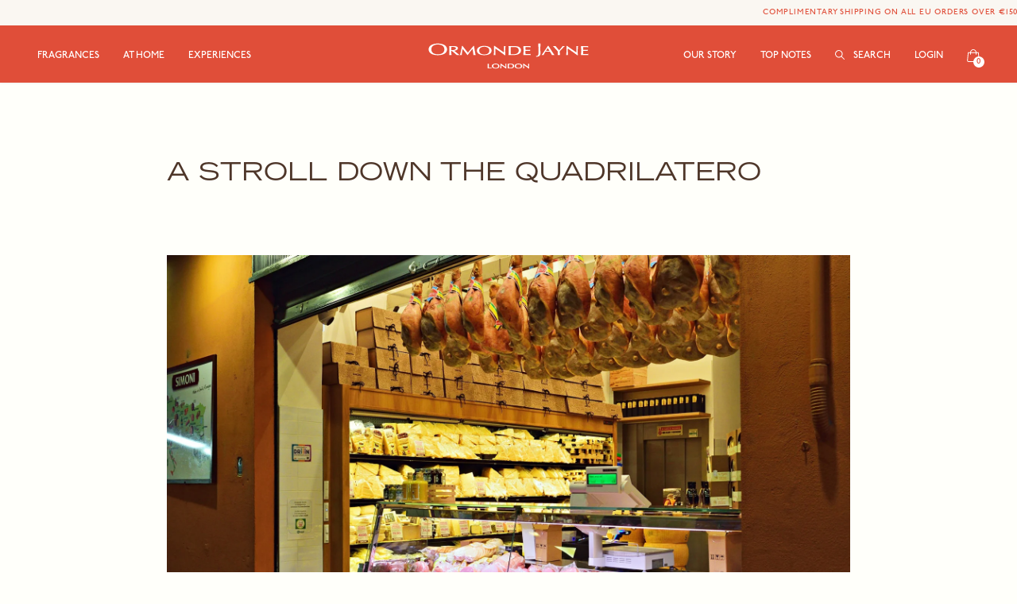

--- FILE ---
content_type: text/html; charset=utf-8
request_url: https://ormondejayne.com/en-it/blogs/the-journal/a-stroll-down-the-quadrilatero
body_size: 88700
content:
<!doctype html>
<html class="no-js" lang="en">
  <head>
    <meta charset="utf-8">
    <meta http-equiv="X-UA-Compatible" content="IE=edge">
    <meta name="viewport" content="width=device-width,initial-scale=1">
    <meta name="theme-color" content="">
    <link rel="canonical" href="https://ormondejayne.com/en-it/blogs/the-journal/a-stroll-down-the-quadrilatero">
    <link rel="preconnect" href="https://cdn.shopify.com" crossorigin>

    
    <link rel="icon" type="image/png" href="//ormondejayne.com/cdn/shop/files/favicon-ormonde-jayne.png?crop=center&height=32&v=1662536524&width=32"><link rel="preconnect" href="https://fonts.shopifycdn.com" crossorigin><title>
      A stroll down the Quadrilatero | Ormonde Jayne</title>

    
<style data-shopify>

    :root {

        /* Colors: */
        --color-white: #FFFFFF;
        --color-white-2: #FFFFFA;
        --color-white-3: #FFFEF2;
        --color-cream: #F2F1E6;
        --color-brown: #4E3629;
        --color-red: #E04E39;
        --color-red-half-transparent: #E04E3980;
        --color-red-80-transparent: #E04E39CC;
        --color-grey: #E6E5DA;
        --color-black: #000000;
        --color-transparent: transparent;
        --color-none: none;
        --color-pastel: #FAF7F2;
        
        /* Font/text values desktop */
        --font-family-heading: "TradeGothicLTStd-Extended";
        --font-family-paragraph: "TradeGothicLTStd-Extended";
        --font-family-secondary: "p22-underground-medium";
        
        --font-style-normal: normal;
        --font-weight-normal: normal;

        --font-size-h1: 28px;
        --line-height-h1: 44px;

        --font-size-h2: 22px;
        --line-height-h2: 34px;

        --font-size-h3: 18px;
        --line-height-h3: 28px;

        --font-size-h4: 16px;
        --line-height-h4: 22px;

        --font-size-h5: 14px;
        --line-height-h5: 20px;

        --font-size-h6: 12px;
        --line-height-h6: 16px;

        --font-size-p: 20px;
        --line-height-p: 32px;

        --font-size-p-v2: 14px;
        --line-height-p-v2: 22px;

        --font-size-p-v3: 14px;
        --line-height-p-v3: 24px;

        --font-size-p-v4: 12px;
        --line-height-p-v4: 20px;

        --font-size-p-v5: 12px;
        --line-height-p-v5: 12px;

        --font-size-p-v6: 14px;
        --line-height-p-v6: 15px;

        --font-size-button: 12px;
        --line-height-button: 52px;

        --font-size-a: 14px;
        --line-height-a: 21px;

        --letter-spacing: 0px;

/* Font/text values mobile */
        --font-size-h1-mob: 18px;
        --line-height-h1-mob: 34px;

        --font-size-h2-mob: 16px;
        --line-height-h2-mob: 28px;

        --font-size-h3-mob: 14px;
        --line-height-h3-mob: 22px;

        --font-size-h4-mob: 14px;
        --line-height-h4-mob: 20px;

        --font-size-h5-mob: 14px;
        --line-height-h5-mob: 20px;

        --font-size-h6-mob: 12px;
        --line-height-h6-mob: 16px;

        --font-size-p-mob: 14px;
        --line-height-p-mob: 19px;

        --font-size-p-v2-mob: 14px;
        --line-height-p-v2-mob: 26px;

        --font-size-p-v3-mob: 14px;
        --line-height-p-v3-mob: 24px;

        --font-size-p-v4-mob: 12px;
        --line-height-p-v4-mob: 20px;

        --font-size-p-v5-mob: 12px;
        --line-height-p-v5-mob: 12px;

        --font-size-p-v6-mob: 14px;
        --line-height-p-v6-mob: 15px;

        --font-size-button-mob: 12px;
        --line-height-button-mob: 52px;

        --font-size-a-mob: 14px;
        --line-height-a-mob: 21px;

        --letter-spacing-mob: 0px;
    }  
</style>


    
      <meta name="description" content="Travel and gourmand are one of the main pillars of my brand. You will find notes of gourmand scattered across my scents whether it is the basmati rice note in Champaca or the saffron in Ta’if. Hence, it is no surprise that the Quadrilatero in Bologna is one of my favourite markets in the world and one of the oldest in ">
    

    

<meta property="og:site_name" content="Ormonde Jayne London">
<meta property="og:url" content="https://ormondejayne.com/en-it/blogs/the-journal/a-stroll-down-the-quadrilatero">
<meta property="og:title" content="A stroll down the Quadrilatero">
<meta property="og:type" content="article">
<meta property="og:description" content="Travel and gourmand are one of the main pillars of my brand. You will find notes of gourmand scattered across my scents whether it is the basmati rice note in Champaca or the saffron in Ta’if. Hence, it is no surprise that the Quadrilatero in Bologna is one of my favourite markets in the world and one of the oldest in "><meta property="og:image" content="http://ormondejayne.com/cdn/shop/articles/AdobeStock_546360319_Editorial_Use_Only.jpg?v=1763564110">
  <meta property="og:image:secure_url" content="https://ormondejayne.com/cdn/shop/articles/AdobeStock_546360319_Editorial_Use_Only.jpg?v=1763564110">
  <meta property="og:image:width" content="1800">
  <meta property="og:image:height" content="1200"><meta name="twitter:card" content="summary_large_image">
<meta name="twitter:title" content="A stroll down the Quadrilatero">
<meta name="twitter:description" content="Travel and gourmand are one of the main pillars of my brand. You will find notes of gourmand scattered across my scents whether it is the basmati rice note in Champaca or the saffron in Ta’if. Hence, it is no surprise that the Quadrilatero in Bologna is one of my favourite markets in the world and one of the oldest in ">


    <script src="//ormondejayne.com/cdn/shop/t/18/assets/global.js?v=148119777370655014581766582234" defer="defer"></script><script>window.performance && window.performance.mark && window.performance.mark('shopify.content_for_header.start');</script><meta name="facebook-domain-verification" content="kdhjfcjf8o2019ufi2uzsysxk6rnoz">
<meta name="facebook-domain-verification" content="kdhjfcjf8o2019ufi2uzsysxk6rnoz">
<meta name="google-site-verification" content="K_e7O-lCHWL8x4HdA1pFQUC0dwGkjfdiy0Bta61P4jM">
<meta name="google-site-verification" content="h3oHr0oX5QbWRxhQGNi5nmauvkx0z9prKDMSEt_hVt0">
<meta id="shopify-digital-wallet" name="shopify-digital-wallet" content="/61521166528/digital_wallets/dialog">
<meta name="shopify-checkout-api-token" content="e90b66538a5c18f28f77a2e882451853">
<meta id="in-context-paypal-metadata" data-shop-id="61521166528" data-venmo-supported="false" data-environment="production" data-locale="en_US" data-paypal-v4="true" data-currency="EUR">
<link rel="alternate" type="application/atom+xml" title="Feed" href="/en-it/blogs/the-journal.atom" />
<link rel="alternate" hreflang="x-default" href="https://ormondejayne.com/blogs/the-journal/a-stroll-down-the-quadrilatero">
<link rel="alternate" hreflang="en" href="https://ormondejayne.com/blogs/the-journal/a-stroll-down-the-quadrilatero">
<link rel="alternate" hreflang="en-AU" href="https://ormondejayne.com/en-au/blogs/the-journal/a-stroll-down-the-quadrilatero">
<link rel="alternate" hreflang="en-CA" href="https://ormondejayne.com/en-ca/blogs/the-journal/a-stroll-down-the-quadrilatero">
<link rel="alternate" hreflang="en-DE" href="https://ormondejayne.com/en-de/blogs/the-journal/a-stroll-down-the-quadrilatero">
<link rel="alternate" hreflang="en-IT" href="https://ormondejayne.com/en-it/blogs/the-journal/a-stroll-down-the-quadrilatero">
<link rel="alternate" hreflang="en-NZ" href="https://ormondejayne.com/en-nz/blogs/the-journal/a-stroll-down-the-quadrilatero">
<link rel="alternate" hreflang="en-SA" href="https://ormondejayne.com/en-sa/blogs/the-journal/a-stroll-down-the-quadrilatero">
<link rel="alternate" hreflang="en-KR" href="https://ormondejayne.com/en-kr/blogs/the-journal/a-stroll-down-the-quadrilatero">
<link rel="alternate" hreflang="en-TW" href="https://ormondejayne.com/en-tw/blogs/the-journal/a-stroll-down-the-quadrilatero">
<link rel="alternate" hreflang="en-AE" href="https://ormondejayne.com/en-ae/blogs/the-journal/a-stroll-down-the-quadrilatero">
<link rel="alternate" hreflang="en-KW" href="https://ormondejayne.com/en-ae/blogs/the-journal/a-stroll-down-the-quadrilatero">
<link rel="alternate" hreflang="en-US" href="https://ormondejayne.com/en-us/blogs/the-journal/a-stroll-down-the-quadrilatero">
<script async="async" src="/checkouts/internal/preloads.js?locale=en-IT"></script>
<link rel="preconnect" href="https://shop.app" crossorigin="anonymous">
<script async="async" src="https://shop.app/checkouts/internal/preloads.js?locale=en-IT&shop_id=61521166528" crossorigin="anonymous"></script>
<script id="apple-pay-shop-capabilities" type="application/json">{"shopId":61521166528,"countryCode":"GB","currencyCode":"EUR","merchantCapabilities":["supports3DS"],"merchantId":"gid:\/\/shopify\/Shop\/61521166528","merchantName":"Ormonde Jayne London","requiredBillingContactFields":["postalAddress","email","phone"],"requiredShippingContactFields":["postalAddress","email","phone"],"shippingType":"shipping","supportedNetworks":["visa","maestro","masterCard","amex","discover","elo"],"total":{"type":"pending","label":"Ormonde Jayne London","amount":"1.00"},"shopifyPaymentsEnabled":true,"supportsSubscriptions":true}</script>
<script id="shopify-features" type="application/json">{"accessToken":"e90b66538a5c18f28f77a2e882451853","betas":["rich-media-storefront-analytics"],"domain":"ormondejayne.com","predictiveSearch":true,"shopId":61521166528,"locale":"en"}</script>
<script>var Shopify = Shopify || {};
Shopify.shop = "ormonde-jayne-london.myshopify.com";
Shopify.locale = "en";
Shopify.currency = {"active":"EUR","rate":"1.17657"};
Shopify.country = "IT";
Shopify.theme = {"name":"FS | Production","id":185742852482,"schema_name":"Dawn","schema_version":"4.0.0","theme_store_id":887,"role":"main"};
Shopify.theme.handle = "null";
Shopify.theme.style = {"id":null,"handle":null};
Shopify.cdnHost = "ormondejayne.com/cdn";
Shopify.routes = Shopify.routes || {};
Shopify.routes.root = "/en-it/";</script>
<script type="module">!function(o){(o.Shopify=o.Shopify||{}).modules=!0}(window);</script>
<script>!function(o){function n(){var o=[];function n(){o.push(Array.prototype.slice.apply(arguments))}return n.q=o,n}var t=o.Shopify=o.Shopify||{};t.loadFeatures=n(),t.autoloadFeatures=n()}(window);</script>
<script>
  window.ShopifyPay = window.ShopifyPay || {};
  window.ShopifyPay.apiHost = "shop.app\/pay";
  window.ShopifyPay.redirectState = null;
</script>
<script id="shop-js-analytics" type="application/json">{"pageType":"article"}</script>
<script defer="defer" async type="module" src="//ormondejayne.com/cdn/shopifycloud/shop-js/modules/v2/client.init-shop-cart-sync_C5BV16lS.en.esm.js"></script>
<script defer="defer" async type="module" src="//ormondejayne.com/cdn/shopifycloud/shop-js/modules/v2/chunk.common_CygWptCX.esm.js"></script>
<script type="module">
  await import("//ormondejayne.com/cdn/shopifycloud/shop-js/modules/v2/client.init-shop-cart-sync_C5BV16lS.en.esm.js");
await import("//ormondejayne.com/cdn/shopifycloud/shop-js/modules/v2/chunk.common_CygWptCX.esm.js");

  window.Shopify.SignInWithShop?.initShopCartSync?.({"fedCMEnabled":true,"windoidEnabled":true});

</script>
<script>
  window.Shopify = window.Shopify || {};
  if (!window.Shopify.featureAssets) window.Shopify.featureAssets = {};
  window.Shopify.featureAssets['shop-js'] = {"shop-cart-sync":["modules/v2/client.shop-cart-sync_ZFArdW7E.en.esm.js","modules/v2/chunk.common_CygWptCX.esm.js"],"init-fed-cm":["modules/v2/client.init-fed-cm_CmiC4vf6.en.esm.js","modules/v2/chunk.common_CygWptCX.esm.js"],"shop-button":["modules/v2/client.shop-button_tlx5R9nI.en.esm.js","modules/v2/chunk.common_CygWptCX.esm.js"],"shop-cash-offers":["modules/v2/client.shop-cash-offers_DOA2yAJr.en.esm.js","modules/v2/chunk.common_CygWptCX.esm.js","modules/v2/chunk.modal_D71HUcav.esm.js"],"init-windoid":["modules/v2/client.init-windoid_sURxWdc1.en.esm.js","modules/v2/chunk.common_CygWptCX.esm.js"],"shop-toast-manager":["modules/v2/client.shop-toast-manager_ClPi3nE9.en.esm.js","modules/v2/chunk.common_CygWptCX.esm.js"],"init-shop-email-lookup-coordinator":["modules/v2/client.init-shop-email-lookup-coordinator_B8hsDcYM.en.esm.js","modules/v2/chunk.common_CygWptCX.esm.js"],"init-shop-cart-sync":["modules/v2/client.init-shop-cart-sync_C5BV16lS.en.esm.js","modules/v2/chunk.common_CygWptCX.esm.js"],"avatar":["modules/v2/client.avatar_BTnouDA3.en.esm.js"],"pay-button":["modules/v2/client.pay-button_FdsNuTd3.en.esm.js","modules/v2/chunk.common_CygWptCX.esm.js"],"init-customer-accounts":["modules/v2/client.init-customer-accounts_DxDtT_ad.en.esm.js","modules/v2/client.shop-login-button_C5VAVYt1.en.esm.js","modules/v2/chunk.common_CygWptCX.esm.js","modules/v2/chunk.modal_D71HUcav.esm.js"],"init-shop-for-new-customer-accounts":["modules/v2/client.init-shop-for-new-customer-accounts_ChsxoAhi.en.esm.js","modules/v2/client.shop-login-button_C5VAVYt1.en.esm.js","modules/v2/chunk.common_CygWptCX.esm.js","modules/v2/chunk.modal_D71HUcav.esm.js"],"shop-login-button":["modules/v2/client.shop-login-button_C5VAVYt1.en.esm.js","modules/v2/chunk.common_CygWptCX.esm.js","modules/v2/chunk.modal_D71HUcav.esm.js"],"init-customer-accounts-sign-up":["modules/v2/client.init-customer-accounts-sign-up_CPSyQ0Tj.en.esm.js","modules/v2/client.shop-login-button_C5VAVYt1.en.esm.js","modules/v2/chunk.common_CygWptCX.esm.js","modules/v2/chunk.modal_D71HUcav.esm.js"],"shop-follow-button":["modules/v2/client.shop-follow-button_Cva4Ekp9.en.esm.js","modules/v2/chunk.common_CygWptCX.esm.js","modules/v2/chunk.modal_D71HUcav.esm.js"],"checkout-modal":["modules/v2/client.checkout-modal_BPM8l0SH.en.esm.js","modules/v2/chunk.common_CygWptCX.esm.js","modules/v2/chunk.modal_D71HUcav.esm.js"],"lead-capture":["modules/v2/client.lead-capture_Bi8yE_yS.en.esm.js","modules/v2/chunk.common_CygWptCX.esm.js","modules/v2/chunk.modal_D71HUcav.esm.js"],"shop-login":["modules/v2/client.shop-login_D6lNrXab.en.esm.js","modules/v2/chunk.common_CygWptCX.esm.js","modules/v2/chunk.modal_D71HUcav.esm.js"],"payment-terms":["modules/v2/client.payment-terms_CZxnsJam.en.esm.js","modules/v2/chunk.common_CygWptCX.esm.js","modules/v2/chunk.modal_D71HUcav.esm.js"]};
</script>
<script id="__st">var __st={"a":61521166528,"offset":0,"reqid":"257a23cc-ac58-4c69-a7fd-8ff3352fc5f4-1768721508","pageurl":"ormondejayne.com\/en-it\/blogs\/the-journal\/a-stroll-down-the-quadrilatero","s":"articles-562882347200","u":"f29ff85495b4","p":"article","rtyp":"article","rid":562882347200};</script>
<script>window.ShopifyPaypalV4VisibilityTracking = true;</script>
<script id="captcha-bootstrap">!function(){'use strict';const t='contact',e='account',n='new_comment',o=[[t,t],['blogs',n],['comments',n],[t,'customer']],c=[[e,'customer_login'],[e,'guest_login'],[e,'recover_customer_password'],[e,'create_customer']],r=t=>t.map((([t,e])=>`form[action*='/${t}']:not([data-nocaptcha='true']) input[name='form_type'][value='${e}']`)).join(','),a=t=>()=>t?[...document.querySelectorAll(t)].map((t=>t.form)):[];function s(){const t=[...o],e=r(t);return a(e)}const i='password',u='form_key',d=['recaptcha-v3-token','g-recaptcha-response','h-captcha-response',i],f=()=>{try{return window.sessionStorage}catch{return}},m='__shopify_v',_=t=>t.elements[u];function p(t,e,n=!1){try{const o=window.sessionStorage,c=JSON.parse(o.getItem(e)),{data:r}=function(t){const{data:e,action:n}=t;return t[m]||n?{data:e,action:n}:{data:t,action:n}}(c);for(const[e,n]of Object.entries(r))t.elements[e]&&(t.elements[e].value=n);n&&o.removeItem(e)}catch(o){console.error('form repopulation failed',{error:o})}}const l='form_type',E='cptcha';function T(t){t.dataset[E]=!0}const w=window,h=w.document,L='Shopify',v='ce_forms',y='captcha';let A=!1;((t,e)=>{const n=(g='f06e6c50-85a8-45c8-87d0-21a2b65856fe',I='https://cdn.shopify.com/shopifycloud/storefront-forms-hcaptcha/ce_storefront_forms_captcha_hcaptcha.v1.5.2.iife.js',D={infoText:'Protected by hCaptcha',privacyText:'Privacy',termsText:'Terms'},(t,e,n)=>{const o=w[L][v],c=o.bindForm;if(c)return c(t,g,e,D).then(n);var r;o.q.push([[t,g,e,D],n]),r=I,A||(h.body.append(Object.assign(h.createElement('script'),{id:'captcha-provider',async:!0,src:r})),A=!0)});var g,I,D;w[L]=w[L]||{},w[L][v]=w[L][v]||{},w[L][v].q=[],w[L][y]=w[L][y]||{},w[L][y].protect=function(t,e){n(t,void 0,e),T(t)},Object.freeze(w[L][y]),function(t,e,n,w,h,L){const[v,y,A,g]=function(t,e,n){const i=e?o:[],u=t?c:[],d=[...i,...u],f=r(d),m=r(i),_=r(d.filter((([t,e])=>n.includes(e))));return[a(f),a(m),a(_),s()]}(w,h,L),I=t=>{const e=t.target;return e instanceof HTMLFormElement?e:e&&e.form},D=t=>v().includes(t);t.addEventListener('submit',(t=>{const e=I(t);if(!e)return;const n=D(e)&&!e.dataset.hcaptchaBound&&!e.dataset.recaptchaBound,o=_(e),c=g().includes(e)&&(!o||!o.value);(n||c)&&t.preventDefault(),c&&!n&&(function(t){try{if(!f())return;!function(t){const e=f();if(!e)return;const n=_(t);if(!n)return;const o=n.value;o&&e.removeItem(o)}(t);const e=Array.from(Array(32),(()=>Math.random().toString(36)[2])).join('');!function(t,e){_(t)||t.append(Object.assign(document.createElement('input'),{type:'hidden',name:u})),t.elements[u].value=e}(t,e),function(t,e){const n=f();if(!n)return;const o=[...t.querySelectorAll(`input[type='${i}']`)].map((({name:t})=>t)),c=[...d,...o],r={};for(const[a,s]of new FormData(t).entries())c.includes(a)||(r[a]=s);n.setItem(e,JSON.stringify({[m]:1,action:t.action,data:r}))}(t,e)}catch(e){console.error('failed to persist form',e)}}(e),e.submit())}));const S=(t,e)=>{t&&!t.dataset[E]&&(n(t,e.some((e=>e===t))),T(t))};for(const o of['focusin','change'])t.addEventListener(o,(t=>{const e=I(t);D(e)&&S(e,y())}));const B=e.get('form_key'),M=e.get(l),P=B&&M;t.addEventListener('DOMContentLoaded',(()=>{const t=y();if(P)for(const e of t)e.elements[l].value===M&&p(e,B);[...new Set([...A(),...v().filter((t=>'true'===t.dataset.shopifyCaptcha))])].forEach((e=>S(e,t)))}))}(h,new URLSearchParams(w.location.search),n,t,e,['guest_login'])})(!0,!0)}();</script>
<script integrity="sha256-4kQ18oKyAcykRKYeNunJcIwy7WH5gtpwJnB7kiuLZ1E=" data-source-attribution="shopify.loadfeatures" defer="defer" src="//ormondejayne.com/cdn/shopifycloud/storefront/assets/storefront/load_feature-a0a9edcb.js" crossorigin="anonymous"></script>
<script crossorigin="anonymous" defer="defer" src="//ormondejayne.com/cdn/shopifycloud/storefront/assets/shopify_pay/storefront-65b4c6d7.js?v=20250812"></script>
<script data-source-attribution="shopify.dynamic_checkout.dynamic.init">var Shopify=Shopify||{};Shopify.PaymentButton=Shopify.PaymentButton||{isStorefrontPortableWallets:!0,init:function(){window.Shopify.PaymentButton.init=function(){};var t=document.createElement("script");t.src="https://ormondejayne.com/cdn/shopifycloud/portable-wallets/latest/portable-wallets.en.js",t.type="module",document.head.appendChild(t)}};
</script>
<script data-source-attribution="shopify.dynamic_checkout.buyer_consent">
  function portableWalletsHideBuyerConsent(e){var t=document.getElementById("shopify-buyer-consent"),n=document.getElementById("shopify-subscription-policy-button");t&&n&&(t.classList.add("hidden"),t.setAttribute("aria-hidden","true"),n.removeEventListener("click",e))}function portableWalletsShowBuyerConsent(e){var t=document.getElementById("shopify-buyer-consent"),n=document.getElementById("shopify-subscription-policy-button");t&&n&&(t.classList.remove("hidden"),t.removeAttribute("aria-hidden"),n.addEventListener("click",e))}window.Shopify?.PaymentButton&&(window.Shopify.PaymentButton.hideBuyerConsent=portableWalletsHideBuyerConsent,window.Shopify.PaymentButton.showBuyerConsent=portableWalletsShowBuyerConsent);
</script>
<script data-source-attribution="shopify.dynamic_checkout.cart.bootstrap">document.addEventListener("DOMContentLoaded",(function(){function t(){return document.querySelector("shopify-accelerated-checkout-cart, shopify-accelerated-checkout")}if(t())Shopify.PaymentButton.init();else{new MutationObserver((function(e,n){t()&&(Shopify.PaymentButton.init(),n.disconnect())})).observe(document.body,{childList:!0,subtree:!0})}}));
</script>
<script id='scb4127' type='text/javascript' async='' src='https://ormondejayne.com/cdn/shopifycloud/privacy-banner/storefront-banner.js'></script><link id="shopify-accelerated-checkout-styles" rel="stylesheet" media="screen" href="https://ormondejayne.com/cdn/shopifycloud/portable-wallets/latest/accelerated-checkout-backwards-compat.css" crossorigin="anonymous">
<style id="shopify-accelerated-checkout-cart">
        #shopify-buyer-consent {
  margin-top: 1em;
  display: inline-block;
  width: 100%;
}

#shopify-buyer-consent.hidden {
  display: none;
}

#shopify-subscription-policy-button {
  background: none;
  border: none;
  padding: 0;
  text-decoration: underline;
  font-size: inherit;
  cursor: pointer;
}

#shopify-subscription-policy-button::before {
  box-shadow: none;
}

      </style>

<script>window.performance && window.performance.mark && window.performance.mark('shopify.content_for_header.end');</script><link rel="preload" href="//ormondejayne.com/cdn/shop/t/18/assets/theme.css?v=29732406347970261551766582269" as="style"><link rel="stylesheet" href="//ormondejayne.com/cdn/shop/t/18/assets/component-predictive-search.css?v=165644661289088488651766582217" media="print" onload="this.media='all'"><script>
      document.documentElement.className = document.documentElement.className.replace('no-js', 'js');
      if (Shopify.designMode) {
        document.documentElement.classList.add('shopify-design-mode');
      }
    </script><link rel="preconnect" href="https://ajax.googleapis.com" crossorigin>
    <link rel="preconnect" href="https://cdn.jsdelivr.net" crossorigin>
    <link rel="preconnect" href="https://static.klaviyo.com" crossorigin>
    <link rel="preconnect" href="https://config.gorgias.chat" crossorigin>
    <link rel="preconnect" href="https://use.typekit.net" crossorigin><script src="https://ajax.googleapis.com/ajax/libs/jquery/3.5.1/jquery.min.js" defer></script><link rel="preload" href="https://cdn.jsdelivr.net/npm/bootstrap@5.1.3/dist/css/bootstrap.min.css" as="style" onload="this.onload=null;this.rel='stylesheet'" integrity="sha384-1BmE4kWBq78iYhFldvKuhfTAU6auU8tT94WrHftjDbrCEXSU1oBoqyl2QvZ6jIW3" crossorigin="anonymous">
    <noscript><link href="https://cdn.jsdelivr.net/npm/bootstrap@5.1.3/dist/css/bootstrap.min.css" rel="stylesheet" integrity="sha384-1BmE4kWBq78iYhFldvKuhfTAU6auU8tT94WrHftjDbrCEXSU1oBoqyl2QvZ6jIW3" crossorigin="anonymous"></noscript>
    <script src="https://cdn.jsdelivr.net/npm/bootstrap@5.1.3/dist/js/bootstrap.bundle.min.js" integrity="sha384-ka7Sk0Gln4gmtz2MlQnikT1wXgYsOg+OMhuP+IlRH9sENBO0LRn5q+8nbTov4+1p" crossorigin="anonymous" defer></script>

    <link rel="stylesheet" href="//ormondejayne.com/cdn/shop/t/18/assets/theme.css?v=29732406347970261551766582269" type="text/css">

    <style>
      @font-face {
        font-family: "TradeGothicLTStd-Extended";
        font-weight: 100;
        font-style: normal;
        font-display: swap;
        src: url("//ormondejayne.com/cdn/shop/t/18/assets/TradeGothicLTStd-Extended.otf?v=6632166408129335691766582270") format("opentype");
      }
      @font-face {
        font-family: "p22-underground-medium";
        font-weight: 100;
        font-style: normal;
        font-display: swap;
        src: url("//ormondejayne.com/cdn/shop/t/18/assets/p22-underground-medium.otf?v=9420821479739988251766582242") format("opentype");
      }
    </style><link rel="preload" href="//ormondejayne.com/cdn/shop/t/18/assets/vendor-swiper-8.min.css?v=39633872178562917471766582276" as="style" onload="this.onload=null;this.rel='stylesheet'">
    <noscript><link rel="stylesheet" href="//ormondejayne.com/cdn/shop/t/18/assets/vendor-swiper-8.min.css?v=39633872178562917471766582276"></noscript>
    <script src="//ormondejayne.com/cdn/shop/t/18/assets/vendor-swiper-8.min.js?v=87330480114418983271766582277" defer></script>

          <script>
        window.engraving_exclude = {};
        window.engraving_exclude.country_names = 'united states,canada';
        window.engraving_exclude.country_names = window.engraving_exclude.country_names ? window.engraving_exclude.country_names.split(',') : Array();
        for(i in window.engraving_exclude.country_names) {window.engraving_exclude.country_names[i] = window.engraving_exclude.country_names[i].trim();}
        window.engraving_exclude.country_codes = 'us,ca';
        window.engraving_exclude.country_codes = window.engraving_exclude.country_codes ? window.engraving_exclude.country_codes.split(',') : Array();
        for(i in window.engraving_exclude.country_codes) {window.engraving_exclude.country_codes[i] = window.engraving_exclude.country_codes[i].trim();}
        window.engraving_exclude.continent_names = '';
        window.engraving_exclude.continent_names = window.engraving_exclude.continent_names ? window.engraving_exclude.continent_names.split(',') : Array();
        for(i in window.engraving_exclude.continent_names) {window.engraving_exclude.continent_names[i] = window.engraving_exclude.continent_names[i].trim();}
        window.engraving_exclude.eu = false;

        window.disable_engraving = null;
        function ready(fn){var d=document;(d.readyState=='loading')?d.addEventListener('DOMContentLoaded',fn):fn();}
        ready(function () {
          if(window.engraving_exclude.continent_names.length
          || window.engraving_exclude.country_codes.length
          || window.engraving_exclude.country_names.length
          || window.engraving_exclude.eu) {
            window.disable_engraving = true;
          }
        });
      </script>

          <script>
        window.gift_wrapping_exclude = {};
        window.gift_wrapping_exclude.country_names = 'united states,canada';
        window.gift_wrapping_exclude.country_names = window.gift_wrapping_exclude.country_names ? window.gift_wrapping_exclude.country_names.split(',') : Array();
        for(i in window.gift_wrapping_exclude.country_names) {window.gift_wrapping_exclude.country_names[i] = window.gift_wrapping_exclude.country_names[i].trim();}
        window.gift_wrapping_exclude.country_codes = 'us,ca';
        window.gift_wrapping_exclude.country_codes = window.gift_wrapping_exclude.country_codes ? window.gift_wrapping_exclude.country_codes.split(',') : Array();
        for(i in window.gift_wrapping_exclude.country_codes) {window.gift_wrapping_exclude.country_codes[i] = window.gift_wrapping_exclude.country_codes[i].trim();}
        window.gift_wrapping_exclude.continent_names = '';
        window.gift_wrapping_exclude.continent_names = window.gift_wrapping_exclude.continent_names ? window.gift_wrapping_exclude.continent_names.split(',') : Array();
        for(i in window.gift_wrapping_exclude.continent_names) {window.gift_wrapping_exclude.continent_names[i] = window.gift_wrapping_exclude.continent_names[i].trim();}
        window.gift_wrapping_exclude.eu = true;

        window.disable_gift_wrapping = null;
        function ready(fn){var d=document;(d.readyState=='loading')?d.addEventListener('DOMContentLoaded',fn):fn();}
        ready(function () {
          if(window.gift_wrapping_exclude.continent_names.length
          || window.gift_wrapping_exclude.country_codes.length
          || window.gift_wrapping_exclude.country_names.length
          || window.gift_wrapping_exclude.eu) {
            window.disable_gift_wrapping = true;
          }
        });
      </script>

          <script>
        window.disable_free_samples = null;
        function ready(fn){var d=document;(d.readyState=='loading')?d.addEventListener('DOMContentLoaded',fn):fn();}
        ready(function () {
          if(window.free_sample_selector && typeof window.free_sample_selector.enableCheckoutButton == 'function') {
            window.free_sample_selector.enableCheckoutButton();
          }
          window.disable_free_samples = false;
        });
      </script>


    <script>window.free_gift_enabled = false;</script>

<script>
    window.free_gift_product_variant_id = '';
    window.free_gift_target_country_code = 'all';
    window.free_gift_threshold = '100';
</script>

    <script>	
!function(n,t){"object"==typeof exports&&"undefined"!=typeof module?module.exports=t():"function"==typeof define&&define.amd?define(t):(n="undefined"!=typeof globalThis?globalThis:n||self).LazyLoad=t()}(this,(function(){"use strict";function n(){return n=Object.assign||function(n){for(var t=1;t<arguments.length;t++){var e=arguments[t];for(var i in e)Object.prototype.hasOwnProperty.call(e,i)&&(n[i]=e[i])}return n},n.apply(this,arguments)}var t="undefined"!=typeof window,e=t&&!("onscroll"in window)||"undefined"!=typeof navigator&&/(gle|ing|ro)bot|crawl|spider/i.test(navigator.userAgent),i=t&&"IntersectionObserver"in window,o=t&&"classList"in document.createElement("p"),a=t&&window.devicePixelRatio>1,r={elements_selector:".lazy",container:e||t?document:null,threshold:300,thresholds:null,data_src:"src",data_srcset:"srcset",data_sizes:"sizes",data_bg:"bg",data_bg_hidpi:"bg-hidpi",data_bg_multi:"bg-multi",data_bg_multi_hidpi:"bg-multi-hidpi",data_bg_set:"bg-set",data_poster:"poster",class_applied:"applied",class_loading:"loading",class_loaded:"loaded",class_error:"error",class_entered:"entered",class_exited:"exited",unobserve_completed:!0,unobserve_entered:!1,cancel_on_exit:!0,callback_enter:null,callback_exit:null,callback_applied:null,callback_loading:null,callback_loaded:null,callback_error:null,callback_finish:null,callback_cancel:null,use_native:!1,restore_on_error:!1},c=function(t){return n({},r,t)},l=function(n,t){var e,i="LazyLoad::Initialized",o=new n(t);try{e=new CustomEvent(i,{detail:{instance:o}})}catch(n){(e=document.createEvent("CustomEvent")).initCustomEvent(i,!1,!1,{instance:o})}window.dispatchEvent(e)},u="src",s="srcset",d="sizes",f="poster",_="llOriginalAttrs",g="data",v="loading",b="loaded",m="applied",p="error",h="native",E="data-",I="ll-status",y=function(n,t){return n.getAttribute(E+t)},k=function(n){return y(n,I)},w=function(n,t){return function(n,t,e){var i="data-ll-status";null!==e?n.setAttribute(i,e):n.removeAttribute(i)}(n,0,t)},A=function(n){return w(n,null)},L=function(n){return null===k(n)},O=function(n){return k(n)===h},x=[v,b,m,p],C=function(n,t,e,i){n&&(void 0===i?void 0===e?n(t):n(t,e):n(t,e,i))},N=function(n,t){o?n.classList.add(t):n.className+=(n.className?" ":"")+t},M=function(n,t){o?n.classList.remove(t):n.className=n.className.replace(new RegExp("(^|\\s+)"+t+"(\\s+|$)")," ").replace(/^\s+/,"").replace(/\s+$/,"")},z=function(n){return n.llTempImage},T=function(n,t){if(t){var e=t._observer;e&&e.unobserve(n)}},R=function(n,t){n&&(n.loadingCount+=t)},G=function(n,t){n&&(n.toLoadCount=t)},j=function(n){for(var t,e=[],i=0;t=n.children[i];i+=1)"SOURCE"===t.tagName&&e.push(t);return e},D=function(n,t){var e=n.parentNode;e&&"PICTURE"===e.tagName&&j(e).forEach(t)},H=function(n,t){j(n).forEach(t)},V=[u],F=[u,f],B=[u,s,d],J=[g],P=function(n){return!!n[_]},S=function(n){return n[_]},U=function(n){return delete n[_]},$=function(n,t){if(!P(n)){var e={};t.forEach((function(t){e[t]=n.getAttribute(t)})),n[_]=e}},q=function(n,t){if(P(n)){var e=S(n);t.forEach((function(t){!function(n,t,e){e?n.setAttribute(t,e):n.removeAttribute(t)}(n,t,e[t])}))}},K=function(n,t,e){N(n,t.class_applied),w(n,m),e&&(t.unobserve_completed&&T(n,t),C(t.callback_applied,n,e))},Q=function(n,t,e){N(n,t.class_loading),w(n,v),e&&(R(e,1),C(t.callback_loading,n,e))},W=function(n,t,e){e&&n.setAttribute(t,e)},X=function(n,t){W(n,d,y(n,t.data_sizes)),W(n,s,y(n,t.data_srcset)),W(n,u,y(n,t.data_src))},Y={IMG:function(n,t){D(n,(function(n){$(n,B),X(n,t)})),$(n,B),X(n,t)},IFRAME:function(n,t){$(n,V),W(n,u,y(n,t.data_src))},VIDEO:function(n,t){H(n,(function(n){$(n,V),W(n,u,y(n,t.data_src))})),$(n,F),W(n,f,y(n,t.data_poster)),W(n,u,y(n,t.data_src)),n.load()},OBJECT:function(n,t){$(n,J),W(n,g,y(n,t.data_src))}},Z=["IMG","IFRAME","VIDEO","OBJECT"],nn=function(n,t){!t||function(n){return n.loadingCount>0}(t)||function(n){return n.toLoadCount>0}(t)||C(n.callback_finish,t)},tn=function(n,t,e){n.addEventListener(t,e),n.llEvLisnrs[t]=e},en=function(n,t,e){n.removeEventListener(t,e)},on=function(n){return!!n.llEvLisnrs},an=function(n){if(on(n)){var t=n.llEvLisnrs;for(var e in t){var i=t[e];en(n,e,i)}delete n.llEvLisnrs}},rn=function(n,t,e){!function(n){delete n.llTempImage}(n),R(e,-1),function(n){n&&(n.toLoadCount-=1)}(e),M(n,t.class_loading),t.unobserve_completed&&T(n,e)},cn=function(n,t,e){var i=z(n)||n;on(i)||function(n,t,e){on(n)||(n.llEvLisnrs={});var i="VIDEO"===n.tagName?"loadeddata":"load";tn(n,i,t),tn(n,"error",e)}(i,(function(o){!function(n,t,e,i){var o=O(t);rn(t,e,i),N(t,e.class_loaded),w(t,b),C(e.callback_loaded,t,i),o||nn(e,i)}(0,n,t,e),an(i)}),(function(o){!function(n,t,e,i){var o=O(t);rn(t,e,i),N(t,e.class_error),w(t,p),C(e.callback_error,t,i),e.restore_on_error&&q(t,B),o||nn(e,i)}(0,n,t,e),an(i)}))},ln=function(n,t,e){!function(n){return Z.indexOf(n.tagName)>-1}(n)?function(n,t,e){!function(n){n.llTempImage=document.createElement("IMG")}(n),cn(n,t,e),function(n){P(n)||(n[_]={backgroundImage:n.style.backgroundImage})}(n),function(n,t,e){var i=y(n,t.data_bg),o=y(n,t.data_bg_hidpi),r=a&&o?o:i;r&&(n.style.backgroundImage='url("'.concat(r,'")'),z(n).setAttribute(u,r),Q(n,t,e))}(n,t,e),function(n,t,e){var i=y(n,t.data_bg_multi),o=y(n,t.data_bg_multi_hidpi),r=a&&o?o:i;r&&(n.style.backgroundImage=r,K(n,t,e))}(n,t,e),function(n,t,e){var i=y(n,t.data_bg_set);if(i){var o=i.split("|"),a=o.map((function(n){return"image-set(".concat(n,")")}));n.style.backgroundImage=a.join(),""===n.style.backgroundImage&&(a=o.map((function(n){return"-webkit-image-set(".concat(n,")")})),n.style.backgroundImage=a.join()),K(n,t,e)}}(n,t,e)}(n,t,e):function(n,t,e){cn(n,t,e),function(n,t,e){var i=Y[n.tagName];i&&(i(n,t),Q(n,t,e))}(n,t,e)}(n,t,e)},un=function(n){n.removeAttribute(u),n.removeAttribute(s),n.removeAttribute(d)},sn=function(n){D(n,(function(n){q(n,B)})),q(n,B)},dn={IMG:sn,IFRAME:function(n){q(n,V)},VIDEO:function(n){H(n,(function(n){q(n,V)})),q(n,F),n.load()},OBJECT:function(n){q(n,J)}},fn=function(n,t){(function(n){var t=dn[n.tagName];t?t(n):function(n){if(P(n)){var t=S(n);n.style.backgroundImage=t.backgroundImage}}(n)})(n),function(n,t){L(n)||O(n)||(M(n,t.class_entered),M(n,t.class_exited),M(n,t.class_applied),M(n,t.class_loading),M(n,t.class_loaded),M(n,t.class_error))}(n,t),A(n),U(n)},_n=["IMG","IFRAME","VIDEO"],gn=function(n){return n.use_native&&"loading"in HTMLImageElement.prototype},vn=function(n,t,e){n.forEach((function(n){return function(n){return n.isIntersecting||n.intersectionRatio>0}(n)?function(n,t,e,i){var o=function(n){return x.indexOf(k(n))>=0}(n);w(n,"entered"),N(n,e.class_entered),M(n,e.class_exited),function(n,t,e){t.unobserve_entered&&T(n,e)}(n,e,i),C(e.callback_enter,n,t,i),o||ln(n,e,i)}(n.target,n,t,e):function(n,t,e,i){L(n)||(N(n,e.class_exited),function(n,t,e,i){e.cancel_on_exit&&function(n){return k(n)===v}(n)&&"IMG"===n.tagName&&(an(n),function(n){D(n,(function(n){un(n)})),un(n)}(n),sn(n),M(n,e.class_loading),R(i,-1),A(n),C(e.callback_cancel,n,t,i))}(n,t,e,i),C(e.callback_exit,n,t,i))}(n.target,n,t,e)}))},bn=function(n){return Array.prototype.slice.call(n)},mn=function(n){return n.container.querySelectorAll(n.elements_selector)},pn=function(n){return function(n){return k(n)===p}(n)},hn=function(n,t){return function(n){return bn(n).filter(L)}(n||mn(t))},En=function(n,e){var o=c(n);this._settings=o,this.loadingCount=0,function(n,t){i&&!gn(n)&&(t._observer=new IntersectionObserver((function(e){vn(e,n,t)}),function(n){return{root:n.container===document?null:n.container,rootMargin:n.thresholds||n.threshold+"px"}}(n)))}(o,this),function(n,e){t&&(e._onlineHandler=function(){!function(n,t){var e;(e=mn(n),bn(e).filter(pn)).forEach((function(t){M(t,n.class_error),A(t)})),t.update()}(n,e)},window.addEventListener("online",e._onlineHandler))}(o,this),this.update(e)};return En.prototype={update:function(n){var t,o,a=this._settings,r=hn(n,a);G(this,r.length),!e&&i?gn(a)?function(n,t,e){n.forEach((function(n){-1!==_n.indexOf(n.tagName)&&function(n,t,e){n.setAttribute("loading","lazy"),cn(n,t,e),function(n,t){var e=Y[n.tagName];e&&e(n,t)}(n,t),w(n,h)}(n,t,e)})),G(e,0)}(r,a,this):(o=r,function(n){n.disconnect()}(t=this._observer),function(n,t){t.forEach((function(t){n.observe(t)}))}(t,o)):this.loadAll(r)},destroy:function(){this._observer&&this._observer.disconnect(),t&&window.removeEventListener("online",this._onlineHandler),mn(this._settings).forEach((function(n){U(n)})),delete this._observer,delete this._settings,delete this._onlineHandler,delete this.loadingCount,delete this.toLoadCount},loadAll:function(n){var t=this,e=this._settings;hn(n,e).forEach((function(n){T(n,t),ln(n,e,t)}))},restoreAll:function(){var n=this._settings;mn(n).forEach((function(t){fn(t,n)}))}},En.load=function(n,t){var e=c(t);ln(n,e)},En.resetStatus=function(n){A(n)},t&&function(n,t){if(t)if(t.length)for(var e,i=0;e=t[i];i+=1)l(n,e);else l(n,t)}(En,window.lazyLoadOptions),En}));	
</script>

    
    

      
  


<script>
// Function to update multiple cart attributes
function updateCartAttributes(attributes) {
  // First, retrieve the current cart contents
  fetch('/cart.js')
    .then(response => response.json())
    .then(cart => {
      // Update the cart attributes
      attributes.forEach(attr => {
        cart.attributes[attr.name] = attr.value;
      });

      // Send the updated cart to Shopify
      fetch('/cart/update.js', {
        method: 'POST',
        headers: {
          'Content-Type': 'application/json',
        },
        body: JSON.stringify({
          attributes: cart.attributes,
        }),
      })
      .then(response => response.json())
      .then(updatedCart => {
        console.log('Cart updated:', updatedCart);
        // You can add additional actions like updating the UI or showing a success message
      })
      .catch(error => {
        console.error('Error updating cart:', error);
      });
    })
    .catch(error => {
      console.error('Error fetching cart:', error);
    });
}
  
// Example usage: Update multiple cart attributes
updateCartAttributes([
  { name: 'checkoutValidationsCountryCodes', value: 'SA,GB' },
  { name: 'checkoutValidationsLimits', value: '1000,2000' },
  { name: 'checkoutValidationsErrorMsg', value: 'There is an order minimum of ((orderCurrencyCode)) ((limit))' }
]);



</script>

<script>
  
// Check if it's the checkout page
if (window.location.pathname.includes('/checkout')) {
  // Add pageType as a custom attribute to the checkout session
  fetch('/checkout.json')
    .then(response => response.json())
    .then(checkoutData => {
      console.log('checkoutData');
      console.log(checkoutData);
      // Update the checkout with a custom attribute
      const pageType = article; // You could also dynamically determine this value
      
      fetch(`/checkouts/${checkoutData.id}/attributes.json`, {
        method: 'POST',
        body: JSON.stringify({
          pageType: pageType // Set custom attribute on the checkout
        }),
        headers: {
          'Content-Type': 'application/json'
        }
      });
    });
}
  
</script>
  <!-- BEGIN app block: shopify://apps/klaviyo-email-marketing-sms/blocks/klaviyo-onsite-embed/2632fe16-c075-4321-a88b-50b567f42507 -->












  <script async src="https://static.klaviyo.com/onsite/js/Rf2CT3/klaviyo.js?company_id=Rf2CT3"></script>
  <script>!function(){if(!window.klaviyo){window._klOnsite=window._klOnsite||[];try{window.klaviyo=new Proxy({},{get:function(n,i){return"push"===i?function(){var n;(n=window._klOnsite).push.apply(n,arguments)}:function(){for(var n=arguments.length,o=new Array(n),w=0;w<n;w++)o[w]=arguments[w];var t="function"==typeof o[o.length-1]?o.pop():void 0,e=new Promise((function(n){window._klOnsite.push([i].concat(o,[function(i){t&&t(i),n(i)}]))}));return e}}})}catch(n){window.klaviyo=window.klaviyo||[],window.klaviyo.push=function(){var n;(n=window._klOnsite).push.apply(n,arguments)}}}}();</script>

  




  <script>
    window.klaviyoReviewsProductDesignMode = false
  </script>







<!-- END app block --><script src="https://cdn.shopify.com/extensions/019ba2a8-ed65-7a70-888b-d2b0a44d500b/orbe-1-414/assets/orbe.min.js" type="text/javascript" defer="defer"></script>
<link href="https://cdn.shopify.com/extensions/019ba2a8-ed65-7a70-888b-d2b0a44d500b/orbe-1-414/assets/md-app-modal.min.css" rel="stylesheet" type="text/css" media="all">
<script src="https://cdn.shopify.com/extensions/019ba2a8-ed65-7a70-888b-d2b0a44d500b/orbe-1-414/assets/orbe-mk.min.js" type="text/javascript" defer="defer"></script>
<link href="https://monorail-edge.shopifysvc.com" rel="dns-prefetch">
<script>(function(){if ("sendBeacon" in navigator && "performance" in window) {try {var session_token_from_headers = performance.getEntriesByType('navigation')[0].serverTiming.find(x => x.name == '_s').description;} catch {var session_token_from_headers = undefined;}var session_cookie_matches = document.cookie.match(/_shopify_s=([^;]*)/);var session_token_from_cookie = session_cookie_matches && session_cookie_matches.length === 2 ? session_cookie_matches[1] : "";var session_token = session_token_from_headers || session_token_from_cookie || "";function handle_abandonment_event(e) {var entries = performance.getEntries().filter(function(entry) {return /monorail-edge.shopifysvc.com/.test(entry.name);});if (!window.abandonment_tracked && entries.length === 0) {window.abandonment_tracked = true;var currentMs = Date.now();var navigation_start = performance.timing.navigationStart;var payload = {shop_id: 61521166528,url: window.location.href,navigation_start,duration: currentMs - navigation_start,session_token,page_type: "article"};window.navigator.sendBeacon("https://monorail-edge.shopifysvc.com/v1/produce", JSON.stringify({schema_id: "online_store_buyer_site_abandonment/1.1",payload: payload,metadata: {event_created_at_ms: currentMs,event_sent_at_ms: currentMs}}));}}window.addEventListener('pagehide', handle_abandonment_event);}}());</script>
<script id="web-pixels-manager-setup">(function e(e,d,r,n,o){if(void 0===o&&(o={}),!Boolean(null===(a=null===(i=window.Shopify)||void 0===i?void 0:i.analytics)||void 0===a?void 0:a.replayQueue)){var i,a;window.Shopify=window.Shopify||{};var t=window.Shopify;t.analytics=t.analytics||{};var s=t.analytics;s.replayQueue=[],s.publish=function(e,d,r){return s.replayQueue.push([e,d,r]),!0};try{self.performance.mark("wpm:start")}catch(e){}var l=function(){var e={modern:/Edge?\/(1{2}[4-9]|1[2-9]\d|[2-9]\d{2}|\d{4,})\.\d+(\.\d+|)|Firefox\/(1{2}[4-9]|1[2-9]\d|[2-9]\d{2}|\d{4,})\.\d+(\.\d+|)|Chrom(ium|e)\/(9{2}|\d{3,})\.\d+(\.\d+|)|(Maci|X1{2}).+ Version\/(15\.\d+|(1[6-9]|[2-9]\d|\d{3,})\.\d+)([,.]\d+|)( \(\w+\)|)( Mobile\/\w+|) Safari\/|Chrome.+OPR\/(9{2}|\d{3,})\.\d+\.\d+|(CPU[ +]OS|iPhone[ +]OS|CPU[ +]iPhone|CPU IPhone OS|CPU iPad OS)[ +]+(15[._]\d+|(1[6-9]|[2-9]\d|\d{3,})[._]\d+)([._]\d+|)|Android:?[ /-](13[3-9]|1[4-9]\d|[2-9]\d{2}|\d{4,})(\.\d+|)(\.\d+|)|Android.+Firefox\/(13[5-9]|1[4-9]\d|[2-9]\d{2}|\d{4,})\.\d+(\.\d+|)|Android.+Chrom(ium|e)\/(13[3-9]|1[4-9]\d|[2-9]\d{2}|\d{4,})\.\d+(\.\d+|)|SamsungBrowser\/([2-9]\d|\d{3,})\.\d+/,legacy:/Edge?\/(1[6-9]|[2-9]\d|\d{3,})\.\d+(\.\d+|)|Firefox\/(5[4-9]|[6-9]\d|\d{3,})\.\d+(\.\d+|)|Chrom(ium|e)\/(5[1-9]|[6-9]\d|\d{3,})\.\d+(\.\d+|)([\d.]+$|.*Safari\/(?![\d.]+ Edge\/[\d.]+$))|(Maci|X1{2}).+ Version\/(10\.\d+|(1[1-9]|[2-9]\d|\d{3,})\.\d+)([,.]\d+|)( \(\w+\)|)( Mobile\/\w+|) Safari\/|Chrome.+OPR\/(3[89]|[4-9]\d|\d{3,})\.\d+\.\d+|(CPU[ +]OS|iPhone[ +]OS|CPU[ +]iPhone|CPU IPhone OS|CPU iPad OS)[ +]+(10[._]\d+|(1[1-9]|[2-9]\d|\d{3,})[._]\d+)([._]\d+|)|Android:?[ /-](13[3-9]|1[4-9]\d|[2-9]\d{2}|\d{4,})(\.\d+|)(\.\d+|)|Mobile Safari.+OPR\/([89]\d|\d{3,})\.\d+\.\d+|Android.+Firefox\/(13[5-9]|1[4-9]\d|[2-9]\d{2}|\d{4,})\.\d+(\.\d+|)|Android.+Chrom(ium|e)\/(13[3-9]|1[4-9]\d|[2-9]\d{2}|\d{4,})\.\d+(\.\d+|)|Android.+(UC? ?Browser|UCWEB|U3)[ /]?(15\.([5-9]|\d{2,})|(1[6-9]|[2-9]\d|\d{3,})\.\d+)\.\d+|SamsungBrowser\/(5\.\d+|([6-9]|\d{2,})\.\d+)|Android.+MQ{2}Browser\/(14(\.(9|\d{2,})|)|(1[5-9]|[2-9]\d|\d{3,})(\.\d+|))(\.\d+|)|K[Aa][Ii]OS\/(3\.\d+|([4-9]|\d{2,})\.\d+)(\.\d+|)/},d=e.modern,r=e.legacy,n=navigator.userAgent;return n.match(d)?"modern":n.match(r)?"legacy":"unknown"}(),u="modern"===l?"modern":"legacy",c=(null!=n?n:{modern:"",legacy:""})[u],f=function(e){return[e.baseUrl,"/wpm","/b",e.hashVersion,"modern"===e.buildTarget?"m":"l",".js"].join("")}({baseUrl:d,hashVersion:r,buildTarget:u}),m=function(e){var d=e.version,r=e.bundleTarget,n=e.surface,o=e.pageUrl,i=e.monorailEndpoint;return{emit:function(e){var a=e.status,t=e.errorMsg,s=(new Date).getTime(),l=JSON.stringify({metadata:{event_sent_at_ms:s},events:[{schema_id:"web_pixels_manager_load/3.1",payload:{version:d,bundle_target:r,page_url:o,status:a,surface:n,error_msg:t},metadata:{event_created_at_ms:s}}]});if(!i)return console&&console.warn&&console.warn("[Web Pixels Manager] No Monorail endpoint provided, skipping logging."),!1;try{return self.navigator.sendBeacon.bind(self.navigator)(i,l)}catch(e){}var u=new XMLHttpRequest;try{return u.open("POST",i,!0),u.setRequestHeader("Content-Type","text/plain"),u.send(l),!0}catch(e){return console&&console.warn&&console.warn("[Web Pixels Manager] Got an unhandled error while logging to Monorail."),!1}}}}({version:r,bundleTarget:l,surface:e.surface,pageUrl:self.location.href,monorailEndpoint:e.monorailEndpoint});try{o.browserTarget=l,function(e){var d=e.src,r=e.async,n=void 0===r||r,o=e.onload,i=e.onerror,a=e.sri,t=e.scriptDataAttributes,s=void 0===t?{}:t,l=document.createElement("script"),u=document.querySelector("head"),c=document.querySelector("body");if(l.async=n,l.src=d,a&&(l.integrity=a,l.crossOrigin="anonymous"),s)for(var f in s)if(Object.prototype.hasOwnProperty.call(s,f))try{l.dataset[f]=s[f]}catch(e){}if(o&&l.addEventListener("load",o),i&&l.addEventListener("error",i),u)u.appendChild(l);else{if(!c)throw new Error("Did not find a head or body element to append the script");c.appendChild(l)}}({src:f,async:!0,onload:function(){if(!function(){var e,d;return Boolean(null===(d=null===(e=window.Shopify)||void 0===e?void 0:e.analytics)||void 0===d?void 0:d.initialized)}()){var d=window.webPixelsManager.init(e)||void 0;if(d){var r=window.Shopify.analytics;r.replayQueue.forEach((function(e){var r=e[0],n=e[1],o=e[2];d.publishCustomEvent(r,n,o)})),r.replayQueue=[],r.publish=d.publishCustomEvent,r.visitor=d.visitor,r.initialized=!0}}},onerror:function(){return m.emit({status:"failed",errorMsg:"".concat(f," has failed to load")})},sri:function(e){var d=/^sha384-[A-Za-z0-9+/=]+$/;return"string"==typeof e&&d.test(e)}(c)?c:"",scriptDataAttributes:o}),m.emit({status:"loading"})}catch(e){m.emit({status:"failed",errorMsg:(null==e?void 0:e.message)||"Unknown error"})}}})({shopId: 61521166528,storefrontBaseUrl: "https://ormondejayne.com",extensionsBaseUrl: "https://extensions.shopifycdn.com/cdn/shopifycloud/web-pixels-manager",monorailEndpoint: "https://monorail-edge.shopifysvc.com/unstable/produce_batch",surface: "storefront-renderer",enabledBetaFlags: ["2dca8a86"],webPixelsConfigList: [{"id":"2083815810","configuration":"{\"accountID\":\"Rf2CT3\",\"webPixelConfig\":\"eyJlbmFibGVBZGRlZFRvQ2FydEV2ZW50cyI6IHRydWV9\"}","eventPayloadVersion":"v1","runtimeContext":"STRICT","scriptVersion":"524f6c1ee37bacdca7657a665bdca589","type":"APP","apiClientId":123074,"privacyPurposes":["ANALYTICS","MARKETING"],"dataSharingAdjustments":{"protectedCustomerApprovalScopes":["read_customer_address","read_customer_email","read_customer_name","read_customer_personal_data","read_customer_phone"]}},{"id":"907968898","configuration":"{\"config\":\"{\\\"google_tag_ids\\\":[\\\"G-WE7F275V3W\\\",\\\"AW-10985958532\\\",\\\"GT-55K53G4\\\"],\\\"target_country\\\":\\\"GB\\\",\\\"gtag_events\\\":[{\\\"type\\\":\\\"begin_checkout\\\",\\\"action_label\\\":[\\\"G-WE7F275V3W\\\",\\\"AW-10985958532\\\/adS4CLa7nN4DEITZwfYo\\\"]},{\\\"type\\\":\\\"search\\\",\\\"action_label\\\":[\\\"G-WE7F275V3W\\\",\\\"AW-10985958532\\\/AU0_CLm7nN4DEITZwfYo\\\"]},{\\\"type\\\":\\\"view_item\\\",\\\"action_label\\\":[\\\"G-WE7F275V3W\\\",\\\"AW-10985958532\\\/wa9PCLC7nN4DEITZwfYo\\\",\\\"MC-PGE97SMWN1\\\"]},{\\\"type\\\":\\\"purchase\\\",\\\"action_label\\\":[\\\"G-WE7F275V3W\\\",\\\"AW-10985958532\\\/-b-KCK27nN4DEITZwfYo\\\",\\\"MC-PGE97SMWN1\\\"]},{\\\"type\\\":\\\"page_view\\\",\\\"action_label\\\":[\\\"G-WE7F275V3W\\\",\\\"AW-10985958532\\\/cSNRCKq7nN4DEITZwfYo\\\",\\\"MC-PGE97SMWN1\\\"]},{\\\"type\\\":\\\"add_payment_info\\\",\\\"action_label\\\":[\\\"G-WE7F275V3W\\\",\\\"AW-10985958532\\\/vaO_CLy7nN4DEITZwfYo\\\"]},{\\\"type\\\":\\\"add_to_cart\\\",\\\"action_label\\\":[\\\"G-WE7F275V3W\\\",\\\"AW-10985958532\\\/WQWyCLO7nN4DEITZwfYo\\\"]}],\\\"enable_monitoring_mode\\\":false}\"}","eventPayloadVersion":"v1","runtimeContext":"OPEN","scriptVersion":"b2a88bafab3e21179ed38636efcd8a93","type":"APP","apiClientId":1780363,"privacyPurposes":[],"dataSharingAdjustments":{"protectedCustomerApprovalScopes":["read_customer_address","read_customer_email","read_customer_name","read_customer_personal_data","read_customer_phone"]}},{"id":"245629120","configuration":"{\"pixel_id\":\"1210608615631212\",\"pixel_type\":\"facebook_pixel\",\"metaapp_system_user_token\":\"-\"}","eventPayloadVersion":"v1","runtimeContext":"OPEN","scriptVersion":"ca16bc87fe92b6042fbaa3acc2fbdaa6","type":"APP","apiClientId":2329312,"privacyPurposes":["ANALYTICS","MARKETING","SALE_OF_DATA"],"dataSharingAdjustments":{"protectedCustomerApprovalScopes":["read_customer_address","read_customer_email","read_customer_name","read_customer_personal_data","read_customer_phone"]}},{"id":"14516416","configuration":"{\"myshopifyDomain\":\"ormonde-jayne-london.myshopify.com\"}","eventPayloadVersion":"v1","runtimeContext":"STRICT","scriptVersion":"23b97d18e2aa74363140dc29c9284e87","type":"APP","apiClientId":2775569,"privacyPurposes":["ANALYTICS","MARKETING","SALE_OF_DATA"],"dataSharingAdjustments":{"protectedCustomerApprovalScopes":["read_customer_address","read_customer_email","read_customer_name","read_customer_phone","read_customer_personal_data"]}},{"id":"shopify-app-pixel","configuration":"{}","eventPayloadVersion":"v1","runtimeContext":"STRICT","scriptVersion":"0450","apiClientId":"shopify-pixel","type":"APP","privacyPurposes":["ANALYTICS","MARKETING"]},{"id":"shopify-custom-pixel","eventPayloadVersion":"v1","runtimeContext":"LAX","scriptVersion":"0450","apiClientId":"shopify-pixel","type":"CUSTOM","privacyPurposes":["ANALYTICS","MARKETING"]}],isMerchantRequest: false,initData: {"shop":{"name":"Ormonde Jayne London","paymentSettings":{"currencyCode":"GBP"},"myshopifyDomain":"ormonde-jayne-london.myshopify.com","countryCode":"GB","storefrontUrl":"https:\/\/ormondejayne.com\/en-it"},"customer":null,"cart":null,"checkout":null,"productVariants":[],"purchasingCompany":null},},"https://ormondejayne.com/cdn","fcfee988w5aeb613cpc8e4bc33m6693e112",{"modern":"","legacy":""},{"shopId":"61521166528","storefrontBaseUrl":"https:\/\/ormondejayne.com","extensionBaseUrl":"https:\/\/extensions.shopifycdn.com\/cdn\/shopifycloud\/web-pixels-manager","surface":"storefront-renderer","enabledBetaFlags":"[\"2dca8a86\"]","isMerchantRequest":"false","hashVersion":"fcfee988w5aeb613cpc8e4bc33m6693e112","publish":"custom","events":"[[\"page_viewed\",{}]]"});</script><script>
  window.ShopifyAnalytics = window.ShopifyAnalytics || {};
  window.ShopifyAnalytics.meta = window.ShopifyAnalytics.meta || {};
  window.ShopifyAnalytics.meta.currency = 'EUR';
  var meta = {"page":{"pageType":"article","resourceType":"article","resourceId":562882347200,"requestId":"257a23cc-ac58-4c69-a7fd-8ff3352fc5f4-1768721508"}};
  for (var attr in meta) {
    window.ShopifyAnalytics.meta[attr] = meta[attr];
  }
</script>
<script class="analytics">
  (function () {
    var customDocumentWrite = function(content) {
      var jquery = null;

      if (window.jQuery) {
        jquery = window.jQuery;
      } else if (window.Checkout && window.Checkout.$) {
        jquery = window.Checkout.$;
      }

      if (jquery) {
        jquery('body').append(content);
      }
    };

    var hasLoggedConversion = function(token) {
      if (token) {
        return document.cookie.indexOf('loggedConversion=' + token) !== -1;
      }
      return false;
    }

    var setCookieIfConversion = function(token) {
      if (token) {
        var twoMonthsFromNow = new Date(Date.now());
        twoMonthsFromNow.setMonth(twoMonthsFromNow.getMonth() + 2);

        document.cookie = 'loggedConversion=' + token + '; expires=' + twoMonthsFromNow;
      }
    }

    var trekkie = window.ShopifyAnalytics.lib = window.trekkie = window.trekkie || [];
    if (trekkie.integrations) {
      return;
    }
    trekkie.methods = [
      'identify',
      'page',
      'ready',
      'track',
      'trackForm',
      'trackLink'
    ];
    trekkie.factory = function(method) {
      return function() {
        var args = Array.prototype.slice.call(arguments);
        args.unshift(method);
        trekkie.push(args);
        return trekkie;
      };
    };
    for (var i = 0; i < trekkie.methods.length; i++) {
      var key = trekkie.methods[i];
      trekkie[key] = trekkie.factory(key);
    }
    trekkie.load = function(config) {
      trekkie.config = config || {};
      trekkie.config.initialDocumentCookie = document.cookie;
      var first = document.getElementsByTagName('script')[0];
      var script = document.createElement('script');
      script.type = 'text/javascript';
      script.onerror = function(e) {
        var scriptFallback = document.createElement('script');
        scriptFallback.type = 'text/javascript';
        scriptFallback.onerror = function(error) {
                var Monorail = {
      produce: function produce(monorailDomain, schemaId, payload) {
        var currentMs = new Date().getTime();
        var event = {
          schema_id: schemaId,
          payload: payload,
          metadata: {
            event_created_at_ms: currentMs,
            event_sent_at_ms: currentMs
          }
        };
        return Monorail.sendRequest("https://" + monorailDomain + "/v1/produce", JSON.stringify(event));
      },
      sendRequest: function sendRequest(endpointUrl, payload) {
        // Try the sendBeacon API
        if (window && window.navigator && typeof window.navigator.sendBeacon === 'function' && typeof window.Blob === 'function' && !Monorail.isIos12()) {
          var blobData = new window.Blob([payload], {
            type: 'text/plain'
          });

          if (window.navigator.sendBeacon(endpointUrl, blobData)) {
            return true;
          } // sendBeacon was not successful

        } // XHR beacon

        var xhr = new XMLHttpRequest();

        try {
          xhr.open('POST', endpointUrl);
          xhr.setRequestHeader('Content-Type', 'text/plain');
          xhr.send(payload);
        } catch (e) {
          console.log(e);
        }

        return false;
      },
      isIos12: function isIos12() {
        return window.navigator.userAgent.lastIndexOf('iPhone; CPU iPhone OS 12_') !== -1 || window.navigator.userAgent.lastIndexOf('iPad; CPU OS 12_') !== -1;
      }
    };
    Monorail.produce('monorail-edge.shopifysvc.com',
      'trekkie_storefront_load_errors/1.1',
      {shop_id: 61521166528,
      theme_id: 185742852482,
      app_name: "storefront",
      context_url: window.location.href,
      source_url: "//ormondejayne.com/cdn/s/trekkie.storefront.cd680fe47e6c39ca5d5df5f0a32d569bc48c0f27.min.js"});

        };
        scriptFallback.async = true;
        scriptFallback.src = '//ormondejayne.com/cdn/s/trekkie.storefront.cd680fe47e6c39ca5d5df5f0a32d569bc48c0f27.min.js';
        first.parentNode.insertBefore(scriptFallback, first);
      };
      script.async = true;
      script.src = '//ormondejayne.com/cdn/s/trekkie.storefront.cd680fe47e6c39ca5d5df5f0a32d569bc48c0f27.min.js';
      first.parentNode.insertBefore(script, first);
    };
    trekkie.load(
      {"Trekkie":{"appName":"storefront","development":false,"defaultAttributes":{"shopId":61521166528,"isMerchantRequest":null,"themeId":185742852482,"themeCityHash":"117297378050894754","contentLanguage":"en","currency":"EUR","eventMetadataId":"35a05253-2a15-4b9e-8a67-c56ebedaea5c"},"isServerSideCookieWritingEnabled":true,"monorailRegion":"shop_domain","enabledBetaFlags":["65f19447"]},"Session Attribution":{},"S2S":{"facebookCapiEnabled":true,"source":"trekkie-storefront-renderer","apiClientId":580111}}
    );

    var loaded = false;
    trekkie.ready(function() {
      if (loaded) return;
      loaded = true;

      window.ShopifyAnalytics.lib = window.trekkie;

      var originalDocumentWrite = document.write;
      document.write = customDocumentWrite;
      try { window.ShopifyAnalytics.merchantGoogleAnalytics.call(this); } catch(error) {};
      document.write = originalDocumentWrite;

      window.ShopifyAnalytics.lib.page(null,{"pageType":"article","resourceType":"article","resourceId":562882347200,"requestId":"257a23cc-ac58-4c69-a7fd-8ff3352fc5f4-1768721508","shopifyEmitted":true});

      var match = window.location.pathname.match(/checkouts\/(.+)\/(thank_you|post_purchase)/)
      var token = match? match[1]: undefined;
      if (!hasLoggedConversion(token)) {
        setCookieIfConversion(token);
        
      }
    });


        var eventsListenerScript = document.createElement('script');
        eventsListenerScript.async = true;
        eventsListenerScript.src = "//ormondejayne.com/cdn/shopifycloud/storefront/assets/shop_events_listener-3da45d37.js";
        document.getElementsByTagName('head')[0].appendChild(eventsListenerScript);

})();</script>
  <script>
  if (!window.ga || (window.ga && typeof window.ga !== 'function')) {
    window.ga = function ga() {
      (window.ga.q = window.ga.q || []).push(arguments);
      if (window.Shopify && window.Shopify.analytics && typeof window.Shopify.analytics.publish === 'function') {
        window.Shopify.analytics.publish("ga_stub_called", {}, {sendTo: "google_osp_migration"});
      }
      console.error("Shopify's Google Analytics stub called with:", Array.from(arguments), "\nSee https://help.shopify.com/manual/promoting-marketing/pixels/pixel-migration#google for more information.");
    };
    if (window.Shopify && window.Shopify.analytics && typeof window.Shopify.analytics.publish === 'function') {
      window.Shopify.analytics.publish("ga_stub_initialized", {}, {sendTo: "google_osp_migration"});
    }
  }
</script>
<script
  defer
  src="https://ormondejayne.com/cdn/shopifycloud/perf-kit/shopify-perf-kit-3.0.4.min.js"
  data-application="storefront-renderer"
  data-shop-id="61521166528"
  data-render-region="gcp-us-east1"
  data-page-type="article"
  data-theme-instance-id="185742852482"
  data-theme-name="Dawn"
  data-theme-version="4.0.0"
  data-monorail-region="shop_domain"
  data-resource-timing-sampling-rate="10"
  data-shs="true"
  data-shs-beacon="true"
  data-shs-export-with-fetch="true"
  data-shs-logs-sample-rate="1"
  data-shs-beacon-endpoint="https://ormondejayne.com/api/collect"
></script>
</head>
  <body class="gradient">
    <script type="application/ld+json">
{
  "@context": "https://schema.org",
  "@type": "Organization",
  "name": "Ormonde Jayne",
  "alternateName": "Ormonde Jayne London",
  "url": "https://ormondejayne.com",
  "logo": "https://cdn.shopify.com/s/files/1/0615/2116/6528/files/oj-logo-black-and-white.png?v=1676052047",
  "sameAs": [
    "https://www.instagram.com/ormondejayne/",
    "https://ormondejayne.com",
    "https://www.facebook.com/ormondejayne/"
  ]
}
</script>

    <a class="skip-to-content-link button visually-hidden" href="#MainContent">
      Skip to content
    </a>

    <script>
      window.currency_symbol = '€{{amount_with_comma_separator}}'
    </script>

    <div id="shopify-section-header" class="shopify-section">
    
      
    
    

    <style>
        body {padding-top: 80px;}

        nav.main-header-nav {position: fixed; left: 0; top: 0; width: 100%; height: auto; z-index: 999; transition: all 0.2s ease-in-out;}

        .header-section-container-fluid {max-height: 80px; height: 80px; overflow: hidden; box-shadow: 0 1px 3px rgba(0, 0, 0, 0.06); padding: 0; margin: 0; margin-top: 0px; margin-bottom: 0px; padding-top: 20px; padding-bottom: 0px; background: var(--color-red);}
        .header-section-container-fluid .container {padding: 0 40px; max-width: 1920px;}
        .header-section-container-fluid .container .row .col {text-align: center; padding: 0; align-items: center; display: flex;}
        .header-section-container-fluid .container .row .col.left-nav-col {justify-content: flex-start;}
        .header-section-container-fluid .container .row .col.main-logo-col {justify-content: center;}
        .header-section-container-fluid .container .row .col.right-nav-col {justify-content: flex-end;}
        .header-section-container-fluid .container .row .col ul {list-style: none; padding: 0; margin: 0; display: flex; flex-direction: row;}
        .header-section-container-fluid .container .row .col ul li {list-style: none; padding: 0; margin: 0; /*margin-right: 32px;*/}
        .header-section-container-fluid .container .row .col ul li:last-child {margin-right: 0;}
        .header-section-container-fluid .container .row .col ul li a {font-size: 12px; line-height: 16px; margin: 0; padding: 15px;}

        .main-header-nav.pinned-header {transform: translate3d(0, 0, 0);}
        .main-header-nav.unpinned-header {transform: translate3d(0, -100%, 0);}
        .main-header-nav.pinned-header .announcement-bar {}
        .main-header-nav.pinned-header .header-section-container-fluid {}

        /*@media screen and (max-width: 767px) {*/
        @media screen and (max-width: 1200px) {
            .header-section-container-fluid {display: flex; align-items: center; margin-top: 0px; margin-bottom: 0px; padding-top: 25px; padding-bottom: 25px;}
            .header-section-container-fluid .container {padding: 0 20px;}
        }
    </style>

    
    
    

    <style>
        .header-section-container-fluid .nav-item {color: #ffffff;}
        .header-section-container-fluid .nav-item svg {fill: #ffffff;}
        .header-section-container-fluid .nav-item svg path {fill: #ffffff;}
        .header-section-container-fluid .container .row .col.right-nav-col ul li a.nav-item span.item-count {color: #ffffff;}
    </style>

    
        <style>
            .header-new.header-section-container-fluid {max-height: 72px; height: 72px; padding-top: 0; display: flex; align-items: center;}
            .header-new.header-section-container-fluid .container {max-width: 1440px; padding: 0 32px;}
            .header-new.header-section-container-fluid .container .row .col.left-nav-col ul li .nav-li-dropdown {padding: 0; background: rgba(250, 247, 242, 0.90); backdrop-filter: blur(2px);}
            .header-new.header-section-container-fluid .container .row .col.left-nav-col ul li.with-dropdown .nav-li-dropdown ul li a {color: var(--Greyscale-Greyscale-500-Base, #503629); padding: 0;}
            .header-new.header-section-container-fluid .container .row .col.left-nav-col ul li.with-dropdown .nav-li-dropdown ul li a.lvl2 {padding-bottom: 12px; font-size: 14px; font-style: normal; font-weight: 400; line-height: 20px;}
            .header-new.header-section-container-fluid .container .row .col.left-nav-col ul li.with-dropdown.open .nav-li-dropdown {height: auto; padding: 0;}
            .header-new.header-section-container-fluid .container .row .col.left-nav-col ul li.with-dropdown.open > :first-child {position: relative;}
            .header-new.header-section-container-fluid .container .row .col.left-nav-col ul li.with-dropdown.open > :first-child::after {content: ""; position: absolute; bottom: 10px; left: 15px; width: calc(100% - 30px); height: 1px; background: #ffffff;}
            .header-new.header-section-container-fluid .container .row .col.left-nav-col ul li .nav-li-dropdown ul {padding: 0;}
            .header-new.header-section-container-fluid .nav-li-dropdown-close-btn {top: 12px;}
            .header-new.header-section-container-fluid .container .row .col.left-nav-col ul li .nav-li-dropdown ul li.dropdown-nav-column {width: 25%; margin: 0; padding: 40px 32px;}
            .header-new.header-section-container-fluid .container .row .col.left-nav-col ul li.with-dropdown .nav-li-dropdown ul li ul {margin-top: 24px;}
            .header-new.header-section-container-fluid .container .row .col.left-nav-col ul li.with-dropdown .nav-li-dropdown ul li ul li {margin-bottom: 12px;}
            .header-new.header-section-container-fluid .container .row .col.left-nav-col ul li.with-dropdown .nav-li-dropdown ul li ul li:last-child {margin-bottom: 0px;}
            .header-new.header-section-container-fluid .container .row .col.left-nav-col ul li.with-dropdown .nav-li-dropdown ul li ul li a:hover {text-decoration: none; color: var(--color-red);}
            .header-section-container-fluid .container .row .col.left-nav-col ul li.with-dropdown .nav-li-dropdown ul li ul li a {text-transform: uppercase; font-size: 12px; font-style: normal; font-weight: 500; line-height: 16px; letter-spacing: 0.96px;}
    
            .header-new.header-section-container-fluid .nav-bag-li .nav-item {position: relative;}
            .header-new.header-section-container-fluid .container .row .col.right-nav-col ul li a.nav-item span.item-count {background: #ffffff; display: flex; width: 14px; height: 14px; flex-direction: column; justify-content: center; align-items: center; position: absolute; bottom: 6px; right: 9px; border-radius: 50%; color: var(--color-red); text-align: center; font-size: 10px; font-style: normal; font-weight: 400; line-height: 16px; letter-spacing: 0.8px; text-transform: uppercase;}


            .header-new .left-nav-mobile-wrapper {}
            .header-new .left-nav-mobile-wrapper button.mobile-hamburger {}
            .header-new .left-nav-mobile-wrapper button.mobile-hamburger:before {display: none;}
            .header-new .left-nav-mobile-wrapper button.mobile-hamburger:after {display: none;}
            .header-new .left-nav-mobile-wrapper a.mobile-search svg {fill: #ffffff;}
            .header-new .left-nav-mobile-wrapper a.mobile-search svg path {fill: #ffffff;}

            .header-new .left-nav-mobile-wrapper .fs-overflow-visible {overflow: visible;}
            .header-new .left-nav-mobile-wrapper .nav-left-dropdown-mobile {height: 100dvh; left: -100%; width: 88%; max-width: 390px; top: 0;}
            .header-new .left-nav-mobile-wrapper .nav-left-dropdown-mobile .after-click-area {content: ""; display: block; position: fixed; width: 100%; height: 100%; top: 0; left: -100%; background: #00000040; z-index: 6; transition: all 0.3s ease-in-out;}
            .header-new .left-nav-mobile-wrapper.open .nav-left-dropdown-mobile .after-click-area {left: min(88%, 390px);}
            .header-new .left-nav-mobile-wrapper.open .nav-left-dropdown-mobile {left: 0%; height: 100dvh;}

            .header-new .left-nav-mobile-wrapper .nav-left-dropdown-mobile .nav-left-dropdown-mobile-2nd-level {height: 100dvh; width: 100%; max-width: 390px; top: 64px; position: absolute;}
            .header-new .left-nav-mobile-wrapper .nav-left-dropdown-mobile .nav-left-dropdown-mobile-2nd-level.open {height: 100dvh;}

            .header-new .left-nav-mobile-wrapper .nav-left-dropdown-mobile .nav-left-dropdown-mobile-3rd-level {height: 100dvh; width: 100%; max-width: 390px; top: 0px; position: absolute;}
            .header-new .left-nav-mobile-wrapper .nav-left-dropdown-mobile .nav-left-dropdown-mobile-3rd-level.open {height: 100dvh;}

            .header-new .left-nav-mobile-wrapper .nav-left-dropdown-mobile li.has-children-2 {position: static;}

            .header-new .left-nav-mobile-wrapper .nav-left-dropdown-mobile ul li.has-children-2:after {display: none;}
            .header-new .left-nav-mobile-wrapper .nav-left-dropdown-mobile ul li a {display: flex; justify-content: space-between;}
            .header-new .left-nav-mobile-wrapper .nav-left-dropdown-mobile ul li.has-children:after {display: none;}
            .header-new .left-nav-mobile-wrapper .nav-left-dropdown-mobile .nav-left-dropdown-mobile-2nd-level ul li.nav-left-dropdown-back-li:before {display: none;}
            .header-new .left-nav-mobile-wrapper .nav-left-dropdown-mobile .nav-left-dropdown-mobile-2nd-level ul li.nav-left-dropdown-back-li a {padding: 16px 16px 16px 16px; justify-content: flex-start;}
            .header-new .left-nav-mobile-wrapper .nav-left-dropdown-mobile .nav-left-dropdown-mobile-3rd-level ul li:after {display: none;}
            .header-new .left-nav-mobile-wrapper .nav-left-dropdown-mobile ul li {position: static;}

            .header-new .left-nav-mobile-wrapper .nav-left-dropdown-mobile .nav-mobile-dropdown-footer ul {flex-direction: column;}

            .header-new .mobile-menu-close-new {display: flex; padding: 20px 16px;}
            .header-new .mobile-menu-close-new button {width: 24px; height: 24px; margin: 0;}

            .header-new .right-nav-mobile-wrapper button.mobile-bag {position: relative;}
            .header-new .right-nav-mobile-wrapper button.mobile-bag span.item-count {background: #ffffff; display: flex; width: 14px; height: 14px; flex-direction: column; justify-content: center; align-items: center; position: absolute; bottom: -6px; right: -6px; border-radius: 50%; color: var(--color-red); text-align: center; font-size: 10px; font-style: normal; font-weight: 400; line-height: 16px; letter-spacing: 0.8px; text-transform: uppercase;}

            .header-section-container-fluid .container .row .col.left-nav-col ul li .nav-li-dropdown .container {max-width: 1440px !important;}

            body {padding-top: calc(118px - 8px - 6px) !important;}

            .announcement-bar {height: 32px; background: var(--Background-Medium, #FAF7F2) !important;}
            .announcement-bar marquee {padding: 0 !important; height: 100%; display: flex; align-items: center;}
            .announcement-bar p {color: var(--Brand, #E04E39); text-align: center; font-family: var(--font-family-secondary); font-size: 10px; font-style: normal; font-weight: 500; line-height: 16px; letter-spacing: 0.8px; text-transform: uppercase; background: var(--Background-Medium, #FAF7F2) !important;}

            @media screen and (max-width: 1200px) {
                .header-new.header-section-container-fluid .container {padding: 0 16px;}
                .header-section-container-fluid {height: 48px !important; padding-top: 0; padding-bottom: 0;}
                body {padding-top: calc(118px - 32px - 6px) !important;}
            }
        </style>
    

    
    
    
    
    
    
    
    
    

    
    

    <nav class="main-header-nav">
          
  <script>
      window.country_delivery_notice = Array();
  </script>
  
      <script>
          window.country_delivery_notice.push({
              country_code: '',
              text: 'Signature Collection now poured at maximum strength | New highly polished 88ml bottle with a crystal finish',
              style: 'style-2',
              link: ''
          });
      </script>
         
  

<style>
    .announcement-bar {text-align: center; transition: all 0.2s ease-in-out;}
    .announcement-bar marquee {padding: 8px 0 4px 0;}
    .announcement-bar.style-1, .announcement-bar.style-1 p {background: var(--color-red); color: var(--color-white-2);}
    .announcement-bar.style-2, .announcement-bar.style-2 p {background: var(--color-white-2); color: var(--color-red);}
</style>

<style>
      body {padding-top: 118px;}
    </style>
    <div class="announcement-bar style-2" role="region" aria-label="Announcement" >
      <marquee><p class="v4">Complimentary shipping on all EU orders over €150&nbsp;|&nbsp;Signature Collection now poured at maximum strength | New highly polished 88ml bottle with a crystal finish
</p></marquee>
    </div>
        
        <div class="container-fluid header-section-container-fluid header-new">
            <div class="container">
                <div class="row">
                    <div class="col col-3 col-xs-3 col-lg-5 left-nav-col">
                        <style>
      .left-nav-mobile-wrapper {display: none;}

    /*@media screen and (max-width: 767px) {*/
    @media screen and (max-width: 1200px) {

        .left-nav-mobile-wrapper {display: flex; align-items: center; justify-content: flex-start; width: 100%;}
        .left-nav-mobile-wrapper button {width: 22px; height: 22px; border: none; background: no-repeat; display: flex; align-items: center; justify-content: center; margin: 0; margin-right: 10px; padding: 0;}
        .left-nav-mobile-wrapper button.mobile-hamburger {width: 26px; height: 20px; position: relative;}
        .left-nav-mobile-wrapper button.mobile-hamburger:before {content: ""; position: absolute; left: 5px; top: 5px; width: 16px; height: 2px; background: var(--color-brown); transform: none; transition: all 0.3s ease-in-out;}
        .left-nav-mobile-wrapper button.mobile-hamburger:after {content: ""; position: absolute; left: 5px; bottom: 5px; width: 16px; height: 2px; background: var(--color-brown); transform: none; transition: all 0.3s ease-in-out;}
        .left-nav-mobile-wrapper a.mobile-search {width: 22px; height: 22px; border: none; background: no-repeat; display: flex; align-items: center; justify-content: center; margin: 0; margin-right: 10px; padding: 0;}

        .left-nav-mobile-wrapper.open button.mobile-hamburger:before {transform: rotate(45deg); top: 9px; background: var(--color-red);}
        .left-nav-mobile-wrapper.open button.mobile-hamburger:after {transform: rotate(-45deg); bottom: 9px; background: var(--color-red);}
        .left-nav-mobile-wrapper.open-search button.mobile-hamburger:before {transform: rotate3d(0, 0, 1, 45deg) translate3d(1px, 5px, 0px); background: var(--color-red);}
        .left-nav-mobile-wrapper.open-search button.mobile-hamburger:after {transform: rotate3d(0, 0, 1, -45deg) translate3d(0px, -5px, 0px); background: var(--color-red);}

        .left-nav-mobile-wrapper .nav-left-dropdown-mobile {overflow: hidden; position: absolute; top: 100%; height: 0; background: var(--color-white-3); display: block; width: 100%; left: 0; transition: all 0.3s ease-in-out;}
        .left-nav-mobile-wrapper.open .nav-left-dropdown-mobile {height: calc(100vh - 118px);}
        .left-nav-mobile-wrapper .nav-left-dropdown-mobile ul {display: block !important; text-align: left; max-height: calc(100% - 172px); overflow: auto;}
        .left-nav-mobile-wrapper .nav-left-dropdown-mobile ul li {position: relative; padding: 0/*15px 70px 17px 20px*/ !important; border-bottom: 1px solid var(--color-grey); margin-right: 0 !important; color: transparent; transition: all 0.3s ease-in-out;}
        .left-nav-mobile-wrapper.open .nav-left-dropdown-mobile ul li {color: var(--color-brown);}
        .left-nav-mobile-wrapper .nav-left-dropdown-mobile ul li:after {content: ""; position: absolute; right: 24px; top: calc(50% - 5px); background: url('//cdn.shopify.com/s/files/1/0615/2116/6528/t/3/assets/arrow-grey.png?v=3224421225954479740'); background-size: cover; background-repeat: no-repeat; width: 13px; height: 10px;}
        .left-nav-mobile-wrapper .nav-left-dropdown-mobile ul li.has-children:after {content: ""; position: absolute; right: 24px; top: calc(50% - 5px); background: url('//cdn.shopify.com/s/files/1/0615/2116/6528/t/3/assets/arrow-grey.png?v=3224421225954479740'); background-size: cover; background-repeat: no-repeat; width: 13px; height: 10px;}
        .left-nav-mobile-wrapper .nav-left-dropdown-mobile ul li.has-children-2:after {content: ""; position: absolute; right: 24px; top: calc(50% - 5px); background: url('//cdn.shopify.com/s/files/1/0615/2116/6528/t/3/assets/arrow-grey.png?v=3224421225954479740'); background-size: cover; background-repeat: no-repeat; width: 13px; height: 10px;}
        .left-nav-mobile-wrapper .nav-left-dropdown-mobile ul li a {padding: 15px 70px 17px 20px; text-transform: initial !important; display: block; font-family: var(--font-family-heading); font-size: 14px !important; line-height: 24px !important;}
        .left-nav-mobile-wrapper .nav-left-dropdown-mobile .nav-left-dropdown-mobile-2nd-level {position: fixed; top: 118px; left: 100%; z-index: 9999; background: var(--color-white-3); width: 100%; height: calc(100vh - 118px); transition: all 0.3s ease-in-out;}
        .left-nav-mobile-wrapper .nav-left-dropdown-mobile .nav-left-dropdown-mobile-2nd-level.open {left: 0%;}
        .left-nav-mobile-wrapper .nav-left-dropdown-mobile .nav-left-dropdown-mobile-2nd-level ul {max-height: 100% !important;}
        .left-nav-mobile-wrapper .nav-left-dropdown-mobile .nav-left-dropdown-mobile-2nd-level ul li {padding: 0/*15px 20px 17px 20px*/ !important;}
        .left-nav-mobile-wrapper .nav-left-dropdown-mobile .nav-left-dropdown-mobile-2nd-level ul li.nav-left-dropdown-back-li {padding: 0/*15px 20px 17px 54px*/ !important;}
        .left-nav-mobile-wrapper .nav-left-dropdown-mobile .nav-left-dropdown-mobile-2nd-level ul li.nav-left-dropdown-back-li:before {content: ""; position: absolute; left: 24px; top: calc(50% - 5px); background: url('//cdn.shopify.com/s/files/1/0615/2116/6528/t/3/assets/arrow-grey.png?v=3224421225954479740'); background-size: cover; background-repeat: no-repeat; width: 13px; height: 10px; transform: rotate(180deg);}
        .left-nav-mobile-wrapper .nav-left-dropdown-mobile .nav-left-dropdown-mobile-2nd-level ul li.nav-left-dropdown-back-li:after {display: none;}
        .left-nav-mobile-wrapper .nav-left-dropdown-mobile .nav-left-dropdown-mobile-2nd-level ul li.nav-left-dropdown-back-li a {padding: 15px 20px 17px 54px;}

        .left-nav-mobile-wrapper .nav-left-dropdown-mobile .nav-left-dropdown-mobile-3rd-level {position: fixed; top: 118px; left: 100%; z-index: 9999; background: var(--color-white-3); width: 100%; height: calc(100vh - 118px); transition: all 0.3s ease-in-out;}
        .left-nav-mobile-wrapper .nav-left-dropdown-mobile .nav-left-dropdown-mobile-3rd-level.open {left: 0%;}
        .left-nav-mobile-wrapper .nav-left-dropdown-mobile .nav-left-dropdown-mobile-3rd-level ul {max-height: 100% !important;}
        .left-nav-mobile-wrapper .nav-left-dropdown-mobile .nav-left-dropdown-mobile-3rd-level ul li {padding: 0/*15px 20px 17px 20px*/ !important;}
        .left-nav-mobile-wrapper .nav-left-dropdown-mobile .nav-left-dropdown-mobile-3rd-level ul li:after {/*display: none;*/}
        .left-nav-mobile-wrapper .nav-left-dropdown-mobile .nav-left-dropdown-mobile-3rd-level ul li.nav-left-dropdown-back-li {padding: 0/*15px 20px 17px 54px*/ !important;}
        .left-nav-mobile-wrapper .nav-left-dropdown-mobile .nav-left-dropdown-mobile-3rd-level ul li.nav-left-dropdown-back-li:before {content: ""; position: absolute; left: 24px; top: calc(50% - 5px); background: url('//cdn.shopify.com/s/files/1/0615/2116/6528/t/3/assets/arrow-grey.png?v=3224421225954479740'); background-size: cover; background-repeat: no-repeat; width: 13px; height: 10px; transform: rotate(180deg);}
        .left-nav-mobile-wrapper .nav-left-dropdown-mobile .nav-left-dropdown-mobile-3rd-level ul li.nav-left-dropdown-back-li:after {display: none;}

        .left-nav-mobile-wrapper .nav-left-dropdown-mobile .nav-mobile-dropdown-footer ul {display: flex !important; flex-wrap: wrap; margin-top: 40px !important; height: 112px; overflow: auto;}
        .left-nav-mobile-wrapper .nav-left-dropdown-mobile .nav-mobile-dropdown-footer ul li {border-bottom: 0; width: 50%;}
        .left-nav-mobile-wrapper .nav-left-dropdown-mobile .nav-mobile-dropdown-footer ul li:after {display: none;}
        .left-nav-mobile-wrapper .nav-left-dropdown-mobile .nav-mobile-dropdown-footer ul li a {padding: 15px 20px 17px 20px;}
    }
</style>





















<div class="left-nav-mobile-wrapper">
    <button class="mobile-hamburger">
        
            <svg xmlns="http://www.w3.org/2000/svg" width="18" height="14" viewBox="0 0 18 14" fill="none">
                <path fill-rule="evenodd" clip-rule="evenodd" d="M1 0.264648C0.72386 0.264648 0.5 0.488508 0.5 0.764648C0.5 1.04079 0.72386 1.26465 1 1.26465H17C17.2761 1.26465 17.5 1.04079 17.5 0.764648C17.5 0.488508 17.2761 0.264648 17 0.264648H1ZM0.5 7C0.5 6.72386 0.72386 6.5 1 6.5H17C17.2761 6.5 17.5 6.72386 17.5 7C17.5 7.2761 17.2761 7.5 17 7.5H1C0.72386 7.5 0.5 7.2761 0.5 7ZM0.57129 13.2363C0.57129 12.9602 0.79515 12.7363 1.07129 12.7363H17.0713C17.3474 12.7363 17.5713 12.9602 17.5713 13.2363C17.5713 13.5125 17.3474 13.7363 17.0713 13.7363H1.07129C0.79515 13.7363 0.57129 13.5125 0.57129 13.2363Z" fill="white"/>
            </svg>
        
    </button>
    
    <a href="/search" class="mobile-search">
        
            <svg xmlns="http://www.w3.org/2000/svg" width="15" height="15" viewBox="0 0 15 15" fill="none">
                <path d="M13.8846 13.0433L9.97815 9.0965C10.8638 7.98 11.2882 6.56624 11.1639 5.14614C11.0396 3.72604 10.3761 2.40763 9.30997 1.46221C8.24381 0.516787 6.85609 0.0162764 5.43238 0.0636678C4.00866 0.111059 2.65725 0.702748 1.65623 1.71698C0.655209 2.73121 0.0807345 4.09083 0.0510176 5.51605C0.0213007 6.94128 0.538602 8.32369 1.49647 9.37883C2.45434 10.434 3.77992 11.0815 5.20042 11.1883C6.62092 11.2951 8.0283 10.853 9.13293 9.95287L13.0148 13.8739C13.1246 13.9892 13.2756 14.0562 13.4346 14.0604C13.5937 14.0645 13.7479 14.0055 13.8636 13.8962C13.9788 13.7855 14.0457 13.6338 14.0496 13.4741C14.0536 13.3143 13.9943 13.1595 13.8846 13.0433ZM5.60222 9.99739C4.58495 9.99733 3.59917 9.6443 2.81285 8.99844C2.02653 8.35258 1.48831 7.45386 1.2899 6.45541C1.0915 5.45695 1.24518 4.42054 1.72476 3.52277C2.20434 2.62499 2.98015 1.9214 3.92 1.53187C4.85985 1.14235 5.90559 1.09099 6.87904 1.38654C7.85249 1.6821 8.69343 2.30628 9.25855 3.15275C9.82368 3.99921 10.078 5.01558 9.97828 6.02868C9.87853 7.04178 9.43084 7.98892 8.71149 8.70873C8.30439 9.1192 7.81995 9.44477 7.28623 9.66657C6.75251 9.88838 6.18013 10.002 5.60222 10.0009V9.99739Z" fill="white"/>
            </svg>
        
    </a>

    <div class="nav-left-dropdown-mobile">
        
            <div class="mobile-menu-close-new">
                <button>
                    <svg xmlns="http://www.w3.org/2000/svg" width="24" height="24" viewBox="0 0 24 24" fill="none">
                        <path d="M11.9997 12.708L6.75374 17.954C6.66041 18.0473 6.54574 18.0973 6.40974 18.104C6.27374 18.1107 6.15241 18.0607 6.04574 17.954C5.93908 17.8473 5.88574 17.7293 5.88574 17.6C5.88574 17.4707 5.93908 17.3527 6.04574 17.246L11.2917 12L6.04574 6.75399C5.95241 6.66065 5.90241 6.54599 5.89574 6.40999C5.88908 6.27399 5.93908 6.15265 6.04574 6.04599C6.15241 5.93932 6.27041 5.88599 6.39974 5.88599C6.52908 5.88599 6.64708 5.93932 6.75374 6.04599L11.9997 11.292L17.2457 6.04599C17.3391 5.95265 17.4541 5.90265 17.5907 5.89599C17.7261 5.88932 17.8471 5.93932 17.9537 6.04599C18.0604 6.15265 18.1137 6.27065 18.1137 6.39999C18.1137 6.52932 18.0604 6.64732 17.9537 6.75399L12.7077 12L17.9537 17.246C18.0471 17.3393 18.0971 17.4543 18.1037 17.591C18.1104 17.7263 18.0604 17.8473 17.9537 17.954C17.8471 18.0607 17.7291 18.114 17.5997 18.114C17.4704 18.114 17.3524 18.0607 17.2457 17.954L11.9997 12.708Z" fill="#503629"/>
                    </svg>
                </button>
            </div>
            <span class="after-click-area"></span>
        

        <ul class="fs-overflow-visible">
            
                
                    <li class="has-children">
                        <a href="/en-it">
                            Fragrances
                            
                            
                                <svg xmlns="http://www.w3.org/2000/svg" width="24" height="24" viewBox="0 0 24 24" fill="none">
                                    <path d="M15.2857 7L19.8571 11.5737L15.2857 16.1463M5 11.5749L19.8571 11.5749" stroke="#503629" stroke-linecap="round" stroke-linejoin="round"/>
                                </svg>
                            
                        </a>

                        <div class="nav-left-dropdown-mobile-2nd-level">
                            <ul>                                    
                                <li class="nav-left-dropdown-back-li">
                                    <a href="#">
                                        
                                            <svg xmlns="http://www.w3.org/2000/svg" width="24" height="24" viewBox="0 0 24 24" fill="none">
                                                <path d="M8.71429 17L4.14286 12.4263L8.71429 7.85371M19 12.4251L4.14286 12.4251" stroke="#503629" stroke-linecap="round" stroke-linejoin="round"/>
                                            </svg>
                                        

                                        Fragrances
                                    </a>
                                </li>

                                
                                    
                                        <li class="has-children-2">
                                            <a href="/en-it">
                                                Collection

                                                
                                                    <svg xmlns="http://www.w3.org/2000/svg" width="24" height="24" viewBox="0 0 24 24" fill="none">
                                                        <path d="M15.2857 7L19.8571 11.5737L15.2857 16.1463M5 11.5749L19.8571 11.5749" stroke="#503629" stroke-linecap="round" stroke-linejoin="round"/>
                                                    </svg>
                                                
                                            </a>
                                            <div class="nav-left-dropdown-mobile-3rd-level">
                                                <ul>
                                                    <li class="nav-left-dropdown-back-li">
                                                        <a href="#">
                                                            
                                                                <svg xmlns="http://www.w3.org/2000/svg" width="24" height="24" viewBox="0 0 24 24" fill="none">
                                                                    <path d="M8.71429 17L4.14286 12.4263L8.71429 7.85371M19 12.4251L4.14286 12.4251" stroke="#503629" stroke-linecap="round" stroke-linejoin="round"/>
                                                                </svg>
                                                            

                                                            Collection
                                                        </a>
                                                    </li>

                                                    
                                                        <li>
                                                            <a class="link-li-a" href="/en-it/collections/signature">
                                                            Signature

                                                            
                                                                <svg xmlns="http://www.w3.org/2000/svg" width="24" height="24" viewBox="0 0 24 24" fill="none">
                                                                    <path d="M15.2857 7L19.8571 11.5737L15.2857 16.1463M5 11.5749L19.8571 11.5749" stroke="#503629" stroke-linecap="round" stroke-linejoin="round"/>
                                                                </svg>
                                                            
                                                            </a>
                                                        </li>                                                
                                                    
                                                        <li>
                                                            <a class="link-li-a" href="/en-it/collections/la-route-de-la-soie">
                                                            La Route de la Soie

                                                            
                                                                <svg xmlns="http://www.w3.org/2000/svg" width="24" height="24" viewBox="0 0 24 24" fill="none">
                                                                    <path d="M15.2857 7L19.8571 11.5737L15.2857 16.1463M5 11.5749L19.8571 11.5749" stroke="#503629" stroke-linecap="round" stroke-linejoin="round"/>
                                                                </svg>
                                                            
                                                            </a>
                                                        </li>                                                
                                                    
                                                        <li>
                                                            <a class="link-li-a" href="/en-it/collections/four-corners">
                                                            Four Corners of the Earth

                                                            
                                                                <svg xmlns="http://www.w3.org/2000/svg" width="24" height="24" viewBox="0 0 24 24" fill="none">
                                                                    <path d="M15.2857 7L19.8571 11.5737L15.2857 16.1463M5 11.5749L19.8571 11.5749" stroke="#503629" stroke-linecap="round" stroke-linejoin="round"/>
                                                                </svg>
                                                            
                                                            </a>
                                                        </li>                                                
                                                    
                                                        <li>
                                                            <a class="link-li-a" href="/en-it/collections/travel-labs">
                                                            Travel Labs

                                                            
                                                                <svg xmlns="http://www.w3.org/2000/svg" width="24" height="24" viewBox="0 0 24 24" fill="none">
                                                                    <path d="M15.2857 7L19.8571 11.5737L15.2857 16.1463M5 11.5749L19.8571 11.5749" stroke="#503629" stroke-linecap="round" stroke-linejoin="round"/>
                                                                </svg>
                                                            
                                                            </a>
                                                        </li>                                                
                                                    
                                                        <li>
                                                            <a class="link-li-a" href="/en-it/products/gift-card">
                                                            E-Gift

                                                            
                                                                <svg xmlns="http://www.w3.org/2000/svg" width="24" height="24" viewBox="0 0 24 24" fill="none">
                                                                    <path d="M15.2857 7L19.8571 11.5737L15.2857 16.1463M5 11.5749L19.8571 11.5749" stroke="#503629" stroke-linecap="round" stroke-linejoin="round"/>
                                                                </svg>
                                                            
                                                            </a>
                                                        </li>                                                
                                                    
                                                </ul>
                                            </div>  
                                        </li>
                                    
                                
                                    
                                        <li class="has-children-2">
                                            <a href="/en-it">
                                                Fragrance Family

                                                
                                                    <svg xmlns="http://www.w3.org/2000/svg" width="24" height="24" viewBox="0 0 24 24" fill="none">
                                                        <path d="M15.2857 7L19.8571 11.5737L15.2857 16.1463M5 11.5749L19.8571 11.5749" stroke="#503629" stroke-linecap="round" stroke-linejoin="round"/>
                                                    </svg>
                                                
                                            </a>
                                            <div class="nav-left-dropdown-mobile-3rd-level">
                                                <ul>
                                                    <li class="nav-left-dropdown-back-li">
                                                        <a href="#">
                                                            
                                                                <svg xmlns="http://www.w3.org/2000/svg" width="24" height="24" viewBox="0 0 24 24" fill="none">
                                                                    <path d="M8.71429 17L4.14286 12.4263L8.71429 7.85371M19 12.4251L4.14286 12.4251" stroke="#503629" stroke-linecap="round" stroke-linejoin="round"/>
                                                                </svg>
                                                            

                                                            Fragrance Family
                                                        </a>
                                                    </li>

                                                    
                                                        <li>
                                                            <a class="link-li-a" href="/en-it/collections/citrus">
                                                            Citrus

                                                            
                                                                <svg xmlns="http://www.w3.org/2000/svg" width="24" height="24" viewBox="0 0 24 24" fill="none">
                                                                    <path d="M15.2857 7L19.8571 11.5737L15.2857 16.1463M5 11.5749L19.8571 11.5749" stroke="#503629" stroke-linecap="round" stroke-linejoin="round"/>
                                                                </svg>
                                                            
                                                            </a>
                                                        </li>                                                
                                                    
                                                        <li>
                                                            <a class="link-li-a" href="/en-it/collections/floral">
                                                            Floral

                                                            
                                                                <svg xmlns="http://www.w3.org/2000/svg" width="24" height="24" viewBox="0 0 24 24" fill="none">
                                                                    <path d="M15.2857 7L19.8571 11.5737L15.2857 16.1463M5 11.5749L19.8571 11.5749" stroke="#503629" stroke-linecap="round" stroke-linejoin="round"/>
                                                                </svg>
                                                            
                                                            </a>
                                                        </li>                                                
                                                    
                                                        <li>
                                                            <a class="link-li-a" href="/en-it/collections/gourmand">
                                                            Gourmand

                                                            
                                                                <svg xmlns="http://www.w3.org/2000/svg" width="24" height="24" viewBox="0 0 24 24" fill="none">
                                                                    <path d="M15.2857 7L19.8571 11.5737L15.2857 16.1463M5 11.5749L19.8571 11.5749" stroke="#503629" stroke-linecap="round" stroke-linejoin="round"/>
                                                                </svg>
                                                            
                                                            </a>
                                                        </li>                                                
                                                    
                                                        <li>
                                                            <a class="link-li-a" href="/en-it/collections/amberesque">
                                                            Amberesque

                                                            
                                                                <svg xmlns="http://www.w3.org/2000/svg" width="24" height="24" viewBox="0 0 24 24" fill="none">
                                                                    <path d="M15.2857 7L19.8571 11.5737L15.2857 16.1463M5 11.5749L19.8571 11.5749" stroke="#503629" stroke-linecap="round" stroke-linejoin="round"/>
                                                                </svg>
                                                            
                                                            </a>
                                                        </li>                                                
                                                    
                                                        <li>
                                                            <a class="link-li-a" href="/en-it/collections/woody">
                                                            Woody

                                                            
                                                                <svg xmlns="http://www.w3.org/2000/svg" width="24" height="24" viewBox="0 0 24 24" fill="none">
                                                                    <path d="M15.2857 7L19.8571 11.5737L15.2857 16.1463M5 11.5749L19.8571 11.5749" stroke="#503629" stroke-linecap="round" stroke-linejoin="round"/>
                                                                </svg>
                                                            
                                                            </a>
                                                        </li>                                                
                                                    
                                                        <li>
                                                            <a class="link-li-a" href="/en-it/collections/oudh">
                                                            Oudh

                                                            
                                                                <svg xmlns="http://www.w3.org/2000/svg" width="24" height="24" viewBox="0 0 24 24" fill="none">
                                                                    <path d="M15.2857 7L19.8571 11.5737L15.2857 16.1463M5 11.5749L19.8571 11.5749" stroke="#503629" stroke-linecap="round" stroke-linejoin="round"/>
                                                                </svg>
                                                            
                                                            </a>
                                                        </li>                                                
                                                    
                                                </ul>
                                            </div>  
                                        </li>
                                    
                                
                                    
                                        <li class="has-children-2">
                                            <a href="/en-it#">
                                                Just Landed

                                                
                                                    <svg xmlns="http://www.w3.org/2000/svg" width="24" height="24" viewBox="0 0 24 24" fill="none">
                                                        <path d="M15.2857 7L19.8571 11.5737L15.2857 16.1463M5 11.5749L19.8571 11.5749" stroke="#503629" stroke-linecap="round" stroke-linejoin="round"/>
                                                    </svg>
                                                
                                            </a>
                                            <div class="nav-left-dropdown-mobile-3rd-level">
                                                <ul>
                                                    <li class="nav-left-dropdown-back-li">
                                                        <a href="#">
                                                            
                                                                <svg xmlns="http://www.w3.org/2000/svg" width="24" height="24" viewBox="0 0 24 24" fill="none">
                                                                    <path d="M8.71429 17L4.14286 12.4263L8.71429 7.85371M19 12.4251L4.14286 12.4251" stroke="#503629" stroke-linecap="round" stroke-linejoin="round"/>
                                                                </svg>
                                                            

                                                            Just Landed
                                                        </a>
                                                    </li>

                                                    
                                                        <li>
                                                            <a class="link-li-a" href="/en-it/products/vetiveria">
                                                            Vetiveria

                                                            
                                                                <svg xmlns="http://www.w3.org/2000/svg" width="24" height="24" viewBox="0 0 24 24" fill="none">
                                                                    <path d="M15.2857 7L19.8571 11.5737L15.2857 16.1463M5 11.5749L19.8571 11.5749" stroke="#503629" stroke-linecap="round" stroke-linejoin="round"/>
                                                                </svg>
                                                            
                                                            </a>
                                                        </li>                                                
                                                    
                                                        <li>
                                                            <a class="link-li-a" href="/en-it/products/bukhara">
                                                            Bukhara

                                                            
                                                                <svg xmlns="http://www.w3.org/2000/svg" width="24" height="24" viewBox="0 0 24 24" fill="none">
                                                                    <path d="M15.2857 7L19.8571 11.5737L15.2857 16.1463M5 11.5749L19.8571 11.5749" stroke="#503629" stroke-linecap="round" stroke-linejoin="round"/>
                                                                </svg>
                                                            
                                                            </a>
                                                        </li>                                                
                                                    
                                                        <li>
                                                            <a class="link-li-a" href="/en-it/products/kashmir">
                                                            Kashmir

                                                            
                                                                <svg xmlns="http://www.w3.org/2000/svg" width="24" height="24" viewBox="0 0 24 24" fill="none">
                                                                    <path d="M15.2857 7L19.8571 11.5737L15.2857 16.1463M5 11.5749L19.8571 11.5749" stroke="#503629" stroke-linecap="round" stroke-linejoin="round"/>
                                                                </svg>
                                                            
                                                            </a>
                                                        </li>                                                
                                                    
                                                </ul>
                                            </div>  
                                        </li>
                                    
                                
                                    
                                        <li class="has-children-2">
                                            <a href="/en-it#">
                                                Tasting Menu

                                                
                                                    <svg xmlns="http://www.w3.org/2000/svg" width="24" height="24" viewBox="0 0 24 24" fill="none">
                                                        <path d="M15.2857 7L19.8571 11.5737L15.2857 16.1463M5 11.5749L19.8571 11.5749" stroke="#503629" stroke-linecap="round" stroke-linejoin="round"/>
                                                    </svg>
                                                
                                            </a>
                                            <div class="nav-left-dropdown-mobile-3rd-level">
                                                <ul>
                                                    <li class="nav-left-dropdown-back-li">
                                                        <a href="#">
                                                            
                                                                <svg xmlns="http://www.w3.org/2000/svg" width="24" height="24" viewBox="0 0 24 24" fill="none">
                                                                    <path d="M8.71429 17L4.14286 12.4263L8.71429 7.85371M19 12.4251L4.14286 12.4251" stroke="#503629" stroke-linecap="round" stroke-linejoin="round"/>
                                                                </svg>
                                                            

                                                            Tasting Menu
                                                        </a>
                                                    </li>

                                                    
                                                        <li>
                                                            <a class="link-li-a" href="/en-it/products/the-complete-tasting-menu">
                                                            The Complete Tasting Menu

                                                            
                                                                <svg xmlns="http://www.w3.org/2000/svg" width="24" height="24" viewBox="0 0 24 24" fill="none">
                                                                    <path d="M15.2857 7L19.8571 11.5737L15.2857 16.1463M5 11.5749L19.8571 11.5749" stroke="#503629" stroke-linecap="round" stroke-linejoin="round"/>
                                                                </svg>
                                                            
                                                            </a>
                                                        </li>                                                
                                                    
                                                        <li>
                                                            <a class="link-li-a" href="/en-it/products/tasting-menu-atmospheric-fruity-floral">
                                                            Atmospheric / Fruity / Floral

                                                            
                                                                <svg xmlns="http://www.w3.org/2000/svg" width="24" height="24" viewBox="0 0 24 24" fill="none">
                                                                    <path d="M15.2857 7L19.8571 11.5737L15.2857 16.1463M5 11.5749L19.8571 11.5749" stroke="#503629" stroke-linecap="round" stroke-linejoin="round"/>
                                                                </svg>
                                                            
                                                            </a>
                                                        </li>                                                
                                                    
                                                        <li>
                                                            <a class="link-li-a" href="/en-it/products/tasting-menu-amberesque-woody-spicy">
                                                            Amberesque / Woody / Spicy

                                                            
                                                                <svg xmlns="http://www.w3.org/2000/svg" width="24" height="24" viewBox="0 0 24 24" fill="none">
                                                                    <path d="M15.2857 7L19.8571 11.5737L15.2857 16.1463M5 11.5749L19.8571 11.5749" stroke="#503629" stroke-linecap="round" stroke-linejoin="round"/>
                                                                </svg>
                                                            
                                                            </a>
                                                        </li>                                                
                                                    
                                                </ul>
                                            </div>  
                                        </li>
                                    
                                
                            </ul>
                        </div>
                    </li>  
                
            
                
                    <li class="has-children">
                        <a href="/en-it#">
                            At Home
                            
                            
                                <svg xmlns="http://www.w3.org/2000/svg" width="24" height="24" viewBox="0 0 24 24" fill="none">
                                    <path d="M15.2857 7L19.8571 11.5737L15.2857 16.1463M5 11.5749L19.8571 11.5749" stroke="#503629" stroke-linecap="round" stroke-linejoin="round"/>
                                </svg>
                            
                        </a>

                        <div class="nav-left-dropdown-mobile-2nd-level">
                            <ul>                                    
                                <li class="nav-left-dropdown-back-li">
                                    <a href="#">
                                        
                                            <svg xmlns="http://www.w3.org/2000/svg" width="24" height="24" viewBox="0 0 24 24" fill="none">
                                                <path d="M8.71429 17L4.14286 12.4263L8.71429 7.85371M19 12.4251L4.14286 12.4251" stroke="#503629" stroke-linecap="round" stroke-linejoin="round"/>
                                            </svg>
                                        

                                        At Home
                                    </a>
                                </li>

                                
                                    
                                        <li class="has-children-2">
                                            <a href="/en-it#">
                                                At Home

                                                
                                                    <svg xmlns="http://www.w3.org/2000/svg" width="24" height="24" viewBox="0 0 24 24" fill="none">
                                                        <path d="M15.2857 7L19.8571 11.5737L15.2857 16.1463M5 11.5749L19.8571 11.5749" stroke="#503629" stroke-linecap="round" stroke-linejoin="round"/>
                                                    </svg>
                                                
                                            </a>
                                            <div class="nav-left-dropdown-mobile-3rd-level">
                                                <ul>
                                                    <li class="nav-left-dropdown-back-li">
                                                        <a href="#">
                                                            
                                                                <svg xmlns="http://www.w3.org/2000/svg" width="24" height="24" viewBox="0 0 24 24" fill="none">
                                                                    <path d="M8.71429 17L4.14286 12.4263L8.71429 7.85371M19 12.4251L4.14286 12.4251" stroke="#503629" stroke-linecap="round" stroke-linejoin="round"/>
                                                                </svg>
                                                            

                                                            At Home
                                                        </a>
                                                    </li>

                                                    
                                                        <li>
                                                            <a class="link-li-a" href="/en-it/collections/candles">
                                                            Candles

                                                            
                                                                <svg xmlns="http://www.w3.org/2000/svg" width="24" height="24" viewBox="0 0 24 24" fill="none">
                                                                    <path d="M15.2857 7L19.8571 11.5737L15.2857 16.1463M5 11.5749L19.8571 11.5749" stroke="#503629" stroke-linecap="round" stroke-linejoin="round"/>
                                                                </svg>
                                                            
                                                            </a>
                                                        </li>                                                
                                                    
                                                        <li>
                                                            <a class="link-li-a" href="/en-it/collections/parfum-d-ambiance">
                                                            Parfum d’Ambiance

                                                            
                                                                <svg xmlns="http://www.w3.org/2000/svg" width="24" height="24" viewBox="0 0 24 24" fill="none">
                                                                    <path d="M15.2857 7L19.8571 11.5737L15.2857 16.1463M5 11.5749L19.8571 11.5749" stroke="#503629" stroke-linecap="round" stroke-linejoin="round"/>
                                                                </svg>
                                                            
                                                            </a>
                                                        </li>                                                
                                                    
                                                </ul>
                                            </div>  
                                        </li>
                                    
                                
                            </ul>
                        </div>
                    </li>  
                
            
                
                    <li class="has-children">
                        <a href="/en-it#">
                            Experiences
                            
                            
                                <svg xmlns="http://www.w3.org/2000/svg" width="24" height="24" viewBox="0 0 24 24" fill="none">
                                    <path d="M15.2857 7L19.8571 11.5737L15.2857 16.1463M5 11.5749L19.8571 11.5749" stroke="#503629" stroke-linecap="round" stroke-linejoin="round"/>
                                </svg>
                            
                        </a>

                        <div class="nav-left-dropdown-mobile-2nd-level">
                            <ul>                                    
                                <li class="nav-left-dropdown-back-li">
                                    <a href="#">
                                        
                                            <svg xmlns="http://www.w3.org/2000/svg" width="24" height="24" viewBox="0 0 24 24" fill="none">
                                                <path d="M8.71429 17L4.14286 12.4263L8.71429 7.85371M19 12.4251L4.14286 12.4251" stroke="#503629" stroke-linecap="round" stroke-linejoin="round"/>
                                            </svg>
                                        

                                        Experiences
                                    </a>
                                </li>

                                
                                    
                                        <li class="has-children-2">
                                            <a href="/en-it#">
                                                In Store Experience

                                                
                                                    <svg xmlns="http://www.w3.org/2000/svg" width="24" height="24" viewBox="0 0 24 24" fill="none">
                                                        <path d="M15.2857 7L19.8571 11.5737L15.2857 16.1463M5 11.5749L19.8571 11.5749" stroke="#503629" stroke-linecap="round" stroke-linejoin="round"/>
                                                    </svg>
                                                
                                            </a>
                                            <div class="nav-left-dropdown-mobile-3rd-level">
                                                <ul>
                                                    <li class="nav-left-dropdown-back-li">
                                                        <a href="#">
                                                            
                                                                <svg xmlns="http://www.w3.org/2000/svg" width="24" height="24" viewBox="0 0 24 24" fill="none">
                                                                    <path d="M8.71429 17L4.14286 12.4263L8.71429 7.85371M19 12.4251L4.14286 12.4251" stroke="#503629" stroke-linecap="round" stroke-linejoin="round"/>
                                                                </svg>
                                                            

                                                            In Store Experience
                                                        </a>
                                                    </li>

                                                    
                                                        <li>
                                                            <a class="link-li-a" href="/en-it/products/ormonde-jayne-in-store-fragrance-consultation-1hr">
                                                            Scent Strength Style

                                                            
                                                                <svg xmlns="http://www.w3.org/2000/svg" width="24" height="24" viewBox="0 0 24 24" fill="none">
                                                                    <path d="M15.2857 7L19.8571 11.5737L15.2857 16.1463M5 11.5749L19.8571 11.5749" stroke="#503629" stroke-linecap="round" stroke-linejoin="round"/>
                                                                </svg>
                                                            
                                                            </a>
                                                        </li>                                                
                                                    
                                                </ul>
                                            </div>  
                                        </li>
                                    
                                
                            </ul>
                        </div>
                    </li>  
                
            
        </ul>

        <div class="nav-mobile-dropdown-footer">
            <ul>
                <li>
                    <a href="/pages/our-story/">
                        Our Story
                    </a>
                </li>
                <li>
                    <a href="/blogs/the-journal/">
                        Top Notes
                    </a>
                </li>

                
                    <li>
                        <a href="/en-it/pages/contact">
                            Contact
                        </a>
                    </li>
                
                    <li>
                        <a href="/en-it/account/login">
                            Login
                        </a>
                    </li>
                  
            </ul>
        </div>
    </div>

    

    
</div>


    <script>
        function ready(fn){var d=document;(d.readyState=='loading')?d.addEventListener('DOMContentLoaded',fn):fn();}
        ready(function () {
            $('.header-new .mobile-menu-close-new button, .header-new .nav-left-dropdown-mobile .after-click-area').on('click', function (event) {
                event.preventDefault();
                $('nav .open').removeClass('open');
                
                //search close
                window.search_popup.searchPopupClose();
                return false;
            });
        });
    </script>
    <script>
        function ready(fn){var d=document;(d.readyState=='loading')?d.addEventListener('DOMContentLoaded',fn):fn();}
        ready(function () {
            $('.mobile-hamburger').on('click', function (event) {
                event.preventDefault(); 
                if($('.left-nav-mobile-wrapper').hasClass('open')) {
                    $('nav').find('.open').removeClass('open');
                } else if($('.left-nav-mobile-wrapper').hasClass('open-search')) {
                    $('nav').find('.open-search').removeClass('open-search');
                    
                    // search close
                    window.search_popup.searchPopupClose();

                    $('.left-nav-mobile-wrapper').addClass('open')
                } else {
                    // search close
                    window.search_popup.searchPopupClose();

                    $('.left-nav-mobile-wrapper').addClass('open')
                }; return false;
            });

            $('.left-nav-mobile-wrapper .nav-left-dropdown-mobile ul li.has-children a').on('click', function (event) {
                console.log('test----2'); 
                if($(this).hasClass('link-li-a')) {
                    return;
                } 
                event.preventDefault(); 
                $(this.parentNode).find('.nav-left-dropdown-mobile-2nd-level').addClass('open'); return false;
            });

            $('.left-nav-mobile-wrapper .nav-left-dropdown-mobile .nav-left-dropdown-mobile-2nd-level ul li.nav-left-dropdown-back-li a').on('click', function (event) {
                console.log('test----3');
                event.preventDefault(); 
                $(this.parentNode.parentNode.parentNode).removeClass('open'); 
                return false;
            });

            $('.left-nav-mobile-wrapper .nav-left-dropdown-mobile .nav-left-dropdown-mobile-2nd-level ul li.has-children-2 a').on('click', function (event) {
                console.log('test----4'); 
                if($(this).hasClass('link-li-a')) {
                    return;
                }
                event.preventDefault();
                $(this.parentNode).find('.nav-left-dropdown-mobile-3rd-level').addClass('open'); 
                return false;
            });
        });          
    </script> 



                        <style>
    .header-section-container-fluid .container .row .col.left-nav-col ul li a {text-transform: uppercase;}
    .header-section-container-fluid .container .row .col.left-nav-col ul li .nav-li-dropdown {height: 0vh; overflow: hidden; position: absolute; left: 0; top: 100%; width: 100%; background: var(--color-white-3); padding: 80px; transition: height 0.3s ease-in-out; opacity: 0; pointer-events: none;}
    .header-section-container-fluid .container .row .col.left-nav-col ul li .nav-li-dropdown .container {position: relative; height: 100%; max-width: 1920px; padding: 0; display: flex; align-items: flex-start; justify-content: space-between;}
    .header-section-container-fluid .container .row .col.left-nav-col ul li.with-dropdown.open .nav-li-dropdown {height: calc(100vh - 118px); padding: 0 0 0 80px; opacity: 1; pointer-events: initial;}
    .header-section-container-fluid .container .row .col.left-nav-col ul li .nav-li-dropdown ul {flex-wrap: wrap; width: calc(100% - 0vw); padding-top: 80px;}
    .header-section-container-fluid .container .row .col.left-nav-col ul li .nav-li-dropdown ul li {width: 260px; max-width: 33%; text-align: left; margin-right: 40px;}
    .header-section-container-fluid .container .row .col.left-nav-col ul li .nav-li-dropdown ul li:last-child {margin-right: 0;}
    .header-section-container-fluid .container .row .col.left-nav-col ul li.with-dropdown .nav-li-dropdown ul li a {font-size: 14px; line-height: 20px; color: transparent; transition: all 0.3s ease-in-out; padding-bottom: 16px; border-bottom: 1px solid var(--color-grey);}
    .header-section-container-fluid .container .row .col.left-nav-col ul li.with-dropdown.open .nav-li-dropdown ul li a {display: block; width: 100%; color: var(--color-brown);}
    .header-section-container-fluid .container .row .col.left-nav-col ul li.with-dropdown .nav-li-dropdown ul li ul {padding-top: 0; display: flex; flex-direction: column; margin-top: 37px; width: 100%;}
    .header-section-container-fluid .container .row .col.left-nav-col ul li.with-dropdown .nav-li-dropdown ul li ul li {font-size: 14px; line-height: 23px; font-family: var(--font-family-paragraph); width: 100%; display: block; margin-right: 0; max-width: initial; margin-bottom: 18px;}
    .header-section-container-fluid .container .row .col.left-nav-col ul li.with-dropdown .nav-li-dropdown ul li ul li a {text-transform: initial; padding-bottom: 0; border-bottom: none; font-size: 14px; line-height: 14px;}
    .header-section-container-fluid .container .row .col.left-nav-col ul li.with-dropdown .nav-li-dropdown ul li ul li a:hover {text-decoration: underline;}
    .header-section-container-fluid .container .row .col.left-nav-col ul li .nav-li-dropdown img {width: 33vw; height: calc(100vh - 118px); object-fit: cover;}
    .nav-li-dropdown-close-btn {font-family: var(--font-family-secondary); color: var(--color-brown); position: absolute; top: 64px; right: calc(0vw + 48px); background: none; border: none; outline: none; font-size: 12px; line-height: 16px; margin: 0; padding: 0;}
    .nav-li-dropdown-close-btn svg {position: relative; top: -1px; margin-right: 7px;}

    @media screen and (max-width: 1200px) {
        .header-section-container-fluid .container .row .col.left-nav-col ul {display: none;}
    }
</style>



<ul>
  
    
    
      <li class="with-dropdown">
        <a class="nav-item" href="/en-it">
          Fragrances
        </a>
        <div class="nav-li-dropdown">
          <div class="container">
            <ul>
              
                
                  <li class="dropdown-nav-column">
                    <a class="dropdown-nav-item lvl2" href="/en-it">
                      Collection
                    </a>
                    <ul>
                                                                
                        <li>
                          <a class="dropdown-nav-item nav-3rd-level" href="/en-it/collections/signature">
                            Signature
                          </a>
                        </li>
                                                                
                        <li>
                          <a class="dropdown-nav-item nav-3rd-level" href="/en-it/collections/la-route-de-la-soie">
                            La Route de la Soie
                          </a>
                        </li>
                                                                
                        <li>
                          <a class="dropdown-nav-item nav-3rd-level" href="/en-it/collections/four-corners">
                            Four Corners of the Earth
                          </a>
                        </li>
                                                                
                        <li>
                          <a class="dropdown-nav-item nav-3rd-level" href="/en-it/collections/travel-labs">
                            Travel Labs
                          </a>
                        </li>
                                                                
                        <li>
                          <a class="dropdown-nav-item nav-3rd-level" href="/en-it/products/gift-card">
                            E-Gift
                          </a>
                        </li>
                      
                    </ul>
                  </li>
                
              
                
                  <li class="dropdown-nav-column">
                    <a class="dropdown-nav-item lvl2" href="/en-it">
                      Fragrance Family
                    </a>
                    <ul>
                                                                
                        <li>
                          <a class="dropdown-nav-item nav-3rd-level" href="/en-it/collections/citrus">
                            Citrus
                          </a>
                        </li>
                                                                
                        <li>
                          <a class="dropdown-nav-item nav-3rd-level" href="/en-it/collections/floral">
                            Floral
                          </a>
                        </li>
                                                                
                        <li>
                          <a class="dropdown-nav-item nav-3rd-level" href="/en-it/collections/gourmand">
                            Gourmand
                          </a>
                        </li>
                                                                
                        <li>
                          <a class="dropdown-nav-item nav-3rd-level" href="/en-it/collections/amberesque">
                            Amberesque
                          </a>
                        </li>
                                                                
                        <li>
                          <a class="dropdown-nav-item nav-3rd-level" href="/en-it/collections/woody">
                            Woody
                          </a>
                        </li>
                                                                
                        <li>
                          <a class="dropdown-nav-item nav-3rd-level" href="/en-it/collections/oudh">
                            Oudh
                          </a>
                        </li>
                      
                    </ul>
                  </li>
                
              
                
                  <li class="dropdown-nav-column">
                    <a class="dropdown-nav-item lvl2" href="/en-it#">
                      Just Landed
                    </a>
                    <ul>
                                                                
                        <li>
                          <a class="dropdown-nav-item nav-3rd-level" href="/en-it/products/vetiveria">
                            Vetiveria
                          </a>
                        </li>
                                                                
                        <li>
                          <a class="dropdown-nav-item nav-3rd-level" href="/en-it/products/bukhara">
                            Bukhara
                          </a>
                        </li>
                                                                
                        <li>
                          <a class="dropdown-nav-item nav-3rd-level" href="/en-it/products/kashmir">
                            Kashmir
                          </a>
                        </li>
                      
                    </ul>
                  </li>
                
              
                
                  <li class="dropdown-nav-column">
                    <a class="dropdown-nav-item lvl2" href="/en-it#">
                      Tasting Menu
                    </a>
                    <ul>
                                                                
                        <li>
                          <a class="dropdown-nav-item nav-3rd-level" href="/en-it/products/the-complete-tasting-menu">
                            The Complete Tasting Menu
                          </a>
                        </li>
                                                                
                        <li>
                          <a class="dropdown-nav-item nav-3rd-level" href="/en-it/products/tasting-menu-atmospheric-fruity-floral">
                            Atmospheric / Fruity / Floral
                          </a>
                        </li>
                                                                
                        <li>
                          <a class="dropdown-nav-item nav-3rd-level" href="/en-it/products/tasting-menu-amberesque-woody-spicy">
                            Amberesque / Woody / Spicy
                          </a>
                        </li>
                      
                    </ul>
                  </li>
                
              
            </ul>
            
            <button class="nav-li-dropdown-close-btn">
              <svg xmlns="http://www.w3.org/2000/svg" width="12" height="12" viewBox="0 0 12 12"> <path id="Icon_ionic-md-close" data-name="Icon ionic-md-close" d="M19.523,8.723l-1.2-1.2-4.8,4.8-4.8-4.8-1.2,1.2,4.8,4.8-4.8,4.8,1.2,1.2,4.8-4.8,4.8,4.8,1.2-1.2-4.8-4.8Z" transform="translate(-7.523 -7.523)" fill="#4e3629"/></svg>
              CLOSE
            </button>
          </div>
        </div>                            
      </li>                        
    
  
    
    
      <li class="with-dropdown">
        <a class="nav-item" href="/en-it#">
          At Home
        </a>
        <div class="nav-li-dropdown">
          <div class="container">
            <ul>
              
                
                  <li class="dropdown-nav-column">
                    <a class="dropdown-nav-item lvl2" href="/en-it#">
                      At Home
                    </a>
                    <ul>
                                                                
                        <li>
                          <a class="dropdown-nav-item nav-3rd-level" href="/en-it/collections/candles">
                            Candles
                          </a>
                        </li>
                                                                
                        <li>
                          <a class="dropdown-nav-item nav-3rd-level" href="/en-it/collections/parfum-d-ambiance">
                            Parfum d’Ambiance
                          </a>
                        </li>
                      
                    </ul>
                  </li>
                
              
            </ul>
            
            <button class="nav-li-dropdown-close-btn">
              <svg xmlns="http://www.w3.org/2000/svg" width="12" height="12" viewBox="0 0 12 12"> <path id="Icon_ionic-md-close" data-name="Icon ionic-md-close" d="M19.523,8.723l-1.2-1.2-4.8,4.8-4.8-4.8-1.2,1.2,4.8,4.8-4.8,4.8,1.2,1.2,4.8-4.8,4.8,4.8,1.2-1.2-4.8-4.8Z" transform="translate(-7.523 -7.523)" fill="#4e3629"/></svg>
              CLOSE
            </button>
          </div>
        </div>                            
      </li>                        
    
  
    
    
      <li class="with-dropdown">
        <a class="nav-item" href="/en-it#">
          Experiences
        </a>
        <div class="nav-li-dropdown">
          <div class="container">
            <ul>
              
                
                  <li class="dropdown-nav-column">
                    <a class="dropdown-nav-item lvl2" href="/en-it#">
                      In Store Experience
                    </a>
                    <ul>
                                                                
                        <li>
                          <a class="dropdown-nav-item nav-3rd-level" href="/en-it/products/ormonde-jayne-in-store-fragrance-consultation-1hr">
                            Scent Strength Style
                          </a>
                        </li>
                      
                    </ul>
                  </li>
                
              
            </ul>
            
            <button class="nav-li-dropdown-close-btn">
              <svg xmlns="http://www.w3.org/2000/svg" width="12" height="12" viewBox="0 0 12 12"> <path id="Icon_ionic-md-close" data-name="Icon ionic-md-close" d="M19.523,8.723l-1.2-1.2-4.8,4.8-4.8-4.8-1.2,1.2,4.8,4.8-4.8,4.8,1.2,1.2,4.8-4.8,4.8,4.8,1.2-1.2-4.8-4.8Z" transform="translate(-7.523 -7.523)" fill="#4e3629"/></svg>
              CLOSE
            </button>
          </div>
        </div>                            
      </li>                        
    
  
</ul>

<script>
  function ready(fn){var d=document;(d.readyState=='loading')?d.addEventListener('DOMContentLoaded',fn):fn();}
  ready(function () {
    $('li.with-dropdown a').on('click', function (event) { 
      if ($(this).hasClass('nav-3rd-level')) {
        return;
      } else if ($(this).hasClass('nav-2nd-level')) {
        event.preventDefault();
        return false;
      }

      event.preventDefault();
      $(this.parentNode).toggleClass('open');
      $('.with-dropdown').not(this.parentNode).removeClass('open');
      $('.nav-search-dropdown').removeClass('open'); 
      $('#nav_search').removeClass('open'); 
      return false;
    });

    $('.nav-li-dropdown-close-btn').on('click', function (event) {
      event.preventDefault(); 
      $(this.parentNode.parentNode.parentNode).removeClass('open'); 
      return false;
    });
  });          
</script>


  <script>
    function ready(fn){var d=document;(d.readyState=='loading')?d.addEventListener('DOMContentLoaded',fn):fn();}
    ready(function () {
      $(document).on('click', function (event) {
        if (!$(event.target).closest('.with-dropdown').length) {
          $('.with-dropdown').removeClass('open');
        }
      });
    });          
  </script>

                    </div>
                    <div class="col col-6 col-xs-6 col-lg-2 main-logo-col">
                        <style>
    .header-section-container-fluid .container .row .col .main-logo-a {width: 100%; height: 100%; display: block;}
    .header-section-container-fluid .container .row .col .main-logo {margin-top: 2px; margin-bottom: 2px; max-width: 231px; max-height: 36px; width: 100%; height: 100%; object-fit: contain;}
    .header-section-container-fluid .container .row .col .main-logo-a svg {margin-top: 2px; margin-bottom: 2px; max-width: 231px; max-height: 36px; width: 100%; height: 100%;}

    /*@media screen and (max-width: 767px) {*/
    @media screen and (max-width: 1200px) {
        .header-section-container-fluid .container .row .col .main-logo-a {display: flex; align-items: center; justify-content: center;}
        .header-section-container-fluid .container .row .col .main-logo {margin-top: 1px; margin-bottom: 1px;}
    }
</style>









<a href="/" class="main-logo-a">
    
        <svg xmlns="http://www.w3.org/2000/svg" width="206" height="33" viewbox="0 0 206 33" fill="none">
  <path d="M99.3017 26.8689L98.9693 26.8111L99.0066 27.1479C99.042 27.5923 99.065 28.0739 99.0872 28.624C99.0987 29.1502 99.1067 29.6905 99.1067 30.2486V30.8511C98.8205 30.6734 98.5138 30.461 98.1797 30.229L98.0025 30.1082C97.5532 29.7953 97.0738 29.4701 96.5846 29.1306C96.1371 28.8222 95.6931 28.5085 95.2429 28.1975L93.2348 26.7534H92.6561L92.6871 27.0431C92.7137 27.3088 92.7264 27.5758 92.7253 27.8429C92.7253 28.2081 92.7253 28.6427 92.7253 29.1466C92.7253 29.303 92.7253 29.4834 92.7164 29.6798L92.6845 30.4201C92.6703 30.6467 92.6535 30.8849 92.6269 31.1213C92.6189 31.2706 92.6065 31.4128 92.5985 31.5496L92.5675 31.8562C92.5516 32.0091 92.5391 32.1397 92.5205 32.2668C92.5136 32.353 92.4988 32.4384 92.4762 32.5218L92.3761 32.8773L92.7456 32.8507C92.9955 32.8382 93.3296 32.8382 93.5902 32.8507L93.8968 32.8738L93.8587 32.5583C93.8587 32.5281 93.8498 32.4579 93.8401 32.3317C93.8401 32.265 93.8339 32.1868 93.825 32.1006L93.7913 31.4039C93.7842 31.2199 93.778 31.0413 93.7674 30.8707C93.7674 30.7818 93.7674 30.6849 93.7674 30.5978C93.7674 30.5107 93.7612 30.4325 93.7612 30.3481V30.2735C93.7568 30.1428 93.7523 30.0344 93.7523 29.9393C93.7523 29.5136 93.7612 29.1768 93.771 28.9315C93.7761 28.8885 93.7781 28.8451 93.7772 28.8018C94.7136 29.4428 95.6488 30.0916 96.5828 30.748C97.672 31.5016 98.6796 32.233 99.587 32.9075L99.6553 32.9644H100.173V32.4436C100.173 32.3326 100.173 32.1993 100.162 32.0553V31.9797C100.162 31.8171 100.162 31.65 100.152 31.4172L100.142 30.8085C100.142 30.6165 100.132 30.4352 100.132 30.2663V29.7865C100.132 29.6416 100.144 29.4372 100.163 29.1448C100.179 28.9075 100.198 28.6578 100.214 28.4117L100.239 28.0731C100.252 27.9318 100.268 27.7931 100.273 27.6643C100.285 27.4394 100.315 27.267 100.327 27.1515L100.37 26.8067L100.031 26.8644C99.7912 26.9164 99.5432 26.9164 99.3034 26.8644M81.1507 32.3743C81.1512 32.3297 81.1621 32.2859 81.1826 32.2464L81.3501 31.8473L80.923 31.8882C80.2929 31.9415 79.7408 31.9664 79.2242 31.9717C78.7651 31.9789 78.3007 31.9806 77.8063 31.9806L77.785 30.9213C77.7752 30.4254 77.7717 29.8549 77.7735 29.1866C77.7735 28.8409 77.7832 28.5032 77.8063 28.1664C77.8257 27.8802 77.8435 27.5976 77.8639 27.3026L77.9011 26.8351L77.5882 26.8689C77.481 26.876 77.3915 26.8849 77.2878 26.8902C77.1052 26.9153 76.9201 26.9153 76.7375 26.8902C76.64 26.8902 76.5514 26.8769 76.4398 26.8689L76.134 26.8351L76.1562 27.2297C76.1783 27.5532 76.2049 27.8607 76.2173 28.1708C76.2412 28.5059 76.2572 28.84 76.2572 29.1857V30.5578C76.2572 30.8964 76.2412 31.2421 76.2173 31.5763C76.1934 31.9104 76.1783 32.2428 76.1491 32.5725L76.1331 32.856L76.4876 32.8453C76.8501 32.8364 77.1966 32.8329 77.5457 32.8329H79.8152C80.1848 32.8329 80.5658 32.8329 80.9363 32.8453L81.3554 32.864L81.172 32.4774C81.155 32.4464 81.1448 32.4122 81.1419 32.377M89.9834 27.5452C89.5077 27.2645 88.9886 27.0654 88.4476 26.956C87.8156 26.8141 87.1695 26.7455 86.5219 26.7516C85.8807 26.7535 85.2414 26.8214 84.614 26.9542C84.0746 27.0708 83.5566 27.2705 83.0782 27.5461C82.6629 27.7836 82.3099 28.1169 82.0484 28.5183C81.8002 28.9239 81.6688 29.3905 81.6688 29.8664C81.6688 30.3424 81.8002 30.809 82.0484 31.2146C82.31 31.6174 82.6628 31.9523 83.0782 32.1921C83.5519 32.4738 84.072 32.6683 84.614 32.7662C85.2433 32.8989 85.8851 32.9629 86.5281 32.9573C87.1738 32.9626 87.8182 32.8986 88.4503 32.7662C88.9944 32.6692 89.5167 32.4747 89.9922 32.1921C90.405 31.9517 90.7551 31.6167 91.014 31.2146C91.2694 30.8137 91.4002 30.3456 91.3898 29.87C91.3999 29.3922 91.2692 28.922 91.014 28.5183C90.7533 28.1184 90.4028 27.7854 89.9905 27.5461M89.4543 30.8911C89.2964 31.1751 89.075 31.4184 88.8074 31.6021C88.504 31.803 88.1668 31.9472 87.8122 32.0277C86.9698 32.2085 86.0988 32.2085 85.2564 32.0277C84.9 31.9516 84.5617 31.8067 84.2604 31.6012C83.9923 31.4197 83.7721 31.1758 83.6188 30.8902C83.4601 30.5749 83.383 30.2247 83.3946 29.8718C83.385 29.5182 83.4611 29.1675 83.6161 28.8498C83.7726 28.5699 83.9897 28.3287 84.2515 28.1442C84.558 27.9397 84.8997 27.7939 85.2591 27.714C86.1005 27.5245 86.9734 27.5245 87.8149 27.714C88.1722 27.7893 88.5107 27.9362 88.8101 28.1459C89.0783 28.3251 89.3 28.5657 89.457 28.848C89.6038 29.1686 89.6798 29.5172 89.6798 29.87C89.6798 30.2228 89.6038 30.5714 89.457 30.892M128.55 26.8689L128.221 26.8111L128.244 27.1479C128.294 27.5923 128.316 28.0739 128.339 28.624C128.346 29.1496 128.351 29.6911 128.352 30.2486V30.8511C128.08 30.6734 127.767 30.461 127.434 30.229L127.248 30.1082C126.805 29.7953 126.33 29.4701 125.835 29.1306C125.269 28.7342 124.704 28.3459 124.134 27.9424L122.475 26.7605H121.917L121.936 27.044C121.946 27.2217 121.954 27.4883 121.966 27.8438L121.978 29.1528C121.978 29.3092 121.966 29.4861 121.954 29.686L121.935 30.4228C121.919 30.6529 121.899 30.8929 121.88 31.1159C121.87 31.2519 121.86 31.3825 121.845 31.5025L121.819 31.7691C121.811 31.9415 121.79 32.0926 121.778 32.2659C121.753 32.3957 121.737 32.4756 121.723 32.5263L121.619 32.8818L121.992 32.8551C122.238 32.8427 122.577 32.8427 122.846 32.8551L123.195 32.8818L123.106 32.5361C123.085 32.4717 123.077 32.4037 123.082 32.3361C123.075 32.2161 123.068 32.0962 123.061 31.9211L123.009 30.8795C123.009 30.6929 123.009 30.5134 123.009 30.3463C123.009 30.1793 122.999 30.0504 122.999 29.9375C122.999 29.5119 122.999 29.175 123.01 28.9324V28.8C123.961 29.4416 124.893 30.0877 125.825 30.7462C126.91 31.4999 127.923 32.2312 128.832 32.9093L128.9 32.9626H129.419V32.4436C129.419 32.3308 129.419 32.1966 129.409 32.0535V31.9797C129.409 31.8171 129.409 31.6536 129.398 31.4172L129.383 30.8085C129.379 30.6165 129.374 30.4352 129.373 30.2663V29.7882C129.373 29.6327 129.383 29.4328 129.404 29.1981L129.454 28.4117C129.481 28.145 129.5 27.9024 129.513 27.6643C129.525 27.4261 129.557 27.267 129.573 27.1515L129.619 26.8031L129.274 26.8653C129.034 26.9152 128.787 26.9152 128.547 26.8653M119.234 27.5452C118.758 27.2644 118.24 27.0647 117.699 26.9542C116.434 26.6938 115.129 26.6938 113.864 26.9542C113.325 27.0666 112.807 27.2662 112.331 27.5452C111.915 27.7841 111.56 28.1163 111.294 28.5156C111.047 28.9219 110.917 29.3883 110.917 29.8638C110.917 30.3393 111.047 30.8056 111.294 31.2119C111.557 31.6149 111.912 31.9498 112.329 32.1895C112.803 32.4728 113.325 32.6674 113.869 32.7636C114.497 32.8975 115.137 32.9624 115.779 32.9573C116.423 32.9626 117.065 32.8986 117.695 32.7662C118.238 32.6699 118.76 32.4753 119.235 32.1921C119.648 31.9518 119.999 31.6169 120.259 31.2146C120.52 30.8156 120.655 30.347 120.646 29.87C120.654 29.3908 120.519 28.9203 120.259 28.5183C119.998 28.1193 119.647 27.787 119.235 27.5478M118.691 30.8893C118.54 31.1754 118.322 31.4197 118.054 31.6003C117.749 31.7978 117.412 31.9418 117.058 32.026C116.219 32.2151 115.349 32.2151 114.51 32.026C114.152 31.9516 113.812 31.8069 113.511 31.6003C113.243 31.4183 113.023 31.1745 112.869 30.8893C112.719 30.5696 112.641 30.2207 112.641 29.8673C112.641 29.514 112.719 29.165 112.869 28.8453C113.024 28.5624 113.244 28.3206 113.511 28.1397C113.812 27.9327 114.151 27.7872 114.509 27.7114C114.926 27.6145 115.352 27.5667 115.78 27.5692C116.21 27.5673 116.639 27.615 117.058 27.7114C117.415 27.7886 117.754 27.9354 118.054 28.1433C118.322 28.32 118.541 28.5614 118.691 28.8453C118.839 29.1654 118.917 29.5142 118.917 29.8673C118.917 30.2204 118.839 30.5693 118.691 30.8893ZM109.208 27.6189C108.803 27.3468 108.348 27.1567 107.869 27.0591C107.242 26.9186 106.601 26.8544 105.959 26.868C105.638 26.868 105.33 26.868 105.026 26.884C104.419 26.9107 103.793 26.9133 103.181 26.8884C102.879 26.884 102.575 26.8769 102.263 26.8671L101.974 26.8511L102.056 28.1646C102.08 28.5014 102.085 28.8391 102.085 29.1884V30.5578C102.085 30.9 102.08 31.2421 102.056 31.5701L101.974 32.8587L102.258 32.8453C102.531 32.8364 102.799 32.8329 103.068 32.8329H103.897C104.17 32.8329 104.447 32.8329 104.712 32.8329C105.51 32.8773 106.311 32.8329 107.099 32.7005C107.632 32.6135 108.148 32.4457 108.631 32.2028C109.084 31.9776 109.481 31.6543 109.795 31.2564C110.12 30.8242 110.288 30.2937 110.272 29.7527C110.277 29.335 110.19 28.9213 110.019 28.5405C109.837 28.164 109.558 27.8437 109.209 27.6136M108.261 30.8929C108.06 31.1883 107.789 31.4295 107.473 31.5949C107.121 31.7812 106.739 31.9051 106.344 31.9611C105.612 32.0668 104.871 32.0919 104.134 32.0357C103.957 32.0357 103.799 32.0233 103.663 32.0073C103.63 31.5523 103.608 31.0804 103.608 30.5543V29.1857C103.608 28.9022 103.621 28.6276 103.633 28.3441C103.638 28.1513 103.651 27.9655 103.664 27.7807C103.858 27.7718 104.072 27.7549 104.301 27.738C105.096 27.6938 105.895 27.7182 106.686 27.8109C107.038 27.8582 107.379 27.969 107.692 28.1379C107.956 28.2828 108.174 28.4981 108.322 28.76C108.493 29.0656 108.575 29.4126 108.561 29.7625C108.574 30.1629 108.47 30.5584 108.261 30.9M20.8172 2.96575C19.6539 2.27819 18.3847 1.78927 17.0615 1.51896C15.4949 1.18146 13.8961 1.01755 12.2938 1.03018C10.7046 1.02061 9.119 1.1845 7.56511 1.51896C6.24476 1.78935 4.97852 2.2783 3.8183 2.96575C2.82397 3.54753 1.97528 4.34938 1.33697 5.31012C0.743862 6.27019 0.436416 7.38012 0.450785 8.50941C0.434804 9.63673 0.744089 10.7447 1.3414 11.6998C1.96902 12.6701 2.81809 13.4765 3.8183 14.0522C4.97591 14.7404 6.24403 15.2215 7.566 15.4741C9.12375 15.7825 10.7087 15.9314 12.2965 15.9184C13.897 15.9346 15.4949 15.7857 17.0651 15.4741C18.3865 15.2187 19.6545 14.7378 20.8136 14.0522C21.8176 13.4784 22.6688 12.6702 23.295 11.6963C23.8903 10.7421 24.1981 9.63573 24.1812 8.5103C24.1963 7.38091 23.8888 6.27077 23.295 5.31101C22.6631 4.34761 21.8159 3.54521 20.8207 2.96753M20.0356 11.3257C19.6208 12.1007 19.0256 12.7638 18.3004 13.2586C17.49 13.798 16.5895 14.187 15.6418 14.4068C14.5446 14.6663 13.4203 14.7937 12.2929 14.7862C11.1831 14.7935 10.0765 14.666 8.99719 14.4068C8.04477 14.1907 7.13964 13.8022 6.32622 13.2604C5.60677 12.7638 5.01783 12.1 4.60967 11.3257C4.17406 10.4615 3.95937 9.50228 3.98491 8.53429C3.95851 7.56763 4.17326 6.60967 4.60967 5.74735C5.01432 4.97217 5.60253 4.30845 6.32268 3.81445C7.1378 3.27164 8.04469 2.88226 8.99897 2.66537C10.0784 2.40668 11.1849 2.27927 12.2947 2.2859C13.422 2.28001 14.5461 2.40738 15.6436 2.66537C16.5911 2.88676 17.4914 3.27621 18.3022 3.81534C19.0274 4.30917 19.6222 4.97215 20.0356 5.74735C20.4614 6.6133 20.6741 7.56895 20.6559 8.53429C20.674 9.50104 20.4613 10.4581 20.0356 11.3257ZM173.59 4.31301C173.368 4.31301 173.058 4.31301 172.664 4.27746L172.524 4.26502L172.435 4.3841C172.106 4.84089 171.749 5.31012 171.38 5.7909C171.011 6.27168 170.623 6.75424 170.207 7.22347C169.79 7.6927 169.395 8.16371 168.966 8.63027C168.634 9.01596 168.292 9.37944 168.003 9.67537C167.22 8.78668 166.465 7.92642 165.759 7.09816C165.088 6.29834 164.304 5.343 163.543 4.38232L163.459 4.27479L163.33 4.2819C163.089 4.29968 162.863 4.30856 162.65 4.31745C162.202 4.32278 161.728 4.32278 161.321 4.31745C161.107 4.30856 160.885 4.29968 160.645 4.28368L159.946 4.23213L160.452 4.72447C160.63 4.90221 160.858 5.14038 161.161 5.47897C161.444 5.7749 161.749 6.11083 162.074 6.47519L162.517 6.96219C162.81 7.27413 163.106 7.59228 163.409 7.92554C163.629 8.16104 163.842 8.39743 164.051 8.62227C164.26 8.84711 164.439 9.05329 164.637 9.25413L164.999 9.65493C165.246 9.92154 165.466 10.1704 165.687 10.4023L165.987 10.7258C166.122 10.8787 166.244 11.0093 166.332 11.1159C166.332 11.9415 166.325 12.7209 166.312 13.4843C166.312 14.142 166.256 14.7985 166.144 15.4465L166.086 15.7807L166.427 15.7496C167.212 15.6873 168 15.6873 168.784 15.7496L169.082 15.7736L169.033 15.2404C169.012 15.0564 168.997 14.8449 168.984 14.5916L168.954 14.0762C168.942 13.8576 168.936 13.6318 168.92 13.4008C168.906 12.976 168.891 12.5361 168.882 12.0953C168.882 11.8704 168.882 11.6438 168.882 11.4296C168.871 11.2572 168.871 11.0911 168.871 10.9204C169.118 10.6209 169.411 10.2815 169.737 9.90199C170.1 9.49408 170.516 9.03551 170.987 8.52451C171.459 8.01352 172 7.45275 172.616 6.836C173.232 6.21925 173.945 5.50296 174.732 4.72802L175.235 4.22858L174.526 4.28546C174.125 4.31745 173.804 4.321 173.587 4.321M191.159 4.34144C190.895 4.34015 190.632 4.31577 190.373 4.26857L190.043 4.21258L190.067 4.54407C190.126 5.35455 190.18 6.27435 190.209 7.51674C190.231 8.56539 190.248 9.65671 190.248 10.7658V12.4641C189.588 12.0286 188.839 11.5221 188.007 10.9533L186.855 10.1535C186.193 9.70025 185.514 9.23014 184.817 8.74313L178.157 4.06684H177.374L177.414 4.36633C177.473 4.89742 177.498 5.43168 177.49 5.96597C177.514 6.69648 177.518 7.5745 177.518 8.59206C177.518 8.94753 177.518 9.33944 177.485 9.78379C177.473 10.2219 177.456 10.6778 177.414 11.1426C177.4 11.6154 177.374 12.0784 177.325 12.5458C177.301 12.9609 177.257 13.3519 177.227 13.7207L177.211 13.8753C177.178 14.2521 177.157 14.5774 177.103 14.8955C177.087 15.0545 177.057 15.2118 177.014 15.3657L176.844 15.7505L177.261 15.7265C177.798 15.7078 178.489 15.7051 179.006 15.7265L179.313 15.7478L179.278 15.4376C179.254 15.2843 179.238 15.1297 179.232 14.9746C179.211 14.7427 179.192 14.4574 179.176 14.1366V14.0211C179.161 13.7385 179.152 13.4283 179.125 13.1119L179.107 12.0109C179.107 11.7656 179.107 11.5238 179.102 11.2848L179.091 10.9506C179.068 10.6272 179.068 10.3614 179.068 10.1384C179.068 9.39188 179.084 8.77601 179.102 8.30056V8.1095C179.107 7.84289 179.12 7.59228 179.136 7.3781C181.13 8.76002 183.124 10.1553 185.124 11.5461C187.561 13.2541 189.471 14.6307 191.116 15.874L191.191 15.9202H191.88V15.1497C191.88 14.8831 191.876 14.5863 191.864 14.2441C191.853 13.902 191.851 13.5456 191.836 13.1137C191.831 12.8551 191.822 12.5992 191.81 12.3432L191.797 11.9398C191.792 11.5478 191.792 11.1693 191.792 10.8093V9.85755C191.792 9.55273 191.806 9.1466 191.836 8.64004C191.864 8.28457 191.89 7.92109 191.924 7.54873L192.013 6.325C192.036 6.06906 192.056 5.82378 192.079 5.59361L192.113 5.15904C192.147 4.90754 192.165 4.71469 192.184 4.55473L192.242 4.19925L191.887 4.26057C191.644 4.30389 191.398 4.32825 191.151 4.33345M205.379 15.3861C205.34 15.293 205.321 15.1929 205.322 15.0919L205.331 14.892L205.481 14.2859L205.108 14.325C204.671 14.373 204.222 14.4139 203.762 14.4272L203.555 14.4325C203.083 14.4556 202.587 14.4734 202.076 14.4841C201.47 14.4956 200.86 14.5019 200.255 14.5019H198.78C198.77 14.3357 198.764 14.1277 198.764 13.8753C198.76 13.4816 198.756 12.9929 198.756 12.3779V10.812C198.756 10.7231 198.764 10.6432 198.764 10.5614L198.77 10.3454H199.724C200.143 10.3588 200.597 10.3588 201.07 10.3659H201.324C201.88 10.3659 202.444 10.3774 203.001 10.3979L203.308 10.413C203.744 10.4334 204.129 10.4539 204.475 10.4823L204.872 10.5161L204.737 10.1402C204.699 10.0135 204.681 9.88147 204.684 9.74913C204.678 9.60963 204.696 9.47012 204.737 9.33678L204.865 8.96886L204.48 8.99197C204.125 9.01063 203.757 9.02751 203.346 9.04351C203.164 9.0604 202.976 9.06217 202.778 9.07017C202.543 9.08084 202.294 9.0915 202.039 9.09861C201.563 9.11727 201.042 9.12705 200.466 9.13238C199.974 9.14571 199.419 9.1546 198.791 9.15282C198.791 8.98219 198.784 8.76446 198.765 8.51652V7.92109C198.76 7.71581 198.757 7.50607 198.757 7.29901C198.757 6.90532 198.765 6.55429 198.792 6.2548C198.806 6.02818 198.821 5.79357 198.834 5.54384V5.51896C199.533 5.51896 200.126 5.52785 200.637 5.53496C200.919 5.54918 201.193 5.56606 201.446 5.57406C201.717 5.57406 201.977 5.5945 202.214 5.60161C202.502 5.61672 202.794 5.63538 203.081 5.64871L203.579 5.67004C203.79 5.68337 204.013 5.69492 204.24 5.70025C204.493 5.71358 204.75 5.7198 205.025 5.73936L205.417 5.75891L205.279 5.39188C205.235 5.27068 205.211 5.14311 205.208 5.01418C205.212 4.88121 205.237 4.74968 205.283 4.62494L205.405 4.2739H205.038C204.292 4.29168 203.571 4.30056 202.856 4.30945C201.384 4.31478 199.911 4.31478 198.503 4.30945C197.77 4.30056 197.062 4.29168 196.34 4.27568L196.058 4.27035L196.082 4.55206C196.126 5.22569 196.151 5.90998 196.171 6.5845C196.191 7.25902 196.214 7.94686 196.214 8.64982V11.3914C196.214 12.0846 196.198 12.7769 196.171 13.4496C196.144 14.1224 196.127 14.796 196.082 15.4759L196.061 15.7594L196.347 15.7451C197.094 15.7167 197.818 15.6989 198.538 15.6989H202.969C203.683 15.6989 204.421 15.7176 205.149 15.7451L205.558 15.7594L205.379 15.3861ZM103.234 13.4683C103.186 14.1482 103.138 14.812 103.081 15.4661L103.06 15.7691L103.359 15.7451C103.857 15.7185 104.384 15.7025 104.972 15.7025H106.609C107.167 15.7025 107.719 15.7025 108.248 15.7336C109.822 15.8051 111.399 15.7137 112.954 15.4608C113.988 15.2939 114.989 14.9687 115.924 14.4965C116.792 14.053 117.555 13.4278 118.162 12.6631C118.767 11.8417 119.079 10.8401 119.048 9.81934C119.067 9.02319 118.905 8.23309 118.575 7.50874C118.246 6.7899 117.725 6.17675 117.069 5.73758C116.277 5.22155 115.397 4.85697 114.473 4.66226C113.244 4.39184 111.987 4.26451 110.728 4.28279C110.098 4.28279 109.488 4.28812 108.867 4.3059C107.654 4.33078 106.403 4.32456 105.182 4.31834C104.571 4.30945 103.964 4.30056 103.352 4.28279H103.066L103.083 4.56539C103.139 5.26568 103.187 5.95709 103.235 6.62982C103.282 7.22614 103.305 7.87399 103.305 8.67381V11.4208C103.305 12.2206 103.282 12.8755 103.235 13.4781M105.842 8.69603C105.842 8.11216 105.848 7.5514 105.87 6.9933C105.89 6.53029 105.916 6.06817 105.959 5.61494C106.402 5.57939 106.889 5.55184 107.44 5.52607C109.035 5.41147 110.639 5.4606 112.225 5.6727C112.959 5.77601 113.668 6.0089 114.321 6.36055C114.875 6.6746 115.337 7.12907 115.661 7.67848C116.017 8.34395 116.19 9.09286 116.161 9.84778C116.197 10.7066 115.975 11.5565 115.523 12.2872C115.103 12.9063 114.54 13.4155 113.883 13.7722C113.158 14.1577 112.372 14.4133 111.559 14.5276C110.087 14.74 108.596 14.7954 107.113 14.6929C106.626 14.6707 106.256 14.6423 105.968 14.6112C105.879 13.6256 105.841 12.5885 105.841 11.4403L105.842 8.69603ZM38.891 14.7116L38.6252 14.5134C38.3061 14.2584 37.9525 13.9891 37.5928 13.6914C37.1629 13.3439 36.7261 12.9804 36.2688 12.6018L36.0534 12.4241C35.6706 12.1122 35.2993 11.802 34.9457 11.5221C34.6196 11.2439 34.2899 10.9782 33.9895 10.7374L33.7981 10.5774C33.6705 10.4699 33.5517 10.3748 33.4436 10.2815C33.7706 10.2335 34.1091 10.1659 34.4574 10.0842C35.0384 9.95841 35.6032 9.76701 36.1412 9.51363C36.655 9.2794 37.1205 8.95086 37.5139 8.54495C37.7081 8.34795 37.8605 8.11355 37.9619 7.85589C38.0634 7.59823 38.1117 7.32264 38.1041 7.04573C38.1188 6.55238 37.9537 6.07055 37.6397 5.69048C37.3139 5.31881 36.9035 5.03135 36.4434 4.85244C35.905 4.62772 35.3385 4.47821 34.7596 4.4081C34.097 4.31472 33.4286 4.26987 32.7595 4.2739C32.2756 4.2739 31.798 4.28546 31.3416 4.29523C30.4279 4.32545 29.4673 4.31567 28.5545 4.30945C28.1114 4.30056 27.6355 4.29168 27.1534 4.2739H26.8725L26.892 4.55651C26.9248 4.97864 26.9541 5.3981 26.9718 5.81845C26.9904 6.08506 27.0063 6.357 27.0214 6.61383L27.0329 6.85289C27.0622 7.44653 27.0896 8.04995 27.0896 8.66315V11.4101C27.0896 12.0233 27.0613 12.6196 27.0338 13.2168L26.9771 14.1997C26.9523 14.628 26.9248 15.0466 26.8885 15.4643L26.8645 15.7745L27.1712 15.7434C27.5194 15.7167 27.8916 15.7007 28.3445 15.7007C28.7973 15.7007 29.1793 15.7167 29.5063 15.7434L29.8102 15.7753L29.7801 15.4741C29.7438 14.8156 29.703 14.1482 29.6729 13.471C29.6374 12.6898 29.6215 12.0357 29.6232 11.4092V10.493H30.2205C30.6778 10.8138 31.2033 11.2039 31.8582 11.7211C32.3899 12.1471 32.9128 12.5764 33.4268 13.0089L33.7201 13.2408C34.313 13.7527 34.8633 14.2299 35.3587 14.6787L35.5359 14.8387C35.9498 15.2075 36.2582 15.483 36.4637 15.6785L36.5577 15.762L36.6817 15.7434C36.9041 15.7107 37.1288 15.6964 37.3535 15.7007H38.8059C39.0385 15.7008 39.2708 15.715 39.5016 15.7434L40.643 15.9087L39.6762 15.2688C39.4688 15.139 39.2136 14.9515 38.8901 14.7089M32.5459 9.2879C31.7361 9.3841 30.9199 9.41382 30.1053 9.37677C29.9281 9.36966 29.7588 9.35811 29.5967 9.34122V8.66404C29.5967 8.09172 29.625 7.50874 29.6525 6.95775C29.6684 6.62094 29.6862 6.28501 29.703 5.9482L29.7314 5.44609C29.8935 5.43365 30.0663 5.42209 30.2569 5.41587L30.4545 5.40787C31.3513 5.35378 32.251 5.37191 33.145 5.46208C33.5464 5.51969 33.9389 5.6284 34.313 5.78557C34.6326 5.90882 34.9182 6.10686 35.146 6.36322C35.3477 6.60037 35.4534 6.90484 35.442 7.21636C35.449 7.40374 35.4175 7.59058 35.3494 7.7652C35.2812 7.93982 35.1779 8.09847 35.0458 8.23125C34.7537 8.53425 34.3963 8.76619 34.001 8.90932C33.5323 9.09361 33.0441 9.22332 32.5459 9.2959M131.383 15.1044L131.515 14.2939L131.16 14.333C130.717 14.381 130.268 14.4219 129.799 14.4352L129.604 14.4405C129.132 14.4636 128.643 14.4779 128.126 14.4921C127.52 14.5036 126.92 14.5099 126.299 14.5099H124.82C124.82 14.3677 124.82 14.1979 124.81 13.9997V13.8833C124.804 13.4932 124.788 13.0009 124.788 12.3859V10.812C124.79 10.6796 124.802 10.5474 124.822 10.4165V10.3454H125.755C126.182 10.3561 126.641 10.3561 127.101 10.3641H127.366C127.93 10.3641 128.492 10.3757 129.05 10.3961L129.351 10.4112C129.785 10.4316 130.175 10.4521 130.512 10.4805L130.904 10.5125L130.784 10.1437C130.746 10.0177 130.724 9.8871 130.721 9.75535C130.724 9.61194 130.745 9.46949 130.784 9.33145L130.9 8.97597L130.526 8.99908C130.171 9.01774 129.793 9.03462 129.395 9.05062C129.21 9.0675 129.012 9.07284 128.811 9.07728C128.58 9.08794 128.337 9.09417 128.079 9.10572C127.616 9.12438 127.087 9.13593 126.518 9.13949C126.018 9.15282 125.462 9.16171 124.846 9.16171C124.846 9.09861 124.839 9.02485 124.839 8.95731L124.823 8.51296C124.804 8.1246 124.792 7.71314 124.789 7.30612C124.787 6.8991 124.814 6.54629 124.831 6.26191C124.854 6.03085 124.867 5.77846 124.881 5.5234C125.574 5.5234 126.173 5.53229 126.673 5.5394C126.958 5.55362 127.232 5.5705 127.499 5.57584C127.767 5.58117 128.016 5.59894 128.26 5.60605C128.56 5.62116 128.846 5.63982 129.133 5.65315L129.627 5.67448C129.836 5.68781 130.052 5.69936 130.284 5.70825C130.535 5.71714 130.786 5.72425 131.065 5.7438L131.42 5.76335L131.323 5.40787C131.285 5.28254 131.264 5.15242 131.261 5.02129C131.262 4.88377 131.284 4.74718 131.325 4.61605L131.419 4.27746H131.064C130.333 4.29523 129.613 4.30412 128.899 4.31301C127.408 4.31834 125.942 4.31834 124.538 4.31301C123.829 4.30412 123.092 4.29523 122.382 4.27746H122.103L122.129 4.55384C122.148 4.95908 122.164 5.36433 122.187 5.77401L122.221 6.58894C122.24 7.26524 122.265 7.95753 122.265 8.65782V11.3977C122.265 12.0908 122.239 12.7831 122.221 13.4416L122.187 14.2655C122.164 14.6716 122.148 15.0653 122.129 15.4803L122.103 15.7638L122.386 15.7496C123.129 15.7211 123.846 15.7034 124.57 15.7034H128.995C129.73 15.7034 130.461 15.722 131.18 15.7496L131.546 15.7638L131.436 15.4083C131.399 15.3102 131.381 15.2064 131.382 15.1017M98.1895 15.9246H98.8825V15.1542C98.8825 14.8875 98.8754 14.5889 98.8692 14.2344C98.8515 13.9829 98.84 13.7216 98.8337 13.4496L98.8027 11.9442C98.7912 11.5487 98.7912 11.1737 98.7912 10.8138V9.85755C98.7912 9.55273 98.8027 9.1466 98.8302 8.64804C98.8541 8.38143 98.8727 8.10505 98.8931 7.83045C98.9082 7.58872 98.9321 7.34167 98.956 7.08306C98.9738 6.72314 99.0066 6.3721 99.0367 6.0424L99.0837 5.58561C99.1094 5.25235 99.1422 4.97775 99.1723 4.76535L99.2254 4.20636L98.8905 4.25968C98.6484 4.30349 98.4034 4.32904 98.1576 4.33611C97.8882 4.32954 97.6196 4.304 97.3538 4.25968L97.0366 4.20636L97.0596 4.53518C97.1394 5.58917 97.1846 6.5614 97.2049 7.51141C97.2333 8.58495 97.2448 9.70647 97.2448 10.7551V12.4525C96.5828 12.0206 95.8367 11.5141 95.0098 10.9418L91.8196 8.72802C90.6953 7.94361 89.5666 7.15326 88.4334 6.357C87.2991 5.55717 86.2295 4.80356 85.2334 4.10505L85.1599 4.0544H84.3942L84.4287 4.34411C84.4783 4.87969 84.5011 5.41744 84.497 5.95531C84.5103 6.68226 84.5103 7.56117 84.5129 8.57784C84.5129 8.93331 84.5129 9.32167 84.4864 9.77846C84.4784 10.2077 84.4527 10.6609 84.4279 11.1284C84.403 11.5958 84.3773 12.0642 84.3392 12.5218C84.3153 12.752 84.2949 12.9769 84.2816 13.1875C84.2683 13.3981 84.2435 13.6203 84.2187 13.8256C84.1912 14.2228 84.154 14.5587 84.123 14.8316L84.1 14.9666C84.0825 15.0923 84.0582 15.2169 84.0273 15.3399L83.8403 15.7354L84.2675 15.7114C84.8098 15.6927 85.4656 15.69 86.0186 15.7114L86.3411 15.7327L86.2809 15.4065C86.2569 15.2543 86.2471 15.1002 86.2516 14.9462C86.2206 14.7169 86.2064 14.4361 86.1887 14.1233C86.171 13.8105 86.155 13.4648 86.1391 13.1004L86.1347 12.7147C86.1205 12.4756 86.1098 12.2392 86.1098 11.994C86.1098 11.7487 86.0948 11.4812 86.0806 11.2341V10.9675C86.0717 10.6307 86.0717 10.3579 86.0717 10.1348C86.0717 9.28346 86.0806 8.60539 86.0992 8.11661C86.1098 7.86422 86.1178 7.63493 86.1373 7.43498C86.1392 7.41696 86.1392 7.39879 86.1373 7.38077C87.0519 8.01796 87.9664 8.65249 88.8898 9.29679C89.9674 10.0371 91.0477 10.7898 92.1297 11.5425C94.3381 13.0862 96.2948 14.4974 98.1301 15.8722L98.1895 15.9246ZM143.216 1.02307C143.044 1.03018 142.851 1.03018 142.66 1.03018H142.646C142.45 1.03018 142.258 1.03018 142.035 1.02129C141.858 1.01241 141.654 1.00707 141.459 0.990189L141.157 0.964417L141.179 1.27102C141.218 1.65404 141.24 2.0344 141.272 2.41387C141.299 2.72403 141.311 3.02529 141.342 3.32834C141.377 3.99041 141.405 7.93176 141.405 8.66048V13.0506C141.411 13.6081 141.383 14.1653 141.324 14.7196C141.284 15.1495 141.155 15.5665 140.946 15.9442C140.756 16.2733 140.471 16.5374 140.129 16.7023C139.649 16.9155 139.125 17.0135 138.6 16.9884H138.195L138.63 17.966H138.792C139.493 17.9713 140.192 17.8782 140.867 17.6896C141.46 17.5336 142.021 17.2773 142.527 16.9315C142.957 16.6292 143.319 16.2406 143.591 15.7905C143.854 15.3552 143.988 14.8542 143.979 14.3454C143.979 13.9669 143.979 13.5456 143.971 13.0799L143.95 11.6678C143.95 11.4128 143.935 11.1639 143.927 10.9115C143.919 10.6592 143.913 10.4059 143.912 10.1473C143.898 9.64338 143.893 9.1546 143.89 8.67115C143.89 8.00285 143.912 4.00463 143.963 3.339C143.987 3.07239 144 2.80579 144.028 2.53918C144.052 2.12416 144.08 1.7047 144.122 1.27901L144.145 0.964417L143.846 0.988411C143.629 1.00707 143.425 1.01063 143.219 1.02396M160.916 14.2388C160.585 13.7429 160.208 13.1827 159.785 12.5583C159.399 11.986 158.996 11.371 158.558 10.7054L157.04 8.34944C156.712 7.85711 156.396 7.36122 156.084 6.86888L155.641 6.17304C155.189 5.45497 154.769 4.78312 154.369 4.16726L154.286 4.04818H153.56L153.476 4.16548C152.201 6.0738 150.938 7.94746 149.685 9.78646C148.533 11.4643 147.187 13.407 145.817 15.3434L145.478 15.8047L146.044 15.7451C146.63 15.6881 147.221 15.6881 147.808 15.7451L148.002 15.7691L148.078 15.5914C148.304 15.0653 148.623 14.4459 149.004 13.7545C149.426 13.0142 149.903 12.2437 150.346 11.5061C150.814 11.4945 151.272 11.4821 151.696 11.467H154.805C155.291 11.4821 155.785 11.4945 156.268 11.5096C156.396 11.73 156.543 11.9629 156.693 12.1984L156.87 12.5014C157.021 12.7431 157.175 12.9831 157.329 13.2284L157.602 13.654C157.868 14.0895 158.062 14.4183 158.23 14.732C158.416 15.0644 158.574 15.3603 158.686 15.5994L158.769 15.7665L158.955 15.7425C159.156 15.7175 159.359 15.7032 159.563 15.6998H160.872C161.08 15.7021 161.287 15.7164 161.493 15.7425L162.144 15.8313L161.717 15.3212C161.517 15.0946 161.267 14.7418 160.913 14.2361M154.68 10.3037C153.803 10.3197 152.946 10.3294 152.002 10.2966C151.709 10.2868 151.417 10.2779 151.15 10.2752L153.345 6.94264L155.578 10.2859C155.286 10.2939 154.978 10.3037 154.68 10.3037ZM80.5942 12.5645C81.0677 11.8016 81.3137 10.9187 81.3032 10.0202C81.3149 9.117 81.0689 8.22927 80.5942 7.46164C80.0924 6.69243 79.4165 6.05298 78.6215 5.59539C77.7005 5.04715 76.6948 4.6567 75.6457 4.44009C74.404 4.17089 73.1365 4.03975 71.8661 4.04906C70.6022 4.03688 69.341 4.16926 68.1069 4.44364C67.0576 4.66505 66.0502 5.05328 65.1231 5.59361C64.3346 6.05378 63.6648 6.69298 63.1673 7.45986C62.6861 8.22565 62.437 9.11512 62.4504 10.0202C62.4378 10.919 62.684 11.8024 63.1593 12.5645C63.6579 13.3342 64.3296 13.9759 65.1205 14.4379C66.047 14.9777 67.0579 15.3566 68.1105 15.5585C69.345 15.8102 70.6028 15.9294 71.8626 15.914C73.1283 15.9321 74.3923 15.8129 75.6324 15.5585C76.6845 15.3636 77.6936 14.9826 78.6127 14.4334C79.4135 13.9821 80.0922 13.3415 80.5898 12.5672M77.9108 12.2117C77.5987 12.82 77.1388 13.3396 76.5736 13.7225C75.9351 14.1461 75.2271 14.4532 74.4822 14.6298C73.6285 14.829 72.7541 14.9254 71.8776 14.9169C71.0006 14.9211 70.126 14.8233 69.2714 14.6254C68.535 14.4494 67.8362 14.1421 67.2083 13.718C66.6337 13.34 66.166 12.8196 65.8507 12.2073C65.5057 11.5368 65.3365 10.7894 65.3588 10.0353C65.3376 9.28074 65.5068 8.53303 65.8507 7.86155C66.1665 7.25143 66.6338 6.73324 67.2074 6.357C67.8311 5.92994 68.529 5.62397 69.2652 5.45497C70.9845 5.04909 72.7743 5.04909 74.4937 5.45497C75.2389 5.62566 75.9467 5.93134 76.5824 6.357C77.1462 6.7399 77.607 7.25639 77.9241 7.86066C78.2676 8.53249 78.4385 9.27963 78.4213 10.0344C78.4391 10.79 78.2676 11.538 77.9223 12.2099M60.2313 12.7716L59.7457 10.038C59.5844 9.14393 59.432 8.2508 59.2778 7.33367L59.2619 7.23413C59.1068 6.27435 58.9393 5.29412 58.762 4.26502L58.716 4.04906H58.0744L57.9919 4.14415C57.6871 4.5254 57.353 4.91287 57.0038 5.33322L56.6689 5.73491C56.1921 6.29657 55.7091 6.86888 55.235 7.45186C55.0285 7.71847 54.815 7.97086 54.6147 8.21969C54.3488 8.54851 54.0776 8.87199 53.8233 9.18926L53.6115 9.44253C53.2225 9.91798 52.8556 10.3534 52.5109 10.7756C52.2618 11.0653 52.0368 11.3426 51.8312 11.5896L51.4306 12.0722C51.2418 12.305 51.0823 12.5076 50.9459 12.6685L50.9193 12.7023C49.5457 11.0688 48.4592 9.75535 47.495 8.56006C46.3554 7.15237 45.2149 5.67004 44.0894 4.1566L44.0114 4.05084H43.2537L43.2174 4.27035C43.0845 5.11994 42.9267 6.01929 42.7477 6.95775C42.5687 7.89621 42.3782 8.848 42.1628 9.81667C41.9475 10.7853 41.7259 11.7478 41.4982 12.6987C41.2704 13.6496 41.0462 14.5649 40.8389 15.4288L40.7502 15.7985L41.1198 15.7451C41.6675 15.6898 42.2195 15.6898 42.7672 15.7451L43.0588 15.7878V15.4919C43.0673 14.9567 43.1075 14.4226 43.1793 13.8922C43.2369 13.3821 43.3122 12.8471 43.4017 12.2926L43.47 11.778C43.5852 11.0288 43.7154 10.2672 43.8554 9.49852L43.8918 9.30123C43.9804 8.79734 44.069 8.32367 44.1435 7.87399C45.1608 9.19192 46.1737 10.4814 47.051 11.5843C48.0764 12.8738 49.0787 14.189 50.119 15.6003L50.197 15.7043H50.6773L50.758 15.5932C51.6947 14.2059 52.736 12.816 53.8393 11.4554L54.0555 11.1968C54.9567 10.0966 55.8926 8.96619 56.8541 7.84111C57.0535 8.89243 57.2343 10.038 57.4248 11.4039L57.9964 15.794L58.2622 15.746C58.434 15.7163 58.6081 15.702 58.7824 15.7034H59.9442C60.1223 15.7037 60.3001 15.7179 60.4759 15.746L60.8605 15.8171L60.7719 15.4368C60.5486 14.4592 60.3758 13.5838 60.2296 12.7707" fill="white"></path>
</svg>
    
</a>

                    </div>
                    <div class="col col-3 col-xs-3 col-lg-5 right-nav-col">                    
                        <style>
    .right-nav-mobile-wrapper {display: none;}

    /*@media screen and (max-width: 767px) {*/
    @media screen and (max-width: 1200px) {
        .right-nav-mobile-wrapper {display: flex; align-items: center; justify-content: flex-end; width: 100%;}
        .right-nav-mobile-wrapper button {color: var(--color-brown); width: fit-content; height: auto; border: none; background: no-repeat; display: flex; align-items: center; justify-content: center; margin: 0; margin-right: 10px; padding: 0; font-family: var(--font-family-secondary);}
        .right-nav-mobile-wrapper button.mobile-bag span:not(.item-count) {color: var(--color-red); position: relative; top: -1px; margin: 0 8px;}
        .right-nav-mobile-wrapper button.mobile-bag span.item-count {color: var(--color-brown);} 
    }
</style>

<div class="right-nav-mobile-wrapper">
    <button class="mobile-bag">
        
          <svg xmlns="http://www.w3.org/2000/svg" width="16" height="16" viewBox="0 0 16 16" fill="none">
            <path fill-rule="evenodd" clip-rule="evenodd" d="M5.84401 1.87339C6.4193 1.27414 7.19537 0.94123 8.00035 0.94123C8.80525 0.94123 9.58135 1.27414 10.1566 1.87339C10.6463 2.38349 10.9558 3.05097 11.0375 3.76584H4.96305C5.04477 3.05097 5.35432 2.38349 5.84401 1.87339ZM4.00011 4.70707V6.35327C4.00011 6.61319 4.21082 6.82389 4.47073 6.82389C4.73064 6.82389 4.94134 6.61319 4.94134 6.35327V4.70707H11.0593V6.35327C11.0593 6.61319 11.27 6.82389 11.5299 6.82389C11.7898 6.82389 12.0005 6.61319 12.0005 6.35327V4.70707H13.9293L14.8996 14.0218C14.9574 14.5772 14.5218 15.0606 13.9634 15.0606H2.03695C1.47855 15.0606 1.04294 14.5772 1.10079 14.0218L2.07108 4.70707H4.00011ZM4.01706 3.76584C4.10209 2.8111 4.50449 1.90962 5.16502 1.22156C5.91359 0.44181 6.93306 0 8.00035 0C9.06755 0 10.087 0.44181 10.8356 1.22156C11.4961 1.90962 11.8985 2.8111 11.9835 3.76584H14.3534C14.5945 3.76584 14.7965 3.94796 14.8215 4.1877L15.8357 13.9243C15.9515 15.0351 15.0802 16.0018 13.9634 16.0018H2.03695C0.920146 16.0018 0.0489159 15.0351 0.164626 13.9243L1.17886 4.1877C1.20383 3.94796 1.4059 3.76584 1.64694 3.76584H4.01706Z" fill="white"/>
          </svg>
        
        
        <span class="item-count">0</span>
    </button>
</div>

                        <style>
    .header-section-container-fluid .container .row .col.right-nav-col ul li a span:not(.item-count) {color: var(--color-red); position: relative; top: -1px; margin: 0 8px 0 4px;}
    .header-section-container-fluid .container .row .col.right-nav-col ul li a span.item-count {color: var(--color-brown);}
    .nav-search-li a svg {position: relative; top: -1px; margin-right: 8px;}
    #nav_search.open {position: relative;}
    #nav_search.open::after {content: ""; position: absolute; bottom: 10px; left: 15px; width: calc(100% - 30px); height: 1px; background: #ffffff;}

    /*@media screen and (max-width: 767px) {*/
    @media screen and (max-width: 1200px) {
        .header-section-container-fluid .container .row .col.right-nav-col ul {display: none;}
    }
</style>

<ul>
  
  
  
    <li>
      <a class="nav-item" href="/pages/our-story/">
        OUR STORY
      </a>
    </li>
    <li>
      <a class="nav-item" href="/blogs/the-journal/">
        TOP NOTES
      </a>
    </li>
  

    <li class="nav-search-li">
      <a class="nav-item" href="/search" id="nav_search">
        <svg xmlns="http://www.w3.org/2000/svg" width="12" height="12.003" viewBox="0 0 12 12.003"> <path id="Icon_ionic-ios-search" data-name="Icon ionic-ios-search" d="M16.359,15.627l-3.337-3.369a4.756,4.756,0,1,0-.722.731l3.316,3.347a.514.514,0,0,0,.725.019A.517.517,0,0,0,16.359,15.627Zm-7.075-2.6a3.756,3.756,0,1,1,2.656-1.1A3.732,3.732,0,0,1,9.284,13.03Z" transform="translate(-4.5 -4.493)" fill="#4e3629"></path></svg>
        SEARCH
      </a>
    </li>

    
    
    
    <li>
      <a class="nav-item" href="/account/login">
        LOGIN
      </a>
    </li>
    
      <li class="nav-bag-li">
        <a class="nav-item" href="#">
          
            <svg xmlns="http://www.w3.org/2000/svg" width="16" height="16" viewBox="0 0 16 16" fill="none">
              <path fill-rule="evenodd" clip-rule="evenodd" d="M5.84401 1.87339C6.4193 1.27414 7.19537 0.94123 8.00035 0.94123C8.80525 0.94123 9.58135 1.27414 10.1566 1.87339C10.6463 2.38349 10.9558 3.05097 11.0375 3.76584H4.96305C5.04477 3.05097 5.35432 2.38349 5.84401 1.87339ZM4.00011 4.70707V6.35327C4.00011 6.61319 4.21082 6.82389 4.47073 6.82389C4.73064 6.82389 4.94134 6.61319 4.94134 6.35327V4.70707H11.0593V6.35327C11.0593 6.61319 11.27 6.82389 11.5299 6.82389C11.7898 6.82389 12.0005 6.61319 12.0005 6.35327V4.70707H13.9293L14.8996 14.0218C14.9574 14.5772 14.5218 15.0606 13.9634 15.0606H2.03695C1.47855 15.0606 1.04294 14.5772 1.10079 14.0218L2.07108 4.70707H4.00011ZM4.01706 3.76584C4.10209 2.8111 4.50449 1.90962 5.16502 1.22156C5.91359 0.44181 6.93306 0 8.00035 0C9.06755 0 10.087 0.44181 10.8356 1.22156C11.4961 1.90962 11.8985 2.8111 11.9835 3.76584H14.3534C14.5945 3.76584 14.7965 3.94796 14.8215 4.1877L15.8357 13.9243C15.9515 15.0351 15.0802 16.0018 13.9634 16.0018H2.03695C0.920146 16.0018 0.0489159 15.0351 0.164626 13.9243L1.17886 4.1877C1.20383 3.94796 1.4059 3.76584 1.64694 3.76584H4.01706Z" fill="white"/>
            </svg>
          

          <span class="item-count">0</span>
        </a>
      </li>
    
</ul>

                    </div>                  
                </div>
                
                    
                        
                        <style>
    .nav-search-dropdown {height: 0vh; overflow: hidden; position: absolute; left: 0; top: 100%; width: 100%; background: var(--color-white-3); padding: 0 !important; transition: height 0.3s ease-in-out; opacity: 0; pointer-events: none;}
    .nav-search-dropdown.open {height: auto; padding: 0 0 0 40px; opacity: 1; pointer-events: initial; background: rgba(250, 247, 242, 0.90); backdrop-filter: blur(2px); min-height: 328px;}
    .header-new .nav-search-dropdown .container {opacity: 0; position: relative; height: 100%; max-width: 1440px; padding: 32px 32px 40px; display: flex; align-items: flex-start; justify-content: space-between; transition: all 0.3s ease-in-out;}
    .header-new .nav-search-dropdown.open .container {opacity: 1;}
    .header-new .nav-search-dropdown .container .row {width: 100%;}
    .header-new .nav-search-dropdown .search-nav-col {display: flex; align-items: center; justify-content: space-between;}

    .search-dropdown-input-wrapper {position: relative; display: flex; align-items: center; justify-content: center;}
    .search-dropdown-input-wrapper svg {display: flex; margin-right: 8px;}
    .search-dropdown-input-wrapper input {color: var(--Greyscale-Greyscale-500-Base, #503629); font-family: var(--font-family-heading); font-size: 16px; font-style: normal; font-weight: 400; line-height: 28px; background: none; border: none; padding: 0; outline: none;}
    .search-dropdown-input-wrapper input::placeholder {color: var(--Greyscale-Greyscale-500-Base, #503629); font-family: var(--font-family-heading); font-size: 16px; font-style: normal; font-weight: 400; line-height: 28px;}
    .nav-search-dropdown-close-btn {background: none; border: none; outline: none; margin: 0; padding: 0; color: var(--Greyscale-Greyscale-500-Base, #503629); font-size: 12px; font-style: normal; font-weight: 400; line-height: 16px; width: auto;}
    .nav-search-dropdown-close-btn svg {margin: 0;}
    
    .suggestion-col {flex-direction: column; align-items: flex-start !important; padding-right: 32px !important;}
    .suggestion-col .press-enter-p {display: none; margin: 0; margin-top: 8px; font-size: 12px; line-height: 16px}
    .suggestion-col .press-enter-p.show {/*display: block;*/}

    .search-dropdown-results-wrapper {margin-top: 40px; width: 100%;}
    .search-dropdown-results-wrapper h6 {color: var(--Greyscale-Greyscale-500-Base, #503629); font-size: 14px; font-style: normal; font-weight: 400; line-height: 20px; text-transform: uppercase; padding-bottom: 16px; border-bottom: 1px solid var(--Greyscale-Greyscale-50, #DAD2CE); margin-bottom: 24px; text-align: left;}
    .search-dropdown-results-wrapper ul {list-style: none; padding: 0; margin: 0; flex-direction: column !important; gap: 12px; max-height: 516px; overflow: auto;}
    .search-dropdown-results-wrapper li {list-style: none; padding: 0; margin: 0 !important; text-align: left; line-height: 0;}
    .search-dropdown-results-wrapper li a {color: var(--Greyscale-Greyscale-500-Base, #503629); font-family: "p22-underground-medium"; font-size: 12px; font-style: normal; font-weight: 500; line-height: 16px; letter-spacing: 0.96px; text-transform: uppercase; padding: 0 !important; display: inline-flex;}
    
    .search-popup-loader {display: none; position: fixed; top: 0; left: 0; width: 100%; height: 100%; background: #4E3629B3; align-items: center; justify-content: center; z-index: 99;}
    .search-popup-loader.show {display: flex;}

    .nav-search-dropdown .cards-col {padding-left: 32px !important; align-items: flex-start !important;}
    .search-dropdown-results-cards-wrapper {width: 100%;}
    .search-tabs {display: flex; justify-content: space-between; gap: 32px; margin-top: 40px; margin-bottom: 24px; position: relative;}
    .search-tabs::after {content: ""; display: block; width: 100%; height: 1px; background: #DAD2CE; position: absolute; left: 0; bottom: 0px;}
    .search-tabs div {display: flex; gap: 32px; overflow-x: auto; overflow-y: hidden;}
    .search-tabs div::-webkit-scrollbar {display: none;}
    .search-tab-link {color: var(--Greyscale-Greyscale-500-Base, #503629); font-family: "TradeGothicLTStd-Extended"; font-size: 14px; font-style: normal; font-weight: 400; line-height: 20px; text-transform: uppercase; padding: 0; padding-bottom: 17px; background: none; border: none; position: relative; width: auto;}
    .search-tab-link.active {color: var(--Brand, #E04E39);}
    .search-tab-link.active::after { content: ''; position: absolute; bottom: 0px; left: 0; width: 100%; height: 1px; background: var(--Brand, #E04E39); z-index: 2;}
    .search-view-all {color: var(--Greyscale-Greyscale-500-Base, #503629); font-family: "TradeGothicLTStd-Extended"; font-size: 14px; font-style: normal; font-weight: 400; line-height: 20px; text-transform: uppercase; display: flex; justify-content: center; align-items: center; margin-bottom: 16px; white-space: nowrap;}
    .search-view-all svg {margin-left: 8px;}
    .search-tab-content {display: none;}
    .search-tab-content.active {display: flex;}
    #articles.search-tab-content.active,
    #collections.search-tab-content.active {gap: 32px;}

    .search-product-card {width: 33.33%;}
    .search-product-card .product-card-image {width: 100%; height: auto; max-height: none; margin: 0;}
    .search-product-card .product-card-image img {width: 100%; height: auto; aspect-ratio: 338/464; object-fit: contain;}
    .search-product-card .product-card-details {padding: 16px; display: flex; flex-direction: column; align-items: flex-start; text-align: left;}
    .search-product-card .product-card-details h4 {color: var(--Brand, #E04E39); font-size: 14px; font-style: normal; font-weight: 400; line-height: 20px; text-transform: uppercase; margin: 0;}
    .search-product-card .product-card-details p {color: var(--Greyscale-Greyscale-500-Base, #503629); font-size: 14px; font-style: normal; font-weight: 400; line-height: 24px; margin: 0;}
    
    .search-collection-card {width: calc(33.33% - 16px); position: relative;}
    .search-collection-card .content-wrapper {width: 100%; position: absolute; bottom: 0; display: flex; padding: 32px 24px; flex-direction: column; justify-content: flex-start; align-items: flex-start; text-align: left; background: linear-gradient(0deg, #000 0%, rgba(0, 0, 0, 0.00) 100%);}
    .search-collection-card .content-wrapper h3 {color: var(--White, #FFF); font-size: 16px; font-style: normal; font-weight: 400; line-height: 24px; text-transform: uppercase; margin: 0;}
    .search-collection-card .image-wrapper {}
    .search-collection-card .image-wrapper img {display: block; width: 100%; aspect-ratio: 318/424; object-fit: cover;}

    .search-article-card {width: calc(33.33% - 16px); position: relative;}
    .search-article-card .content-wrapper {width: 100%; position: absolute; bottom: 0; display: flex; padding: 32px 24px; flex-direction: column; justify-content: flex-start; align-items: flex-start; text-align: left; background: linear-gradient(0deg, #000 0%, rgba(0, 0, 0, 0.00) 100%);}
    .search-article-card .article-category {margin-bottom: 8px;}
    .search-article-card .article-category p {margin: 0; color: var(--White, #FFF); font-family: "p22-underground-medium"; font-size: 12px; line-height: 16px; text-transform: uppercase;}
    .search-article-card .article-title h3 {color: var(--White, #FFF); font-size: 16px; font-style: normal; font-weight: 400; line-height: 24px; text-transform: uppercase; margin: 0;}
    .search-article-card .article-time-to-read {margin-top: 8px;}
    .search-article-card .article-time-to-read p {color: var(--White, #FFF); font-size: 12px; font-style: normal; font-weight: 400; line-height: 20px;}
    .search-article-card .image-wrapper img {display: block; width: 100%; aspect-ratio: 318/424; object-fit: cover;}

    .nav-search-dropdown p.article.image {text-align: left;}

    p.empty-state {text-align: left; color: var(--Greyscale-Greyscale-500-Base, #503629); font-size: 16px; font-style: normal; font-weight: 400; line-height: 24px;}

    @media screen and (max-width: 991px) {
        .nav-search-dropdown {position: fixed; top: -100%; height: auto; background: var(--Background-Medium, #FAF7F2); transition: top 0.3s ease-in-out; max-height: 100dvh; overflow: auto;}
        .nav-search-dropdown.open {top: 0; background: var(--Background-Medium, #FAF7F2); min-height: auto;}
        .header-new .nav-search-dropdown .container {padding: 32px 16px 40px;}
        .suggestion-col {padding: 0 !important;}
        .nav-search-dropdown .cards-col {padding: 0 !important;}

        .search-tab-content {flex-wrap: wrap; gap: 4px; margin: 0 -12px;}
        .search-product-card {width: calc(50% - 2px);}
        .search-product-card .product-card-details {padding: 12px 8px;}
        .search-product-card .product-card-details h4 {font-size: 12px; line-height: 16px;}
        .search-product-card .product-card-details p {font-size: 12px; line-height: 20px;}

        .search-collection-card {width: calc(50% - 2px);}
        .search-collection-card .content-wrapper {padding: 12px 8px;}
        .search-collection-card .content-wrapper h3 {font-size: 12px; line-height: 16px;}
        
        .search-article-card {width: calc(50% - 2px);}
        .search-article-card .content-wrapper {padding: 12px 8px;}
        .search-article-card .article-title h3 {font-size: 12px; line-height: 16px;}

        li.empty-state-suggestions {display: none;}
        p.empty-state {text-align: center; font-size: 12px; line-height: 20px; padding: 24px 0;}
    }
</style>
























<div class="nav-search-dropdown">
    <div class="container">
        <div class="row">
            <div class="col col-12 col-lg-12 search-nav-col">
                <div class="search-dropdown-input-wrapper">
                    <svg xmlns="http://www.w3.org/2000/svg" width="24" height="24" viewBox="0 0 24 24" fill="none">
                        <path d="M19.8112 18.8374L15.3467 14.3268C16.3589 13.0508 16.8439 11.435 16.7018 9.81206C16.5598 8.18909 15.8015 6.68234 14.583 5.60185C13.3646 4.52137 11.7786 3.94936 10.1515 4.00352C8.52441 4.05768 6.97993 4.7339 5.83591 5.89302C4.69189 7.05214 4.03535 8.60599 4.00139 10.2348C3.96742 11.8637 4.55863 13.4436 5.65334 14.6494C6.74805 15.8553 8.26299 16.5954 9.88642 16.7174C11.5099 16.8395 13.1183 16.3341 14.3807 15.3055L18.8172 19.7867C18.9427 19.9184 19.1151 19.995 19.2969 19.9998C19.4787 20.0045 19.655 19.9371 19.7872 19.8121C19.9189 19.6857 19.9953 19.5123 19.9998 19.3297C20.0043 19.1471 19.9365 18.9702 19.8112 18.8374ZM10.3456 15.3563C9.18302 15.3563 8.05642 14.9528 7.15777 14.2147C6.25911 13.4766 5.64401 12.4495 5.41726 11.3084C5.19051 10.1673 5.36614 8.98281 5.91423 7.95678C6.46233 6.93075 7.34897 6.12665 8.42308 5.68147C9.4972 5.2363 10.6923 5.1776 11.8048 5.51538C12.9174 5.85316 13.8784 6.56651 14.5243 7.5339C15.1701 8.50129 15.4608 9.66285 15.3468 10.8207C15.2328 11.9785 14.7212 13.061 13.8991 13.8836C13.4338 14.3527 12.8802 14.7248 12.2702 14.9783C11.6602 15.2318 11.0061 15.3616 10.3456 15.3604V15.3563Z" fill="#503629"/>
                    </svg>
                    <input type="text" placeholder="Search for...">
                </div>

                <button class="nav-search-dropdown-close-btn">
                    <svg xmlns="http://www.w3.org/2000/svg" width="24" height="24" viewBox="0 0 24 24" fill="none">
                        <path d="M11.9997 12.708L6.75374 17.954C6.66041 18.0473 6.54574 18.0973 6.40974 18.104C6.27374 18.1107 6.15241 18.0607 6.04574 17.954C5.93908 17.8473 5.88574 17.7293 5.88574 17.6C5.88574 17.4707 5.93908 17.3527 6.04574 17.246L11.2917 12L6.04574 6.75399C5.95241 6.66065 5.90241 6.54599 5.89574 6.40999C5.88908 6.27399 5.93908 6.15265 6.04574 6.04599C6.15241 5.93932 6.27041 5.88599 6.39974 5.88599C6.52908 5.88599 6.64708 5.93932 6.75374 6.04599L11.9997 11.292L17.2457 6.04599C17.3391 5.95265 17.4541 5.90265 17.5907 5.89599C17.7261 5.88932 17.8471 5.93932 17.9537 6.04599C18.0604 6.15265 18.1137 6.27065 18.1137 6.39999C18.1137 6.52932 18.0604 6.64732 17.9537 6.75399L12.7077 12L17.9537 17.246C18.0471 17.3393 18.0971 17.4543 18.1037 17.591C18.1104 17.7263 18.0604 17.8473 17.9537 17.954C17.8471 18.0607 17.7291 18.114 17.5997 18.114C17.4704 18.114 17.3524 18.0607 17.2457 17.954L11.9997 12.708Z" fill="#503629"/>
                    </svg>
                    
                </button>
            </div>

            <div class="col col-12 col-lg-3 suggestion-col">
                <p class="v2 press-enter-p">Press ENTER to view all results</p>

                <div class="search-dropdown-results-wrapper">
                    <h6>SUGGESTIONS</h6>
                    <ul>
                        
                            <li><a href="/en-it/collections/gifts">Gifts</a></li>
                        
                        
                            <li><a href="/en-it/collections/candles">Candles</a></li>
                        
                        
                        

                        
                        
                        
                        
                    </ul>
                </div>
            </div>

            <div class="col col-12 col-lg-9 cards-col">
                <div class="search-dropdown-results-cards-wrapper"></div>
            </div>
        </div>

        <div class="search-popup-loader">
            <svg version="1.1" id="loader-1" xmlns="http://www.w3.org/2000/svg" xmlns:xlink="http://www.w3.org/1999/xlink" x="0px" y="0px" width="40px" height="40px" viewBox="0 0 50 50" style="enable-background:new 0 0 50 50;" xml:space="preserve"> <path fill="#000" d="M25.251,6.461c-10.318,0-18.683,8.365-18.683,18.683h4.068c0-8.071,6.543-14.615,14.615-14.615V6.461z"> <animateTransform attributeType="xml" attributeName="transform" type="rotate" from="0 25 25" to="360 25 25" dur="0.6s" repeatCount="indefinite"></animateTransform> </path> </svg>      
        </div>        
    </div>
</div>

<script>
    window.use_search_and_discovery_app = true;
    window.search_no_results_text = 'No results could be found, please try again with a different search.';
    window.min_character_count = 3;
</script>

<script>
    function ready(fn){var d=document;(d.readyState=='loading')?d.addEventListener('DOMContentLoaded',fn):fn();}
    ready(function () {
        window.search_popup = SearchPopup();
        window.search_popup.init();
    });          

    var SearchPopup = function () {
        var self = {
            search_ajax: null
        };

        self.startLoadingState = function () {
            $('.search-popup-loader').removeClass('show');
            $('.search-popup-loader').addClass('show');
        };

        self.stopLoadingState = function () {
            $('.search-popup-loader').removeClass('show');            
        };

        self.addSearchPopupCloserListener = function () {
            $('.nav-search-dropdown-close-btn').on('click', function (event) {
                event.preventDefault(); 
                $('.nav-search-dropdown').removeClass('open'); 
                $('#nav_search').removeClass('open');

                $('.search-dropdown-input-wrapper input').val('');
                self.showDefaultState();

                // mobile
                $('nav').find('.open-search').removeClass('open-search');
                return false;
            });
        };

        self.addSearchPopupTogglerListener = function () {
            $('.nav-search-li').on('click', function (event) {
                event.preventDefault(); 
                $('.nav-search-dropdown').toggleClass('open'); 
                $('#nav_search').toggleClass('open'); 
                $('li.with-dropdown').removeClass('open');
                $('.search-dropdown-input-wrapper input').val(''); 
                return false;
            });
        };

        self.searchPopupClose = function () {
            $('.nav-search-dropdown').removeClass('open'); 
            $('#nav_search').removeClass('open'); 
            $('li.with-dropdown').removeClass('open');
            $('.search-dropdown-input-wrapper input').val(''); 
        }

        self.addSearchPopupTogglerMobileListener = function () {
            $('.mobile-search').on('click', function (event) {
                event.preventDefault(); 
                if($('.left-nav-mobile-wrapper').hasClass('open-search')) {
                    $('nav').find('.open-search').removeClass('open-search');
                    self.searchPopupClose();
                } else {
                    $('nav').find('.open').removeClass('open'); 
                    $('.left-nav-mobile-wrapper').addClass('open-search')

                    $('.nav-search-dropdown').toggleClass('open'); 
                    $('#nav_search').toggleClass('open'); 
                    $('li.with-dropdown').removeClass('open');
                    $('.search-dropdown-input-wrapper input').val(''); 
                }

                return false;
            });
        };

        self.showDefaultState = function () {
            $('.search-dropdown-results-wrapper ul').empty();
            $('.search-dropdown-results-cards-wrapper').empty();
            $('.search-dropdown-results-wrapper h6').show();
            $('.press-enter-p').removeClass('show');
            $('.search-dropdown-results-wrapper ul').append($(window.default_search_suggestions));
        };

        self.addSearchPopupInputListener = function () {
            $('.search-dropdown-input-wrapper input').on('keyup', function (event) {
                self.startLoadingState();
                let keyword = this.value;
                if(event.originalEvent.keyCode == 13) {
                    if (window.location.href.indexOf("en-us") > -1) {
                        window.location.href = '/en-us/search?q=' + keyword;
                    } else {
                        window.location.href = '/search?q=' + keyword;
                    }
                    self.stopLoadingState();
                    return;
                }
                if(keyword.length < window.min_character_count) {
                    self.showDefaultState();
                    self.stopLoadingState();
                    return;
                }
                
                if(self.search_ajax != null) {
                    self.search_ajax.abort();
                }

                
                if(window.use_search_and_discovery_app) {
                    let request_url = `/search?q=${encodeURIComponent(keyword)}&view=ajax`;

                    //console.log("request_url")
                    //console.log(request_url)

                    self.search_ajax = $.get(request_url, function (response) {
                        let results;
                        try {
                            results = JSON.parse(response);
                            console.log("results search & discovery app")
                            console.log(results)
                            self.showSearchResults(results, keyword);
                        } catch (e) {
                            console.error("Ajax error:", response);
                            self.showEmptyState();
                        }
                    });
                } else {
                    let request_data = {
                        "q": keyword,
                        "resources": {
                            "type": "product,collection,article",
                            "options": {}
                        }
                    };
                    
                    self.search_ajax = $.get('/search/suggest.json', request_data, function (response) {
                        let results = response.resources.results;
                        console.log("results /search/suggest")
                        console.log(results)
                        self.showSearchResults(results, keyword);
                        //self.stopLoadingState();
                    });
                }
            });
        };

        self.showEmptyState = function () {
            self.stopLoadingState();
            $('.search-dropdown-results-wrapper ul').empty();
            $('.search-dropdown-results-wrapper ul').append('<li class="empty-state-suggestions"><p class="v4">' + window.search_no_results_text + '</p></li>');

            $('.search-dropdown-results-cards-wrapper').empty();
            $('.search-dropdown-results-cards-wrapper').append('<p class="empty-state">' + window.search_no_results_text + '</p>');

            if(window.innerWidth < 992) {
                $('.search-dropdown-results-wrapper h6').hide();
            }
        };

        self.showSearchResults = async function (results, keyword) {
            $('.search-dropdown-results-wrapper ul').empty();
            $('.search-dropdown-results-cards-wrapper').empty();
            $('.search-dropdown-results-wrapper h6').show();

            const filteredProducts = results.products.filter(p => !p.tags.some(tag =>
                tag.startsWith('88ml_advent') || tag.startsWith('10ml_advent')
            ));

            if (!filteredProducts.length && !results.collections.length && !results.articles.length) {
                self.showEmptyState();
                $('.press-enter-p').removeClass('show');
                return;
            }

            $('.press-enter-p').addClass('show');

            for (let i = 0; i < filteredProducts.length; i++) {
                self.addProductResult(filteredProducts[i]);
            }

            for (let i = 0; i < results.collections.length; i++) {
                self.addCollectionResult(results.collections[i]);
            }

            for (let i = 0; i < results.articles.length; i++) {
                self.addArticleResult(results.articles[i]);
            }

            let tabsHtml = '';
            let tabContentHtml = '';
            let activeClass = 'active';
            
            let results_limit = 3;
            if(window.innerWidth < 992) {
                results_limit = 4;
            }

            // Products tab
            if (filteredProducts.length > 0) {
                tabsHtml += `<button class="search-tab-link ${activeClass}" data-tab="products">Products</button>`;

                let productCards = '';
                const topProducts = filteredProducts.slice(0, results_limit);

                for (const product of topProducts) {
                    try {
                        const productData = await $.getJSON(`/products/${product.handle}.js`);
                        product.variants = productData.variants;
                    } catch (e) {
                        console.warn(`Nem sikerült lekérni a variánsokat: ${product.handle}`, e);
                        product.variants = [];
                    }

                    productCards += self.buildProductCard(product);
                }

                tabContentHtml += `<div id="products" class="search-tab-content ${activeClass}">${productCards}</div>`;
                activeClass = '';
            }

            // Collections tab
            if (results.collections.length > 0) {
                tabsHtml += `<button class="search-tab-link ${activeClass}" data-tab="collections">Collections</button>`;
                let collectionCards = results.collections
                    .slice(0, results_limit)
                    .map(c => self.buildCollectionCard(c))
                    .join('');
                tabContentHtml += `<div id="collections" class="search-tab-content ${activeClass}">${collectionCards}</div>`;
                activeClass = '';
            }

            // Articles tab
            if (results.articles.length > 0) {
                tabsHtml += `<button class="search-tab-link ${activeClass}" data-tab="articles">Articles</button>`;
                let articleCards = results.articles
                    .slice(0, results_limit)
                    .map(a => self.buildArticleCard(a))
                    .join('');
                tabContentHtml += `<div id="articles" class="search-tab-content ${activeClass}">${articleCards}</div>`;
            }

            //const resultCount = (filteredProducts.length > 0 ? 1 : 0) + (results.collections.length > 0 ? 1 : 0) + (results.articles.length > 0 ? 1 : 0);

            let href = '';
            if(window.location.href.indexOf("en-us") > -1) {
                href = '/en-us/search?q=' + keyword;
            } else {
                href = '/search?q=' + keyword;
            }

            let viewAll = `<a href="${href}" class="search-view-all">VIEW ALL <svg xmlns="http://www.w3.org/2000/svg" width="16" height="16" viewBox="0 0 16 16" fill="none"><path d="M9.61538 4L13 7.50044L9.61538 11M2 7.50131L13 7.50131" stroke="#503629" stroke-linecap="round" stroke-linejoin="round"/></svg></a>`;

            let finalHtml = `<div class="search-tabs"><div>${tabsHtml}</div>${viewAll}</div><div class="search-tabs-content-wrapper">${tabContentHtml}</div>`;
            $('.search-dropdown-results-cards-wrapper').html(finalHtml);

            self.addTabListeners();
            self.stopLoadingState();
        };


        self.addTabListeners = function() {
            $('.search-tabs .search-tab-link').on('click', function(e) {
                e.preventDefault();
                var tab_id = $(this).attr('data-tab');

                $('.search-tabs .search-tab-link').removeClass('active');
                $('.search-tab-content').removeClass('active');

                $(this).addClass('active');
                $("#"+tab_id).addClass('active');
            });
        };

        self.buildProductCard = function (prod) {
            let percentageOff = 0;

            if (prod.variants && prod.variants.length > 1) {
                prod.variants.forEach(v => {
                    if (v.compare_at_price && v.compare_at_price > v.price) {
                        const discount = 100 - Math.round((v.price / v.compare_at_price) * 100);
                        if (discount > percentageOff) {
                            percentageOff = discount;
                        }
                    }
                });
            } else if (prod.compare_at_price && prod.compare_at_price > prod.price) {
                percentageOff = 100 - Math.round((prod.price / prod.compare_at_price) * 100);
            }

            let discountBanner = percentageOff > 0 ? `<span class="off-banner">${percentageOff}% OFF</span>` : '';
            let newStrengthBanner = prod.tags.includes("new_strength") ? '<span class="new-strength-banner">MAXIMUM STRENGTH</span>' : '';
            let product_image = prod.image ? prod.image : "https://ormondejayne.com/cdn/shop/files/bg_b675d528-b6f7-4e0d-8811-45ab54f05c29.png?v=1717406951";

            let imageHtml = `
                <div class="product-card-image">
                    <a href="${prod.url}">
                        ${discountBanner}
                        ${newStrengthBanner}
                        <picture>
                            <img src="${product_image}" alt="${prod.title}">   
                        </picture>
                    </a>
                </div>
            `;

            let priceHtml = '';
            let variantsCount = prod.variants_count || (prod.variants && prod.variants.length) || 0;

            if (variantsCount > 1) {
                priceHtml = `<p>${variantsCount} sizes from ${Shopify.formatMoney(prod.price_min, window.money_format)}</p>`;
            } else {
                let comparePrice = (prod.compare_at_price && prod.compare_at_price > prod.price)
                    ? `<s>${Shopify.formatMoney(prod.compare_at_price, window.money_format)}</s>`
                    : '';
                priceHtml = `<p>${comparePrice}</p><p>${Shopify.formatMoney(prod.price, window.money_format)}</p>`;
            }

            return `
                <div class="search-product-card">
                    ${imageHtml}
                    <div class="product-card-details">
                        <a href="${prod.url}">
                            <h4>${prod.title}</h4>
                        </a>
                        ${priceHtml}
                    </div>
                </div>
            `;
        };

        self.buildCollectionCard = function(collection) {
            let collection_image = collection.featured_image.url ? collection.featured_image.url : "https://ormondejayne.com/cdn/shop/files/bg_b675d528-b6f7-4e0d-8811-45ab54f05c29.png?v=1717406951";
            return `
                <div class="search-collection-card">
                    <div class="content-wrapper">
                        <a href="${collection.url}">
                            <h3>${collection.title}</h3>
                        </a>
                    </div>
                    <a class="image-wrapper" href="${collection.url}">
                        <picture>
                            <img src="${collection_image}" alt="${collection.featured_image.alt ? collection.featured_image.alt : collection.title}">
                        </picture>
                    </a>
                </div>
            `;
        };

        self.buildArticleCard = function(article) {
            let categoryHtml = '';
            if (article.blog_title) {
                categoryHtml = `<div class="article-category"><p>${article.blog_title}</p></div>`;
            }

            let timeToReadHtml = '';
            if (article.body) {
                const wordsPerMinute = 200;
                const noOfWords = article.body.split(/\s/g).length;
                const minutes = noOfWords / wordsPerMinute;
                const readTime = Math.ceil(minutes);
                timeToReadHtml = `<div class="article-time-to-read"><p>${readTime} min read</p></div>`;
            }

            let article_image = article.image ? article.image : "https://ormondejayne.com/cdn/shop/files/bg_b675d528-b6f7-4e0d-8811-45ab54f05c29.png?v=1717406951";

            return `
                <div class="search-article-card">
                    <div class="content-wrapper">
                        ${categoryHtml}
                        <div class="article-title">
                            <a href="${article.url}">
                                <h3>${article.title}</h3>
                            </a>
                        </div>
                        ${timeToReadHtml}
                    </div>
                    <a class="image-wrapper" href="${article.url}">
                        <picture>
                            <img src="${article_image}" alt="${article.title}">
                        </picture>
                    </a>
                </div>
            `;
        };

        self.addProductResult = function (product) {
            let elem = $('<li><a href="' + product.url + '">' + product.title + ' Product</a></li>');
            $('.search-dropdown-results-wrapper ul').append(elem);
        };

        self.addCollectionResult = function (collection) {
            let elem = $('<li><a href="' + collection.url + '">' + collection.title + ' Collection</a></li>');
            $('.search-dropdown-results-wrapper ul').append(elem);
        };

        self.addArticleResult = function (article) {
            let elem = $('<li><a href="' + article.url + '">' + article.title + ' Article</a></li>');
            $('.search-dropdown-results-wrapper ul').append(elem);
        };

        self.addListeners = function () {
            self.addSearchPopupCloserListener();
            self.addSearchPopupTogglerListener();
            self.addSearchPopupTogglerMobileListener();
            self.addSearchPopupInputListener();
        };

        self.init = function () {
            self.addListeners();
            window.default_search_suggestions = $('.search-dropdown-results-wrapper ul').html();
        };

        return self;
    };
</script>

                    
                
            </div>
        </div>
    </nav>



<script>
    function ready(fn){var d=document;(d.readyState=='loading')?d.addEventListener('DOMContentLoaded',fn):fn();}
    ready(function () {
        menuPinned();
    });

    function menuPinned() {
        var position = $(window).scrollTop();
        $(window).scroll(function() {
            var scroll = $(window).scrollTop();
            //console.log("scroll");
            //console.log(scroll);
            if(scroll > position && scroll > 100) {
                //console.log('scrollDown');
                if (window.innerWidth > 1200) {
                    if ( $('.header-section-container-fluid .with-dropdown').hasClass('open') || $('.header-section-container-fluid .nav-search-dropdown').hasClass('open') || $('.cart-popup-wrapper').hasClass('open') ) {
                        $('.main-header-nav').addClass("pinned-header");
                    } else {
                        $('.main-header-nav').removeClass("pinned-header");
                        $('.main-header-nav').addClass("unpinned-header");
                    }
                } else {
                    if ( $('.left-nav-mobile-wrapper').hasClass('open') || $('.left-nav-mobile-wrapper').hasClass('open-search') || $('.cart-popup-wrapper').hasClass('open') ) {
                        $('.main-header-nav').addClass("pinned-header");
                    } else {
                        $('.main-header-nav').removeClass("pinned-header");
                        $('.main-header-nav').addClass("unpinned-header");
                    }
                }
            } else if (scroll > 100) {
                //console.log('scrollUp');
                $('.main-header-nav').removeClass("unpinned-header");
                $('.main-header-nav').addClass("pinned-header");
            } else {
                $('.main-header-nav').removeClass("unpinned-header");
                $('.main-header-nav').removeClass("pinned-header");
            }
            position = scroll;
        });
    }
</script>

</div>
    <div id="shopify-section-cart-popup" class="shopify-section"><style>
    html.cart-popup-wrapper-open {overflow: hidden;}

    .cart-popup-wrapper {z-index: 9999; position: fixed; left: 0%; top: 0; width: 100%; height: 100%; background: #4E3629B3; transition: all 0.2s ease-in-out; opacity: 0; visibility: hidden;}
    .cart-popup-wrapper.open {/*left: 0%;*/ opacity: 1; visibility: visible; z-index: 9999999999;}
    .cart-popup {padding: 0px 64px 40px 64px; position: absolute; right: -100%; top: 0; max-width: 100%; width: 570px; height: 100%; background: var(--color-white-3); overflow: auto; transition: all 0.2s ease-in-out;}
    .cart-popup-wrapper.open .cart-popup {right: 0%;}
    html.cart-popup-wrapper-open .cart-popup {right: 0%;}
    .cart-popup-close {font-weight: 500; position: absolute; top: 32px; right: 32px; width: 92px; height: 45px; background: none; border: none; outline: none; padding: 7px 16px; font-size: 12px; line-height: 16px; color: var(--color-brown); text-align: right; z-index: 99;}
    .cart-popup-close:before, .cart-popup-close:after {content: ""; position: absolute; top: 22px; left: 15px; width: 16px; height: 2px; background: var(--color-brown);}
    .cart-popup-close:before {transform: rotate(45deg);}
    .cart-popup-close:after {transform: rotate(-45deg);}
    .cart-popup-content {height: calc(90% - 229px); overflow: auto;}
    .cart-popup-content h6 {text-align: left; font-family: var(--font-family-secondary); color: var(--color-brown); margin-bottom: 40px;}
    .cart-popup-content h6.cart-popup-content-title {padding-top: 100px;}
    .cart-popup-content ul {list-style: none; padding: 0; display: block !important; /*min-height: calc(100% - 56px);*/ overflow: auto; flex-direction: column !important; scrollbar-color: var(--color-green-dark) var(--color-white); scrollbar-width: thin;}
    .cart-popup-content ul::-webkit-scrollbar {width: 2px; height: 2px;}
    .cart-popup-content ul::-webkit-scrollbar-thumb {background: var(--color-green-dark); border-radius: 0;}
    .cart-popup-content ul::-webkit-scrollbar-thumb:hover {background: var(--color-green-dark);}
    .cart-popup-content ul::-webkit-scrollbar-track {background: var(--color-white); border-radius: 0; box-shadow: inset 7px 10px 12px 0 var(--color-white);}
    .cart-popup-content ul li {list-style: none; width: 100%; margin-right: 0 !important; text-align: left; height: 149px; border-bottom: 1px solid var(--color-grey); padding: 20px 0 !important;}

    .cart-item-elem {display: flex; align-items: center; flex-flow: row; height: 100%; width: 100%;}
    .cart-item-elem-image {width: 80px; height: 100%;}
    .cart-item-elem-image img {width: 100%; height: 100%; object-fit: contain;}
    .cart-item-elem-details {width: calc(100% - 80px); display: flex; align-items: flex-start; justify-content: flex-start; flex-flow: row; flex-wrap: wrap; height: 100%;}
    .cart-item-elem-title {padding-top: 5px; width: 65%/*220px*/; padding-left: 20px; height: 50%;}
    .cart-item-elem-title h6 {text-transform: uppercase; color: var(--color-red); margin-bottom: 0; font-family: var(--font-family-heading);}
    .cart-item-elem-quantity {width: 35%/*calc(100% - 220px)*/; height: 50%;}
    .cart-item-quantity-selector {position: relative; width: 70px; height: 40px; border: 1px solid var(--color-grey); margin-right: 0; margin-left: auto; padding: 0 20px; display: flex; align-items: center; justify-content: flex-start; cursor: pointer;}
    .cart-item-quantity-selector.disabled {cursor: not-allowed; opacity: 0.5;}
    .cart-item-quantity-selector:before, .cart-item-quantity-selector:after {content: ""; position: absolute; width: 8px; height: 2px; background: var(--color-brown); right: 15px;}
    .cart-item-quantity-selector.disabled:before, .cart-item-quantity-selector.disabled:after {display: none;}
    .cart-item-quantity-selector:before {transform: rotate(45deg);}
    .cart-item-quantity-selector:after {transform: rotate(-45deg); right: 10px;}
    .cart-item-quantity-selector p {margin-bottom: 0; color: var(--color-brown);}
    .cart-item-quantity-selector-dropdown {position: absolute; top: calc(100% + 1px); left: 0; width: 100%; height: 0; overflow: hidden; z-index: 9; background: var(--color-white-2);}
    .cart-item-quantity-selector.open .cart-item-quantity-selector-dropdown {height: auto; max-height: 200px; overflow: auto; border: 1px solid var(--color-grey);}
    .cart-item-quantity-selector.open .cart-item-quantity-selector-dropdown ul {list-style: none; padding: 0;}
    .cart-item-quantity-selector.open .cart-item-quantity-selector-dropdown ul li {list-style: none; padding: 0 20px !important; margin: 0 !important; height: 40px !important; font-size: 14px !important; line-height: 40px !important; font-family: var(--font-family-heading) !important; border: none;}
    .cart-item-quantity-selector.open .cart-item-quantity-selector-dropdown ul li:hover {background: var(--color-white-3);}
    .cart-item-quantity-selector.open .cart-item-quantity-selector-dropdown ul[data-variant-id] {border: none;}
    .cart-item-quantity-selector.open .cart-item-quantity-selector-dropdown ul[data-variant-id] li {height: auto !important; min-height: initial;}

    .cart-item-elem-remove {padding-bottom: 5px; width: 65%/*220px*/; display: flex; align-items: flex-end; justify-content: flex-start; padding-left: 20px; height: 50%;}
    .cart-item-elem-remove p {color: var(--color-brown); margin-bottom: 0; margin-right: 20px;}
    .cart-item-elem-remove a {color: var(--color-brown); font-size: var(--font-size-p-v4) !important; line-height: var(--line-height-p-v4) !important; font-family: var(--font-family-paragraph); text-decoration: underline;}
    .cart-item-elem-price {padding-bottom: 5px; height: 50%; width: 35%/*calc(100% - 220px)*/; display: flex; align-items: flex-end; justify-content: flex-end;}
    .cart-item-elem-price p {color: var(--color-brown);}

    .cart-popup-footer {/*height: 257px;*/ padding-top: 20px; margin-top: 20px; border-top: 1px solid var(--color-grey); text-align: left;}

    .cart-popup-footer .cart-engraving-sub-total {display: flex; align-items: center; justify-content: space-between; margin-bottom: 0;}
    .cart-popup-footer .cart-engraving-sub-total h6 {width: 60%; margin-bottom: 0; font-family: var(--font-family-secondary);}
    .cart-popup-footer .cart-engraving-sub-total p {width: 40%; margin-bottom: 0; text-align: right; font-family: var(--font-family-secondary);}
    .cart-popup-footer .cart-gift-wrapping-sub-total {display: flex; align-items: center; justify-content: space-between; margin-bottom: 0;}
    .cart-popup-footer .cart-gift-wrapping-sub-total h6 {width: 60%; margin-bottom: 0; font-family: var(--font-family-secondary);}
    .cart-popup-footer .cart-gift-wrapping-sub-total p {width: 40%; margin-bottom: 0; text-align: right; font-family: var(--font-family-secondary);}
    .cart-popup-footer .cart-sub-total {display: flex; align-items: center; justify-content: space-between; margin-bottom: 32px; margin-top: 32px;}
    .cart-popup-footer .cart-sub-total h6 {width: 60%; margin-bottom: 0; font-family: var(--font-family-secondary);}
    .cart-popup-footer .cart-sub-total p {width: 40%; margin-bottom: 0; text-align: right; font-family: var(--font-family-secondary);}
    .cart-popup-footer .cart-main-button-wrapper {display: flex; align-items: center; justify-content: space-between;}
    .cart-popup-footer .cart-main-button-wrapper a {width: calc(50% - 8px);}
    .cart-popup-footer .cart-main-button-wrapper a.continue-shopping-btn {height: 52px; background: none; border: 1px solid var(--color-grey); text-transform: capitalize; line-height: var(--line-height-button); font-size: var(--font-size-button); font-family: var(--font-family-secondary); color: var(--color-brown);}

    .cart-popup-loader, .gift-wrapping-loader {position: absolute; top: 0; right: 0; width: 570px; height: 100%; z-index: 99999; display: none; align-items: center; justify-content: center; background: #4E3629B3;}
    .cart-popup-loader.show, .gift-wrapping-loader.show {display: flex;}
    .cart-popup-loader svg path, .gift-wrapping-loader svg path {fill: var(--color-brown);}

    .cart-popup .fade-div {position: absolute; top: 0; left: 0; width: 100%; height: 100px; background: transparent linear-gradient(180deg, #FFFEF2 0%, #FFFEF200 100%) 0% 0% no-repeat padding-box; z-index: 9;}
    
    .minimum-order-cost-wrapper {/*display: flex;*/ display: none; justify-content: center; align-items: center; background: #FFFEF2; padding: 40px 20px; border-bottom: 2px solid #E04E39;}
    .minimum-order-cost-wrapper .svg-wrapper {margin-right: 12px;}
    .minimum-order-cost-wrapper .text-wrapper {width: 100%;}
    .minimum-order-cost-wrapper .text-wrapper p {font-size: 14px; line-height: 20px; font-weight: 400;}
    .minimum-spend {display: none; /*display: inline-block;*/ font-family: var(--font-family-paragraph); font-size: 12px; line-height: 20px; text-decoration: underline; margin-bottom: 20px; font-weight: 400;}
    .free-10ml-wrapper {padding: 10px; background: #e04e39; text-align: center; color: #fff;}
.free-10ml-wrapper p {margin-bottom: 0; font-size: 12px;}
.free-10ml-message, .free-10ml-message a {color: #fff;}
.free-10ml-message p {margin-bottom: 0; color: #fff;}

    /*@media screen and (max-width: 767px) {*/
    @media screen and (max-width: 1200px) {
        .cart-popup {padding: 0px 20px 20px 20px;}
        .cart-popup-close {top: 12px; right: 12px;}
        .cart-popup-content {height: calc(90% - 235px);}
        .cart-popup-content h6 {margin-bottom: 20px; font-size: 10px;}
        .cart-item-elem-remove p {font-size: 8px;}
        .cart-popup-content ul {margin-bottom: 0; /*max-height: calc(100% - 56px);*/}
        .cart-popup-footer .cart-sub-total {margin-bottom: 20px;}
        .cart-popup-footer p {margin-bottom: 23px;}
        .cart-popup-footer {/*height: 265px;*/}
        .cart-popup-footer .cart-main-button-wrapper {/*flex-direction: column;*/}
        .cart-popup-footer .cart-main-button-wrapper a {}
        .cart-popup-content h6.cart-popup-content-title {padding-top: 80px;}
    }
    @media screen and (max-width: 411px) {
        .cart-popup-footer .cart-main-button-wrapper a.continue-shopping-btn {padding: 0;}
        .cart-popup-footer .cart-main-button-wrapper a.shopping-bag-btn {padding: 0;}
    }


    .cart-popup-content ul li .cart-item-elem {flex-flow: column; gap: 16px;}
    .cart-popup-content ul li .cart-item-elem .top-part {display: flex; align-items: center; flex-flow: row; height: 100%; width: 100%;}

    /* Travel Compendium Grouping Styles */
    .tc-cart-group {
        background: var(--color-cream, #FAF7F2);
        padding: 16px;
        margin-bottom: 16px;
        border-left: 3px solid var(--color-red, #E04E39);
    }
    .tc-cart-group__title {
        font-family: var(--font-family-secondary);
        font-size: 12px;
        line-height: 16px;
        letter-spacing: 0.96px;
        text-transform: uppercase;
        color: var(--color-brown);
        margin-bottom: 16px;
        padding-bottom: 8px;
        border-bottom: 1px solid var(--color-grey);
    }
    .tc-cart-group__items {
        display: flex;
        flex-direction: column;
        gap: 16px;
        list-style: none;
        margin: 0;
        padding: 0;
    }
    .tc-cart-group__items li {
        border-bottom: none !important;
        height: auto !important;
        min-height: auto !important;
        padding: 0 !important;
        margin: 0 !important;
        background: transparent !important;
    }
    .tc-cart-group__items .cart-item-elem {
        border-bottom: none !important;
        padding-bottom: 0 !important;
        flex-flow: row !important;
        gap: 0 !important;
    }
    .tc-cart-group__items .cart-item-elem .top-part {
        display: flex;
        align-items: flex-start;
        width: 100%;
    }
    .tc-cart-group__items .cart-item-elem-image {
        width: 60px;
        height: auto;
        flex-shrink: 0;
    }
    .tc-cart-group__items .cart-item-elem-image img {
        width: 100%;
        height: auto;
        object-fit: contain;
    }
    .tc-cart-group__items .cart-item-elem-details {
        flex: 1;
        padding-left: 12px;
    }
    .tc-cart-group__items .cart-item-elem-title {
        width: 100%;
        height: auto;
        padding: 0;
    }
    .tc-cart-group__items .cart-item-elem-title h6 {
        font-size: 11px;
        line-height: 16px;
        margin-bottom: 2px;
    }
    .tc-cart-group__items .cart-item-elem-quantity {
        display: none !important;
    }
    .tc-cart-group__items .cart-item-elem-remove,
    .tc-cart-group__items .cart-item-elem-price {
        height: auto;
        width: auto;
        padding: 0;
    }
    .tc-cart-group__items .cart-item-elem-remove {
        display: inline;
    }
    .tc-cart-group__items .cart-item-elem-remove p {
        display: inline;
        font-size: 10px;
    }
    .tc-cart-group__items .cart-item-elem-price {
        display: inline;
        margin-left: 8px;
    }
    .tc-cart-group__items .cart-item-elem-price p {
        font-size: 11px;
    }
    .tc-cart-group__items .bottom-part {
        display: none !important;
    }
    .tc-cart-group__savings {
        margin-top: 12px;
        padding-top: 12px;
        border-top: 1px solid var(--color-grey);
        font-family: var(--font-family-paragraph);
        font-size: 12px;
        line-height: 16px;
        color: var(--color-red, #E04E39);
    }
    .tc-cart-group__savings strong {
        font-weight: 600;
    }
    .tc-discount-badge {
        display: inline-block;
        background: var(--color-red, #E04E39);
        color: #fff;
        font-family: var(--font-family-secondary);
        font-size: 9px;
        line-height: 12px;
        padding: 4px 8px;
        text-transform: uppercase;
        margin-top: 4px;
    }
    .tc-cart-hint {
        font-family: var(--font-family-paragraph);
        font-size: 11px;
        line-height: 16px;
        color: var(--color-red, #E04E39);
        margin-top: 8px;
        padding: 8px 12px;
        background: var(--color-cream, #FAF7F2);
    }
    .tc-removal-message {
        font-family: var(--font-family-paragraph);
        font-size: 12px;
        line-height: 16px;
        color: var(--color-brown);
        padding: 12px 16px;
        background: var(--color-cream, #FAF7F2);
        border-left: 3px solid var(--color-red, #E04E39);
        margin-bottom: 16px;
    }

</style>




    <script>
        window.new_design_enabled_on_cart_popup = true;
    </script>
    <style>
        .free-10ml-wrapper {/*display: none;*/ margin-bottom: 16px;}

        .no-link {pointer-events: none;}

        .cart-popup-content {padding: 0px 16px; height: 100%; padding-bottom: 220px;}
        .cart-popup-content.without-engraving {padding-bottom: 200px;}
        .cart-popup-content.with-gift-wrapping {padding-bottom: 230px;}
        .cart-popup-content.with-gift-wrapping.without-engraving {padding-bottom: 220px;}
        .cart-popup-content.with-gift-wrapping.with-engraving {padding-bottom: 250px;}
        .cart-popup-content.with-engraving {padding-bottom: 220px;} 

        .cart-popup-content.with-free-10ml {padding-bottom: 248px;}
        .cart-popup-content.with-free-10ml.with-gift-wrapping.without-engraving {padding-bottom: 248px;}

        .cart-popup-content.with-gift-wrapping.with-free-10ml {padding-bottom: 322px;}
        .cart-popup-content.with-engraving.with-free-10ml {padding-bottom: 322px;}
        .cart-popup-content.with-gift-wrapping.with-engraving.with-free-10ml {padding-bottom: 350px;}

        .cart-popup {padding: 0px; background: white; width: 390px;}
        .cart-popup-loader, .gift-wrapping-loader {width: 390px;}
        .cart-popup-content h6.cart-popup-content-title {font-family: var(--font-family-paragraph); padding-top: 32px; color: var(--Greyscale-Greyscale-500-Base, #503629); font-size: 16px; font-style: normal; font-weight: 400; line-height: 24px; text-transform: uppercase; margin-bottom: 16px;}
        .cart-popup-close {width: 24px; right: 16px; top: 16px; padding: 0; height: 24px;}
        .cart-popup-close:before, .cart-popup-close:after {left: 4px; top: 12px; height: 1px; background: #503629;}
        .cart-popup-content ul li {border: none; margin-bottom: 8px; padding: 16px 16px 16px 0 !important;}

        .cart-item-elem-title {display: flex; flex-flow: column; justify-content: space-between; height: 100%;}

        .cart-item-elem-title a {display: flex; flex-flow: column; align-items: baseline; gap: 4px;}
        .cart-item-elem-title a p {margin: 0;}
        .cart-item-elem-price {width: 100%; align-items: end; justify-content: flex-start;}

        .cart-item-elem-quantity {height: 100%; display: flex; flex-flow: column; justify-content: space-between; align-items: end;}
        .cart-item-elem-quantity .cart-page-item-details-remove {width: max-content; display: flex; align-items: center; justify-content: center;}

        .cart-popup-footer {position: absolute; bottom: 0; width: 100%; margin: 0; border: none; background: var(--Background-Medium, #FAF7F2); padding: 10px 16px 24px;}
        .cart-popup-content ul {margin: 0; /*border-bottom: 44px solid var(--Background-Medium, #FAF7F2);*/}
        .cart-popup-content ul.line-items {/*height: calc(100% - 70px);*/}

        .cart-popup-content ul li {height: 141px;}
        .cart-popup-content ul li .cart-item-elem {flex-flow: column; gap: 16px;}
        .cart-popup-content ul li .cart-item-elem .top-part {display: flex; align-items: center; flex-flow: row; height: 100%; width: 100%;}
        .cart-popup-content ul li .cart-item-elem .bottom-part {display: none/*flex*/; height: 44px; flex-direction: column; justify-content: center; align-items: flex-end; align-self: stretch; background: var(--Background-Medium, #FAF7F2);}

        .cart-popup-footer .cart-engraving-sub-total {height: 20px; display: flex; align-items: center; justify-content: space-between; margin-bottom: 0; color: var(--Greyscale-Greyscale-500-Base, #503629); font-size: 12px; font-style: normal; font-weight: 500; line-height: 16px; letter-spacing: 0.96px; text-transform: uppercase;}
        .cart-popup-footer .cart-summary-wrapper {display: flex; flex-flow: column; gap: 16px;}
        /*
        .cart-popup-footer .cart-engraving-sub-total h6 {width: 60%; margin-bottom: 0; font-family: var(--font-family-secondary);}
        .cart-popup-footer .cart-engraving-sub-total p {width: 40%; margin-bottom: 0; text-align: right; font-family: var(--font-family-secondary);}
        .cart-popup-footer .cart-gift-wrapping-sub-total {display: flex; align-items: center; justify-content: space-between; margin-bottom: 0;}
        .cart-popup-footer .cart-gift-wrapping-sub-total h6 {width: 60%; margin-bottom: 0; font-family: var(--font-family-secondary);}
        .cart-popup-footer .cart-gift-wrapping-sub-total p {width: 40%; margin-bottom: 0; text-align: right; font-family: var(--font-family-secondary);}
        */
        .cart-popup-footer .cart-sub-total {margin-bottom: 0; margin-top: 0; height: 20px;}
        /*
        .cart-popup-footer .cart-sub-total h6 {width: 60%; margin-bottom: 0; font-family: var(--font-family-secondary);}
        .cart-popup-footer .cart-sub-total p {width: 40%; margin-bottom: 0; text-align: right; font-family: var(--font-family-secondary);}
        .cart-popup-footer .cart-main-button-wrapper {display: flex; align-items: center; justify-content: space-between;}
        .cart-popup-footer .cart-main-button-wrapper a {width: calc(50% - 8px);}
        */
        .cart-popup-footer .cart-main-button-wrapper a {width: 100%; color: var(--White, #FFF); text-align: center; font-size: 12px; font-style: normal; font-weight: 500; line-height: normal; text-transform: uppercase; display: flex; height: 48px; padding: 12px 40px; justify-content: center; align-items: center; gap: 8px; flex: 1 0 0; border: 1px solid var(--Brand, #E04E39); background: var(--Brand, #E04E39); box-shadow: 0px 1px 2px 0px rgba(16, 24, 40, 0.05);}
        .cart-popup-footer .cart-main-button-wrapper a.continue-shopping-btn {display: none;}

        .remove-engraving {display: none;}
        .remove-engraving button {color: var(--Brand, #E04E39); font-size: 14px; font-style: normal; font-weight: 400; line-height: 20px; /* 142.857% */ text-transform: uppercase; text-align: center; background: white; position: absolute; bottom: 100%; width: 100%; left: 0; padding: 16px 16px 6px 1px; border: none; outline: none;}
        .remove-engraving button span {}
        .remove-engraving button svg {position: absolute; right: 32px;}

        .cart-popup-content ul li {min-height: 141px; height: auto;}
        .cart-item-elem-details {flex-flow: column; gap: 16px;}
        .cart-item-elem-title {width: 100%; display: flex; flex-flow: row; position: relative;}
        .cart-item-details-remove {position: absolute; top: 8px; right: 0;}
        .cart-item-elem-quantity {width: 100%; display: flex; justify-content: space-between; flex-flow: row; align-items: center; padding-left: 16px;}
        .cart-item-elem-price {width: calc(100% - 70px); padding: 0;}
        .cart-item-quantity-selector {margin-left: initial; margin-right: initial; margin: 0;}


        .cart-page-item-quantity-selector {position: relative; width: 70px; height: 40px; border: 1px solid var(--color-grey); margin-right: 0; margin-left: auto; padding: 0 20px; display: flex; align-items: center; justify-content: flex-start; cursor: pointer;}
        .cart-page-item-quantity-selector.disabled {cursor: not-allowed; opacity: 0.5;}
        .cart-page-item-quantity-selector.disabled:before, .cart-page-item-quantity-selector.disabled:after {display: none;}
        .cart-page-item-quantity-selector:before, .cart-page-item-quantity-selector:after {content: ""; position: absolute; width: 8px; height: 2px; background: var(--color-brown); right: 15px;}
        .cart-page-item-quantity-selector:before {transform: rotate(45deg);}
        .cart-page-item-quantity-selector:after {transform: rotate(-45deg); right: 10px;}
        .cart-page-item-quantity-selector p {margin-bottom: 0; color: var(--color-brown);}
        .cart-page-item-quantity-selector-dropdown {position: absolute; top: calc(100% + 1px); left: 0; width: 100%; height: 0; overflow: hidden; z-index: 9; background: var(--color-white-2);}
        .cart-page-item-quantity-selector.open .cart-page-item-quantity-selector-dropdown {height: auto; max-height: 200px; overflow: auto; border: 1px solid var(--color-grey);}
        .cart-page-item-quantity-selector.open .cart-page-item-quantity-selector-dropdown ul {list-style: none; padding: 0;}
        .cart-page-item-quantity-selector.open .cart-page-item-quantity-selector-dropdown ul li {list-style: none; padding: 0 20px !important; margin: 0 !important; height: 40px !important; font-size: 14px !important; line-height: 40px !important; font-family: var(--font-family-heading) !important; border: none;}
        .cart-page-item-quantity-selector.open .cart-page-item-quantity-selector-dropdown ul li:hover {background: var(--color-white-3);}

        .cart-page-item-list ul li .cart-page-item .cart-page-item-body {height: 141px; padding: 16px 0px;}
        .cart-page-item-list ul li .cart-page-item .cart-page-item-body-inner {height: 100%; max-width: calc(100% - 80px);}
        .cart-page-item-list ul li .cart-page-item .cart-page-item-details-top {justify-content: space-between; align-items: end; flex-flow: row; height: 100%;}
        .cart-page-item-list ul li .cart-page-item .cart-page-item-details-top .left {width: 50%; max-width: 50%; padding: 0 16px; display: flex; flex-flow: column; align-items: baseline; justify-content: space-between; height: 100%;}
        .cart-page-item-list ul li .cart-page-item .cart-page-item-details-title {width: 100%; padding: 0; display: flex; flex-flow: column; gap: 0/*8px*/;}
        .cart-page-item-list ul li .cart-page-item .cart-page-item-details-title p {color: var(--Greyscale-Greyscale-500-Base, #503629); font-size: 12px; font-style: normal; font-weight: 400; line-height: 20px; margin: 0;}
        .cart-page-item-list ul li .cart-page-item .cart-page-item-details-price {width: 100%; height: auto; padding: 0; margin: 0;}
        .cart-page-item-list ul li .cart-page-item .cart-page-item-details-price p {color: var(--Greyscale-Greyscale-500-Base, #503629); font-size: 12px; font-style: normal; font-weight: 400; line-height: 20px; width: 100%; margin: 0;}

        .cart-page-item-list ul li .cart-page-item .cart-page-item-details-top .right {width: 50%; max-width: 50%; padding: 0 16px; height: 100%; display: flex; align-items: flex-end; justify-content: end; flex-flow: column; align-items: end; justify-content: space-between;}
        .cart-page-item-list ul li .cart-page-item .cart-page-item-details-quantity {height: auto; width: auto;}
        .cart-page-item-list ul li .cart-page-item .cart-page-item-details-remove {width: auto; height: auto; padding: 0;}

        .cart-page-item-details-bottom {display: none !important;}

        .cart-page-item-list ul li .cart-page-item .add-engraving-wraper .add-engraving-opener {color: var(--Greyscale-Greyscale-500-Base, #503629); text-align: center; font-size: 12px; font-style: normal; font-weight: 500; line-height: 16px; letter-spacing: 0.96px; text-transform: uppercase; font-family: var(--font-family-secondary); height: auto; display: flex; align-items: center; border-bottom: 2px solid var(--Brand, #E04E39); text-decoration: none; width: max-content; padding-right: 20px;}
        .cart-page-item-list ul li .cart-page-item .add-engraving-wraper .add-engraving-opener:before {content: ""; position: absolute; right: 4px; top: 45%; width: 6px; height: 1px; background: var(--Brand, #E04E39);}
        .cart-page-item-list ul li .cart-page-item .add-engraving-wraper .add-engraving-opener:after {content: ""; position: absolute; right: 4px; top: 45%; width: 6px; height: 1px; background: var(--Brand, #E04E39); transform: rotate(90deg);}
        .cart-page-item-list ul li .cart-page-item .add-engraving-wraper .add-engraving-body {display: none;}

        .cart-page-item-list ul li .cart-page-item .add-engraving-wraper {background: var(--Background-Medium, #FAF7F2); display: flex; align-items: center; justify-content: flex-end; padding: 0 16px;}

        .cart-page-item-quantity-selector {align-items: center; justify-content: space-between; width: auto; padding: 0; cursor: initial;} 
        .cart-page-item-quantity-selector button {width: auto; display: flex; padding: 12px; flex-direction: column; justify-content: center; align-items: center; gap: 4px; background: none; border: none;}
        .cart-page-item-quantity-selector button svg {width: 16px; height: 16px; aspect-ratio: 1 / 1;}
        .cart-page-item-quantity-selector:before, .cart-page-item-quantity-selector:after {display: none;}
        .cart-page-item-quantity-selector p {color: var(--Greyscale-Greyscale-500-Base, #503629); text-align: center; font-family: var(--font-family-secondary); font-size: 14px; font-style: normal; font-weight: 500; line-height: 20px; letter-spacing: 1.12px; text-transform: uppercase; display: block; width: 16px; padding: 4px;}

        .cart-page-item-quantity-selector.disabled button {cursor: default;}

        @media screen and (max-width: 1200px) {
            .cart-popup-footer p {margin: 0;}
        }

    </style>




<script>
    //console.log('gift_wrapping_product');
    //console.log('{"id":7256077861056,"title":"Gift Wrapping","handle":"gift-wrapping","description":"","published_at":"2025-07-02T09:56:27+01:00","created_at":"2022-05-06T07:19:46+01:00","vendor":"Ormonde Jayne London","type":"supplement_product","tags":["exclude_from_sliders_and_collections"],"price":1195,"price_min":1195,"price_max":1195,"available":false,"price_varies":false,"compare_at_price":null,"compare_at_price_min":0,"compare_at_price_max":0,"compare_at_price_varies":false,"variants":[{"id":42739034226880,"title":"Default Title","option1":"Default Title","option2":null,"option3":null,"sku":null,"requires_shipping":true,"taxable":true,"featured_image":null,"available":false,"name":"Gift Wrapping","public_title":null,"options":["Default Title"],"price":1195,"weight":0,"compare_at_price":null,"inventory_management":null,"barcode":null,"requires_selling_plan":false,"selling_plan_allocations":[],"quantity_rule":{"min":1,"max":null,"increment":1}}],"images":["\/\/ormondejayne.com\/cdn\/shop\/products\/gift-wrapping.png?v=1662622000"],"featured_image":"\/\/ormondejayne.com\/cdn\/shop\/products\/gift-wrapping.png?v=1662622000","options":["Title"],"media":[{"alt":"White and red gift boxes with red ribbons and white cards with envelopes for gift wrapping","id":27337195192512,"position":1,"preview_image":{"aspect_ratio":1.0,"height":1080,"width":1080,"src":"\/\/ormondejayne.com\/cdn\/shop\/products\/gift-wrapping.png?v=1662622000"},"aspect_ratio":1.0,"height":1080,"media_type":"image","src":"\/\/ormondejayne.com\/cdn\/shop\/products\/gift-wrapping.png?v=1662622000","width":1080}],"requires_selling_plan":false,"selling_plan_groups":[],"content":""}');
    //console.log('engraving_product');
    //console.log('{"id":7256077402304,"title":"Engraving","handle":"engraving","description":"","published_at":"2022-05-06T07:19:26+01:00","created_at":"2022-05-06T07:19:25+01:00","vendor":"Ormonde Jayne London","type":"supplement_product","tags":["exclude_from_sliders_and_collections"],"price":1795,"price_min":1795,"price_max":1795,"available":true,"price_varies":false,"compare_at_price":null,"compare_at_price_min":0,"compare_at_price_max":0,"compare_at_price_varies":false,"variants":[{"id":42739032490176,"title":"Default Title","option1":"Default Title","option2":null,"option3":null,"sku":"ENGRAVINGPROD","requires_shipping":true,"taxable":true,"featured_image":null,"available":true,"name":"Engraving","public_title":null,"options":["Default Title"],"price":1795,"weight":0,"compare_at_price":null,"inventory_management":"shopify","barcode":null,"requires_selling_plan":false,"selling_plan_allocations":[],"quantity_rule":{"min":1,"max":null,"increment":1}}],"images":["\/\/ormondejayne.com\/cdn\/shop\/products\/engraving.png?v=1662620978"],"featured_image":"\/\/ormondejayne.com\/cdn\/shop\/products\/engraving.png?v=1662620978","options":["Title"],"media":[{"alt":"Pair of silver rectangular metal stamps engraved with names Ormonde and Jayne","id":27337037971648,"position":1,"preview_image":{"aspect_ratio":1.0,"height":1080,"width":1080,"src":"\/\/ormondejayne.com\/cdn\/shop\/products\/engraving.png?v=1662620978"},"aspect_ratio":1.0,"height":1080,"media_type":"image","src":"\/\/ormondejayne.com\/cdn\/shop\/products\/engraving.png?v=1662620978","width":1080}],"requires_selling_plan":false,"selling_plan_groups":[],"content":""}');
    window.engraving_character_limit = 8;
    window.gift_wrapping_product = {"id":7256077861056,"title":"Gift Wrapping","handle":"gift-wrapping","description":"","published_at":"2025-07-02T09:56:27+01:00","created_at":"2022-05-06T07:19:46+01:00","vendor":"Ormonde Jayne London","type":"supplement_product","tags":["exclude_from_sliders_and_collections"],"price":1195,"price_min":1195,"price_max":1195,"available":false,"price_varies":false,"compare_at_price":null,"compare_at_price_min":0,"compare_at_price_max":0,"compare_at_price_varies":false,"variants":[{"id":42739034226880,"title":"Default Title","option1":"Default Title","option2":null,"option3":null,"sku":null,"requires_shipping":true,"taxable":true,"featured_image":null,"available":false,"name":"Gift Wrapping","public_title":null,"options":["Default Title"],"price":1195,"weight":0,"compare_at_price":null,"inventory_management":null,"barcode":null,"requires_selling_plan":false,"selling_plan_allocations":[],"quantity_rule":{"min":1,"max":null,"increment":1}}],"images":["\/\/ormondejayne.com\/cdn\/shop\/products\/gift-wrapping.png?v=1662622000"],"featured_image":"\/\/ormondejayne.com\/cdn\/shop\/products\/gift-wrapping.png?v=1662622000","options":["Title"],"media":[{"alt":"White and red gift boxes with red ribbons and white cards with envelopes for gift wrapping","id":27337195192512,"position":1,"preview_image":{"aspect_ratio":1.0,"height":1080,"width":1080,"src":"\/\/ormondejayne.com\/cdn\/shop\/products\/gift-wrapping.png?v=1662622000"},"aspect_ratio":1.0,"height":1080,"media_type":"image","src":"\/\/ormondejayne.com\/cdn\/shop\/products\/gift-wrapping.png?v=1662622000","width":1080}],"requires_selling_plan":false,"selling_plan_groups":[],"content":""};
    window.engraving_product = {
        id: parseInt('7256077402304'),
        price: parseInt('1795'),
        variants: [
            {
                id: parseInt('42739032490176')
            }
        ]
    };
    window.free_10ml_message_text = 'You are eligible for a complimentary 10ml.';
    window.free_10ml_message_link_text = 'Click here to choose';
    window.free_10ml_message_link = '/collections/travel-size-10mls';
    //console.log('HELLO');
    //console.log('window.engraving_product');
    //console.log(window.engraving_product);
</script>











<div class="cart-popup-wrapper">
    <div class="cart-popup">
                
        
        <button class="cart-popup-close"></button>
        <div class="cart-popup-content without-engraving">
            <h6 class="cart-popup-content-title">SHOPPING BAG</h6>
            <ul class="line-items">
            </ul>
        </div>
        <div class="cart-popup-footer">
            
            
                <div class="remove-engraving" style="display: none;">
                    <button>
                        <span>Engraving</span>
                        <svg xmlns="http://www.w3.org/2000/svg" width="16" height="16" viewBox="0 0 16 16" fill="none"><path d="M9.81484 8.50599C9.81932 8.37478 9.77201 8.24706 9.68313 8.15043C9.59425 8.0538 9.47093 7.996 9.3398 7.98953C9.20866 7.98305 9.08025 8.02841 8.98227 8.11581C8.8843 8.20321 8.82464 8.32564 8.81617 8.45666L8.66683 11.4933C8.66235 11.6245 8.70966 11.7523 8.79854 11.8489C8.88742 11.9455 9.01074 12.0033 9.14187 12.0098C9.27301 12.0163 9.40142 11.9709 9.4994 11.8835C9.59737 11.7961 9.65703 11.6737 9.6655 11.5427L9.81484 8.50599ZM6.65883 7.98199C6.52653 7.98855 6.40224 8.04734 6.31324 8.14546C6.22425 8.24358 6.17782 8.37301 6.18417 8.50532L6.3335 11.5433C6.33577 11.6096 6.35119 11.6747 6.37886 11.735C6.40654 11.7952 6.44593 11.8494 6.49472 11.8943C6.54352 11.9391 6.60076 11.9739 6.6631 11.9964C6.72545 12.019 6.79166 12.0289 6.85788 12.0256C6.9241 12.0224 6.98901 12.006 7.04883 11.9774C7.10865 11.9488 7.16218 11.9086 7.20632 11.8591C7.25045 11.8096 7.28431 11.7519 7.30592 11.6892C7.32752 11.6265 7.33645 11.5602 7.33217 11.494L7.18283 8.45666C7.17628 8.32423 7.11739 8.19983 7.01913 8.11082C6.92086 8.0218 6.79126 7.97546 6.65883 7.98199Z" fill="#503629"></path><path d="M6.83235 1.33331C6.43453 1.33331 6.05299 1.49135 5.77169 1.77265C5.49039 2.05396 5.33235 2.43549 5.33235 2.83331V3.33331H3.66635C3.30231 3.33276 2.9505 3.46461 2.6765 3.70428C2.40249 3.94396 2.225 4.2751 2.1771 4.63597C2.12921 4.99684 2.21419 5.36281 2.41619 5.66566C2.61819 5.96851 2.92344 6.18756 3.27502 6.28198L3.69368 13.2566C3.71662 13.6382 3.88436 13.9966 4.16265 14.2587C4.44093 14.5207 4.80877 14.6667 5.19102 14.6666H10.807C11.1893 14.6667 11.5571 14.5207 11.8354 14.2587C12.1137 13.9966 12.2814 13.6382 12.3043 13.2566L12.723 6.28198C13.0746 6.18756 13.3798 5.96851 13.5818 5.66566C13.7838 5.36281 13.8688 4.99684 13.8209 4.63597C13.773 4.2751 13.5955 3.94396 13.3215 3.70428C13.0475 3.46461 12.6957 3.33276 12.3317 3.33331H10.6657V2.83331C10.6657 2.43549 10.5076 2.05396 10.2263 1.77265C9.94504 1.49135 9.56351 1.33331 9.16568 1.33331H6.83235ZM9.66568 3.33331H6.33235V2.83331C6.33235 2.7007 6.38503 2.57353 6.4788 2.47976C6.57256 2.38599 6.69974 2.33331 6.83235 2.33331H9.16568C9.29829 2.33331 9.42547 2.38599 9.51924 2.47976C9.613 2.57353 9.66568 2.7007 9.66568 2.83331V3.33331ZM3.66635 4.33331H12.3317C12.4643 4.33331 12.5915 4.38599 12.6852 4.47976C12.779 4.57353 12.8317 4.7007 12.8317 4.83331C12.8317 4.96592 12.779 5.0931 12.6852 5.18687C12.5915 5.28063 12.4643 5.33331 12.3317 5.33331H3.66635C3.53374 5.33331 3.40656 5.28063 3.3128 5.18687C3.21903 5.0931 3.16635 4.96592 3.16635 4.83331C3.16635 4.7007 3.21903 4.57353 3.3128 4.47976C3.40656 4.38599 3.53374 4.33331 3.66635 4.33331ZM4.27968 6.33331H11.7183L11.3063 13.1966C11.2987 13.3239 11.2428 13.4434 11.1499 13.5307C11.0571 13.6181 10.9345 13.6667 10.807 13.6666H5.19102C5.06356 13.6667 4.94089 13.6181 4.84808 13.5307C4.75528 13.4434 4.69933 13.3239 4.69168 13.1966L4.27968 6.33331Z" fill="#503629"></path></svg>
                    </button>
                </div>
            

            <div class="cart-summary-wrapper">

                <div class="cart-engraving-sub-total" style="display: none;">
                    <h6>ENGRAVING</h6>
                    <p class="v3">€0,00</p>
                </div>

                <div class="cart-gift-wrapping-sub-total" style="display: none;">            
                    <h6>GIFT WRAPPING</h6>
                    <p class="v3">€0,00</p>
                </div>

                <div class="minimum-order-cost-wrapper" data-minimum-order-cost-wrapper="">
                    <div class="svg-wrapper">
                        <svg xmlns="http://www.w3.org/2000/svg" width="25" height="24" viewBox="0 0 25 24" fill="none">
    <path d="M5.66998 17C5.66998 17.5304 5.8807 18.0391 6.25577 18.4142C6.63084 18.7893 7.13955 19 7.66998 19C8.20042 19 8.70912 18.7893 9.0842 18.4142C9.45927 18.0391 9.66998 17.5304 9.66998 17M5.66998 17C5.66998 16.4696 5.8807 15.9609 6.25577 15.5858C6.63084 15.2107 7.13955 15 7.66998 15C8.20042 15 8.70912 15.2107 9.0842 15.5858C9.45927 15.9609 9.66998 16.4696 9.66998 17M5.66998 17H3.66998V6C3.66998 5.73478 3.77534 5.48043 3.96288 5.29289C4.15041 5.10536 4.40477 5 4.66998 5H13.67V17M9.66998 17H15.67M15.67 17C15.67 17.5304 15.8807 18.0391 16.2558 18.4142C16.6308 18.7893 17.1395 19 17.67 19C18.2004 19 18.7091 18.7893 19.0842 18.4142C19.4593 18.0391 19.67 17.5304 19.67 17M15.67 17C15.67 16.4696 15.8807 15.9609 16.2558 15.5858C16.6308 15.2107 17.1395 15 17.67 15C18.2004 15 18.7091 15.2107 19.0842 15.5858C19.4593 15.9609 19.67 16.4696 19.67 17M19.67 17H21.67V11M21.67 11H13.67M21.67 11L18.67 6H13.67" stroke="#4E3629" stroke-width="1.5" stroke-linecap="round" stroke-linejoin="round"/>
</svg>
                    </div>
                    <div class="text-wrapper">
                        
                        <p>Spend <span data-moc-value=""></span> more to continue to checkout</p>
                    </div>
                </div>

                











  
  

  
  
  
  

  
  
  

  
  

  <div class="comp-shipping comp-shipping--popup info"
       data-comp-shipping
       data-context="popup"
       data-threshold="15000"
       data-currency="EUR"
       data-country="IT"
       data-region-name="EU"
       data-shipping-term="shipping"
       data-threshold-formatted="€150"
       data-qualified-message="Your order qualifies for complimentary EU shipping"
       data-progress-message="Add {amount} more for free EU shipping"
       data-almost-message="Almost there! Just {amount} more for free EU shipping"
       >

    

    <p class="comp-shipping__message">Complimentary shipping on EU orders over €150</p>
  </div>

  
  
    
    <style>
      .comp-shipping {
        padding: 12px 16px;
        color: white;
        text-align: center;
        font-family: 'p22-underground-medium', sans-serif;
        width: 100%;
        box-sizing: border-box;
        transition: background-color 0.3s ease;
      }

      .comp-shipping__message {
        color: white;
        font-size: 10px;
        text-align: center;
        margin: 0;
        font-family: 'p22-underground-medium', sans-serif;
        text-transform: uppercase;
        letter-spacing: 0.5px;
        line-height: 1.4;
      }

      .comp-shipping.red,
      .comp-shipping.info {
        background: #d98175;
      }

      .comp-shipping.green {
        background: #73c997;
      }

      /* Progress bar */
      .comp-shipping__progress {
        height: 3px;
        background: rgba(255, 255, 255, 0.3);
        border-radius: 2px;
        margin-bottom: 8px;
        overflow: hidden;
      }

      .comp-shipping__progress-bar {
        height: 100%;
        background: white;
        border-radius: 2px;
        transition: width 0.4s ease;
      }

      /* Context-specific styles */
      .comp-shipping--pdp {
        margin-top: 20px;
        width: 100%;
      }

      .comp-shipping--cart {
        margin: 16px 0;
      }

      .comp-shipping--popup {
        margin: 12px 0;
      }

      @media screen and (max-width: 767px) {
        .comp-shipping--pdp {
          margin: 20px 0 0;
        }

        .comp-shipping__message {
          font-size: 9px;
        }
      }
    </style>
  



                <div class="cart-sub-total">
                    <h6>SUBTOTAL</h6>
                    <p class="v3">€0,00 <s></s></p>
                </div>

                                
                

                <p class="minimum-spend" data-min-spend="">Minimum spend of <span data-min-spend-value=""></span> when placing an order!</p>

                <div class="cart-main-button-wrapper">                  
                    
                        <a href="/en-it/cart" class="btn style-5 shopping-bag-btn">Proceed to checkout</a>                    
                    
                    
                        <a href="" class="btn style-6 continue-shopping-btn">CONTINUE SHOPPING</a>                        
                    
                </div>
            </div>
        </div>
    </div>

    <div class="cart-popup-loader">
        <svg version="1.1" id="loader-1" xmlns="http://www.w3.org/2000/svg" xmlns:xlink="http://www.w3.org/1999/xlink" x="0px" y="0px" width="40px" height="40px" viewBox="0 0 50 50" style="enable-background:new 0 0 50 50;" xml:space="preserve"> <path fill="#000" d="M25.251,6.461c-10.318,0-18.683,8.365-18.683,18.683h4.068c0-8.071,6.543-14.615,14.615-14.615V6.461z"> <animateTransform attributeType="xml" attributeName="transform" type="rotate" from="0 25 25" to="360 25 25" dur="0.6s" repeatCount="indefinite"></animateTransform> </path> </svg>
    </div>
</div>



<script>
    function ready(fn){var d=document;(d.readyState=='loading')?d.addEventListener('DOMContentLoaded',fn):fn();}
    ready(function () {
      window.cart_popup = CartPopup();
      window.cart_popup.init(); 
    });

    var CartPopup = function () {
        var self = {};

        self.checkEngraving = function (cart) {
            let counter = 0;
            let counter_2 = 0;
            for (i in cart.items) {
                let item = cart.items[i];
                if (item.properties && item.properties.engraving && item.properties.engraving != "") {
                    counter += item.quantity;
                }
                if (item.product_id == "7256077402304") {
                    counter_2 += item.quantity;
                }
            }
            return {
                counters_check: counter == counter_2,
                counter: counter,
                counter_2: counter_2
            };
        };

        self.checkGift = function (cart) {
            let counter = 0;
            let counter_2 = 0;
            for (i in cart.items) {
                let item = cart.items[i];
                if (item.properties && item.properties.gift_wrap) {
                    counter += item.quantity;
                }
                if (item.product_id == "7256077861056") {
                    counter_2 += item.quantity;
                }
            }
            return {
                counters_check: counter == counter_2,
                counter: counter,
                counter_2: counter_2
            };
        }

        self.handleEngraving = function (counter, counter_2, callback) {
            let url = "/cart/add.json";
            
            if (counter_2 > 0) {
                url = "/cart/change.json"  
            } 

            if (!window.engraving_product) {
                if (typeof callback == "function") {
                    callback();
                }
                return;
            }
            $.post(url, {id: window.engraving_product.variants[0].id, quantity: counter}, function (product) {
                if (typeof callback == "function") {
                callback();
                }
            });
        };

        self.handleGift = function (counter, counter_2, callback) {
            let url = "/cart/add.json";
            
            if (counter_2 > 0) {
                url = "/cart/change.json"  
            } 

            if (!window.gift_wrapping_product) {
                if (typeof callback == "function") {
                    callback();
                }
                return;
            }
            $.post(url, {id: window.gift_wrapping_product.variants[0].id, quantity: counter}, function (product) {
                if (typeof callback == "function") {
                callback();
                }
            });
        };

        self.createCartPopupItemElem = function (item_obj) {
            let product_image = 'https://via.placeholder.com/290x396';
            let item_price = typeof item_obj.final_line_price !== 'undefined' ? item_obj.final_line_price : item_obj.line_price;
            let discount_amount = 0;
            if(typeof item_obj.line_level_total_discount !== 'undefined') {
                discount_amount = item_obj.line_level_total_discount;
            } else if(item_obj.discount_allocations && item_obj.discount_allocations.length) {
                item_obj.discount_allocations.forEach(function(allocation) {
                    if(allocation.amount) {
                        discount_amount += parseFloat(allocation.amount) * 100;
                    } else if(allocation.amount_set && allocation.amount_set.shop_money && allocation.amount_set.shop_money.amount) {
                        discount_amount += parseFloat(allocation.amount_set.shop_money.amount) * 100;
                    }
                });
            }
            // final_line_price already includes line-level/cart-level discounts,
            // so leave item_price untouched to avoid double-discounting
            let item_compare_at_price = item_obj.original_line_price;
            
            //if(item_obj.properties && item_obj.properties.engraving) {
            //    item_price += item_obj.quantity * window.engraving_product.price;
            //}
            let is_engraving = item_obj.product_id == '7256077402304';
            let is_wrapping = item_obj.product_id == '7256077861056';
            let is_calendar = item_obj.product_id == '14604242354562';
            let is_aperitivo = item_obj.product_id == '14693010669954';
            
            if(item_obj.image) {
                product_image = item_obj.image;
            }
            let item_url = item_obj.url;
            if(is_engraving || is_wrapping) {
                item_url = '#'
            }
            let html_jq = '';
            if(!window.new_design_enabled_on_cart_popup) {
                html_jq = `
                    <li>
                        <div class="cart-item-elem">
                            <div class="top-part">
                            <div class="cart-item-elem-image">
                                <a href="` + item_url + `"` + (is_engraving || is_wrapping?' class="no-link"':'') + `>
                                    <img src="` + product_image + `" alt="">
                                </a>                    
                            </div>
                            <div class="cart-item-elem-details">
                                <div class="cart-item-elem-title">
                                    <a href="` + item_url + `"` + (is_engraving || is_wrapping?' class="no-link"':'') + `>
                                        <h6>` + item_obj.product_title + `</h6>`;
                if(item_obj.properties && item_obj.properties.engraving) {
                    html_jq +=          `<p class="v4">Engraving: "` + item_obj.properties.engraving + `"</p>`;
                }
                if (item_obj.properties && item_obj.properties.gift_wrap) {
                    html_jq += `<p class="v4">Gift Wrapping`;

                    if (item_obj.properties.gift_message) {
                        html_jq += `: "${item_obj.properties.gift_message}"`;
                    }

                    html_jq += `</p>`;
                }
                html_jq +=         `</a>`;
                if(item_obj.properties && (item_obj.properties.item_1 || item_obj.properties.item_2 || item_obj.properties.item_3 || item_obj.properties.item_4 || item_obj.properties.item_5)) {
                    html_jq +=     `<p style="font-size: 8px; line-height: 10px;">`;
                    let list = '';
                    for(let i = 1; i <= 5; ++i) {
                        if(!item_obj.properties['item_' + i]) {
                            continue;                        
                        }
                        if(list == '') {
                            list = item_obj.properties['item_' + i];
                        } else {
                            list += `, ` + item_obj.properties['item_' + i];
                        }
                    }
                    html_jq += list;
                    html_jq +=     `</p>`;
                }
                
                if(item_obj.properties && (item_obj.properties.selected_88ml_perfume)) {
                    html_jq +=     `<p style="font-size: 8px; line-height: 10px; margin-bottom: 8px; margin-top: 2px;">`;
                    let list = "Selected 88ml perfume:<br>" + item_obj.properties.selected_88ml_perfume;
                    html_jq += list;
                    html_jq +=     `</p>`;
                }

                if(item_obj.properties && (item_obj.properties.selected_4_x_10ml_travels_pray)) {
                    html_jq +=     `<p style="font-size: 8px; line-height: 10px;">`;
                    let list = "Selected 4x10ml travels spray:<br>" + item_obj.properties.selected_4_x_10ml_travels_pray;
                    html_jq += list;
                    html_jq +=     `</p>`;
                }

                if(item_obj.properties && (item_obj.properties.aperitivo_selected_4_x_10ml_pray)) {
                    html_jq +=     `<p style="font-size: 8px; line-height: 10px;">`;
                    let list = "Selected 4x10ml travels spray:<br>" + item_obj.properties.aperitivo_selected_4_x_10ml_pray;
                    html_jq += list;
                    html_jq +=     `</p>`;
                }

                html_jq +=      `</div>
                                <div class="cart-item-elem-quantity">
                                    <div class="cart-item-quantity-selector` + (is_engraving || is_wrapping?' disabled':'') + `">`;
                html_jq +=             `<p class="v3">
                                            ` + item_obj.quantity + `
                                        </p>`;
                if(!is_engraving && !is_wrapping) {
                    html_jq +=         `<div class="cart-item-quantity-selector-dropdown">
                                            <ul data-variant-id="` + item_obj.key + `" ` + (is_calendar?' data-is-calendar="true" data-uuid="' + item_obj.properties.uuid + '"':'') + ` ` + (is_aperitivo?' data-is-aperitivo="true" data-uuid="' + item_obj.properties.uuid + '"':'') + `>
                                                <li data-value="1"> 1</li>
                                                <li data-value="2"> 2</li>
                                                <li data-value="3"> 3</li>
                                                <li data-value="4"> 4</li>
                                                <li data-value="5"> 5</li>
                                                <li data-value="6"> 6</li>
                                                <li data-value="7"> 7</li>
                                                <li data-value="8"> 8</li>
                                                <li data-value="9"> 9</li>
                                                <li data-value="10"> 10</li> 
                                            </ul>
                                        </div>`;
                }
                html_jq +=         `</div>
                                </div>
                                <div class="cart-item-elem-remove">`;
                if(item_obj.properties && item_obj.properties.date) {
                    let pretty_date = item_obj.properties.date;
                    if(window.consultation_calendar && typeof window.consultation_calendar.getWrittenMonth == 'function') {
                        let _date = new Date(pretty_date);
                        let _y = _date.getFullYear();
                        let _m = window.consultation_calendar.getWrittenMonth(_date.getMonth());
                        let _d = _date.getDate();
                        _d = _d < 10 ? '0' + _d : _d;
                        pretty_date = _y + ' ' + _m + ' ' + _d;
                    }
                    html_jq +=       `<p class="v5">` + pretty_date + ` | ` + item_obj.properties.time + `</p>`;
                } else if(item_obj.variant_title) {
                    html_jq +=       `<p class="v4">` + item_obj.variant_title + `</p>`;
                }
                if(!is_engraving && !is_wrapping) {
                    html_jq +=       `<a href="" data-variant-id="` + item_obj.key + `" ` + (is_calendar?' data-is-calendar="true" data-uuid="' + item_obj.properties.uuid + '"':'') + ` ` + (is_aperitivo?' data-is-aperitivo="true" data-uuid="' + item_obj.properties.uuid + '"':'') + `>Remove</a>`;
                }
                html_jq +=      `</div>
                                <div class="cart-item-elem-price">`;
                if(item_price <= 0 && discount_amount > 0){
                    html_jq +=          `<p class="v4">Free <s>` + Shopify.formatMoney(item_compare_at_price, window.money_format) + `</s></p>`;
                } else if(item_compare_at_price && item_compare_at_price > item_price) {
                    html_jq +=          `<p class="v4">` + Shopify.formatMoney(item_price, window.money_format) + ` <s>` + Shopify.formatMoney(item_compare_at_price, window.money_format) + `</s></p>`;
                } else {
                    html_jq +=          `<p class="v4">` + Shopify.formatMoney(item_price, window.money_format) + ` <s></s></p>`;
                }

                html_jq +=      `</div>
                            </div>
                            </div>
                            <div class="bottom-part"></div>
                        </div>
                    </li>       
                `;
            } else {
                // NEW DESIGN
                html_jq = `
                    <li>
                        <div class="cart-item-elem">
                            <div class="top-part">
                            <div class="cart-item-elem-image">
                                <a href="` + item_url + `"` + (is_engraving || is_wrapping?' class="no-link"':'') + `>
                                    <img src="` + product_image + `" alt="">
                                </a>                    
                            </div>
                            <div class="cart-item-elem-details">
                                <div class="cart-item-elem-title">
                                    <a href="` + item_url + `"` + (is_engraving || is_wrapping?' class="no-link"':'') + `>
                                        <h6>` + item_obj.product_title + `</h6>`;
                if(item_obj.variant_title) {
                    html_jq +=       `<p class="v4">` + item_obj.variant_title + `</p>`;
                }
                if(item_obj.properties && item_obj.properties.engraving) {
                    html_jq +=          `<p class="v4">Engraving: "` + item_obj.properties.engraving + `"</p>`;
                }
                if (item_obj.properties && item_obj.properties.gift_wrap) {
                    html_jq += `<p class="v4">Gift Wrapping`;

                    if (item_obj.properties.gift_message) {
                        html_jq += `: "${item_obj.properties.gift_message}"`;
                    }

                    html_jq += `</p>`;
                }
                if(item_obj.properties && (item_obj.properties.item_1 || item_obj.properties.item_2 || item_obj.properties.item_3 || item_obj.properties.item_4 || item_obj.properties.item_5)) {
                    html_jq +=     `<p style="font-size: 8px; line-height: 10px;">`;
                    let list = '';
                    for(let i = 1; i <= 5; ++i) {
                        if(!item_obj.properties['item_' + i]) {
                            continue;                        
                        }
                        if(list == '') {
                            list = item_obj.properties['item_' + i];
                        } else {
                            list += `, ` + item_obj.properties['item_' + i];
                        }
                    }
                    html_jq += list;
                    html_jq +=     `</p>`;
                }
                
                if(item_obj.properties && (item_obj.properties.selected_88ml_perfume)) {
                    html_jq +=     `<p style="font-size: 8px; line-height: 10px; margin-bottom: 8px; margin-top: 2px;">`;
                    let list = "Selected 88ml perfume:<br>" + item_obj.properties.selected_88ml_perfume;
                    html_jq += list;
                    html_jq +=     `</p>`;
                }

                if(item_obj.properties && (item_obj.properties.selected_4_x_10ml_travels_pray)) {
                    html_jq +=     `<p style="font-size: 8px; line-height: 10px;">`;
                    let list = "Selected 4x10ml travels spray:<br>" + item_obj.properties.selected_4_x_10ml_travels_pray;
                    html_jq += list;
                    html_jq +=     `</p>`;
                }

                if(item_obj.properties && (item_obj.properties.aperitivo_selected_4_x_10ml_pray)) {
                    html_jq +=     `<p style="font-size: 8px; line-height: 10px;">`;
                    let list = "Selected 4x10ml travels spray:<br>" + item_obj.properties.aperitivo_selected_4_x_10ml_pray;
                    html_jq += list;
                    html_jq +=     `</p>`;
                }
                html_jq +=         `</a>`;

                html_jq +=     `<div class="cart-item-details-remove">`;
                if(!is_engraving && !is_wrapping) {
                    html_jq +=          `<a href="" data-variant-id="` + item_obj.key + `" ` + (is_calendar?' data-is-calendar="true" data-uuid="' + item_obj.properties.uuid + '"':'') + ` ` + (is_aperitivo?' data-is-aperitivo="true" data-uuid="' + item_obj.properties.uuid + '"':'') + `><svg xmlns="http://www.w3.org/2000/svg" width="16" height="17" viewBox="0 0 16 17" fill="none"><path d="M9.81484 9.006C9.81932 8.87478 9.77201 8.74707 9.68313 8.65044C9.59425 8.55381 9.47093 8.49601 9.3398 8.48953C9.20866 8.48306 9.08025 8.52841 8.98227 8.61582C8.8843 8.70322 8.82464 8.82565 8.81617 8.95667L8.66683 11.9933C8.66235 12.1245 8.70966 12.2523 8.79854 12.3489C8.88742 12.4455 9.01074 12.5033 9.14187 12.5098C9.27301 12.5163 9.40142 12.4709 9.4994 12.3835C9.59737 12.2961 9.65703 12.1737 9.6655 12.0427L9.81484 9.006ZM6.65883 8.482C6.52653 8.48856 6.40224 8.54735 6.31324 8.64547C6.22425 8.74359 6.17782 8.87302 6.18417 9.00533L6.3335 12.0433C6.33577 12.1096 6.35119 12.1747 6.37886 12.235C6.40654 12.2952 6.44593 12.3494 6.49472 12.3943C6.54352 12.4391 6.60076 12.4739 6.6631 12.4964C6.72545 12.519 6.79166 12.5289 6.85788 12.5256C6.9241 12.5224 6.98901 12.506 7.04883 12.4774C7.10865 12.4488 7.16218 12.4086 7.20632 12.3591C7.25045 12.3096 7.28431 12.2519 7.30592 12.1892C7.32752 12.1265 7.33645 12.0602 7.33217 11.994L7.18283 8.95667C7.17628 8.82424 7.11739 8.69984 7.01913 8.61083C6.92086 8.52181 6.79126 8.47547 6.65883 8.482Z" fill="#503629"/><path d="M6.83235 1.83334C6.43453 1.83334 6.05299 1.99137 5.77169 2.27268C5.49039 2.55398 5.33235 2.93551 5.33235 3.33334V3.83334H3.66635C3.30231 3.83278 2.9505 3.96463 2.6765 4.20431C2.40249 4.44398 2.225 4.77512 2.1771 5.13599C2.12921 5.49686 2.21419 5.86284 2.41619 6.16568C2.61819 6.46853 2.92344 6.68758 3.27502 6.782L3.69368 13.7567C3.71662 14.1382 3.88436 14.4966 4.16265 14.7587C4.44093 15.0208 4.80877 15.1667 5.19102 15.1667H10.807C11.1893 15.1667 11.5571 15.0208 11.8354 14.7587C12.1137 14.4966 12.2814 14.1382 12.3043 13.7567L12.723 6.782C13.0746 6.68758 13.3798 6.46853 13.5818 6.16568C13.7838 5.86284 13.8688 5.49686 13.8209 5.13599C13.773 4.77512 13.5955 4.44398 13.3215 4.20431C13.0475 3.96463 12.6957 3.83278 12.3317 3.83334H10.6657V3.33334C10.6657 2.93551 10.5076 2.55398 10.2263 2.27268C9.94504 1.99137 9.56351 1.83334 9.16568 1.83334H6.83235ZM9.66568 3.83334H6.33235V3.33334C6.33235 3.20073 6.38503 3.07355 6.4788 2.97978C6.57256 2.88601 6.69974 2.83334 6.83235 2.83334H9.16568C9.29829 2.83334 9.42547 2.88601 9.51924 2.97978C9.613 3.07355 9.66568 3.20073 9.66568 3.33334V3.83334ZM3.66635 4.83334H12.3317C12.4643 4.83334 12.5915 4.88601 12.6852 4.97978C12.779 5.07355 12.8317 5.20073 12.8317 5.33334C12.8317 5.46594 12.779 5.59312 12.6852 5.68689C12.5915 5.78066 12.4643 5.83334 12.3317 5.83334H3.66635C3.53374 5.83334 3.40656 5.78066 3.3128 5.68689C3.21903 5.59312 3.16635 5.46594 3.16635 5.33334C3.16635 5.20073 3.21903 5.07355 3.3128 4.97978C3.40656 4.88601 3.53374 4.83334 3.66635 4.83334ZM4.27968 6.83334H11.7183L11.3063 13.6967C11.2987 13.8239 11.2428 13.9434 11.1499 14.0308C11.0571 14.1181 10.9345 14.1667 10.807 14.1667H5.19102C5.06356 14.1667 4.94089 14.1181 4.84808 14.0308C4.75528 13.9434 4.69933 13.8239 4.69168 13.6967L4.27968 6.83334Z" fill="#503629"/></svg></a>`;
                }
                html_jq +=     `</div>`;                                


//                html_jq +=      `<div class="cart-item-elem-price">`;
//                if(item_price <= 0 && discount_amount > 0){
//                    html_jq +=          `<p class="v4">Free <s>` + Shopify.formatMoney(item_compare_at_price, window.money_format) + `</s></p>`;
//                } else if(item_compare_at_price && item_compare_at_price > item_price) {
//                    html_jq +=          `<p class="v4">` + Shopify.formatMoney(item_price, window.money_format) + ` <s>` + Shopify.formatMoney(item_compare_at_price, window.money_format) + `</s></p>`;
//                } else {
//                    html_jq +=          `<p class="v4">` + Shopify.formatMoney(item_price, window.money_format) + ` <s></s></p>`;
//                }
//                html_jq +=      `</div>`;


                html_jq +=      `</div>
                                <div class="cart-item-elem-quantity">`;

//                html_jq +=     `<div class="cart-item-details-remove">`;
//                if(!is_engraving && !is_wrapping) {
//                    html_jq +=          `<a href="" data-variant-id="` + item_obj.key + `" ` + (is_calendar?' data-is-calendar="true" data-uuid="' + item_obj.properties.uuid + '"':'') + ` ` + (is_aperitivo?' data-is-aperitivo="true" data-uuid="' + item_obj.properties.uuid + '"':'') + `><svg xmlns="http://www.w3.org/2000/svg" width="16" height="17" viewBox="0 0 16 17" fill="none"><path d="M9.81484 9.006C9.81932 8.87478 9.77201 8.74707 9.68313 8.65044C9.59425 8.55381 9.47093 8.49601 9.3398 8.48953C9.20866 8.48306 9.08025 8.52841 8.98227 8.61582C8.8843 8.70322 8.82464 8.82565 8.81617 8.95667L8.66683 11.9933C8.66235 12.1245 8.70966 12.2523 8.79854 12.3489C8.88742 12.4455 9.01074 12.5033 9.14187 12.5098C9.27301 12.5163 9.40142 12.4709 9.4994 12.3835C9.59737 12.2961 9.65703 12.1737 9.6655 12.0427L9.81484 9.006ZM6.65883 8.482C6.52653 8.48856 6.40224 8.54735 6.31324 8.64547C6.22425 8.74359 6.17782 8.87302 6.18417 9.00533L6.3335 12.0433C6.33577 12.1096 6.35119 12.1747 6.37886 12.235C6.40654 12.2952 6.44593 12.3494 6.49472 12.3943C6.54352 12.4391 6.60076 12.4739 6.6631 12.4964C6.72545 12.519 6.79166 12.5289 6.85788 12.5256C6.9241 12.5224 6.98901 12.506 7.04883 12.4774C7.10865 12.4488 7.16218 12.4086 7.20632 12.3591C7.25045 12.3096 7.28431 12.2519 7.30592 12.1892C7.32752 12.1265 7.33645 12.0602 7.33217 11.994L7.18283 8.95667C7.17628 8.82424 7.11739 8.69984 7.01913 8.61083C6.92086 8.52181 6.79126 8.47547 6.65883 8.482Z" fill="#503629"/><path d="M6.83235 1.83334C6.43453 1.83334 6.05299 1.99137 5.77169 2.27268C5.49039 2.55398 5.33235 2.93551 5.33235 3.33334V3.83334H3.66635C3.30231 3.83278 2.9505 3.96463 2.6765 4.20431C2.40249 4.44398 2.225 4.77512 2.1771 5.13599C2.12921 5.49686 2.21419 5.86284 2.41619 6.16568C2.61819 6.46853 2.92344 6.68758 3.27502 6.782L3.69368 13.7567C3.71662 14.1382 3.88436 14.4966 4.16265 14.7587C4.44093 15.0208 4.80877 15.1667 5.19102 15.1667H10.807C11.1893 15.1667 11.5571 15.0208 11.8354 14.7587C12.1137 14.4966 12.2814 14.1382 12.3043 13.7567L12.723 6.782C13.0746 6.68758 13.3798 6.46853 13.5818 6.16568C13.7838 5.86284 13.8688 5.49686 13.8209 5.13599C13.773 4.77512 13.5955 4.44398 13.3215 4.20431C13.0475 3.96463 12.6957 3.83278 12.3317 3.83334H10.6657V3.33334C10.6657 2.93551 10.5076 2.55398 10.2263 2.27268C9.94504 1.99137 9.56351 1.83334 9.16568 1.83334H6.83235ZM9.66568 3.83334H6.33235V3.33334C6.33235 3.20073 6.38503 3.07355 6.4788 2.97978C6.57256 2.88601 6.69974 2.83334 6.83235 2.83334H9.16568C9.29829 2.83334 9.42547 2.88601 9.51924 2.97978C9.613 3.07355 9.66568 3.20073 9.66568 3.33334V3.83334ZM3.66635 4.83334H12.3317C12.4643 4.83334 12.5915 4.88601 12.6852 4.97978C12.779 5.07355 12.8317 5.20073 12.8317 5.33334C12.8317 5.46594 12.779 5.59312 12.6852 5.68689C12.5915 5.78066 12.4643 5.83334 12.3317 5.83334H3.66635C3.53374 5.83334 3.40656 5.78066 3.3128 5.68689C3.21903 5.59312 3.16635 5.46594 3.16635 5.33334C3.16635 5.20073 3.21903 5.07355 3.3128 4.97978C3.40656 4.88601 3.53374 4.83334 3.66635 4.83334ZM4.27968 6.83334H11.7183L11.3063 13.6967C11.2987 13.8239 11.2428 13.9434 11.1499 14.0308C11.0571 14.1181 10.9345 14.1667 10.807 14.1667H5.19102C5.06356 14.1667 4.94089 14.1181 4.84808 14.0308C4.75528 13.9434 4.69933 13.8239 4.69168 13.6967L4.27968 6.83334Z" fill="#503629"/></svg></a>`;
//                }
//                html_jq +=     `</div>`;                                

                html_jq +=      `<div class="cart-item-elem-price">`;
                if(item_price <= 0 && discount_amount > 0){
                    html_jq +=          `<p class="v4">Free <s>` + Shopify.formatMoney(item_compare_at_price, window.money_format) + `</s></p>`;
                } else if(item_compare_at_price && item_compare_at_price > item_price) {
                    html_jq +=          `<p class="v4">` + Shopify.formatMoney(item_price, window.money_format) + ` <s>` + Shopify.formatMoney(item_compare_at_price, window.money_format) + `</s></p>`;
                } else {
                    html_jq +=          `<p class="v4">` + Shopify.formatMoney(item_price, window.money_format) + ` <s></s></p>`;
                }
                html_jq +=      `</div>`;



                html_jq +=          `<div class="cart-page-item-quantity-selector` + (is_engraving || is_wrapping?' disabled':'') + `" data-variant-id="` + item_obj.key + `" ` + (is_calendar?' data-is-calendar="true" data-uuid="' + item_obj.properties.uuid + '"':'"') + ` ` + (is_aperitivo?' data-is-aperitivo="true" data-uuid="' + item_obj.properties.uuid + '"':'"') + `>
                                            <button data-type="minus">
                                                <svg xmlns="http://www.w3.org/2000/svg" width="16" height="17" viewBox="0 0 16 17" fill="none"><path d="M3.5 8.5C3.5 8.36739 3.55268 8.24022 3.64645 8.14645C3.74021 8.05268 3.86739 8 4 8H12C12.1326 8 12.2598 8.05268 12.3536 8.14645C12.4473 8.24022 12.5 8.36739 12.5 8.5C12.5 8.63261 12.4473 8.75978 12.3536 8.85355C12.2598 8.94732 12.1326 9 12 9H4C3.86739 9 3.74021 8.94732 3.64645 8.85355C3.55268 8.75978 3.5 8.63261 3.5 8.5Z" fill="#503629"></path></svg>
                                            </button>
                                            <p class="v3">
                                                ` + item_obj.quantity + `
                                            </p>
                                            <button data-type="plus">
                                                <svg xmlns="http://www.w3.org/2000/svg" width="16" height="17" viewBox="0 0 16 17" fill="none"><path d="M7.5 4.5C7.5 4.36739 7.55268 4.24021 7.64645 4.14645C7.74022 4.05268 7.86739 4 8 4C8.13261 4 8.25979 4.05268 8.35355 4.14645C8.44732 4.24021 8.5 4.36739 8.5 4.5V8H12C12.1326 8 12.2598 8.05268 12.3536 8.14645C12.4473 8.24022 12.5 8.36739 12.5 8.5C12.5 8.63261 12.4473 8.75979 12.3536 8.85355C12.2598 8.94732 12.1326 9 12 9H8.5V12.5C8.5 12.6326 8.44732 12.7598 8.35355 12.8536C8.25979 12.9473 8.13261 13 8 13C7.86739 13 7.74022 12.9473 7.64645 12.8536C7.55268 12.7598 7.5 12.6326 7.5 12.5V9H4C3.86739 9 3.74021 8.94732 3.64645 8.85355C3.55268 8.75979 3.5 8.63261 3.5 8.5C3.5 8.36739 3.55268 8.24022 3.64645 8.14645C3.74021 8.05268 3.86739 8 4 8H7.5V4.5Z" fill="#503629"></path></svg>
                                            </button>
                                     </div>`;

/*
                html_jq +=          `<div class="cart-item-quantity-selector` + (is_engraving || is_wrapping?' disabled':'') + `">`;
                html_jq +=             `<p class="v3">
                                            ` + item_obj.quantity + `
                                        </p>`;
                if(!is_engraving && !is_wrapping) {
                    html_jq +=         `<div class="cart-item-quantity-selector-dropdown">
                                            <ul data-variant-id="` + item_obj.key + `" ` + (is_calendar?' data-is-calendar="true" data-uuid="' + item_obj.properties.uuid + '"':'') + ` ` + (is_aperitivo?' data-is-aperitivo="true" data-uuid="' + item_obj.properties.uuid + '"':'') + `>
                                                <li data-value="1"> 1</li>
                                                <li data-value="2"> 2</li>
                                                <li data-value="3"> 3</li>
                                                <li data-value="4"> 4</li>
                                                <li data-value="5"> 5</li>
                                                <li data-value="6"> 6</li>
                                                <li data-value="7"> 7</li>
                                                <li data-value="8"> 8</li>
                                                <li data-value="9"> 9</li>
                                                <li data-value="10"> 10</li>
                                            </ul>
                                        </div>`;
                }
*/
                html_jq +=         `</div>
                                </div>`;


                html_jq +=  `</div>
                            </div>
                            <div class="bottom-part"></div>
                        </div>
                    </li>       
                `;                
            }

            return $(html_jq);
        };

        self.createCartPageItemElem = function (item_obj) {
            let engraving_btn_text = 'engraving & Gifting';//'Add engraving';
            let engraving_btn_text_edit = 'Edit';
            let engraving_btn_text_remove = 'Remove';
            let properties_arr_string = [];
            let engraving_total_price = (window.engraving_product ? window.engraving_product.price : 0) * item_obj.quantity;
            let engraving = (item_obj.properties&&item_obj.properties.engraving)?item_obj.properties.engraving:'';
            let remaining_characters = Math.max(0, window.engraving_character_limit - engraving.length);
            let product_image = 'https://via.placeholder.com/80x109';
            if(item_obj.image) {
                product_image = item_obj.image;
            }
            for(key in item_obj.properties) {properties_arr_string.push([key, item_obj.properties[key]])}

            let is_engraving = item_obj.product_id == '7256077402304';
            let is_wrapping = item_obj.product_id == '7256077861056';
            let is_calendar = item_obj.product_id == '14604242354562';
            let is_aperitivo = item_obj.product_id == '14693010669954';

            let item_price = typeof item_obj.final_line_price !== 'undefined' ? item_obj.final_line_price : item_obj.line_price;
            let page_discount_amount = 0;
            if(typeof item_obj.line_level_total_discount !== 'undefined') {
                page_discount_amount = item_obj.line_level_total_discount;
            } else if(item_obj.discount_allocations && item_obj.discount_allocations.length) {
                item_obj.discount_allocations.forEach(function(allocation) {
                    if(allocation.amount) {
                        page_discount_amount += parseFloat(allocation.amount) * 100;
                    } else if(allocation.amount_set && allocation.amount_set.shop_money && allocation.amount_set.shop_money.amount) {
                        page_discount_amount += parseFloat(allocation.amount_set.shop_money.amount) * 100;
                    }
                });
            }
            // final_line_price already reflects discounts; avoid subtracting twice
            let item_url = item_obj.url;
            if(is_engraving || is_wrapping) {
                item_url = '#';
            }
            let html_jq = `
            <li>
                <div class="cart-page-item">
                    <div class="cart-page-item-body">
                        <a href="` + item_url + `"` + (is_engraving || is_wrapping?' class="no-link"':'') + `>
                            <img src="` + product_image + `" alt="">
                        </a>
                        <div class="cart-page-item-body-inner">                                            
                            <div class="cart-page-item-details-top">
                                <div class="left">
                                <div class="cart-page-item-details-title">
                                    <a href="` + item_url + `"` + (is_engraving || is_wrapping?' class="no-link"':'') + `>
                                        <h4>` + item_obj.product_title + `</h4>
                                    </a>`;      
            if(item_obj.variant_title) {
                html_jq +=      `<p class="v3">` + item_obj.variant_title + `</p>`;
            }

            if(item_obj.properties && item_obj.properties.engraving) {
                html_jq +=          `<p class="v3">Engraving: "` + item_obj.properties.engraving + `"</p>`;
            }
            if (item_obj.properties && item_obj.properties.gift_wrap) {
                html_jq += `<p class="v3">Gift Wrapping`;

                if (item_obj.properties.gift_message) {
                    html_jq += `: "${item_obj.properties.gift_message}"`;
                }

                html_jq += `</p>`;
            }
            if(item_obj.properties && (item_obj.properties.item_1 || item_obj.properties.item_2 || item_obj.properties.item_3 || item_obj.properties.item_4 || item_obj.properties.item_5)) {
                html_jq +=          `<p style="font-size: 8px; line-height: 10px;">`;
                let list = '';
                for(let i = 1; i <= 5; ++i) {
                    if(!item_obj.properties['item_' + i]) {
                        continue;                        
                    }
                    if(list == '') {
                        list = item_obj.properties['item_' + i];
                    } else {
                        list += `, ` + item_obj.properties['item_' + i];
                    }
                }
                html_jq += list;
                html_jq +=          `</p>`;
            }   
            
            if(item_obj.properties && (item_obj.properties.selected_88ml_perfume)) {
                html_jq +=     `<p style="font-size: 10px; line-height: 10px; margin-bottom: 8px; margin-top: 2px;">`;
                let list = "Selected 88ml perfume:<br>" + item_obj.properties.selected_88ml_perfume;
                html_jq += list;
                html_jq +=     `</p>`;
            }

            if(item_obj.properties && (item_obj.properties.selected_4_x_10ml_travels_pray)) {
                html_jq +=     `<p style="font-size: 10px; line-height: 10px;">`;
                let list = "Selected 4x10ml travels spray:<br>" + item_obj.properties.selected_4_x_10ml_travels_pray;
                html_jq += list;
                html_jq +=     `</p>`;
            }

            if(item_obj.properties && (item_obj.properties.aperitivo_selected_4_x_10ml_pray)) {
                html_jq +=     `<p style="font-size: 10px; line-height: 10px;">`;
                let list = "Selected 4x10ml travels spray:<br>" + item_obj.properties.aperitivo_selected_4_x_10ml_pray;
                html_jq += list;
                html_jq +=     `</p>`;
            }

            html_jq +=          `</div>`;

            html_jq +=         `<div class="cart-page-item-details-price">`;
            let line_compare_at_price = item_obj.original_line_price;
            if(item_price <= 0 && page_discount_amount > 0){
                html_jq +=              `<p class="v3">Free <s>` + Shopify.formatMoney(line_compare_at_price, window.money_format) + `</s></p>`;
            } else if(line_compare_at_price && line_compare_at_price > item_price) {
                html_jq +=              `<p class="v3">` + Shopify.formatMoney(item_price, window.money_format) + ` <s>` + Shopify.formatMoney(line_compare_at_price, window.money_format) + `</s></p>`;
            } else {
                html_jq +=              `<p class="v3">` + Shopify.formatMoney(item_price, window.money_format) + ` <s></s></p>`;
            }            
            html_jq +=          `</div>`;

            html_jq +=          `</div><div class="right">`;

            html_jq +=     `<div class="cart-page-item-details-remove">`;
            if(!is_engraving && !is_wrapping) {
                html_jq +=          `<a href="" data-variant-id="` + item_obj.key + `" ` + (is_calendar?' data-is-calendar="true" data-uuid="' + item_obj.properties.uuid + '"':'') + ` ` + (is_aperitivo?' data-is-aperitivo="true" data-uuid="' + item_obj.properties.uuid + '"':'') + `><svg xmlns="http://www.w3.org/2000/svg" width="16" height="17" viewBox="0 0 16 17" fill="none"><path d="M9.81484 9.006C9.81932 8.87478 9.77201 8.74707 9.68313 8.65044C9.59425 8.55381 9.47093 8.49601 9.3398 8.48953C9.20866 8.48306 9.08025 8.52841 8.98227 8.61582C8.8843 8.70322 8.82464 8.82565 8.81617 8.95667L8.66683 11.9933C8.66235 12.1245 8.70966 12.2523 8.79854 12.3489C8.88742 12.4455 9.01074 12.5033 9.14187 12.5098C9.27301 12.5163 9.40142 12.4709 9.4994 12.3835C9.59737 12.2961 9.65703 12.1737 9.6655 12.0427L9.81484 9.006ZM6.65883 8.482C6.52653 8.48856 6.40224 8.54735 6.31324 8.64547C6.22425 8.74359 6.17782 8.87302 6.18417 9.00533L6.3335 12.0433C6.33577 12.1096 6.35119 12.1747 6.37886 12.235C6.40654 12.2952 6.44593 12.3494 6.49472 12.3943C6.54352 12.4391 6.60076 12.4739 6.6631 12.4964C6.72545 12.519 6.79166 12.5289 6.85788 12.5256C6.9241 12.5224 6.98901 12.506 7.04883 12.4774C7.10865 12.4488 7.16218 12.4086 7.20632 12.3591C7.25045 12.3096 7.28431 12.2519 7.30592 12.1892C7.32752 12.1265 7.33645 12.0602 7.33217 11.994L7.18283 8.95667C7.17628 8.82424 7.11739 8.69984 7.01913 8.61083C6.92086 8.52181 6.79126 8.47547 6.65883 8.482Z" fill="#503629"></path><path d="M6.83235 1.83334C6.43453 1.83334 6.05299 1.99137 5.77169 2.27268C5.49039 2.55398 5.33235 2.93551 5.33235 3.33334V3.83334H3.66635C3.30231 3.83278 2.9505 3.96463 2.6765 4.20431C2.40249 4.44398 2.225 4.77512 2.1771 5.13599C2.12921 5.49686 2.21419 5.86284 2.41619 6.16568C2.61819 6.46853 2.92344 6.68758 3.27502 6.782L3.69368 13.7567C3.71662 14.1382 3.88436 14.4966 4.16265 14.7587C4.44093 15.0208 4.80877 15.1667 5.19102 15.1667H10.807C11.1893 15.1667 11.5571 15.0208 11.8354 14.7587C12.1137 14.4966 12.2814 14.1382 12.3043 13.7567L12.723 6.782C13.0746 6.68758 13.3798 6.46853 13.5818 6.16568C13.7838 5.86284 13.8688 5.49686 13.8209 5.13599C13.773 4.77512 13.5955 4.44398 13.3215 4.20431C13.0475 3.96463 12.6957 3.83278 12.3317 3.83334H10.6657V3.33334C10.6657 2.93551 10.5076 2.55398 10.2263 2.27268C9.94504 1.99137 9.56351 1.83334 9.16568 1.83334H6.83235ZM9.66568 3.83334H6.33235V3.33334C6.33235 3.20073 6.38503 3.07355 6.4788 2.97978C6.57256 2.88601 6.69974 2.83334 6.83235 2.83334H9.16568C9.29829 2.83334 9.42547 2.88601 9.51924 2.97978C9.613 3.07355 9.66568 3.20073 9.66568 3.33334V3.83334ZM3.66635 4.83334H12.3317C12.4643 4.83334 12.5915 4.88601 12.6852 4.97978C12.779 5.07355 12.8317 5.20073 12.8317 5.33334C12.8317 5.46594 12.779 5.59312 12.6852 5.68689C12.5915 5.78066 12.4643 5.83334 12.3317 5.83334H3.66635C3.53374 5.83334 3.40656 5.78066 3.3128 5.68689C3.21903 5.59312 3.16635 5.46594 3.16635 5.33334C3.16635 5.20073 3.21903 5.07355 3.3128 4.97978C3.40656 4.88601 3.53374 4.83334 3.66635 4.83334ZM4.27968 6.83334H11.7183L11.3063 13.6967C11.2987 13.8239 11.2428 13.9434 11.1499 14.0308C11.0571 14.1181 10.9345 14.1667 10.807 14.1667H5.19102C5.06356 14.1667 4.94089 14.1181 4.84808 14.0308C4.75528 13.9434 4.69933 13.8239 4.69168 13.6967L4.27968 6.83334Z" fill="#503629"></path></svg></a>`;
            }
            html_jq +=     `</div>`;

            html_jq +=          `<div class="cart-page-item-details-quantity">
                                    <div class="cart-page-item-quantity-selector` + (is_engraving || is_wrapping?' disabled':'') + `" data-variant-id="` + item_obj.key + `" ` + (is_calendar?' data-is-calendar="true" data-uuid="' + item_obj.properties.uuid + '"':'"') + ` ` + (is_aperitivo?' data-is-aperitivo="true" data-uuid="' + item_obj.properties.uuid + '"':'"') + `>
                                        <button data-type="minus">
                                            <svg xmlns="http://www.w3.org/2000/svg" width="16" height="17" viewBox="0 0 16 17" fill="none"><path d="M3.5 8.5C3.5 8.36739 3.55268 8.24022 3.64645 8.14645C3.74021 8.05268 3.86739 8 4 8H12C12.1326 8 12.2598 8.05268 12.3536 8.14645C12.4473 8.24022 12.5 8.36739 12.5 8.5C12.5 8.63261 12.4473 8.75978 12.3536 8.85355C12.2598 8.94732 12.1326 9 12 9H4C3.86739 9 3.74021 8.94732 3.64645 8.85355C3.55268 8.75978 3.5 8.63261 3.5 8.5Z" fill="#503629"></path></svg>
                                        </button>
                                        <p class="v3">
                                            ` + item_obj.quantity + `
                                        </p>
                                        <button data-type="plus">
                                            <svg xmlns="http://www.w3.org/2000/svg" width="16" height="17" viewBox="0 0 16 17" fill="none"><path d="M7.5 4.5C7.5 4.36739 7.55268 4.24021 7.64645 4.14645C7.74022 4.05268 7.86739 4 8 4C8.13261 4 8.25979 4.05268 8.35355 4.14645C8.44732 4.24021 8.5 4.36739 8.5 4.5V8H12C12.1326 8 12.2598 8.05268 12.3536 8.14645C12.4473 8.24022 12.5 8.36739 12.5 8.5C12.5 8.63261 12.4473 8.75979 12.3536 8.85355C12.2598 8.94732 12.1326 9 12 9H8.5V12.5C8.5 12.6326 8.44732 12.7598 8.35355 12.8536C8.25979 12.9473 8.13261 13 8 13C7.86739 13 7.74022 12.9473 7.64645 12.8536C7.55268 12.7598 7.5 12.6326 7.5 12.5V9H4C3.86739 9 3.74021 8.94732 3.64645 8.85355C3.55268 8.75979 3.5 8.63261 3.5 8.5C3.5 8.36739 3.55268 8.24022 3.64645 8.14645C3.74021 8.05268 3.86739 8 4 8H7.5V4.5Z" fill="#503629"></path></svg>
                                        </button>
                                    </div>

                                </div>
                                </div>
                            </div>
                            <div class="cart-page-item-details-bottom">`;
//            html_jq +=     `<div class="cart-page-item-details-remove">`;
//            if(item_obj.variant_title) {
//                html_jq +=      `<p class="v3">` + item_obj.variant_title + `</p>`;
//            }
//            if(!is_engraving && !is_wrapping) {
//                html_jq +=          `<a href="" data-variant-id="` + item_obj.key + `" ` + (is_calendar?' data-is-calendar="true" data-uuid="' + item_obj.properties.uuid + '"':'') + ` ` + (is_aperitivo?' data-is-aperitivo="true" data-uuid="' + item_obj.properties.uuid + '"':'') + `>Remove</a>`;
//            }
//            html_jq +=     `</div>`;

//            html_jq +=         `<div class="cart-page-item-details-price">`;
            
//            let line_compare_at_price = item_obj.original_line_price;
//            if(item_price <= 0 && page_discount_amount > 0){
//                html_jq +=              `<p class="v3">Free <s>` + Shopify.formatMoney(line_compare_at_price, window.money_format) + `</s></p>`;
//            } else if(line_compare_at_price && line_compare_at_price > item_price) {
//                html_jq +=              `<p class="v3">` + Shopify.formatMoney(item_price, window.money_format) + ` <s>` + Shopify.formatMoney(line_compare_at_price, window.money_format) + `</s></p>`;
//            } else {
//                html_jq +=              `<p class="v3">` + Shopify.formatMoney(item_price, window.money_format) + ` <s></s></p>`;
//            }
            
            
//            html_jq +=          `</div>
            html_jq +=          `
                            </div>
                        </div>
                    </div>`;


/*
            if(!is_aperitivo && !is_calendar &&
               (!window.gift_wrapping_product || item_obj.product_id != window.gift_wrapping_product.id) &&
//               (!window.engraving_product || item_obj.product_id != window.engraving_product.id) &&
               item_obj.variant_title != '10ml' && item_obj.variant_title != '4x10ml') {
//                html_jq += `<div class="add-engraving-wraper` + (item_obj.properties&&item_obj.properties.engraving?' engraved':'') + `">`;
                html_jq += `<div class="add-engraving-wraper` + ((item_obj.properties&&item_obj.properties.engraving)||(window.engraving_product && item_obj.product_id == window.engraving_product.id)?' engraved':'') + `">`;
                if(item_obj.properties&&item_obj.properties.engraving) {
                    / *
                    html_jq += `
                            <p class="v3 add-engraving-example-info">Engraving: “` + engraving + `“</p>
                            <p class="v3 add-engraving-item-price">+ ` + Shopify.formatMoney(engraving_total_price, window.money_format) + `</p>
                            <a href="" class="add-engraving-remover">` + engraving_btn_text_remove + `</a>
                            <a href="" class="add-engraving-edit">` + engraving_btn_text_edit + `</a>
                            <a href="" class="add-engraving-opener" style="display: none;">` + engraving_btn_text + `</a>
                    `;
                    * /
                    html_jq += `
                        <p class="v3 add-engraving-example-info" style="display: none;"></p>
                        <p class="v3 add-engraving-item-price" style="display: none;"></p>
                        <a href="" class="add-engraving-remover" style="display: none;">` + engraving_btn_text_remove + `</a>
                        <a href="" class="add-engraving-edit" style="display: none;">` + engraving_btn_text_edit + `</a>
                        <a href="" class="add-engraving-opener">` + engraving_btn_text + `</a>
                    `;
                } else {
                    if(!window.engraving_product || item_obj.product_id != window.engraving_product.id) {
                        html_jq += `
                            <p class="v3 add-engraving-example-info" style="display: none;"></p>
                            <p class="v3 add-engraving-item-price" style="display: none;"></p>
                            <a href="" class="add-engraving-remover" style="display: none;">` + engraving_btn_text_remove + `</a>
                            <a href="" class="add-engraving-edit" style="display: none;">` + engraving_btn_text_edit + `</a>
                            <a href="" class="add-engraving-opener">` + engraving_btn_text + `</a>
                        `;
                    }
                }
                html_jq += `<div class="add-engraving-body">
                                <h5>ENGRAVING <a href="" class="add-engraving-cancel">Cancel</a></h5>
                                <p class="v3">Simply fill in your desired lettering in the message box below.<br>Cost is £15 per item engraved and orders with engraving will arrive within 7-10 working days with standard delivery.</p>
                                <a href="" class="see-how-it-works">
                                    <svg xmlns="http://www.w3.org/2000/svg" width="18" height="18" viewBox="0 0 18 18"> <g id="Icon_ionic-ios-information-circle-outline" data-name="Icon ionic-ios-information-circle-outline" transform="translate(-3.375 -3.375)"> <path id="Path_7" data-name="Path 7" d="M16.552,11.57a.892.892,0,1,1,.887.865A.866.866,0,0,1,16.552,11.57Zm.061,1.545h1.653v6.235H16.612Z" transform="translate(-5.068 -2.821)" fill="#4e3629"></path> <path id="Path_8" data-name="Path 8" d="M12.375,4.587a7.785,7.785,0,1,1-5.508,2.28,7.737,7.737,0,0,1,5.508-2.28m0-1.212a9,9,0,1,0,9,9,9,9,0,0,0-9-9Z" fill="#4e3629"></path> </g></svg>
                                    <span>See how it works</span>
                                </a>
                                <div class="see-how-it-works-lightbox">
                                    <img src="` + window.engraving_see_how_it_works_image + `" alt="">
                                </div>
                                <h6>YOUR MESSAGE</h6>
                                <textarea maxlength="` + window.engraving_character_limit + `" placeholder="Write message" data-original="` + (item_obj.properties&&item_obj.properties.engraving?item_obj.properties.engraving:'') + `">` + (item_obj.properties&&item_obj.properties.engraving?item_obj.properties.engraving:'') + `</textarea>
                                <p class="v4 character-counter">` + remaining_characters + ` character` + (remaining_characters > 1?`s`:``) + `</p>
                                <button data-line-item-key="` + item_obj.key + `" data-item-properties="` + escape(JSON.stringify(properties_arr_string)) + `" data-variant-id="` + item_obj.variant_id + `" class="save-engraving-btn">SAVE</button>

                                <div class="engraving-message-update-loader">
                                    <svg version="1.1" id="loader-1" xmlns="http://www.w3.org/2000/svg" xmlns:xlink="http://www.w3.org/1999/xlink" x="0px" y="0px" width="40px" height="40px" viewBox="0 0 50 50" style="enable-background:new 0 0 50 50;" xml:space="preserve"> <path fill="#000" d="M25.251,6.461c-10.318,0-18.683,8.365-18.683,18.683h4.068c0-8.071,6.543-14.615,14.615-14.615V6.461z"> <animateTransform attributeType="xml" attributeName="transform" type="rotate" from="0 25 25" to="360 25 25" dur="0.6s" repeatCount="indefinite"></animateTransform> </path> </svg>
                                </div>
                            </div>
                        </div>`;
            } else {
                if(window.new_design_enabled_on_cart_popup) {
                    html_jq += `<div class="add-engraving-wraper engraved"></div>`;
                }
            } 
*/

            const is_valid_item = !is_aperitivo && !is_calendar &&
                (!window.gift_wrapping_product || item_obj.product_id != window.gift_wrapping_product.id) &&
                (!window.engraving_product || item_obj.product_id != window.engraving_product.id);

            if (is_valid_item) {
                const is_small_variant = item_obj.variant_title == '10ml' || item_obj.variant_title == '4x10ml';
                const has_no_engraving_tag = window.no_engraving_products && window.no_engraving_products[item_obj.product_id];
                const hide_engraving = is_small_variant || has_no_engraving_tag;
                const engraving = item_obj.properties?.engraving || '';
                const gift_wrap = item_obj.properties?.gift_wrap || '';
                const gift_message = item_obj.properties?.gift_message || '';

                const has_engraving = !!engraving;

                html_jq += `<div class="add-engraving-wraper${has_engraving ? ' engraved' : ''}">`;

                const opener_label = hide_engraving ? 'Gifting' : 'Engraving & Gifting';

                html_jq += `
                    <p class="v3 add-engraving-example-info" style="display: none;"></p>
                    <p class="v3 add-engraving-item-price" style="display: none;"></p>
                    <a href="" class="add-engraving-remover" style="display: none;">${engraving_btn_text_remove}</a>
                    <a href="" class="add-engraving-edit" style="display: none;">${engraving_btn_text_edit}</a>
                    <a
                        href=""
                        class="add-engraving-opener"
                        data-engraving="${engraving}"
                        data-gift-wrap="${gift_wrap}"
                        data-gift-message="${gift_message}"
                        data-variant-id="${item_obj.variant_id}"
                        data-line-item-key="${item_obj.key}"
                        data-small="${is_small_variant ? "true": "false"}"
                        data-no-engraving="${hide_engraving ? "true": "false"}"
                        data-q="${item_obj.quantity}"
                    >${opener_label}</a>
                `;

                if (!is_small_variant) {
                    html_jq += `
                        <div class="add-engraving-body">
                            <h5>ENGRAVING <a href="" class="add-engraving-cancel">Cancel</a></h5>
                            <p class="v3">Simply fill in your desired lettering in the message box below.<br>Cost is £15 per item engraved and orders with engraving will arrive within 7-10 working days with standard delivery.</p>
                            <a href="" class="see-how-it-works">
                                <svg xmlns="http://www.w3.org/2000/svg" width="18" height="18" viewBox="0 0 18 18">
                                    <g id="Icon_ionic-ios-information-circle-outline" transform="translate(-3.375 -3.375)">
                                        <path d="M16.552,11.57a.892.892,0,1,1,.887.865A.866.866,0,0,1,16.552,11.57Zm.061,1.545h1.653v6.235H16.612Z" transform="translate(-5.068 -2.821)" fill="#4e3629"></path>
                                        <path d="M12.375,4.587a7.785,7.785,0,1,1-5.508,2.28,7.737,7.737,0,0,1,5.508-2.28m0-1.212a9,9,0,1,0,9,9,9,9,0,0,0-9-9Z" fill="#4e3629"></path>
                                    </g>
                                </svg>
                                <span>See how it works</span>
                            </a>
                            <div class="see-how-it-works-lightbox">
                                <img src="${window.engraving_see_how_it_works_image}" alt="">
                            </div>
                            <h6>YOUR MESSAGE</h6>
                            <textarea maxlength="${window.engraving_character_limit}" placeholder="Write message" data-original="${engraving}">${engraving}</textarea>
                            <p class="v4 character-counter">${remaining_characters} character${remaining_characters > 1 ? 's' : ''}</p>
                            <button 
                                data-line-item-key="${item_obj.key}" 
                                data-item-properties="${escape(JSON.stringify(properties_arr_string))}" 
                                data-variant-id="${item_obj.variant_id}" 
                                class="save-engraving-btn">SAVE
                            </button>

                            <div class="engraving-message-update-loader">
                                <svg version="1.1" id="loader-1" xmlns="http://www.w3.org/2000/svg" width="40px" height="40px" viewBox="0 0 50 50">
                                    <path fill="#000" d="M25.251,6.461c-10.318,0-18.683,8.365-18.683,18.683h4.068c0-8.071,6.543-14.615,14.615-14.615V6.461z">
                                        <animateTransform attributeName="transform" type="rotate" from="0 25 25" to="360 25 25" dur="0.6s" repeatCount="indefinite" />
                                    </path>
                                </svg>
                            </div>
                        </div>
                    `;
                }

                html_jq += `</div>`;
            } else {
                if (window.new_design_enabled_on_cart_popup) {
                    html_jq += `<div class="add-engraving-wraper engraved"></div>`;
                }
            }


            html_jq += `</div>
            </li>            
            `;
            
            return $(html_jq);
        };

        // Travel Compendium Helper Functions
        self.isTravelCompendiumItem = function(item) {
            return item.properties && item.properties._travel_compendium === 'true';
        };

        self.is88mlItem = function(item) {
            // Check if variant title contains 88ml or if product has 88ml tag
            return (item.variant_title && item.variant_title.indexOf('88ml') > -1) ||
                   (item.properties && item.properties._is_88ml === 'true');
        };

        self.groupTravelCompendiumItems = function(items) {
            const groups = {
                compendium: [],  // Array of { fragrance: item, travelSet: item, savings: number }
                regular: []
            };

            // Find Travel Sets with compendium property
            const travelSetItems = items.filter(function(item) {
                return self.isTravelCompendiumItem(item);
            });

            // Track which items have been grouped
            const groupedItemKeys = [];

            // Match each Travel Set with its paired 88ml variant
            travelSetItems.forEach(function(travelSet) {
                // Look for the 88ml variant ID stored in properties
                const paired88mlVariantId = travelSet.properties._paired_with_88ml_variant;
                // Also check legacy property for backwards compatibility
                const pairedProductId = travelSet.properties._paired_with_product || travelSet.properties._paired_with_88ml;

                // Find the 88ml item - match by variant_id first, then by product_id
                let fragrance = null;
                if (paired88mlVariantId) {
                    fragrance = items.find(function(item) {
                        return String(item.variant_id) === String(paired88mlVariantId);
                    });
                }
                // Fallback to product_id matching for legacy
                if (!fragrance && pairedProductId) {
                    fragrance = items.find(function(item) {
                        return String(item.product_id) === String(pairedProductId) &&
                               item.variant_title === '88ml';
                    });
                }

                if (fragrance) {
                    // Calculate savings
                    const originalPrice = travelSet.original_line_price || travelSet.line_price;
                    const discountedPrice = travelSet.final_line_price || travelSet.line_price;
                    const savings = originalPrice - discountedPrice;

                    groups.compendium.push({
                        fragrance: fragrance,
                        travelSet: travelSet,
                        savings: savings
                    });

                    groupedItemKeys.push(fragrance.key);
                    groupedItemKeys.push(travelSet.key);
                } else {
                    // Travel Set without paired 88ml - shouldn't happen, but handle gracefully
                    groups.regular.push(travelSet);
                    groupedItemKeys.push(travelSet.key);
                }
            });

            // Add non-compendium items to regular
            items.forEach(function(item) {
                if (!groupedItemKeys.includes(item.key)) {
                    groups.regular.push(item);
                }
            });

            return groups;
        };

        self.createTravelCompendiumGroupHtml = function(group) {
            const fragranceHtml = self.createCartPopupItemElem(group.fragrance).prop('outerHTML');
            const travelSetHtml = self.createCartPopupItemElem(group.travelSet).prop('outerHTML');
            const savingsFormatted = Shopify.formatMoney(group.savings, window.money_format);

            const html = `
                <div class="tc-cart-group" data-tc-group="true" data-fragrance-key="${group.fragrance.key}" data-travel-set-key="${group.travelSet.key}">
                    <h6 class="tc-cart-group__title">Your Travel Compendium</h6>
                    <ul class="tc-cart-group__items">
                        ${fragranceHtml}
                        ${travelSetHtml}
                    </ul>
                    <div class="tc-cart-group__savings">
                        You saved <strong>${savingsFormatted}</strong> with the Travel Compendium.
                    </div>
                </div>
            `;

            return $(html);
        };

        self.removeTravelCompendiumPair = function(fragranceKey, travelSetKey, callback) {
            // Remove both items
            const updates = {};
            updates[fragranceKey] = 0;
            updates[travelSetKey] = 0;

            $.post('/cart/update.js', { updates: updates }, function() {
                // Show removal message
                self.showTravelCompendiumRemovalMessage();
                if (typeof callback === 'function') {
                    callback();
                }
            });
        };

        self.showTravelCompendiumRemovalMessage = function() {
            const message = `
                <div class="tc-removal-message">
                    The Travel Compendium requires an 88ml fragrance, so your Travel Set has been removed.
                </div>
            `;
            $('.cart-popup-content').prepend(message);
            // Auto-remove after 5 seconds
            setTimeout(function() {
                $('.tc-removal-message').fadeOut(300, function() {
                    $(this).remove();
                });
            }, 5000);
        };

        self.showTravelCompendiumHint = function(itemKey) {
            // Show hint when Travel Set is removed but 88ml remains
            const hint = `
                <div class="tc-cart-hint" data-hint-for="${itemKey}">
                    You can still enjoy 40% off any 4×10ml Travel Set with this 88ml.
                </div>
            `;
            const itemLi = $('[data-variant-id="' + itemKey + '"]').closest('li');
            if (itemLi.length && !itemLi.find('.tc-cart-hint').length) {
                itemLi.after(hint);
            }
        };

        // Cart Page specific helper functions
        self.createTravelCompendiumGroupHtmlCartPage = function(group) {
            const fragranceHtml = self.createCartPageItemElem(group.fragrance).prop('outerHTML');
            const travelSetHtml = self.createCartPageItemElem(group.travelSet).prop('outerHTML');
            const savingsFormatted = Shopify.formatMoney(group.savings, window.money_format);

            const html = `
                <div class="tc-cart-group" data-tc-group="true" data-fragrance-key="${group.fragrance.key}" data-travel-set-key="${group.travelSet.key}">
                    <h6 class="tc-cart-group__title">Your Travel Compendium</h6>
                    <ul class="tc-cart-group__items">
                        ${fragranceHtml}
                        ${travelSetHtml}
                    </ul>
                    <div class="tc-cart-group__savings">
                        You saved <strong>${savingsFormatted}</strong> with the Travel Compendium.
                    </div>
                </div>
            `;

            return $(html);
        };

        self.showTravelCompendiumHintCartPage = function(itemKey) {
            const hint = `
                <div class="tc-cart-hint" data-hint-for="${itemKey}">
                    You can still enjoy 40% off any 4×10ml Travel Set with this 88ml.
                </div>
            `;
            const itemLi = $('.cart-page-item-list [data-variant-id="' + itemKey + '"]').closest('li');
            if (itemLi.length && !itemLi.find('.tc-cart-hint').length) {
                itemLi.after(hint);
            }
        };

        self.showEmptyState = function () {
            let bag_empty_state_text = window.bag_empty_state_text ? window.bag_empty_state_text : 'Your bag is empty.';
            $('.cart-popup-content ul').append($('<li><p class="v3">' + bag_empty_state_text + '</o></li>'));
        };

        self.showEmptyStateOnCartPage = function () {
            let bag_empty_state_text = window.bag_empty_state_text ? window.bag_empty_state_text : 'Your bag is empty.';
            $('.cart-page-item-list ul').append($('<li><p class="v3">' + bag_empty_state_text + '</o></li>'));
        };

        self.updateCartPopup = function (callback) {
            self.startLoadingState();
            $.getJSON('/cart', function (cart) {
                self.addCompareAtPrice(cart, function () {
                    $('.cart-popup-content ul.line-items').empty();
                    // Remove any previous Travel Compendium groups
                    $('.cart-popup-content .tc-cart-group').remove();
                    $('.cart-popup-content .tc-removal-message').remove();

                    // Filter out calendar/aperitivo items first
                    const filteredItems = cart.items.filter(function(item) {
                        return !self.checkCalendarItem(item) && !self.checkAperitivoItem(item);
                    });

                    /* CAMPAIGN ENDED - Travel Compendium grouping disabled. To reactivate:
                    const groups = self.groupTravelCompendiumItems(filteredItems);
                    groups.compendium.forEach(function(group) {
                        const groupElem = self.createTravelCompendiumGroupHtml(group);
                        $('.cart-popup-content ul.line-items').before(groupElem);
                    });
                    groups.regular.forEach(function(item_obj) {
                        let item_elem = self.createCartPopupItemElem(item_obj);
                        $('.cart-popup-content ul.line-items').append(item_elem);
                    });
                    */

                    // Render all items normally (Travel Compendium campaign ended)
                    filteredItems.forEach(function(item_obj) {
                        let item_elem = self.createCartPopupItemElem(item_obj);
                        $('.cart-popup-content ul.line-items').append(item_elem);
                    });

                    if(!cart.items.length) {
                        self.showEmptyState();
                    }

                    /* CAMPAIGN ENDED - Travel Compendium hint disabled
                    if (window._tcShowHintFor) {
                        self.showTravelCompendiumHint(window._tcShowHintFor);
                        window._tcShowHintFor = null;
                    }
                    */

                    self.updateSelfCart(cart);
                    self.addCartPopupItemListeners();
                    self.updateItemCount(cart);
                    self.updateSubtotal(cart);
                    
                    if(false) {
                        $('.cart-popup-footer .free-10ml-wrapper').remove();
                        $('.cart-popup-content').removeClass('with-free-10ml');
                        if(cart.items.some(function(item){ return item.variant_title && item.variant_title.indexOf('88ml') > -1; }) &&
                        !cart.items.some(function(item){ return item.variant_title && item.variant_title.indexOf('10ml') > -1; })) {
                            var message = document.createElement('div');
                            message.className = 'free-10ml-message';
                            var wrapper = document.createElement('div');
                            wrapper.className = 'free-10ml-wrapper';
                            var msgText = window.free_10ml_message_text || "You're eligible for a complimentary 10ml.";
                            var msgLink = window.free_10ml_message_link || "/collections/10ml-free";
                            var msgLinkText = window.free_10ml_message_link_text || "Click here to choose";
                            message.innerHTML = '<p>' + msgText + '</p><p><a href="' + msgLink + '" class="underline">' + msgLinkText + '</a></p>';
                            wrapper.appendChild(message);
                            $('.cart-popup-content').addClass('with-free-10ml');
                            document.querySelector('.cart-popup-footer')?.prepend(wrapper);
                        }
                    }
                    
                    if(typeof callback == 'function') {
                        callback();
                    }
                    self.stopLoadingState();
                    
                    if(typeof minOrderCost == 'function') {
                        minOrderCost(cart.total_price / 100); //form minimum-order-cost-js.liquid
                    }
                });
            });
        };

        self.updateCartPage = function (callback) {
            self.startLoadingStateOnCartPage();
            $.getJSON('/cart', function (cart) {
                self.addCompareAtPrice(cart, function () {
                    $('.cart-page-item-list ul').empty();
                    // Remove any previous Travel Compendium groups
                    $('.cart-page-item-list .tc-cart-group').remove();
                    $('.cart-page-item-list .tc-removal-message').remove();

                    // Filter out calendar/aperitivo items first
                    const filteredItems = cart.items.filter(function(item) {
                        return !self.checkCalendarItem(item) && !self.checkAperitivoItem(item);
                    });

                    /* CAMPAIGN ENDED - Travel Compendium grouping disabled. To reactivate:
                    const groups = self.groupTravelCompendiumItems(filteredItems);
                    groups.compendium.forEach(function(group) {
                        const groupElem = self.createTravelCompendiumGroupHtmlCartPage(group);
                        $('.cart-page-item-list ul').before(groupElem);
                    });
                    groups.regular.forEach(function(item_obj) {
                        let item_elem = self.createCartPageItemElem(item_obj);
                        $('.cart-page-item-list ul').append(item_elem);
                    });
                    */

                    // Render all items normally (Travel Compendium campaign ended)
                    filteredItems.forEach(function(item_obj) {
                        let item_elem = self.createCartPageItemElem(item_obj);
                        $('.cart-page-item-list ul').append(item_elem);
                    });

                    if(!cart.items.length) {
                        self.showEmptyStateOnCartPage();
                    }

                    /* CAMPAIGN ENDED - Travel Compendium hint disabled
                    if (window._tcShowHintForCartPage) {
                        self.showTravelCompendiumHintCartPage(window._tcShowHintForCartPage);
                        window._tcShowHintForCartPage = null;
                    }
                    */
                    self.updateSelfCart(cart);
                    self.addCartPageItemListeners();
                    self.updateItemCount(cart);
                    self.updateSubtotalOnCartPage(cart);
                    if(typeof callback == 'function') {
                        callback();
                    }
                    self.stopLoadingStateOnCartPage();
                    
                    if(typeof minOrderCost == 'function') {
                        minOrderCost(cart.total_price / 100); //form minimum-order-cost-js.liquid
                    }
                });
            });
        };        

        self.addCartPopupOpenerListener = function () {
            $(document).on('click', '.nav-bag-li a', function (event) {
                event.preventDefault();
                self.updateCartPopup(function () {
                    $('.cart-popup-wrapper').addClass('open');
                    $('html').removeClass('cart-popup-wrapper-open');
                    $('html').addClass('cart-popup-wrapper-open');
                });
                self.updateCartPage();
                return false;
            });
        };

        self.addCartPopupOpenerListenerMobile = function () {
            $(document).on('click', '.mobile-bag', function (event) {
                event.preventDefault();
                self.updateCartPopup(function () {
                    $('.cart-popup-wrapper').addClass('open');
                    $('html').removeClass('cart-popup-wrapper-open');
                    $('html').addClass('cart-popup-wrapper-open');
                });
                self.updateCartPage();
                return false;
            });
        };

        self.startLoadingState = function () {
            if(window.new_design_enabled_on_cart_popup) {
                self.startLoadingStateOnCartPage();
            }
            $('.cart-popup-loader').removeClass('show');
            $('.cart-popup-loader').addClass('show');
        };

        self.stopLoadingState = function () {
            if(window.new_design_enabled_on_cart_popup) {
                self.stopLoadingStateOnCartPage();
            }
            $('.cart-popup-loader').removeClass('show');
        };

        self.startLoadingStateOnCartPage = function () {
            $('.cart-page-loader').removeClass('show');
            $('.cart-page-loader').addClass('show');
        };

        self.stopLoadingStateOnCartPage = function () {
            $('.cart-page-loader').removeClass('show');
        };

        self.startEngravingMessageUpdateLoadingState = function (elem) {
            $(elem).find('.engraving-message-update-loader').removeClass('show');
            $(elem).find('.engraving-message-update-loader').addClass('show');
        };

        self.stopEngravingMessageUpdateLoadingState = function (elem) {
            $(elem).find('.engraving-message-update-loader').removeClass('show');
        };

        self.addCartPopupCloserListeners = function () {
            $('.cart-popup-wrapper').on('click', function (event) {
                if($(event.target).hasClass('cart-popup-wrapper')) {
                    event.preventDefault(); 
                    $(event.target).removeClass('open'); 
                    $('html').removeClass('cart-popup-wrapper-open'); 
                    return false;
                }
            });

            $('.cart-popup-close').on('click', function (event) {
                $('.cart-popup-wrapper').removeClass('open');
                $('html').removeClass('cart-popup-wrapper-open'); 
            });
        };

        self.addListeners = function () {
            self.addCartPopupOpenerListener();
            self.addCartPopupOpenerListenerMobile();
            self.addCartPopupCloserListeners();

            self.addCartPageItemListeners();

            if(window.new_design_enabled_on_cart_popup) {
                self.addRemoveEngravingCartPopupListener();
            }
        };

        self.addRemoveEngravingCartPopupListener = function () {
            $('.remove-engraving button').on('click', function (event) {
                event.preventDefault();
                if(!confirm("Drop all engravings from all items?")) {
                    return false;
                }
                self.startLoadingState();
                fetch('/cart.js')
                .then(response => response.json())
                .then(cart => {
                    const deletionQueue = [];
                    const itemsToReAdd = [];

                    cart.items.forEach(item => {
                        const isTargetVariant = item.variant_id === 42739032490176;

                        const hasEngraving =
                        item.properties &&
                        Object.keys(item.properties).some(key => key.toLowerCase().trim() === 'engraving');

                        if (isTargetVariant || hasEngraving) {
                            deletionQueue.push(item.key);
                        }

                        if (hasEngraving) {
                            const newProps = {};
                            for (const key in item.properties) {
                                if (key.toLowerCase().trim() !== 'engraving') {
                                    newProps[key] = item.properties[key];
                                }
                            }

                            itemsToReAdd.push({
                                id: item.variant_id,
                                quantity: item.quantity,
                                properties: newProps
                            });
                        }
                    });

                    // Step 1: delete sequentially
                    const deleteSequentially = deletionQueue.reduce((promiseChain, key) => {
                        return promiseChain.then(() => {
                            return fetch('/cart/change.js', {
                                method: 'POST',
                                headers: { 'Content-Type': 'application/json' },
                                body: JSON.stringify({ id: key, quantity: 0 })
                            });
                        });
                    }, Promise.resolve());

                    // Step 2: wait + re-add, then continue
                    deleteSequentially
                        .then(() => new Promise(resolve => setTimeout(resolve, 500)))
                        .then(() => {
                            if (itemsToReAdd.length === 0) return;

                            return fetch('/cart/add.js', {
                                method: 'POST',
                                headers: { 'Content-Type': 'application/json' },
                                body: JSON.stringify({ items: itemsToReAdd })
                            });
                        })
                        .then(() => {
                            console.log('Cart update complete.');
                            self.updateCartPopup();
                            self.updateCartPage();
                        })
                        .catch(error => {
                            console.error('Cart update failed:', error);
                            self.stopLoadingState();
                        });
                    })
                    .catch(error => {
                        console.error('Cart fetch failed:', error);
                        self.stopLoadingState();
                    });

                return false;
            });
        };

        self.addCartPopupItemQuantitySelectorTogglerListener = function () {
            $('.cart-item-quantity-selector').on('click', function (event) {
                if($(event.target).hasClass('cart-item-quantity-selector')) {
                    $(this).toggleClass('open');
                }
            });
        };

        self.addCartPageItemQuantitySelectorTogglerListener = function () {
            $('.cart-page-item-quantity-selector:not(.disabled)').on('click', function (event) {
                if($(event.target).hasClass('cart-page-item-quantity-selector')) {
                    $(this).toggleClass('open');
                }
            });
        };

        self.updateItemCount = function (cart) {
            //$('.item-count').html(cart.item_count);

            let item_count = 0;
            for(let i = 0; i < cart.items.length; i++) {
                let item_obj = cart.items[i];
                if(self.checkCalendarItem(item_obj)) {
                    continue;
                }
                if(self.checkAperitivoItem(item_obj)) {
                    continue;
                }
                //item_count++;
                item_count+=item_obj.quantity;
            }
            $('.item-count').html(item_count);
        };

        self.checkCalendarItem = function(item_obj) {
            if(!item_obj.sku) {
                return false;
            }
            if(item_obj.sku.indexOf('88ml') == 0 || item_obj.sku.indexOf('10ml') == 0) {
                return true;
            }
            return false
        }

        self.checkAperitivoItem = function(item_obj) {
            // todo - on what basis do we check?
            if(!item_obj.sku) {
                return false;
            }
            if(item_obj.sku.indexOf('10ml') == 0) {
                return true;
            }
            return false
        }

        // Update complimentary shipping status dynamically
        self.updateCompShipping = function (cartTotal) {
            var $compShipping = $('[data-comp-shipping]');
            if (!$compShipping.length) return;

            var threshold = parseInt($compShipping.attr('data-threshold')) || 0;
            var currency = $compShipping.attr('data-currency') || 'GBP';
            var regionName = $compShipping.attr('data-region-name') || '';
            var shippingTerm = $compShipping.attr('data-shipping-term') || 'shipping';
            var qualifiedMessage = $compShipping.attr('data-qualified-message') || '';
            var progressMessage = $compShipping.attr('data-progress-message') || '';
            var almostMessage = $compShipping.attr('data-almost-message') || '';

            var remaining = threshold - cartTotal;
            var progressPercent = Math.min((cartTotal / threshold) * 100, 100);

            // Format remaining amount
            var remainingFormatted = Shopify.formatMoney(remaining, window.money_format);

            // Determine status and message
            var newClass, newMessage;
            if (cartTotal >= threshold) {
                newClass = 'green';
                newMessage = qualifiedMessage;
            } else if (progressPercent >= 50) {
                newClass = 'red';
                newMessage = almostMessage.replace('{amount}', remainingFormatted);
            } else if (cartTotal > 0) {
                newClass = 'red';
                newMessage = progressMessage.replace('{amount}', remainingFormatted);
            } else {
                newClass = 'info';
                var thresholdFormatted = $compShipping.attr('data-threshold-formatted') || Shopify.formatMoney(threshold, window.money_format);
                newMessage = 'Complimentary ' + shippingTerm + ' on ' + regionName + ' orders over ' + thresholdFormatted;
            }

            // Update classes
            $compShipping.removeClass('red green info').addClass(newClass);

            // Update message
            $compShipping.find('.comp-shipping__message').text(newMessage);

            // Update progress bar if it exists
            var $progressBar = $compShipping.find('.comp-shipping__progress-bar');
            if ($progressBar.length) {
                $progressBar.css('width', progressPercent + '%');
            }

            // Show/hide progress bar based on cart state
            var $progress = $compShipping.find('.comp-shipping__progress');
            if ($progress.length) {
                if (cartTotal > 0 && cartTotal < threshold) {
                    $progress.show();
                } else {
                    $progress.hide();
                }
            }
        };

        self.updateSubtotal = function (cart) {
            let engraving_total_price = self.getEngravingTotalPrice();
            if(engraving_total_price > 0) {
                $('.cart-popup-footer .cart-engraving-sub-total').show();
                $('.cart-popup-footer .cart-engraving-sub-total p').html('+' + Shopify.formatMoney(engraving_total_price, window.money_format));
            } else {
                $('.cart-popup-footer .cart-engraving-sub-total').hide();
            }
            let gift_wrapping_total_price = self.getGiftWrappingTotalPrice();
            if(gift_wrapping_total_price > 0) {
                $('.cart-popup-footer .cart-gift-wrapping-sub-total').show();
                $('.cart-popup-footer .cart-gift-wrapping-sub-total p').html('+' + Shopify.formatMoney(gift_wrapping_total_price, window.money_format));
            } else {
                $('.cart-popup-footer .cart-gift-wrapping-sub-total').hide();
            }

            $('.cart-popup-footer .cart-sub-total p').html(Shopify.formatMoney(cart.total_price, window.money_format));

            let cart_total_compare_at_price = self.calcCartTotalCompareAtPrice(cart);
            if(cart_total_compare_at_price && cart_total_compare_at_price > cart.total_price) {
                $('.cart-popup-footer .cart-sub-total p').append('&nbsp;');
                $('.cart-popup-footer .cart-sub-total p').append($('<s>' + Shopify.formatMoney(cart_total_compare_at_price, window.money_format + '</s>')));
            }

            // Update complimentary shipping status
            self.updateCompShipping(cart.total_price);
        };

        self.calcCartTotalCompareAtPrice = function (cart) {
            let cart_total_compare_at_price = 0;
            for(i in cart.items) {
                let item = cart.items[i];
                if(item.compare_at_price) {
                    cart_total_compare_at_price += (item.compare_at_price * item.quantity);
                } else {
                    cart_total_compare_at_price += (item.price * item.quantity);
                }
            }    
            return cart_total_compare_at_price;
        };

        self.getEngravingTotalPrice = function () {
            /*
            let counter = 0;
            for(i in self.cart.items) {
                let item = self.cart.items[i];
                if(item.properties && item.properties.engraving && item.properties.engraving.length > 0) {
                    counter += item.quantity;
                }
            }
            return counter * window.engraving_price;
            */
            if (window.engraving_product) {
                for(i in self.cart.items) {
                    if(self.cart.items[i].product_id == window.engraving_product.id) {
                        return self.cart.items[i].quantity * window.engraving_product.price;
                    }
                }
            }
            return 0;
        };

        self.getGiftWrappingTotalPrice = function () {
            //if(window.cart_popup.cart.attributes.gift_wrapping) {
                //return 1000;
            //}
            if (window.gift_wrapping_product) {
                let cart_has_gift_wrapping_product = false;
                let cart_gift_wrapping_product_counter = 0;
                for(i in self.cart.items) {
                    if(self.cart.items[i].product_id == window.gift_wrapping_product.id) {
                        cart_has_gift_wrapping_product = true;
//                        break;
                        cart_gift_wrapping_product_counter += self.cart.items[i].quantity;
                    }
                }
                if(cart_has_gift_wrapping_product && cart_gift_wrapping_product_counter > 0) {
                    return window.gift_wrapping_product.price * cart_gift_wrapping_product_counter;
                }
            }
            return 0;
        };

        self.updateSubtotalOnCartPage = function (cart) {
            let engraving_total_price = self.getEngravingTotalPrice();
            if(engraving_total_price > 0) {
                $('.summary-content .overall-engraving-price').show();
                $('.summary-content .overall-engraving-price span').html('+' + Shopify.formatMoney(engraving_total_price, window.money_format));
            } else {
                $('.summary-content .overall-engraving-price').hide();
            }
            let gift_wrapping_total_price = self.getGiftWrappingTotalPrice();
            if(gift_wrapping_total_price > 0) {
                $('.overall-gift-wrapping-price').show();
                $('.overall-gift-wrapping-price span').html('+' + Shopify.formatMoney(gift_wrapping_total_price, window.money_format));
            } else {
                $('.overall-gift-wrapping-price').hide();
            }
            let total_price = cart.total_price;// + engraving_total_price + gift_wrapping_total_price;
            $('.summary-content .overall-subtotal-price span').html(Shopify.formatMoney(total_price, window.money_format));

            let cart_total_compare_at_price = self.calcCartTotalCompareAtPrice(cart);
            if(cart_total_compare_at_price && cart_total_compare_at_price > cart.total_price) {
                $('.summary-content .overall-subtotal-price span').append('&nbsp;');
                $('.summary-content .overall-subtotal-price span').append($('<s>' + Shopify.formatMoney(cart_total_compare_at_price, window.money_format + '</s>')));
            }

            // Update complimentary shipping status
            self.updateCompShipping(cart.total_price);
        };

        self.get88mlVariantKey = function (cart, uuid) {
            for(let i = 0; i < cart.items.length; ++i) {
                if(cart.items[i] && cart.items[i].properties && cart.items[i].properties.uuid == uuid && cart.items[i].title.indexOf('88ml') > -1) {
                    return cart.items[i].variant_id;
                }
            }
            return '';
        };
        
        self.get10mlVariantKeys = function (cart, uuid) {
            let ids = [];
            for(let i = 0; i < cart.items.length; ++i) {
                if(cart.items[i] && cart.items[i].properties&& cart.items[i].properties.uuid == uuid && cart.items[i].title.indexOf('10ml') > -1) {
                    ids.push(cart.items[i].variant_id);
                }
            }
            return ids;
        };

        self.get10mlVariantKeysAperitivo = function (cart, uuid) {
            let ids = [];
            for(let i = 0; i < cart.items.length; ++i) {
                if(cart.items[i] && cart.items[i].properties&& cart.items[i].properties.uuid == uuid && cart.items[i].title.indexOf('10ml') > -1) {
                    ids.push(cart.items[i].variant_id);
                }
            }
            return ids;
        };
        
        self.addCartPopupItemQuantitySelectorListener = function () {
            $('.cart-item-quantity-selector-dropdown ul li').on('click', function () {
                var _this = this; 
                var quantity = $(_this).data().value; 
                var variant_id = $(_this.parentNode).data().variantId;  
                var is_calendar = $(_this.parentNode).data().isCalendar;                 
                var is_aperitivo = $(_this.parentNode).data().isAperitivo;
                var uuid = $(_this.parentNode).data().uuid;                 
                var updates = {};
                updates[variant_id] = quantity;

                self.startLoadingState();
                $.post('/cart/update.js', { updates }, function (cart) {
                    cart = JSON.parse(cart);
                    let line_item = self.getItem(cart, variant_id);
                    if(line_item && quantity != line_item.quantity) {
                        quantity = line_item.quantity;
                        alert('Can\'t  add more then ' + quantity + ' ' + line_item.title + ' into the cart');
                    }

                    if(is_calendar) {
                        var calendar_update_data = {};
                        let _88ml_variant_id = self.get88mlVariantKey(cart, uuid);
                        let _10ml_variant_ids = self.get10mlVariantKeys(cart, uuid);
                        calendar_update_data[_88ml_variant_id] = quantity;

                        for(let i = 0; i < _10ml_variant_ids.length; ++i) {
                            calendar_update_data[_10ml_variant_ids[i]] = quantity;
                        }

                        $.post('/cart/update.js', { updates: calendar_update_data }, function (updatesCart) {
                            updatesCart = JSON.parse(updatesCart);

                            setTimeout(function () {
                                $(_this.parentNode.parentNode.parentNode).removeClass('open');
                                self.updateCartPopup();
                                self.updateCartPage();
                            }, 50);
                        });
                    } else if(is_aperitivo) {
                        // todo
                        var aperitivo_update_data = {};
                        let _10ml_variant_ids = self.get10mlVariantKeysAperitivo(cart, uuid);
                        
                        for(let i = 0; i < _10ml_variant_ids.length; ++i) {
                            aperitivo_update_data[_10ml_variant_ids[i]] = quantity;
                        }

                        $.post('/cart/update.js', { updates: aperitivo_update_data }, function (updatesCart) {
                            updatesCart = JSON.parse(updatesCart);

                            setTimeout(function () {
                                $(_this.parentNode.parentNode.parentNode).removeClass('open');
                                self.updateCartPopup();
                                self.updateCartPage();
                            }, 50);
                        });
                    } else {
                        /*
                        let check_engraving = self.checkEngraving(cart);
                        if (check_engraving.counters_check) {
                            $(_this.parentNode.parentNode.parentNode).find('p').html(quantity); 
                            setTimeout(function () {
                                $(_this.parentNode.parentNode.parentNode).removeClass('open');
                                self.updateCartPopup();
                                self.updateCartPage();
                            }, 50);
                        } else {
                            self.handleEngraving(check_engraving.counter, check_engraving.counter_2, function() {
                                $(_this.parentNode.parentNode.parentNode).find('p').html(quantity); 
                                setTimeout(function () {
                                    $(_this.parentNode.parentNode.parentNode).removeClass('open');
                                    self.updateCartPopup();
                                    self.updateCartPage();
                                }, 50);
                            });
                        }
                        */

                        let check_engraving = self.checkEngraving(cart);
                        let check_gift = self.checkGift(cart);

                        const updateDOMandUI = function () {
                            $(_this.parentNode.parentNode.parentNode).find('p').html(quantity); 
                            setTimeout(function () {
                                $(_this.parentNode.parentNode.parentNode).removeClass('open');
                                self.updateCartPopup();
                                self.updateCartPage();
                            }, 50);
                        };

                        if (check_engraving.counters_check && check_gift.counters_check) {
                            // engraving OK, gift OK
                            updateDOMandUI();
                        } else if (check_engraving.counters_check) {
                            // engraving OK, gift NO -> handleGift
                            self.handleGift(check_gift.counter, check_gift.counter_2, function () {
                                updateDOMandUI();
                            });
                        } else if (check_gift.counters_check) {
                            // gift OK, engraving NO -> handleEngraving
                            self.handleEngraving(check_engraving.counter, check_engraving.counter_2, function () {
                                updateDOMandUI();
                            });
                        } else {
                            // gift NO, engraving NO
                            self.handleEngraving(check_engraving.counter, check_engraving.counter_2, function () {
                                self.handleGift(check_gift.counter, check_gift.counter_2, function () {
                                    updateDOMandUI();
                                });
                            });
                        }
                    }
                });
            });
        };

        self.getItem = function (cart, variant_id) {
            let current_line_item_quantity = 0;
            let line_item = null;
            for(let i = 0; i < cart.items.length; i++) {
                if(cart.items[i].variant_id == variant_id) {
                    line_item = cart.items[i];
                    break;
                }
            }
            return line_item;
        };

        self.addCartPageItemQuantityIncreaseListener = function () {
            $('.cart-page-item-quantity-selector button[data-type="plus"]').off('click');
            $('.cart-page-item-quantity-selector button[data-type="plus"]').on('click', function (event) {
                event.preventDefault();
                var _this = this; 
                var quantity_selector = $(_this).closest('.cart-page-item-quantity-selector');
                if(quantity_selector.hasClass('disabled')) {
                    return false;
                }
                let quantity = parseInt(quantity_selector.find('p').html());
                    
                if(isNaN(quantity) || quantity < 1) {
                    return; // error?
                }

                quantity += 1;
                var variant_id = quantity_selector.data().variantId; 
                var is_calendar = quantity_selector.data().isCalendar;                 
                var is_aperitivo = quantity_selector.data().isAperitivo;
                var uuid = quantity_selector.data().uuid;                 
                
                var updates = {};
                updates[variant_id] = quantity;

                self.startLoadingState();
                //self.startLoadingStateOnCartPage();
                $.post('/cart/update.js', { updates }, function (cart) {
                    //cart = JSON.parse(cart);
                    let line_item = self.getItem(cart, variant_id);
                    if(line_item && quantity != line_item.quantity) {
                        quantity = line_item.quantity;
                        alert('Can\'t  add more then ' + quantity + ' ' + line_item.title + ' into the cart');
                    }

                    if(is_calendar) {
                        var calendar_update_data = {};
                        let _88ml_variant_id = self.get88mlVariantKey(cart, uuid);
                        let _10ml_variant_ids = self.get10mlVariantKeys(cart, uuid);
                        calendar_update_data[_88ml_variant_id] = quantity;

                        for(let i = 0; i < _10ml_variant_ids.length; ++i) {
                            calendar_update_data[_10ml_variant_ids[i]] = quantity;
                        }

                        $.post('/cart/update.js', { updates: calendar_update_data }, function (updatesCart) {
                            updatesCart = JSON.parse(updatesCart);

                            setTimeout(function () {
                                self.updateAfterCartPageQuantityChange(_this, quantity, updatesCart.item_count, updatesCart);
                            }, 100);
                        });
                    } else if(is_aperitivo) {
                        // todo
                        var aperitivo_update_data = {};
                        let _10ml_variant_ids = self.get10mlVariantKeysAperitivo(cart, uuid);
                        
                        for(let i = 0; i < _10ml_variant_ids.length; ++i) {
                            aperitivo_update_data[_10ml_variant_ids[i]] = quantity;
                        }

                        $.post('/cart/update.js', { updates: aperitivo_update_data }, function (updatesCart) {
                            updatesCart = JSON.parse(updatesCart);

                            setTimeout(function () {
                                self.updateAfterCartPageQuantityChange(_this, quantity, updatesCart.item_count, updatesCart);
                            }, 100);
                        });
                    } else {
                        /*
                        let check_engraving = self.checkEngraving(cart);
                        if (check_engraving.counters_check) {
                            self.updateAfterCartPageQuantityChange(_this, quantity, cart.item_count, cart);
                        } else {
                            self.handleEngraving(check_engraving.counter, check_engraving.counter_2, function() {
                                self.updateAfterCartPageQuantityChange(_this, quantity, cart.item_count + (check_engraving.counter_2 - check_engraving.counter), cart);
                            });
                        }
                        */

                        let check_engraving = self.checkEngraving(cart);
                        let check_gift = self.checkGift(cart); 

                        if (check_engraving.counters_check && check_gift.counters_check) {
                            // engraving OK, gift OK
                            setTimeout(function () {
                                self.updateAfterCartPageQuantityChange(_this, quantity, cart.item_count, cart);
                            }, 100);
                        } else if (check_engraving.counters_check) {
                            // engraving OK, gift NO
                            self.handleGift(check_gift.counter, check_gift.counter_2, function () {
                                let new_count = cart.item_count + (check_gift.counter - check_gift.counter_2);
                                setTimeout(function () {
                                    self.updateAfterCartPageQuantityChange(_this, quantity, new_count, cart);
                                }, 100);
                            });
                        } else if (check_gift.counters_check) {
                            // gift OK, engraving NO
                            self.handleEngraving(check_engraving.counter, check_engraving.counter_2, function () {
                                let new_count = cart.item_count + (check_engraving.counter - check_engraving.counter_2);
                                setTimeout(function () {
                                    self.updateAfterCartPageQuantityChange(_this, quantity, new_count, cart);
                                }, 100);
                            });
                        } else {
                            // gift NO, engraving NO
                            self.handleEngraving(check_engraving.counter, check_engraving.counter_2, function () {
                                self.handleGift(check_gift.counter, check_gift.counter_2, function () {
                                    let engraving_diff = check_engraving.counter - check_engraving.counter_2;
                                    let gift_diff = check_gift.counter - check_gift.counter_2;
                                    let new_count = cart.item_count + engraving_diff + gift_diff;

                                    setTimeout(function () {
                                        self.updateAfterCartPageQuantityChange(_this, quantity, new_count, cart);
                                    }, 100);
                                });
                            });
                        }
                    }
                }, 'json');       
            });
        };

        self.addCartPageItemQuantityDecreaseListener = function () {
            $('.cart-page-item-quantity-selector button[data-type="minus"]').off('click');
            $('.cart-page-item-quantity-selector button[data-type="minus"]').on('click', function (event) {
                event.preventDefault();
                var _this = this; 
                var quantity_selector = $(_this).closest('.cart-page-item-quantity-selector');
                if(quantity_selector.hasClass('disabled')) {
                    return false;
                }
                let quantity = parseInt(quantity_selector.find('p').html());
                    
                if(isNaN(quantity) || quantity < 1) {
                    return; // error?
                }

                quantity -= 1;
                var variant_id = quantity_selector.data().variantId; 
                var is_calendar = quantity_selector.data().isCalendar;                 
                var is_aperitivo = quantity_selector.data().isAperitivo;
                var uuid = quantity_selector.data().uuid;                 
                
                var updates = {};
                updates[variant_id] = quantity;

                self.startLoadingState();
                //self.startLoadingStateOnCartPage();
                $.post('/cart/update.js', { updates }, function (cart) {
                    //cart = JSON.parse(cart);
                    let line_item = self.getItem(cart, variant_id);
                    if(line_item && quantity != line_item.quantity) {
                        quantity = line_item.quantity;
                        alert('Can\'t  add more then ' + quantity + ' ' + line_item.title + ' into the cart');
                    }

                    if(is_calendar) {
                        var calendar_update_data = {};
                        let _88ml_variant_id = self.get88mlVariantKey(cart, uuid);
                        let _10ml_variant_ids = self.get10mlVariantKeys(cart, uuid);
                        calendar_update_data[_88ml_variant_id] = quantity;

                        for(let i = 0; i < _10ml_variant_ids.length; ++i) {
                            calendar_update_data[_10ml_variant_ids[i]] = quantity;
                        }

                        $.post('/cart/update.js', { updates: calendar_update_data }, function (updatesCart) {
                            updatesCart = JSON.parse(updatesCart);

                            setTimeout(function () {
                                self.updateAfterCartPageQuantityChange(_this, quantity, updatesCart.item_count, updatesCart);
                            }, 100);
                        });
                    } else if(is_aperitivo) {
                        // todo
                        var aperitivo_update_data = {};
                        let _10ml_variant_ids = self.get10mlVariantKeysAperitivo(cart, uuid);
                        
                        for(let i = 0; i < _10ml_variant_ids.length; ++i) {
                            aperitivo_update_data[_10ml_variant_ids[i]] = quantity;
                        }

                        $.post('/cart/update.js', { updates: aperitivo_update_data }, function (updatesCart) {
                            updatesCart = JSON.parse(updatesCart);

                            setTimeout(function () {
                                self.updateAfterCartPageQuantityChange(_this, quantity, updatesCart.item_count, updatesCart);
                            }, 100);
                        });
                    } else {
                        /*
                        let check_engraving = self.checkEngraving(cart);
                        if (check_engraving.counters_check) {
                            self.updateAfterCartPageQuantityChange(_this, quantity, cart.item_count, cart);
                        } else {
                            self.handleEngraving(check_engraving.counter, check_engraving.counter_2, function() {
                                self.updateAfterCartPageQuantityChange(_this, quantity, cart.item_count + (check_engraving.counter_2 - check_engraving.counter), cart);
                            });
                        }
                        */

                        let check_engraving = self.checkEngraving(cart);
                        let check_gift = self.checkGift(cart);

                        if (check_engraving.counters_check && check_gift.counters_check) {
                            // engraving OK, gift OK
                            setTimeout(function () {
                                self.updateAfterCartPageQuantityChange(_this, quantity, cart.item_count, cart);
                            }, 100);
                        } else if (check_engraving.counters_check) {
                            // engraving OK, gift NO
                            self.handleGift(check_gift.counter, check_gift.counter_2, function () {
                                let new_count = cart.item_count + (check_gift.counter - check_gift.counter_2);
                                setTimeout(function () {
                                    self.updateAfterCartPageQuantityChange(_this, quantity, new_count, cart);
                                }, 100);
                            });
                        } else if (check_gift.counters_check) {
                            // gift OK, engraving NO
                            self.handleEngraving(check_engraving.counter, check_engraving.counter_2, function () {
                                let new_count = cart.item_count + (check_engraving.counter - check_engraving.counter_2);
                                setTimeout(function () {
                                    self.updateAfterCartPageQuantityChange(_this, quantity, new_count, cart);
                                }, 100);
                            });
                        } else {
                            // gift NO, engraving NO
                            self.handleEngraving(check_engraving.counter, check_engraving.counter_2, function () {
                                self.handleGift(check_gift.counter, check_gift.counter_2, function () {
                                    let engraving_diff = check_engraving.counter - check_engraving.counter_2;
                                    let gift_diff = check_gift.counter - check_gift.counter_2;
                                    let new_count = cart.item_count + engraving_diff + gift_diff;

                                    setTimeout(function () {
                                        self.updateAfterCartPageQuantityChange(_this, quantity, new_count, cart);
                                    }, 100);
                                });
                            });
                        }
                    }
                }, 'json');                
            });
        };

        self.addCartPageItemQuantitySelectorListener = function () {
            $('.cart-page-item-quantity-selector-dropdown ul li').on('click', function () {
                var _this = this; 
                var quantity = $(_this).data().value; 
                var variant_id = $(_this.parentNode).data().variantId; 
                var is_calendar = $(_this.parentNode).data().isCalendar;                 
                var is_aperitivo = $(_this.parentNode).data().isAperitivo;
                var uuid = $(_this.parentNode).data().uuid;                 
                var updates = {};
                updates[variant_id] = quantity;

                self.startLoadingStateOnCartPage();
                $.post('/cart/update.js', { updates }, function (cart) {
                    cart = JSON.parse(cart);
                    let line_item = self.getItem(cart, variant_id);
                    if(line_item && quantity != line_item.quantity) {
                        quantity = line_item.quantity;
                        alert('Can\'t  add more then ' + quantity + ' ' + line_item.title + ' into the cart');
                    }

                    if(is_calendar) {
                        var calendar_update_data = {};
                        let _88ml_variant_id = self.get88mlVariantKey(cart, uuid);
                        let _10ml_variant_ids = self.get10mlVariantKeys(cart, uuid);
                        calendar_update_data[_88ml_variant_id] = quantity;

                        for(let i = 0; i < _10ml_variant_ids.length; ++i) {
                            calendar_update_data[_10ml_variant_ids[i]] = quantity;
                        }

                        $.post('/cart/update.js', { updates: calendar_update_data }, function (updatesCart) {
                            updatesCart = JSON.parse(updatesCart);

                            setTimeout(function () {
                                self.updateAfterCartPageQuantityChange(_this, quantity, updatesCart.item_count, updatesCart);
                            }, 50);
                        });
                    } else if(is_aperitivo) {
                        // todo
                        var aperitivo_update_data = {};
                        let _10ml_variant_ids = self.get10mlVariantKeysAperitivo(cart, uuid);
                        
                        for(let i = 0; i < _10ml_variant_ids.length; ++i) {
                            aperitivo_update_data[_10ml_variant_ids[i]] = quantity;
                        }

                        $.post('/cart/update.js', { updates: aperitivo_update_data }, function (updatesCart) {
                            updatesCart = JSON.parse(updatesCart);

                            setTimeout(function () {
                                self.updateAfterCartPageQuantityChange(_this, quantity, updatesCart.item_count, updatesCart);
                            }, 50);
                        });
                    } else {
                        /*
                        let check_engraving = self.checkEngraving(cart);
                        if (check_engraving.counters_check) {
                            self.updateAfterCartPageQuantityChange(_this, quantity, cart.item_count, cart);
                        } else {
                            self.handleEngraving(check_engraving.counter, check_engraving.counter_2, function() {
                                self.updateAfterCartPageQuantityChange(_this, quantity, cart.item_count + (check_engraving.counter_2 - check_engraving.counter), cart);
                            });
                        }
                        */

                        let check_engraving = self.checkEngraving(cart);
                        let check_gift = self.checkGift(cart);

                        if (check_engraving.counters_check && check_gift.counters_check) {
                            // engraving OK, gift OK
                            self.updateAfterCartPageQuantityChange(_this, quantity, cart.item_count, cart);
                        } else if (check_engraving.counters_check) {
                            // engraving OK, gift NO
                            self.handleGift(check_gift.counter, check_gift.counter_2, function () {
                                let new_count = cart.item_count + (check_gift.counter - check_gift.counter_2);
                                self.updateAfterCartPageQuantityChange(_this, quantity, new_count, cart);
                            });
                        } else if (check_gift.counters_check) {
                            // gift OK, engraving NO
                            self.handleEngraving(check_engraving.counter, check_engraving.counter_2, function () {
                                let new_count = cart.item_count + (check_engraving.counter - check_engraving.counter_2);
                                self.updateAfterCartPageQuantityChange(_this, quantity, new_count, cart);
                            });
                        } else {
                            // gift NO, engraving NO
                            self.handleEngraving(check_engraving.counter, check_engraving.counter_2, function () {
                                self.handleGift(check_gift.counter, check_gift.counter_2, function () {
                                    let engraving_diff = check_engraving.counter - check_engraving.counter_2;
                                    let gift_diff = check_gift.counter - check_gift.counter_2;
                                    let new_count = cart.item_count + engraving_diff + gift_diff;

                                    self.updateAfterCartPageQuantityChange(_this, quantity, new_count, cart);
                                });
                            });
                        }
                    }
                });
            });
        };

        self.updateAfterCartPageQuantityChange = function (_this, quantity, cart_item_count, cart) {
            //$(_this.parentNode.parentNode.parentNode).find('p').html(quantity); 
            setTimeout(function () {
                $(_this.parentNode.parentNode.parentNode).removeClass('open');
                //$('.item-count').html(cart_item_count);
                self.updateItemCount(cart);                
                self.updateCartPage();
                self.updateCartPopup();
            }, 50);
        };

        self.addCartPopupItemRemoveListener = function () {
            let q = '.cart-item-elem-remove a';
            if(window.new_design_enabled_on_cart_popup) {
                q = '.cart-item-details-remove a';
            }
            $(q).on('click', function (event) {
                event.preventDefault();
                let variant_id = $(this).data().variantId;
                let is_calendar = $(this).data().isCalendar;
                let is_aperitivo = $(this).data().isAperitivo;
                let uuid = $(this).data().uuid;
                let quantity = 0;

                // Check if this item is part of a Travel Compendium group
                const tcGroup = $(this).closest('.tc-cart-group');
                if (tcGroup.length) {
                    const fragranceKey = tcGroup.data('fragranceKey');
                    const travelSetKey = tcGroup.data('travelSetKey');
                    const clickedKey = String(variant_id);

                    // If removing the 88ml fragrance, remove both items
                    if (clickedKey === String(fragranceKey)) {
                        self.removeTravelCompendiumPair(fragranceKey, travelSetKey, function() {
                            self.updateCartPopup();
                            self.updateCartPage();
                        });
                        return false;
                    }
                    // If removing just the Travel Set, proceed with normal removal
                    // (the 88ml stays and gets a hint)
                }

                $.post('/cart/change.json', {id: variant_id, quantity: quantity}, function (cart) {
                    // Check if a Travel Set was removed that was part of compendium
                    // Show hint on remaining 88ml if applicable
                    const removedItem = self.cart && self.cart.items ? self.cart.items.find(function(item) {
                        return item.key === variant_id;
                    }) : null;

                    if (removedItem && self.isTravelCompendiumItem(removedItem)) {
                        const paired88mlId = removedItem.properties._paired_with_88ml;
                        const remaining88ml = cart.items.find(function(item) {
                            return String(item.product_id) === String(paired88mlId);
                        });
                        if (remaining88ml) {
                            // Will show hint after cart updates
                            window._tcShowHintFor = remaining88ml.key;
                        }
                    }
                    if(is_calendar) {
                        var calendar_update_data = {};
                        let _88ml_variant_id = self.get88mlVariantKey(cart, uuid);
                        let _10ml_variant_ids = self.get10mlVariantKeys(cart, uuid);
                        
                        calendar_update_data[_88ml_variant_id] = quantity;

                        for(let i = 0; i < _10ml_variant_ids.length; ++i) {
                            calendar_update_data[_10ml_variant_ids[i]] = quantity;
                        }

                        $.post('/cart/update.js', { updates: calendar_update_data }, function (updatesCart) {
                            updatesCart = JSON.parse(updatesCart);

                            self.updateCartPopup();
                            self.updateCartPage();
                        });
                    } else if(is_aperitivo) {
                        // todo
                        var aperitivo_update_data = {};
                        let _10ml_variant_ids = self.get10mlVariantKeysAperitivo(cart, uuid);
                    
                        for(let i = 0; i < _10ml_variant_ids.length; ++i) {
                            aperitivo_update_data[_10ml_variant_ids[i]] = quantity;
                        }

                        $.post('/cart/update.js', { updates: aperitivo_update_data }, function (updatesCart) {
                            updatesCart = JSON.parse(updatesCart);

                            self.updateCartPopup();
                            self.updateCartPage();
                        });
                    } else {
                        /*
                        let check_engraving = self.checkEngraving(cart);
                        if (check_engraving.counters_check) {
                            self.updateCartPopup();
                            self.updateCartPage();
                        } else {
                            self.handleEngraving(check_engraving.counter, check_engraving.counter_2, function () {
                                self.updateCartPopup();
                                self.updateCartPage();
                            });
                        }
                        */
                        let check_engraving = self.checkEngraving(cart);
                        let check_gift = self.checkGift(cart);
                        if (check_engraving.counters_check && check_gift.counters_check) {
                            // engraving OK, gift OK
                            self.updateCartPopup();
                            self.updateCartPage();
                        } else if (check_engraving.counters_check) {
                            // engraving OK, gift NO
                            self.handleGift(check_gift.counter, check_gift.counter_2, function () {
                                self.updateCartPopup();
                                self.updateCartPage();
                            });
                        } else if (check_gift.counters_check) {
                            // gift OK, engraving NO
                            self.handleEngraving(check_engraving.counter, check_engraving.counter_2, function () {
                                self.updateCartPopup();
                                self.updateCartPage();
                            });
                        } else {
                            // engraving NO, gift NO
                            self.handleEngraving(check_engraving.counter, check_engraving.counter_2, function () {
                                self.handleGift(check_gift.counter, check_gift.counter_2, function () {
                                    self.updateCartPopup();
                                    self.updateCartPage();
                                });
                            });
                        }
                    }
                });
                return false;
            });
        };

        self.addCartPageItemRemoveListener = function () {
            //$('.cart-page-item-list ul li .cart-page-item .cart-page-item-details-remove a').on('click', function (event) {
            $('.cart-page-item-details-remove a').on('click', function (event) {
                event.preventDefault();
                let variant_id = $(this).data().variantId;
                let is_calendar = $(this).data().isCalendar;
                let is_aperitivo = $(this).data().isAperitivo;
                let uuid = $(this).data().uuid;
                let quantity = 0;

                // Check if this item is part of a Travel Compendium group
                const tcGroup = $(this).closest('.tc-cart-group');
                if (tcGroup.length) {
                    const fragranceKey = tcGroup.data('fragranceKey');
                    const travelSetKey = tcGroup.data('travelSetKey');
                    const clickedKey = String(variant_id);

                    // If removing the 88ml fragrance, remove both items
                    if (clickedKey === String(fragranceKey)) {
                        self.removeTravelCompendiumPair(fragranceKey, travelSetKey, function() {
                            self.updateCartPage();
                            self.updateCartPopup();
                        });
                        return false;
                    }
                }

                let data_to_send = {id: variant_id, quantity: quantity};
                $.post('/cart/change.json', data_to_send, function (cart) {
                    // Check if a Travel Set was removed that was part of compendium
                    const removedItem = self.cart && self.cart.items ? self.cart.items.find(function(item) {
                        return item.key === variant_id;
                    }) : null;

                    if (removedItem && self.isTravelCompendiumItem(removedItem)) {
                        const paired88mlId = removedItem.properties._paired_with_88ml;
                        const remaining88ml = cart.items.find(function(item) {
                            return String(item.product_id) === String(paired88mlId);
                        });
                        if (remaining88ml) {
                            window._tcShowHintForCartPage = remaining88ml.key;
                            window._tcShowHintFor = remaining88ml.key;
                        }
                    }
                    if(is_calendar) {
                        var calendar_update_data = {};
                        let _88ml_variant_id = self.get88mlVariantKey(cart, uuid);
                        let _10ml_variant_ids = self.get10mlVariantKeys(cart, uuid);
                        
                        calendar_update_data[_88ml_variant_id] = quantity;

                        for(let i = 0; i < _10ml_variant_ids.length; ++i) {
                            calendar_update_data[_10ml_variant_ids[i]] = quantity;
                        }

                        $.post('/cart/update.js', { updates: calendar_update_data }, function (updatesCart) {
                            updatesCart = JSON.parse(updatesCart);
                            self.updateCartPage();
                            self.updateCartPopup();                            
                        });
                    } else if(is_aperitivo) {
                        //todo
                        var aperitivo_update_data = {};
                        let _10ml_variant_ids = self.get10mlVariantKeysAperitivo(cart, uuid);
                        
                        for(let i = 0; i < _10ml_variant_ids.length; ++i) {
                            aperitivo_update_data[_10ml_variant_ids[i]] = quantity;
                        }

                        $.post('/cart/update.js', { updates: aperitivo_update_data }, function (updatesCart) {
                            updatesCart = JSON.parse(updatesCart);
                            self.updateCartPage();
                            self.updateCartPopup();                            
                        });
                    } else {
                        /*
                        let check_engraving = self.checkEngraving(cart);
                        if (check_engraving.counters_check) {
                            self.updateCartPage();
                            self.updateCartPopup();
                        } else {
                            self.handleEngraving(check_engraving.counter, check_engraving.counter_2, self.updateCartPage);
                        }
                        */
                        let check_engraving = self.checkEngraving(cart);
                        let check_gift = self.checkGift(cart);

                        if (check_engraving.counters_check && check_gift.counters_check) {
                            // engraving OK, gift OK
                            self.updateCartPage();
                            self.updateCartPopup();
                        } else if (check_engraving.counters_check) {
                            // engraving OK, gift NO
                            self.handleGift(check_gift.counter, check_gift.counter_2, function () {
                                self.updateCartPage();
                                self.updateCartPopup();
                            });
                        } else if (check_gift.counters_check) {
                            // gift OK, engraving NO
                            self.handleEngraving(check_engraving.counter, check_engraving.counter_2, function () {
                                self.updateCartPage();
                                self.updateCartPopup();
                            });
                        } else {
                            // engraving NO, gift NO
                            self.handleEngraving(check_engraving.counter, check_engraving.counter_2, function () {
                                self.handleGift(check_gift.counter, check_gift.counter_2, function () {
                                    self.updateCartPage();
                                    self.updateCartPopup();
                                });
                            });
                        }

                    }
                });
                return false;
            });
        };

        self.cartPageEGMOpen = function (btn) {
            $('#engravingGiftingModal').modal('toggle');

            const engraving = btn.data('engraving');
            const giftWrap = btn.data('gift-wrap');
            const giftMessage = btn.data('gift-message');
            const variantId = btn.data('variant-id');
            const itemKey = btn.data('line-item-key');
            const small = btn.data('small');
            const quantity = btn.data('q');
            const noEngraving = btn.data('no-engraving');

            console.log("cartPageEGMOpen datas:");
            console.log({ engraving, giftWrap, giftMessage, variantId, itemKey, small, quantity, noEngraving});

            self.egmUpdateWithDatas(engraving, giftWrap, giftMessage, variantId, itemKey, small, quantity, noEngraving);
        }

        self.egmUpdateWithDatas = function (engraving, giftWrap, giftMessage, variantId, itemKey, small, quantity, noEngraving) {
            if (window.egm_on_cart) {
                // set modal with current item data
                if (engraving && engraving.trim() !== "") {
                    $('#engraving_checkbox').prop('checked', true).trigger('change');
                    $('#engraving_message').val(engraving).trigger('input');
                    engravingCountChar(document.getElementById('engraving_message'));
                }

                if (giftWrap === true || giftWrap === "true") {
                    $('#gift_wrapping_checkbox').prop('checked', true).trigger('change');

                    if (giftMessage && giftMessage.trim() !== "") {
                        $('#gift_message').val(giftMessage).trigger('input');
                        $('#no_card').prop('checked', false).trigger('change');
                        $('#include_card').prop('checked', true).trigger('change');
                    } else {
                        $('#include_card').prop('checked', false).trigger('change');
                        $('#no_card').prop('checked', true).trigger('change');
                    }
                } else {
                    $('#gift_wrapping_checkbox').prop('checked', false).trigger('change');
                    $('#no_card').prop('checked', false).trigger('change');
                    $('#include_card').prop('checked', true).trigger('change');
                }

                // datas for add/update
                if (variantId) {
                    $('#egm_btn').attr('data-variant-id', variantId);
                }

                if (itemKey) {
                    $('#egm_btn').attr('data-item-key', itemKey);
                }

                if (quantity) {
                    $('#egm_btn').attr('data-quantity', quantity);
                }

                $('#egm_btn').text('Update cart');

                // Hide engraving for small variants or products with no_engraving tag
                if(small || noEngraving === true || noEngraving === "true") {
                    $('#engravingGiftingModal .engraving-wrapper').hide();
                    $('#engravingGiftingModal .engraving-item').hide();
                } else {
                    $('#engravingGiftingModal .engraving-wrapper').show();
                    $('#engravingGiftingModal .engraving-item').show();
                }
            }
        };


        self.addCartPageItemListeners = function () {
            //self.addCartPageItemQuantitySelectorTogglerListener();
            //self.addCartPageItemQuantitySelectorListener();
            self.addCartPageItemQuantityIncreaseListener();
            self.addCartPageItemQuantityDecreaseListener();
            self.addCartPageItemRemoveListener();
            

            $('.add-engraving-opener').on('click', function (event) {
                event.preventDefault();
                if(window.new_design_enabled_on_cart_popup) {
                    self.cartPageEGMOpen($(this));
                } else {
                    $(this.parentNode).removeClass('open');                
                    $(this.parentNode).addClass('open');             
                }
                
                return false;
            });

            $('.add-engraving-edit').on('click', function (event) {
                event.preventDefault();
                $(this.parentNode).removeClass('open');                
                $(this.parentNode).addClass('open');                
                return false;
            });

            $('.add-engraving-cancel').on('click', function (event) {
                event.preventDefault();
                $(this.parentNode.parentNode.parentNode).removeClass('open');                
                return false;
            });

            $('.see-how-it-works').on('click', function (event) {
                event.preventDefault();
                $(this.parentNode).find('.see-how-it-works-lightbox').removeClass('open');                
                $(this.parentNode).find('.see-how-it-works-lightbox').addClass('open');                
                return false;
            });

            $('.see-how-it-works-lightbox').on('click', function (event) {
                event.preventDefault();
                $(this).removeClass('open');                
                return false;
            });

            $('.cart-page-item-list ul li .cart-page-item .add-engraving-wraper .add-engraving-body textarea').on('keyup', function (event) {
                let value = $(this).val();
                if(value.length > window.engraving_character_limit) {                    
                    this.value = value.slice(0, window.engraving_character_limit);
                    alert("Engraving cannot be more then " + window.engraving_character_limit + " characters!");
                    return false;
                }
                let original_value = $(this).data().original;
                let length = value.length;
                let remaining_characters = Math.max(0, window.engraving_character_limit - length);
                $(this.parentNode).find('p.v4').html(remaining_characters + ' character' + (remaining_characters > 1 ? 's': ''));
                if(original_value == value || value.length == 0) {
                    $(this.parentNode).find('.save-engraving-btn').removeClass('active');
                } else {
                    $(this.parentNode).find('.save-engraving-btn').removeClass('active');
                    $(this.parentNode).find('.save-engraving-btn').addClass('active');
                }
            });

            $('.save-engraving-btn').on('click', function (event) {
                event.preventDefault();

                let value = $(this.parentNode).find('textarea').val();
                let quantity = parseInt($(this.parentNode.parentNode.parentNode).find('.cart-page-item-quantity-selector p').html());                
                let line_item_key = $(this).data().lineItemKey;
                let line_item_properties_arr = $(this).data().itemProperties;
                if(typeof line_item_properties_arr != 'object') {
                    line_item_properties_arr = JSON.parse(unescape(line_item_properties_arr));
                }
                let line_item_properties = {};
                for(i in line_item_properties_arr) {
                    line_item_properties[line_item_properties_arr[i][0]] = line_item_properties_arr[i][1];
                }
                line_item_properties.engraving = value;
                var _this = this;
                self.startEngravingMessageUpdateLoadingState(_this.parentNode);
                self.updateLineItemPropertyInCart(line_item_key, quantity, JSON.stringify(line_item_properties), function (cart) {
                    self.updateSelfCart(cart);
                    var engraving_product_in_cart = 0;
                    var counter = 0;
                    for(i in self.cart.items) {
                        let item = self.cart.items[i];
                        if(item.product_id == window.engraving_product.id) {
                            engraving_product_in_cart += item.quantity;
                        }
                        if(item.properties && item.properties.engraving && item.properties.engraving.length) {
                            counter += item.quantity;
                        }
                    }
                    if(counter != engraving_product_in_cart) {
                        console.log('ERROR');
                    }
                    //console.log('counter');
                    //console.log(counter);
                    //console.log('engraving_product_in_cart');
                    //console.log(engraving_product_in_cart);

                    let ajax_endpoint = '/cart/add.json';
                    if(engraving_product_in_cart > 0) {
                        ajax_endpoint = '/cart/change.json';
                    }
                    if (window.engraving_product) {
                        $.post(ajax_endpoint, {id: window.engraving_product.variants[0].id, quantity: counter}, function (product) {
                            $(_this.parentNode).find('.save-engraving-btn').removeClass('active');
                            self.updateEngravingButtonText(_this, value);
                            self.updateCartPage(function () {
                                self.stopEngravingMessageUpdateLoadingState(_this.parentNode);
                            });
                        });
                    } else {
                        self.updateCartPage(function () {
                            self.stopEngravingMessageUpdateLoadingState(_this.parentNode);
                        });
                    }
                });

                return false;
            });

            $('.add-engraving-remover').on('click', function (event) {
                event.preventDefault();

                var save_btn = $(this.parentNode).find('.save-engraving-btn');
                if(!save_btn.length) {
                    alert('ERROR');
                    return false;
                }
                save_btn = save_btn[0];
                let value = null;
                let quantity = parseInt($(save_btn.parentNode.parentNode.parentNode).find('.cart-page-item-quantity-selector p').html());
                let line_item_key = $(save_btn).data().lineItemKey;
                let line_item_properties_arr = $(save_btn).data().itemProperties;
                if(typeof line_item_properties_arr != 'object') {
                    line_item_properties_arr = JSON.parse(unescape(line_item_properties_arr));
                }
                let line_item_properties = {};
                for(i in line_item_properties_arr) {
                    line_item_properties[line_item_properties_arr[i][0]] = line_item_properties_arr[i][1];
                }
                line_item_properties.engraving = value;
                self.startEngravingMessageUpdateLoadingState(save_btn.parentNode);
                self.updateLineItemPropertyInCart(line_item_key, quantity, JSON.stringify(line_item_properties), function (cart) {
                    self.updateSelfCart(cart);
                    var engraving_product_in_cart = 0;
                    var counter = 0;
                    for(i in self.cart.items) {
                        let item = self.cart.items[i];
                        if(item.product_id == window.engraving_product.id) {
                            engraving_product_in_cart += item.quantity;
                        }
                        if(item.properties && item.properties.engraving && item.properties.engraving.length) {
                            counter += item.quantity;
                        }
                    }
                    if(counter != engraving_product_in_cart) {
                        console.log('ERROR');
                    }
                    //console.log('counter');
                    //console.log(counter);
                    //console.log('engraving_product_in_cart');
                    //console.log(engraving_product_in_cart);

                    if (window.engraving_product) {
                        if(engraving_product_in_cart > 0) {
                            $.post('/cart/change.json', {id: window.engraving_product.variants[0].id, quantity: counter}, function (product) {
                                $(save_btn.parentNode).find('.save-engraving-btn').removeClass('active');
                                self.updateEngravingButtonText(save_btn, value);
                                self.updateCartPage(function () {
                                    self.stopEngravingMessageUpdateLoadingState(save_btn.parentNode);
                                });
                            });
                        } else {
                            $.post('/cart/add.json', {id: window.engraving_product.variants[0].id, quantity: counter}, function (product) {
                                $(save_btn.parentNode).find('.save-engraving-btn').removeClass('active');
                                self.updateEngravingButtonText(save_btn, value);
                                self.updateCartPage(function () {
                                    self.stopEngravingMessageUpdateLoadingState(save_btn.parentNode);
                                });
                            });
                        }
                    } else {
                        self.updateCartPage(function () {
                            self.stopEngravingMessageUpdateLoadingState(save_btn.parentNode);
                        });
                    }
                });

                return false;
            });
        };

        self.addCompareAtPrice = function (cart, callback) {
            var counter = 0;
            var cart = cart;       
            if(cart.items.length) {
                cart.items.forEach(function(item) {
                    $.ajax({ 
                        url: '/products/' + item.handle + '.js', 
                        dataType: 'json',
                        async: false, 
                        success: function(product) { 
                            product.variants.forEach(function(variant) {
                                if (variant.compare_at_price != null && variant.id == item.variant_id) {
                                    item.compare_at_price = variant.compare_at_price;
                                }
                            });
                            if(!item.compare_at_price) {
                                item.compare_at_price = 0;
                            }
                            counter++;
                            if(counter == cart.items.length) {
                                if(typeof callback == 'function') {
                                    callback();
                                }
                            }
                        } 
                    });
                });
            } else {
                if(typeof callback == 'function') {
                    callback();
                }
            }
            
            return cart;
        };

        self.updateLineItemPropertyInCart = function (key, quantity, properties, callback) {
            $.ajax({
                url: "/cart/change.js",
                type: "POST",
                data: '{"id":"' + key + '", "quantity": ' + quantity + ', "properties":' + properties + ' }', 
                contentType: "application/json",
                dataType: 'json'
            }).done(function (cart) {
                if(typeof callback == 'function') {
                    callback(cart);
                }
            });

        };

        self.updateEngravingButtonText = function (elem, value) {
            if(value && value.length > 0) {
                $(elem.parentNode.parentNode).find('.add-engraving-opener').hide();
                $(elem.parentNode.parentNode).find('.add-engraving-edit').show();
            } else {
                $(elem.parentNode.parentNode).find('.add-engraving-opener').show();
                $(elem.parentNode.parentNode).find('.add-engraving-edit').hide();
            }
        };

        self.addCartPopupItemListeners = function () {
            //self.addCartPopupItemQuantitySelectorTogglerListener();
            //self.addCartPopupItemQuantitySelectorListener();
            self.addCartPageItemQuantityIncreaseListener();
            self.addCartPageItemQuantityDecreaseListener();
            self.addCartPopupItemRemoveListener();
        };

        self.updateSelfCart = function (cart, callback) {
            if(cart) {
                self.cart = cart;
            } else {
                $.getJSON('/cart', function (cart) {
                    self.cart = cart;
                    if(typeof callback == 'function') {
                        callback();
                    }
                });
            }
        };

        self.init = function () {
            self.updateSelfCart(null, self.addListeners);
        };

        return self;
    };

</script>


</div>

    <!-- BEGIN sections: minimum-order-cost-settings -->
<div id="shopify-section-sections--26568651243906__minimum_order_cost_feUGaA" class="shopify-section shopify-section-group-minimum-order-cost-settings">
    <script>
        window.minimum_order_cost = 0
    </script>


</div>
<!-- END sections: minimum-order-cost-settings -->

    <main id="MainContent" class="content-for-layout focus-none" role="main" tabindex="-1">
      <div id="shopify-section-template--26568649933186__article_header_section_new_CCFdwR" class="shopify-section">

    <style>
        .article-header-section-new-container-fluid {padding: 0; margin: 0; margin-top: 0px; margin-bottom: 0px; padding-top: 0px; padding-bottom: 0px; background: var(--color-white-2);}
        .article-header-section-new-container-fluid .container {max-width: calc(860px + var(--bs-gutter-x, .75rem) + var(--bs-gutter-x, .75rem));}
        .article-header-section-new-container-fluid .row {}
        .article-header-section-new-container-fluid .row .col {padding: 0; text-align: center;}
        .article-header-section-new-container-fluid .row .col.article-image-col {}
        .article-title-col {margin-bottom: 64px; margin-top: 80px;}
        .article-title-col h1 {text-align: left; text-transform: uppercase; letter-spacing: 0px; color: #4E3629; opacity: 1; font-size: 32px; line-height: 41px; padding-top: 16px; margin-bottom: 0 !important;}
        .article-title-col h2 {text-align: left; letter-spacing: 0px; color: #4E3629; text-transform: uppercase; opacity: 1; font-size: 12px; border-bottom: 1px solid #E6E5DA; line-height: 15px; font-family: var(--font-family-secondary); margin-bottom: 0;  padding-bottom: 16px;}
        .article-title-col p {text-align: left; letter-spacing: 0px; color: #E04E39; opacity: 1; font-size: 14px; line-height: 24px; margin-top: 16px !important; margin-bottom: 32px !important; margin-bottom: 0 !important;}
        .article-image-col img {width: 100%; max-height: 638px; object-fit: cover; object-position: top;}

        /*@media screen and (max-width: 767px) {*/
        @media screen and (max-width: 1200px) {
            .article-header-section-new-container-fluid {margin-top: 0px; margin-bottom: 0px; padding-top: 0px; padding-bottom: 0px;}
            .article-header-section-new-container-fluid .row {}
            .article-header-section-new-container-fluid .row .col {}
            .article-header-section-new-container-fluid .container {padding: 0;}
            .article-header-section-new-container-fluid .row .col.article-title-col {margin-top: 80px; margin-bottom: 48px; padding: 0 20px;}
        }

    </style>

    
                        
                        
    
    
    
    
    


    <div class="container-fluid article-header-section-new-container-fluid">
        <div class="container">
            <div class="row">
                <div class="col col-12 col-xs-12 article-title-col">
                    
                    <h1>A stroll down the Quadrilatero</h1>
                    <p></p>
                </div>
                <div class="col col-12 col-xs-12 article-image-col">
                    
                    
                    <img src="//ormondejayne.com/cdn/shop/articles/AdobeStock_546360319_Editorial_Use_Only.jpg?v=1763564110" alt="">
                </div>
            </div>
        </div>
    </div>

    <script>
        // JS comes here  
    </script>



</div><div id="shopify-section-template--26568649933186__16529647209c2bcdb6" class="shopify-section">

    <style>
        .article-content-section-container-fluid {padding: 0; margin: 0; margin-top: 0px; margin-bottom: 0px; padding-top: 80px; padding-bottom: 70px; background: var(--color-white);}
        .article-content-section-container-fluid .container {max-width: calc(860px + var(--bs-gutter-x, .75rem) + var(--bs-gutter-x, .75rem));; margin: 0 auto;}
        .article-content-section-container-fluid .row {}
        .article-content-section-container-fluid .row .col {}
        .article-content-section-container-fluid img {max-width: 100%;}
        .article-content-section-container-fluid .container p{font-size:14px;line-height:20px}
      .article-content-section-container-fluid .container h2{line-height:22px}

        /*@media screen and (max-width: 767px) {*/
        @media screen and (max-width: 1200px) {
            .article-content-section-container-fluid {margin-top: 0px; margin-bottom: 0px; padding-top: 0px; padding-bottom: 0px;}
            .article-content-section-container-fluid .container {padding: 80px 20px;}
            .article-content-section-container-fluid .row {}
            .article-content-section-container-fluid .row .col {}
        }

    </style>

    <div class="container-fluid article-content-section-container-fluid">
        <div class="container">

            <p>Travel and gourmand are one of the main pillars of my brand. You will find notes of gourmand scattered across my scents whether it is the basmati rice note in Champaca or the saffron in Ta’if.</p>
<p>Hence, it is no surprise that the Quadrilatero in Bologna is one of my favourite markets in the world and one of the oldest in Italy. A stroll down this street will awaken your senses both visual and sensory. The variety of food and culture you will find in this concentrated part of town is unmatched by any other market.</p>
<p>This area of Bologna was the most developed during the Middle Ages and in essence hasn’t changed over time especially when it comes to authenticity of taste and ambiance. This market was once home to goldsmiths, barbers, fishmongers and the best butchers. The Mercato di Mezzo, part of the Quadrilatero, was the city’s first ever covered market.</p>
<p>Even today the cobbled streets of the markets are still reminiscent of a bygone age.</p>
<h3>Some of my favourite spots to visit include</h3>
<p> </p>
<p><strong>The Osteria del Sole:</strong> One of the oldest inns of Bologna open since 1465. Here you can enjoy fine Italian wine and discover the true tradition of Bologna, sitting around wooden tables and watching life go by.  (Temporarily closed and soon to reopen)</p>
<p style="text-align: center;"><strong><img alt="" src="https://cdn.shopify.com/s/files/1/0615/2116/6528/files/home1.jpg?v=1693467585"></strong></p>
<p><strong>Tamburini: </strong>One of the oldest delis, in operation since 1932 and known for their selective care and curing of meats. Here you will find excellent cold cuts and cheeses and the Bolognese tortellino.</p>
<p style="text-align: center;"><strong><img alt="" src="https://cdn.shopify.com/s/files/1/0615/2116/6528/files/pesheria.jpg?v=1693467649"></strong></p>
<p><strong>The Antica Pescheria Brunelli: </strong>A fishmonger since 1924, included in the list of shops for Historic Tradition and Cultural Value for maintaining it’s original architecture and original ambiance and not to mention, some of the best oysters and fish I have ever had.</p>
<p style="text-align: center;"><strong><img alt="" src="https://cdn.shopify.com/s/files/1/0615/2116/6528/files/2023-02-27_480x480.jpg?v=1693467911"></strong></p>
<p><strong>Paolo Atti &amp; Figli: </strong>The Atti family has produced specialities from Bologna and many different types of pasta and bread for five generations making it a favourite pitstop for locals and tourists in the know.</p>
<p style="text-align: center;"><strong><img alt="" src="https://cdn.shopify.com/s/files/1/0615/2116/6528/files/Vecchia_Malga_home-4.jpg?v=1693467979"></strong></p>
<p><strong>La Vecchia Malga: </strong>In operation since 1969, where you will find a wide variety of high quality cheeses. You must try the Mortadella Bologna and truffle mousse.</p>
<p>Outside of food specialities, the Quadrilatero is also a hub for music and cultural events. The “La strada del Jazz” Festival takes place every September which enlivens the cobbled streets and hidden alley ways in the heart of Bologna. This is where live music will transport you back in time. Small jazz bands and great musicians alike, come together and intertwine cultures, generations and above all transcend the cultural life of Bologna.</p>
            

        </div>
    </div>

    <script>
        //$('.article-content-section-container-fluid').append();
    </script>



</div>
    </main>

    <script>
    function ready(fn){var d=document;(d.readyState=='loading')?d.addEventListener('DOMContentLoaded',fn):fn();}
    ready(function () {
        minOrderCost(0);
    });

    function minOrderCost(cart_total_price) {
        if (!window.minimum_order_cost && window.minimum_order_cost != 0) {
            return;
        }

        window.cartTotalPrice = cart_total_price;
        window.spendMore = window.minimum_order_cost - window.cartTotalPrice;
        //window.iso_code = "IT";

        let minOrderCostWrappers = document.querySelectorAll("[data-minimum-order-cost-wrapper]");
        let minSpends = document.querySelectorAll("[data-min-spend]");
        let checkoutBtn = document.querySelector("[data-checkout-btn]");

        if (window.spendMore > 0) {
            if (minOrderCostWrappers.length > 0) {
                for (let i = 0; i < minOrderCostWrappers.length; i++) {
                    const wrapper = minOrderCostWrappers[i];

                    let mocValueElement = wrapper.querySelector("[data-moc-value]");
                    mocValueElement.dataset.mocValue = window.spendMore;
                    mocValueElement.innerHTML = Shopify.formatMoney(window.spendMore * 100, window.money_format);
                    
                    /*
                    let mocIsoElement = wrapper.querySelector("[data-moc-iso]");
                    mocIsoElement.dataset.mocIso = window.iso_code;
                    mocIsoElement.innerHTML = window.iso_code;
                    */
                    wrapper.style.display = "flex";
                }
            }

            if (minSpends.length > 0) {
                for (let i = 0; i < minSpends.length; i++) {
                    const minSpend = minSpends[i];

                    let minSpendElement = minSpend.querySelector("[data-min-spend-value]");
                    minSpendElement.dataset.mocValue = window.minimum_order_cost;
                    minSpendElement.innerHTML = Shopify.formatMoney(window.minimum_order_cost * 100, window.money_format);
                    
                    minSpend.style.display = "inline-block";
                }
            }

            if (checkoutBtn) {
                checkoutBtn.setAttribute("disabled", "");
                checkoutBtn.classList.add("disabled");

                let checkoutBtnText = checkoutBtn.querySelector('.proceed-to-checkout-btn-text');
                checkoutBtnText.innerHTML = 'MINIMUM SPEND OF ' + Shopify.formatMoney(window.minimum_order_cost * 100, window.money_format) + ' WHEN PLACING AN ORDER';
            }
        } else {
            if (minOrderCostWrappers.length > 0) {
                for (let i = 0; i < minOrderCostWrappers.length; i++) {
                    const wrapper = minOrderCostWrappers[i];
                    wrapper.style.display = "none";
                }
            }
            
            if (minSpends.length > 0) {
                for (let i = 0; i < minSpends.length; i++) {
                    const minSpend = minSpends[i];       
                    minSpend.style.display = "none";
                }
            }

            if (checkoutBtn) {
                checkoutBtn.removeAttribute("disabled");
                checkoutBtn.classList.remove("disabled");
                
                let checkoutBtnText = checkoutBtn.querySelector('.proceed-to-checkout-btn-text');
                checkoutBtnText.innerHTML = 'PROCEED TO CHECKOUT';
            }
        }
    }
</script>

    <div id="shopify-section-footer-new" class="shopify-section">

    
    

    <style>
        .footer-new-section-container-fluid {padding: 0; margin: 0; margin-top: 70px; margin-bottom: 0px; padding-top: 80px; padding-bottom: 0px; background: var(--color-red);}
        .footer-new-section-container-fluid .container {max-width: 1920px; padding: 0 20px;}
        .footer-new-section-container-fluid .container .row {}
        .footer-new-section-container-fluid .container .row .col {padding: 0 20px;}
        .footer-new-section-container-fluid .container .row .col h5 {text-transform: uppercase;}

        .footer-bottom-row {background: var(--color-red); height: 60px; padding: 0;}
        .footer-bottom-row .col {padding: 0;}
        .footer-bottom-row p {line-height: 60px;}
        .footer-bottom-row .container {max-width: 1920px; padding: 0 40px;}

        #md-footer-selector-block {display: none !important;}

        .ship-to-text {display: flex; align-items: center; gap: 12px;}
        .ship-to-currency-select {background: #E04E39; color: #ffffff; border: 1px solid #ffffff; padding: 10px 40px 10px 16px; border-radius: 0; font-family: var(--font-family-secondary); font-size: 12px; line-height: 1.4; appearance: none; cursor: pointer; min-width: 140px; background-image: url("data:image/svg+xml,%3Csvg width='12' height='8' viewBox='0 0 12 8' xmlns='http://www.w3.org/2000/svg'%3E%3Cpath d='M1 2l5 4 5-4' stroke='%23ffffff' stroke-width='1.25' fill='none' stroke-linecap='square'/%3E%3C/svg%3E"); background-repeat: no-repeat; background-position: right 12px center; background-size: 12px 8px;}
        .ship-to-currency-select:focus-visible {outline: 2px solid #ffffff; outline-offset: 2px;}

        .footer-block {margin-bottom: 64px;}
        .footer-block:last-child {margin-bottom: 0;}
        .footer-block h5 {padding-bottom: 16px; border-bottom: 1px solid var(--color-brown); margin-bottom: 16px; text-transform: uppercase;}
        .footer-block ul {list-style: none; margin: 0; padding: 0;}
        .footer-block ul li {list-style: none; margin: 0; padding: 0; height: 32px;}
        .footer-block ul li a {display: inline-block; position: relative;}
        .footer-block ul li a.external-link:before, .footer-block ul li a.external-link:after {content: ""; position: absolute; width: 6px;}
        .footer-block ul li a.external-link:before {height: 1px; background: var(--color-brown); right: -15px; top: 15px; transform: rotate(-45deg); width: 8px;}
        .footer-block ul li a.external-link:after {height: 6px; border-top: 1px solid var(--color-brown); border-right: 1px solid var(--color-brown); right: -14px; top: 12px;}
        .footer-block ul li p {line-height:32px;}
        .footer-block ul li p a {line-height:32px;}
       
        .footer-block ul.currency-selector {display: flex; align-items: center; justify-content: flex-start; flex-wrap: wrap;}
        .footer-block ul.currency-selector li {width: 62px; height: 36px;}
        .footer-block ul.currency-selector li.active {border: 2px solid #CCCBC2;}
        .footer-block ul.currency-selector li a {display: block;}
        .footer-block ul.currency-selector li h6 {line-height: 34px; text-align: center; margin-bottom: 0;}

        .footer-new-section-container-fluid .container .row .col p a {text-decoration: underline; font-family: var(--font-family-paragraph);}

        .klaviyo-newsletter-form-wrapper-wrapper p.v4 {margin-bottom: 16px;}
        .klaviyo-newsletter-form-wrapper {width: 100%; height: auto/*104px*/;}
        form.needsclick.klaviyo-form.klaviyo-form-version-cid_1.kl-private-reset-css-Xuajs1 {padding: 0 !important;}
        .klaviyo-newsletter-form-wrapper .needsclick.kl-private-reset-css-Xuajs1[data-testid="form-row"] {padding: 0 !important;}
        .klaviyo-newsletter-form-wrapper .needsclick.kl-private-reset-css-Xuajs1[data-testid="form-row"]:first-child {padding-bottom: 12px !important;}
        .klaviyo-newsletter-form-wrapper .needsclick.kl-private-reset-css-Xuajs1[data-testid="form-row"]:last-child {padding-top: 16px !important;}
        .klaviyo-newsletter-form-wrapper .needsclick.kl-private-reset-css-Xuajs1[data-testid="form-component"] {padding: 0 !important;}
        .klaviyo-newsletter-form-wrapper input#first_name_47630518,
        .klaviyo-newsletter-form-wrapper input#last_name_47630519,
        .klaviyo-newsletter-form-wrapper input#email_47630520 {font-family: var(--font-family-paragraph) !important; font-size: 12px !important; line-height: 20px; border: 1px solid var(--color-grey) !important; padding: 0 0 0 12px !important; color: var(--color-brown) !important;}
        .klaviyo-newsletter-form-wrapper input#first_name_47630518::placeholder, 
        .klaviyo-newsletter-form-wrapper input#last_name_47630519::placeholder,
        .klaviyo-newsletter-form-wrapper input#email_47630520::placeholder {font-family: var(--font-family-paragraph) !important; font-size: 12px !important; line-height: 20px; color: var(--color-brown) !important;}
        .klaviyo-newsletter-form-wrapper input#first_name_47630518 {margin-right: 6px !important;}
        .klaviyo-newsletter-form-wrapper input#last_name_47630519 {margin-left: 6px !important;}
        .klaviyo-newsletter-form-wrapper button.needsclick.go2022402670.kl-private-reset-css-Xuajs1 {position: relative; margin-bottom: 0 !important; width: 100% !important; height: 44px !important; background: #E04E39 !important; display: flex !important; justify-content: center !important; align-items: center !important; text-align: center !important; line-height: 16px !important; color: #ffffff !important; font-size: 12px !important; font-family: var(--font-family-secondary) !important; font-weight: 400 !important;}
        .klaviyo-newsletter-form-wrapper-wrapper .klaviyo-newsletter-form-wrapper p.v4 {margin: 0; margin-top: 16px;}

        .newsletter-col h5 {padding-bottom: 16px; border-bottom: 1px solid var(--color-brown); margin-bottom: 16px;}

        .locale-selectors__container {padding: 0 40px; margin: 0 auto; margin-top: -47px; width: 100%; max-width: 1920px;}
        .locale-selectors__container .locale-selectors__content {justify-content: flex-end; padding: 0px !important;}
        .locale-selectors__container .locale-selectors__content form {width: calc(25% - 30px);}
        .locale-selectors__container .locale-selectors__content form select {width: 100% !important;}

        /*@media screen and (max-width: 767px) {*/
        @media screen and (max-width: 1200px) {
            .footer-new-section-container-fluid {margin-top: 50px; margin-bottom: 0px; padding-top: 30px; padding-bottom: 25px;}
            .footer-new-section-container-fluid .container {padding: 0;}
            .footer-new-section-container-fluid .container .row {}
            .footer-new-section-container-fluid .container .row .col {margin-bottom: 40px;}
            .footer-new-section-container-fluid .container .row .col:nth-child(3) {margin-bottom: 0;}

            .footer-bottom-row {}

            .footer-block {margin-bottom: 40px;}

            .klaviyo-newsletter-form-wrapper-wrapper {display: flex; flex-direction: column-reverse;}
            .klaviyo-newsletter-form-wrapper-wrapper p {margin-bottom: 0;}
        }

        @media screen and (max-width: 767px) {
          .locale-selectors__container {padding-bottom: 20px; margin-top: 0;}
          .locale-selectors__container .locale-selectors__content {justify-content: flex-start !important;}
          .locale-selectors__container .locale-selectors__content form {width: initial;}
        }
    </style>

    
    
    
    

    <style>
        .footer-new-section-container-fluid *,
        .footer-bottom-row * {color: #ffffff; fill: #ffffff;}
        .newsletter-col h5,
        .footer-block h5 {border-bottom: 1px solid #ffffff;}

        button.subscribe-now.btn {color: #ffffff; text-align: center; font-family: "p22-underground-medium"; font-size: 12px; font-style: normal; font-weight: 500; line-height: 16px; letter-spacing: 0.96px; text-transform: uppercase; padding: 12px 40px; width: fit-content; margin: 0 auto;}
    </style>

    
        <style>
            footer .footer-new-section-container-fluid .container {max-width: 1440px; padding: 0 32px;}
            footer .footer-new-section-container-fluid .container .row .col {padding: 0 16px;}

            footer .footer-new-section-container-fluid .info-col {}
            footer .footer-new-section-container-fluid .info-col .footer-block p a,
            footer .footer-new-section-container-fluid .info-col .footer-block p {font-family: "p22-underground-medium"; font-size: 12px; font-style: normal; font-weight: 500; line-height: 16px; letter-spacing: 0.96px; text-transform: uppercase;}
            footer .footer-new-section-container-fluid .info-col .footer-block p a {text-decoration: underline;}

            footer .footer-new-section-container-fluid .newsletter-col {}
            footer .footer-new-section-container-fluid .newsletter-col h5 {text-align: center; font-size: 14px; font-style: normal; font-weight: 400; line-height: 20px; text-transform: uppercase;}
            footer .footer-new-section-container-fluid .klaviyo-newsletter-form-wrapper {max-width: 390px; margin: 0 auto;}
            footer .footer-new-section-container-fluid .klaviyo-newsletter-form-wrapper-wrapper {text-align: center;}
            footer .footer-new-section-container-fluid button.needsclick.go300628013.kl-private-reset-css-Xuajs1 {border: 1px solid #ffffff !important;}    

            footer .footer-new-section-container-fluid .accordion-row {}
            footer .footer-new-section-container-fluid .newsletter-row-mobile {display: none;}

            footer .footer-new-section-container-fluid .footer-block button.accordion-button {display: none;}

            footer .footer-block h5 {border: none; padding: 0; margin: 0; margin-bottom: 16px;}

            .footer-new-section-container-fluid {margin-top: 0;}

            footer .footer-bottom-row {height: auto; padding: 16px 0px;}
            .footer-bottom-row .container {max-width: 1440px; padding: 0 32px;}
            footer .footer-bottom-row p {color: var(--White, #FFF); font-size: 14px; font-style: normal; font-weight: 400; line-height: 24px;}
            footer .footer-bottom-row p.ship-to-text {display: flex; align-items: center; justify-content: flex-start;}
            footer .footer-bottom-row p.ship-to-text svg {margin-left: 8px;}
            footer .footer-bottom-row p.ship-to-text svg path {fill: none;}
            footer .footer-bottom-row p.copyright-text {text-align: right;}

            @media screen and (max-width: 1200px) {
                .footer-new-section-container-fluid .container .row .col {margin: 0;}
            }

            @media screen and (min-width: 768px) {
                footer .footer-new-section-container-fluid .info-row {padding-bottom: 48px;}
                footer .footer-new-section-container-fluid .accordion-row {border-top: 1px solid #ffffff; padding: 64px 0;}
                footer .footer-new-section-container-fluid .footer-block ul.collapse {display: flex; flex-direction: column;}
            }

            @media screen and (max-width: 767px) {
                footer .footer-new-section-container-fluid .container {padding: 0px;}
                footer .footer-new-section-container-fluid .newsletter-col.newsletter-col-desktop {display: none;}
                footer .footer-new-section-container-fluid .newsletter-row-mobile {display: flex; margin-top: 24px;}
                footer .footer-new-section-container-fluid .accordion-row .footer-block {padding: 20px 0; border-bottom: 1px solid #ffffff;}
                footer .footer-new-section-container-fluid .accordion-row .footer-block ul li:first-child {margin-top: 10px;}
                footer .footer-new-section-container-fluid .footer-block h5.block-title {display: none;}
                footer .footer-new-section-container-fluid .footer-block button.accordion-button {display: flex; background: transparent; padding: 0; justify-content: space-between; align-items: center; box-shadow: none;}
                footer .footer-new-section-container-fluid .footer-block button.accordion-button::after {display: none;}
                footer .footer-new-section-container-fluid .footer-block button.accordion-button svg path {fill: transparent;}
                footer .footer-new-section-container-fluid .footer-block button.accordion-button svg {transform: rotate(180deg);}
                footer .footer-new-section-container-fluid .footer-block button.accordion-button.collapsed svg {transform: rotate(0deg);}
                footer .footer-new-section-container-fluid .footer-block button.accordion-button h5 {padding: 0; margin: 0; border: none; text-transform: capitalize !important;}

                footer .footer-new-section-container-fluid .newsletter-row-mobile .newsletter-col h5 {border: none; padding: 0; margin: 0; margin-bottom: 16px; text-align: center; font-size: 14px; font-style: normal; font-weight: 400; line-height: 20px; text-transform: uppercase;}

                footer .footer-bottom-row .container {padding: 0px;}
                footer .footer-bottom-row {padding: 0; padding-bottom: 24px;}
                footer .footer-bottom-row p {text-align: center;}
                footer .footer-bottom-row p.ship-to-text {justify-content: center; font-size: 12px; line-height: 20px; padding: 24px 16px; border-top: 1px solid var(--White, #FFF); border-bottom: 1px solid var(--White, #FFF);}
                footer .footer-bottom-row p.copyright-text {text-align: center; font-size: 12px; line-height: 20px; margin-top: 32px;}
                footer .footer-bottom-row .logo-col a {width: fit-content; display: flex; justify-content: center; align-items: center; margin: 0 auto; margin-top: 32px;}
            }
        </style>

        
            <style>
                @media screen and (max-width: 1200px) {
                    .klaviyo-newsletter-form-wrapper-wrapper {flex-direction: column;}
                }
            </style>
        

        <footer>
            <div class="container-fluid footer-new-section-container-fluid">
                <div class="container">
                    <div class="row info-row">
                        <div class="col col-12 col-xs-12 col-md-6 info-col">
                            <div class="footer-block">
                                <h5>Customer Services</h5>
                                <ul>
                                    
                                        <li> 
                                        <p class="v3">Call <a href="tel:+4402074991100">+44 (0) 20 7499 1100</a></p>
                                        </li>                             
                                    
                                    
                                        <li> 
                                        <p class="v3">or <a href="mailto:customerservices@ormondejayne.com">Email us</a></p>
                                        </li>                             
                                    
                                </ul>
                            </div>
                        </div>

                        <div class="col col-12 col-xs-12 col-md-6 newsletter-col newsletter-col-desktop">
                            <div class="footer-block">
                                <h5>Newsletter</h5>
                                <div class="klaviyo-newsletter-form-wrapper-wrapper">
                                    <p class="v4">Subscribe to receive communications from Ormonde Jayne about our products and services.<br>For more information, please see the <br><a href="/pages/privacy-cookies">Privacy Policy</a>.</p>

                                    
                                        <button type="button" class="subscribe-now btn" data-bs-toggle="modal" data-bs-target="#newsletterModal">
                                            Subscribe Now
                                        </button>
                                    
                                </div>
                            </div>
                        </div>
                    </div>

                    <div class="row accordion-row" id="footerAccordion">
                        <div class="col col-12 col-xs-12 col-md-3">
                            
                                
                                    <div class="footer-block">
                                        <h5 class="block-title">Follow Us</h5>

                                        <button 
                                            class="accordion-button collapsed" 
                                            type="button" 
                                            data-bs-toggle="collapse" 
                                            data-bs-target="#collapseOne" 
                                            aria-expanded="true" 
                                            aria-controls="collapseOne"
                                        >
                                            <h5>Follow Us</h5>

                                            <svg xmlns="http://www.w3.org/2000/svg" width="12" height="12" viewBox="0 0 12 12" fill="none">
                                                <path d="M2.125 3.91683L6.29167 8.0835L10.4583 3.91683" stroke="white" stroke-width="0.833333" stroke-linecap="square"/>
                                            </svg>
                                        </button>

                                        <ul id="collapseOne" class="collapse" data-bs-parent="#footerAccordion">
                                                                                    
                                                <li>
                                                    <a  href="https://www.tiktok.com/@ormondejayne">
                                                    
                                                    <p class="v3">
                                                        TikTok
                                                        <svg xmlns="http://www.w3.org/2000/svg" width="12.964" height="12.964" viewBox="0 0 12.964 12.964" style="margin-bottom: 3px;">
                                                            <path id="_45_angle_arrow" data-name="45 angle arrow" d="M5.473.16a.567.567,0,0,0,0,.8L8.108,3.6l-7.548,0a.564.564,0,0,0,0,1.128l7.544,0L5.465,7.373a.571.571,0,0,0,0,.8.562.562,0,0,0,.794,0l3.576-3.6h0a.634.634,0,0,0,.117-.178A.538.538,0,0,0,10,4.17a.566.566,0,0,0-.161-.395L6.263.173A.553.553,0,0,0,5.473.16Z" transform="translate(0 7.071) rotate(-45)" fill="#4e3629"/>
                                                        </svg>
                                                    </p>
                                                    </a>
                                                </li>
                                                                                    
                                                <li>
                                                    <a  href="https://www.instagram.com/ormondejayne">
                                                    
                                                    <p class="v3">
                                                        Instagram
                                                        <svg xmlns="http://www.w3.org/2000/svg" width="12.964" height="12.964" viewBox="0 0 12.964 12.964" style="margin-bottom: 3px;">
                                                            <path id="_45_angle_arrow" data-name="45 angle arrow" d="M5.473.16a.567.567,0,0,0,0,.8L8.108,3.6l-7.548,0a.564.564,0,0,0,0,1.128l7.544,0L5.465,7.373a.571.571,0,0,0,0,.8.562.562,0,0,0,.794,0l3.576-3.6h0a.634.634,0,0,0,.117-.178A.538.538,0,0,0,10,4.17a.566.566,0,0,0-.161-.395L6.263.173A.553.553,0,0,0,5.473.16Z" transform="translate(0 7.071) rotate(-45)" fill="#4e3629"/>
                                                        </svg>
                                                    </p>
                                                    </a>
                                                </li>
                                            
                                        </ul>
                                    </div>
                                
                            
                                
                            
                                
                            
                        </div>

                        <div class="col col-12 col-xs-12 col-md-3">
                            
                                
                            
                                
                                    <div class="footer-block">
                                        <h5 class="block-title">Information</h5>

                                        <button 
                                            class="accordion-button collapsed" 
                                            type="button" 
                                            data-bs-toggle="collapse" 
                                            data-bs-target="#collapseTwo" 
                                            aria-expanded="true" 
                                            aria-controls="collapseTwo"
                                        >
                                            <h5>Information</h5>

                                            <svg xmlns="http://www.w3.org/2000/svg" width="12" height="12" viewBox="0 0 12 12" fill="none">
                                                <path d="M2.125 3.91683L6.29167 8.0835L10.4583 3.91683" stroke="white" stroke-width="0.833333" stroke-linecap="square"/>
                                            </svg>
                                        </button>

                                        <ul id="collapseTwo" class="collapse" data-bs-parent="#footerAccordion">
                                                                                    
                                                <li>
                                                    <a  href="/en-it/pages/contact">
                                                        
                                                        <p class="v3">Contact</p>
                                                    </a>
                                                </li>
                                                                                    
                                                <li>
                                                    <a  href="/en-it/pages/our-story">
                                                        
                                                        <p class="v3">Our Story</p>
                                                    </a>
                                                </li>
                                                                                    
                                                <li>
                                                    <a  href="/en-it/pages/store-finder">
                                                        
                                                        <p class="v3">Official Stores</p>
                                                    </a>
                                                </li>
                                                                                    
                                                <li>
                                                    <a  href="/en-it/pages/collab">
                                                        
                                                        <p class="v3">Ambassador Programme</p>
                                                    </a>
                                                </li>
                                                                                    
                                                <li>
                                                    <a  href="/en-it/pages/shipping">
                                                        
                                                        <p class="v3">Shipping</p>
                                                    </a>
                                                </li>
                                                                                    
                                                <li>
                                                    <a  href="/en-it/pages/exchange-returns">
                                                        
                                                        <p class="v3">Exchange & Returns</p>
                                                    </a>
                                                </li>
                                                                                    
                                                <li>
                                                    <a  href="/en-it/pages/terms-conditions">
                                                        
                                                        <p class="v3">Terms & Conditions</p>
                                                    </a>
                                                </li>
                                                                                    
                                                <li>
                                                    <a  href="/en-it/pages/privacy-cookies">
                                                        
                                                        <p class="v3">Privacy & Cookies</p>
                                                    </a>
                                                </li>
                                            
                                        </ul>
                                    </div>
                                
                            
                                
                            
                        </div>

                        <div class="col col-12 col-xs-12 col-md-3">
                            
                                
                            
                                
                            
                                
                                    <div class="footer-block">
                                        <h5 class="block-title">Account</h5>

                                        <button 
                                            class="accordion-button collapsed" 
                                            type="button" 
                                            data-bs-toggle="collapse" 
                                            data-bs-target="#collapseThree" 
                                            aria-expanded="true" 
                                            aria-controls="collapseThree"
                                        >
                                            <h5>Account</h5>

                                            <svg xmlns="http://www.w3.org/2000/svg" width="12" height="12" viewBox="0 0 12 12" fill="none">
                                                <path d="M2.125 3.91683L6.29167 8.0835L10.4583 3.91683" stroke="white" stroke-width="0.833333" stroke-linecap="square"/>
                                            </svg>
                                        </button>

                                        <ul id="collapseThree" class="collapse" data-bs-parent="#footerAccordion">
                                                                                    
                                                <li>
                                                    <a  href="/en-it/account/login">
                                                    
                                                    
                                                    
                                                    <p class="v3">Login</p>
                                                    </a>
                                                </li>
                                                                                    
                                                <li>
                                                    <a  href="/en-it#">
                                                    
                                                    
                                                    
                                                    <p class="v3">Cart (<span class="item-count">0</span>)</p>
                                                    </a>
                                                </li>
                                            
                                        </ul>
                                    </div>
                                
                            
                        </div>

                        <div class="col col-12 col-xs-12 col-md-3">
                            
                                
                            
                                
                            
                                
                            
                        </div>
                    </div>

                    <div class="row newsletter-row-mobile">
                        <div class="col col-12 col-xs-12 col-md-6 newsletter-col">
                            <h5>Newsletter</h5>
                            <div class="klaviyo-newsletter-form-wrapper-wrapper">
                                <p class="v4">Subscribe to receive communications from Ormonde Jayne about our products and services.<br>For more information, please see the <br><a href="/pages/privacy-cookies">Privacy Policy</a>.</p>

                                
                                    <button type="button" class="subscribe-now btn" data-bs-toggle="modal" data-bs-target="#newsletterModal">
                                        Subscribe Now
                                    </button>
                                
                            </div>
                        </div>
                    </div>
                </div>
            </div>

            <div class="container-fluid footer-bottom-row">
                <div class="container">
                    <div class="row">
                        <div class="col col-12 col-xs-12 col-md-6">
                            
                                <p class="ship-to-text">
                                    <span class="ship-to-label">Currency:</span>
                                    
                                    
                                    <label class="visually-hidden" for="footer-currency-select">Select currency</label>
                                    <select id="footer-currency-select" class="ship-to-currency-select">
                                        
                                            <option value="GBP">GBP</option>
                                        
                                            <option value="USD">USD</option>
                                        
                                            <option value="EUR" selected>EUR</option>
                                        
                                            <option value="AUD">AUD</option>
                                        
                                            <option value="CAD">CAD</option>
                                        
                                            <option value="HKD">HKD</option>
                                        
                                            <option value="NZD">NZD</option>
                                        
                                            <option value="KRW">KRW</option>
                                        
                                            <option value="TWD">TWD</option>
                                        
                                            <option value="SAR">SAR</option>
                                        
                                            <option value="AED">AED</option>
                                        
                                    </select>
                                </p>
                            
                        </div>

                        
                            <div class="col col-12 d-block d-md-none logo-col">
                                <a href="/">
                                    <img class="footer-logo" src="//ormondejayne.com/cdn/shop/files/oj-logo.svg?v=1751375107" alt="Logo">
                                </a>
                            </div>
                        

                        <div class="col col-12 col-xs-12 col-md-6">
                            <p class="copyright-text">© 2026 Ormonde Jayne Ltd</p>
                        </div>
                    </div>
                </div>
            </div>
        </footer>

        <script>
            document.addEventListener('DOMContentLoaded', function() {
                var selector = document.querySelector('.ship-to-currency-select');
                if (!selector) return;

                var localeRedirects = {
                    USD: '/en-us',
                    CAD: '/en-ca',
                    AUD: '/en-au',
                    NZD: '/en-nz',
                    SAR: '/en-sa',
                    KRW: '/en-kr',
                    AED: '/en-ae'
                };

                selector.addEventListener('change', function(event) {
                    var isoCode = event.target.value;
                    var origin = window.location.origin;
                    var redirectPath = localeRedirects[isoCode];

                    if (redirectPath) {
                        window.location.href = origin + redirectPath;
                        return;
                    }

                    fetch(origin + '/?currency=' + isoCode)
                        .then(function() {
                            window.location.href = origin;
                        })
                        .catch(function() {
                            window.location.href = origin;
                        });
                });
            });
        </script>

    



    <style>
    body.modal-open {overflow: auto !important; padding-right: 0px !important;}
    .modal-backdrop {z-index: 99999; background: #4E3629B3;}
    .modal-backdrop.show {opacity: 1;}

    #newsletterModal {z-index: 999999; padding-right: 0px !important;}
    #newsletterModal .modal-dialog {width: 672px; max-width: 100%; position: absolute; top: 50%; left: 50%; transform: translate(-50%, -50%); margin: 0;}
    #newsletterModal .modal-content {border: none; border-radius: 0px; background: var(--Background-Medium, #FAF7F2);}
    #newsletterModal .modal-content .btn-close {position: absolute; right: 14px; top: 14px; padding: 0; z-index: 99; background: transparent; display: flex; justify-content: center; align-items: center; width: 24px; height: 24px; opacity: 1;}
    #newsletterModal .modal-content .btn-close svg {}
    
    #newsletterModal .modal-body {padding: 0px; display: flex; justify-content: center; align-items: stretch;}

    #newsletterModal .image-wrapper {width: 50%;}
    #newsletterModal .image-wrapper img {width: 100%; max-width: 100%; height: 100%; object-fit: cover;}

    #newsletterModal .content-wrapper {width: 50%; display: flex; justify-content: center; align-items: center; flex-direction: column; text-align: center; position: relative; overflow: hidden; padding: 32px;}
    #newsletterModal .wrapper-inner {width: 100%; display: flex; flex-direction: column; gap: 24px; text-align: left;}
    #newsletterModal .content-title {color: var(--Greyscale-Greyscale-600, #402B21); font-size: 16px; font-style: normal; font-weight: 400; line-height: 28px; margin: 0; text-align: left;}
    #newsletterModal .modal-newsletter-form-wrapper {}
    #newsletterModal .content-subtext {color: var(--Greyscale-Greyscale-500-Base, #503629); font-size: 12px; font-style: normal; font-weight: 400; line-height: 20px; margin: 0;}
   
    #newsletterModal .needsclick.kl-private-reset-css-Xuajs1 {/*padding: 0 !important;*/}
    #newsletterModal .modal-newsletter-form-wrapper input[type="email"],
    #newsletterModal .modal-newsletter-form-wrapper input[type="email"]::placeholder,
    #newsletterModal .modal-newsletter-form-wrapper input[type="text"]::placeholder,
    #newsletterModal .modal-newsletter-form-wrapper input[type="text"] {background: transparent !important; border: none !important; border-bottom: 1px solid var(--Greyscale-Greyscale-50, #DAD2CE) !important; text-align: left !important; color: var(--Greyscale-Greyscale-600, #402B21) !important; font-family: "p22-underground-medium" !important; font-size: 10px !important; font-style: normal !important; font-weight: 500 !important; /*line-height: 16px !important;*/ height: auto !important; letter-spacing: 0.8px !important; text-transform: uppercase !important; padding: 8px 0px !important; outline: none;}
    #newsletterModal button.needsclick.go300628013.kl-private-reset-css-Xuajs1 {margin-top: 8px;}

    @media screen and (max-width: 767px) {
        #newsletterModal .modal-dialog {width: 390px;}
        #newsletterModal .modal-body {flex-direction: column-reverse;}

        #newsletterModal .image-wrapper {width: 100%;}
        #newsletterModal .image-wrapper img {aspect-ratio: 390/248;}

        #newsletterModal .content-wrapper {width: 100%; padding: 48px 24px 24px;}
        #newsletterModal .wrapper-inner {gap: 16px;}
    }
</style>

<div class="modal fade" id="newsletterModal" tabindex="-1" aria-labelledby="newsletterModalLabel" aria-hidden="true">
    <div class="modal-dialog">
        <div class="modal-content">
            <button type="button" class="btn-close" data-bs-dismiss="modal" aria-label="Close">
                <svg xmlns="http://www.w3.org/2000/svg" width="24" height="24" viewBox="0 0 24 24" fill="none">
                    <path d="M12.0007 12.708L6.75472 17.954C6.66139 18.0473 6.54672 18.0973 6.41072 18.104C6.27472 18.1107 6.15339 18.0607 6.04672 17.954C5.94005 17.8473 5.88672 17.7293 5.88672 17.6C5.88672 17.4707 5.94005 17.3527 6.04672 17.246L11.2927 12L6.04672 6.754C5.95339 6.66067 5.90339 6.546 5.89672 6.41C5.89005 6.274 5.94005 6.15267 6.04672 6.046C6.15339 5.93933 6.27139 5.886 6.40072 5.886C6.53005 5.886 6.64805 5.93933 6.75472 6.046L12.0007 11.292L17.2467 6.046C17.3401 5.95267 17.4551 5.90267 17.5917 5.896C17.7271 5.88933 17.8481 5.93933 17.9547 6.046C18.0614 6.15267 18.1147 6.27067 18.1147 6.4C18.1147 6.52933 18.0614 6.64733 17.9547 6.754L12.7087 12L17.9547 17.246C18.0481 17.3393 18.0981 17.4543 18.1047 17.591C18.1114 17.7263 18.0614 17.8473 17.9547 17.954C17.8481 18.0607 17.7301 18.114 17.6007 18.114C17.4714 18.114 17.3534 18.0607 17.2467 17.954L12.0007 12.708Z" fill="#402B21"/>
                </svg>
            </button>

            <div class="modal-body">
                <div class="image-wrapper">
                    
                        <img src="//ormondejayne.com/cdn/shop/files/signature-homepage.webp?v=1753788504" alt="Image">
                    
                </div>

                <div class="content-wrapper">
                    <div class="wrapper-inner">
                        
                            <h3 class="content-title">An exclusive welcome offer</h3>
                        
                        
                        
                            <div class="modal-newsletter-form-wrapper"><p style="font-size:10px;">Receive 16% off your first order when you sign up to the Ormonde Jayne club. Enjoy early access to exclusive launches, personalised gifts, private events and fantastic offers.</p>
<div class="klaviyo-form-S7L5BU"></div></div>
                        

                        
                            <p class="content-subtext"><p style="font-size:10px;">We may use email and targeted online advertising to send you product and services updates, promotional offers and other marketing communications from Ormonde Jayne only.</p></p>
                        
                    </div>
                </div>
            </div>
        </div>
    </div>
</div>




</div>

    <ul hidden>
      <li id="a11y-refresh-page-message">Choosing a selection results in a full page refresh.</li>
    </ul>

    <script>
      window.shopUrl = 'https://ormondejayne.com';
      window.routes = {
        cart_add_url: '/en-it/cart/add',
        cart_change_url: '/en-it/cart/change',
        cart_update_url: '/en-it/cart/update',
        predictive_search_url: '/en-it/search/suggest'
      };

      window.cartStrings = {
        error: `There was an error while updating your cart. Please try again.`,
        quantityError: `You can only add [quantity] of this item to your cart.`
      };

      window.variantStrings = {
        addToCart: `Add to cart`,
        soldOut: `Sold out`,
        unavailable: `Unavailable`,
      };

      window.accessibilityStrings = {
        imageAvailable: `Image [index] is now available in gallery view`,
        shareSuccess: `Link copied to clipboard`,
        pauseSlideshow: `Pause slideshow`,
        playSlideshow: `Play slideshow`,
      }
    </script><script src="//ormondejayne.com/cdn/shop/t/18/assets/predictive-search.js?v=31278710863581584031766582245" defer="defer"></script><script>document.addEventListener('DOMContentLoaded', function(){
        window.lazyLoadInstance = new LazyLoad({
          // Your custom settings go here
        });
        console.log('lazyload initialized');
      });
    </script>

    <style>
        .cart-page-loader {position: fixed; top: 0; right: 0; width: 100%; height: 100%; z-index: 99999; display: none; align-items: center; justify-content: center; background: #4E3629B3;}
        .cart-page-loader.show {display: flex;}
        .cart-page-loader svg path {fill: var(--color-brown);}
    </style>
    <div class="cart-page-loader">
      <svg version="1.1" id="loader-1" xmlns="http://www.w3.org/2000/svg" xmlns:xlink="http://www.w3.org/1999/xlink" x="0px" y="0px" width="40px" height="40px" viewBox="0 0 50 50" style="enable-background:new 0 0 50 50;" xml:space="preserve"> <path fill="#000" d="M25.251,6.461c-10.318,0-18.683,8.365-18.683,18.683h4.068c0-8.071,6.543-14.615,14.615-14.615V6.461z"> <animateTransform attributeType="xml" attributeName="transform" type="rotate" from="0 25 25" to="360 25 25" dur="0.6s" repeatCount="indefinite"></animateTransform> </path> </svg>
    </div>

    
    




<script>
  window.travelCompendium = window.travelCompendium || {};
  window.travelCompendium.discountPercent = 40;
  window.travelCompendium.discountMultiplier = 0.6;


  
  

  
  window.travelCompendium.currentProductHas88ml = false;

  
  window.travelCompendium.travelSets = [{
            productId: 7272913797312,
            productHandle: "ambre-royal",
            productTitle: "Ambre Royal",
            variantId: 42820547641536,
            variantTitle: "4x10ml",
            price: 16500,
            compareAtPrice: 16500,
            discountedPrice: 9900,
            image: "//ormondejayne.com/cdn/shop/files/ambre-royal-4x10ml.webp?v=1704791023&width=400",
            url: "/en-it/products/ambre-royal?variant=42820547641536"
          },{
            productId: 7272913666240,
            productHandle: "ormonde-woman",
            productTitle: "Ormonde Woman",
            variantId: 43327298699456,
            variantTitle: "4x10ml",
            price: 16500,
            compareAtPrice: 16500,
            discountedPrice: 9900,
            image: "//ormondejayne.com/cdn/shop/files/ormonde-woman-4x10ml.webp?v=1704714565&width=400",
            url: "/en-it/products/ormonde-woman?variant=43327298699456"
          },{
            productId: 7272913699008,
            productHandle: "ormonde-man-1",
            productTitle: "Ormonde Man",
            variantId: 42820811686080,
            variantTitle: "4x10ml",
            price: 16500,
            compareAtPrice: 16500,
            discountedPrice: 9900,
            image: "//ormondejayne.com/cdn/shop/files/ormonde-man-4x10ml.webp?v=1704715187&width=400",
            url: "/en-it/products/ormonde-man-1?variant=42820811686080"
          },{
            productId: 7273831203008,
            productHandle: "verano",
            productTitle: "Verano",
            variantId: 44358260457664,
            variantTitle: "4x10ml",
            price: 14500,
            compareAtPrice: 14500,
            discountedPrice: 8700,
            image: "//ormondejayne.com/cdn/shop/files/monatabaco-verano-4x10ml.webp?v=1704721936&width=400",
            url: "/en-it/products/verano?variant=44358260457664"
          },{
            productId: 7512768282816,
            productHandle: "arabesque",
            productTitle: "Arabesque",
            variantId: 44358373212352,
            variantTitle: "4x10ml",
            price: 14500,
            compareAtPrice: 14500,
            discountedPrice: 8700,
            image: "//ormondejayne.com/cdn/shop/files/arabesque-4x10ml.webp?v=1705332103&width=400",
            url: "/en-it/products/arabesque?variant=44358373212352"
          },{
            productId: 7273029042368,
            productHandle: "damask",
            productTitle: "Damask",
            variantId: 44059669201088,
            variantTitle: "4x10ml",
            price: 12500,
            compareAtPrice: 12500,
            discountedPrice: 7500,
            image: "//ormondejayne.com/cdn/shop/files/damask-4x10ml.webp?v=1704717661&width=400",
            url: "/en-it/products/damask?variant=44059669201088"
          },{
            productId: 7272913567936,
            productHandle: "champaca-1",
            productTitle: "Champaca",
            variantId: 44357797183680,
            variantTitle: "4x10ml",
            price: 16500,
            compareAtPrice: 16500,
            discountedPrice: 9900,
            image: "//ormondejayne.com/cdn/shop/files/champaca-4x10ml.webp?v=1704711878&width=400",
            url: "/en-it/products/champaca-1?variant=44357797183680"
          },{
            productId: 7272913600704,
            productHandle: "ta-if-1",
            productTitle: "Ta&#39;if",
            variantId: 44357807800512,
            variantTitle: "4x10ml",
            price: 16500,
            compareAtPrice: 16500,
            discountedPrice: 9900,
            image: "//ormondejayne.com/cdn/shop/files/ta-if-4x10ml.webp?v=1705202341&width=400",
            url: "/en-it/products/ta-if-1?variant=44357807800512"
          },{
            productId: 7272287371456,
            productHandle: "osmanthus",
            productTitle: "Osmanthus",
            variantId: 44357776048320,
            variantTitle: "4x10ml",
            price: 16500,
            compareAtPrice: 16500,
            discountedPrice: 9900,
            image: "//ormondejayne.com/cdn/shop/files/Osmanthus-4x10ml-travel.webp?v=1704710196&width=400",
            url: "/en-it/products/osmanthus?variant=44357776048320"
          },{
            productId: 7272913764544,
            productHandle: "isfarkand",
            productTitle: "Isfarkand",
            variantId: 42820788912320,
            variantTitle: "4x10ml",
            price: 16500,
            compareAtPrice: 16500,
            discountedPrice: 9900,
            image: "//ormondejayne.com/cdn/shop/files/isfarkand-4x10ml.webp?v=1704715506&width=400",
            url: "/en-it/products/isfarkand?variant=42820788912320"
          },{
            productId: 7273119252672,
            productHandle: "nawab-of-oudh-intensivo",
            productTitle: "Nawab of Oudh Intensivo",
            variantId: 44358197706944,
            variantTitle: "4x10ml",
            price: 21500,
            compareAtPrice: 21500,
            discountedPrice: 12900,
            image: "//ormondejayne.com/cdn/shop/files/nawab-travel-lab.webp?v=1705203970&width=400",
            url: "/en-it/products/nawab-of-oudh-intensivo?variant=44358197706944"
          },{
            productId: 8054501671104,
            productHandle: "kashmir",
            productTitle: "Kashmir",
            variantId: 45470962614464,
            variantTitle: "4x10ml",
            price: 12500,
            compareAtPrice: 12500,
            discountedPrice: 7500,
            image: "//ormondejayne.com/cdn/shop/files/kashmir-4x10mlcopy.webp?v=1723456881&width=400",
            url: "/en-it/products/kashmir?variant=45470962614464"
          },{
            productId: 8054486827200,
            productHandle: "bukhara",
            productTitle: "Bukhara",
            variantId: 45470891442368,
            variantTitle: "4x10ml",
            price: 12500,
            compareAtPrice: 12500,
            discountedPrice: 7500,
            image: "//ormondejayne.com/cdn/shop/files/bukhara-4x10ml.webp?v=1723456069&width=400",
            url: "/en-it/products/bukhara?variant=45470891442368"
          },{
            productId: 7355623145664,
            productHandle: "frangipani",
            productTitle: "Frangipani",
            variantId: 44357784895680,
            variantTitle: "4x10ml",
            price: 16500,
            compareAtPrice: 16500,
            discountedPrice: 9900,
            image: "//ormondejayne.com/cdn/shop/files/Osmanthus-4x10ml-travel_61bf4a41-ce7f-43a2-b7f3-eef399b29a9b.webp?v=1704710602&width=400",
            url: "/en-it/products/frangipani?variant=44357784895680"
          },{
            productId: 7272913633472,
            productHandle: "tolu-1",
            productTitle: "Tolu",
            variantId: 42820992434368,
            variantTitle: "4x10ml",
            price: 16500,
            compareAtPrice: 16500,
            discountedPrice: 9900,
            image: "//ormondejayne.com/cdn/shop/files/tolu-4x10ml.webp?v=1704714499&width=400",
            url: "/en-it/products/tolu-1?variant=42820992434368"
          },{
            productId: 7273029271744,
            productHandle: "muscat",
            productTitle: "Muscat",
            variantId: 44059668054208,
            variantTitle: "4x10ml",
            price: 12500,
            compareAtPrice: 12500,
            discountedPrice: 7500,
            image: "//ormondejayne.com/cdn/shop/files/muscat-4x10ml.webp?v=1704719674&width=400",
            url: "/en-it/products/muscat?variant=44059668054208"
          },{
            productId: 7272913895616,
            productHandle: "evernia",
            productTitle: "Evernia",
            variantId: 42820695457984,
            variantTitle: "4x10ml",
            price: 16500,
            compareAtPrice: 16500,
            discountedPrice: 9900,
            image: "//ormondejayne.com/cdn/shop/files/evernia-4x10ml.webp?v=1704716727&width=400",
            url: "/en-it/products/evernia?variant=42820695457984"
          },{
            productId: 7273029206208,
            productHandle: "byzance",
            productTitle: "Byzance",
            variantId: 44059668414656,
            variantTitle: "4x10ml",
            price: 12500,
            compareAtPrice: 12500,
            discountedPrice: 7500,
            image: "//ormondejayne.com/cdn/shop/files/byzance-4x10ml.webp?v=1704719287&width=400",
            url: "/en-it/products/byzance?variant=44059668414656"
          },{
            productId: 7273029140672,
            productHandle: "xi-an",
            productTitle: "Xi&#39;an",
            variantId: 44059668807872,
            variantTitle: "4x10ml",
            price: 12500,
            compareAtPrice: 12500,
            discountedPrice: 7500,
            image: "//ormondejayne.com/cdn/shop/files/xi-an-4x10ml.webp?v=1704718725&width=400",
            url: "/en-it/products/xi-an?variant=44059668807872"
          },{
            productId: 7273119219904,
            productHandle: "qi-intensivo",
            productTitle: "Qi - Intensivo",
            variantId: 44093615341760,
            variantTitle: "4x10ml",
            price: 21500,
            compareAtPrice: 21500,
            discountedPrice: 12900,
            image: "//ormondejayne.com/cdn/shop/files/qi-intensivo-4x10ml.webp?v=1704721299&width=400",
            url: "/en-it/products/qi-intensivo?variant=44093615341760"
          },{
            productId: 7273029304512,
            productHandle: "babylonia",
            productTitle: "Babylonia",
            variantId: 44059667857600,
            variantTitle: "4x10ml",
            price: 12500,
            compareAtPrice: 12500,
            discountedPrice: 7500,
            image: "//ormondejayne.com/cdn/shop/files/babylonia-4x10.webp?v=1704719972&width=400",
            url: "/en-it/products/babylonia?variant=44059667857600"
          }];

  
  
  window.travelCompendium.enabled = false;

  // Debug logging
  console.log('Travel Compendium Data:', {
    enabled: window.travelCompendium.enabled,
    travelSetsCount: window.travelCompendium.travelSets.length,
    currentProductHas88ml: window.travelCompendium.currentProductHas88ml,
    recommendedVariantId: window.travelCompendium.recommendedVariantId || 'none'
  });
</script>

    

<style>
  /* Modal Wrapper & Backdrop */
  .tc-modal-wrapper {
    position: fixed;
    inset: 0;
    z-index: 99999999;
    display: flex;
    align-items: center;
    justify-content: center;
    opacity: 0;
    visibility: hidden;
    transition: opacity 0.3s ease, visibility 0.3s ease;
  }

  .tc-modal-wrapper.open {
    opacity: 1;
    visibility: visible;
  }

  .tc-modal-backdrop {
    position: absolute;
    inset: 0;
    background: rgba(78, 54, 41, 0.7);
  }

  /* Modal Container */
  .tc-modal {
    position: relative;
    width: 912px;
    max-width: calc(100% - 40px);
    max-height: calc(100vh - 40px);
    background: var(--color-white-3, #FFFEF2);
    overflow: hidden;
    transform: translateY(20px);
    transition: transform 0.3s ease;
  }

  .tc-modal-wrapper.open .tc-modal {
    transform: translateY(0);
  }

  /* Close Button */
  .tc-modal__close {
    position: absolute;
    top: 20px;
    right: 20px;
    width: 32px;
    height: 32px;
    background: none;
    border: none;
    cursor: pointer;
    z-index: 10;
    display: flex;
    align-items: center;
    justify-content: center;
    color: var(--color-brown, #503629);
    transition: opacity 0.2s ease;
    padding: 0;
  }

  .tc-modal__close:hover {
    opacity: 0.7;
  }

  /* Content Layout */
  .tc-modal__content {
    display: flex;
    min-height: 456px;
  }

  .tc-modal__image-col {
    width: 50%;
    flex-shrink: 0;
    background: var(--color-cream, #FAF7F2);
  }

  .tc-modal__hero-image {
    width: 100%;
    height: 100%;
    object-fit: cover;
    display: block;
  }

  .tc-modal__text-col {
    width: 50%;
    padding: 48px;
    display: flex;
    flex-direction: column;
    justify-content: center;
  }

  /* Typography */
  .tc-modal__title {
    font-family: var(--font-family-heading, 'TradeGothicLTStd-Extended', sans-serif);
    font-size: 24px;
    line-height: 32px;
    color: var(--color-brown, #503629);
    margin: 0 0 16px;
    text-transform: uppercase;
    letter-spacing: 1px;
  }

  .tc-modal__subtitle {
    font-family: var(--font-family-secondary, 'p22-underground', sans-serif);
    font-size: 14px;
    line-height: 20px;
    letter-spacing: 0.5px;
    color: var(--color-brown, #503629);
    margin: 0 0 24px;
  }

  .tc-modal__description {
    margin-bottom: 32px;
  }

  .tc-modal__description p {
    font-family: var(--font-family-paragraph, sans-serif);
    font-size: 14px;
    line-height: 24px;
    color: var(--color-brown, #503629);
    margin: 0 0 8px;
  }

  .tc-modal__description p:last-child {
    margin-bottom: 0;
  }

  /* Action Buttons */
  .tc-modal__actions {
    display: flex;
    flex-direction: column;
    gap: 12px;
  }

  .tc-modal__btn {
    font-family: var(--font-family-secondary, 'p22-underground', sans-serif);
    font-size: 12px;
    line-height: 16px;
    letter-spacing: 0.96px;
    text-transform: uppercase;
    cursor: pointer;
    transition: all 0.2s ease;
  }

  .tc-modal__btn--primary {
    height: 52px;
    background: var(--color-red, #E04E39);
    color: #fff;
    border: none;
    padding: 0 32px;
  }

  .tc-modal__btn--primary:hover:not(:disabled) {
    background: #c4412f;
  }

  .tc-modal__btn--primary:disabled {
    opacity: 0.5;
    cursor: not-allowed;
  }

  .tc-modal__btn--secondary {
    height: 52px;
    background: transparent;
    color: var(--color-brown, #503629);
    border: 1px solid var(--color-grey, #E6E5DA);
    padding: 0 32px;
  }

  .tc-modal__btn--secondary:hover {
    border-color: var(--color-brown, #503629);
  }

  .tc-modal__btn--link {
    background: none;
    border: none;
    color: var(--color-brown, #503629);
    text-decoration: underline;
    padding: 12px 0;
    text-align: center;
  }

  .tc-modal__btn--link:hover {
    opacity: 0.7;
  }

  /* Step 2: Selection Layout */
  .tc-modal__content--selection {
    flex-direction: column;
    padding: 48px;
    overflow-y: auto;
  }

  .tc-modal__grid {
    display: grid;
    grid-template-columns: repeat(4, 1fr);
    gap: 16px;
    margin: 24px 0;
    max-height: 320px;
    overflow-y: auto;
    padding: 4px;
  }

  .tc-modal__grid::-webkit-scrollbar {
    width: 4px;
  }

  .tc-modal__grid::-webkit-scrollbar-track {
    background: var(--color-grey, #E6E5DA);
  }

  .tc-modal__grid::-webkit-scrollbar-thumb {
    background: var(--color-brown, #503629);
  }

  /* Travel Set Item Cards */
  .tc-modal__item {
    border: 2px solid transparent;
    background: #fff;
    padding: 16px;
    cursor: pointer;
    transition: border-color 0.2s ease, box-shadow 0.2s ease;
    text-align: center;
  }

  .tc-modal__item:hover {
    border-color: var(--color-grey, #E6E5DA);
  }

  .tc-modal__item.selected {
    border-color: var(--color-red, #E04E39);
    box-shadow: 0 2px 8px rgba(224, 78, 57, 0.15);
  }

  .tc-modal__item-image {
    width: 100%;
    aspect-ratio: 1;
    object-fit: contain;
    margin-bottom: 12px;
    mix-blend-mode: multiply;
  }

  .tc-modal__item-title {
    font-family: var(--font-family-secondary, 'p22-underground', sans-serif);
    font-size: 11px;
    line-height: 16px;
    color: var(--color-brown, #503629);
    margin: 0 0 8px;
    text-transform: uppercase;
    letter-spacing: 0.5px;
  }

  .tc-modal__item-price {
    font-family: var(--font-family-paragraph, sans-serif);
    font-size: 12px;
    line-height: 16px;
    color: var(--color-brown, #503629);
  }

  .tc-modal__item-price s {
    color: #807F79;
    margin-left: 8px;
  }

  /* Selection Footer */
  .tc-modal__selection-footer {
    display: flex;
    justify-content: space-between;
    align-items: center;
    padding: 16px 0;
    border-top: 1px solid var(--color-grey, #E6E5DA);
    margin-bottom: 24px;
  }

  .tc-modal__selected-info {
    display: flex;
    align-items: center;
  }

  .tc-modal__selected-label {
    font-family: var(--font-family-secondary, 'p22-underground', sans-serif);
    font-size: 12px;
    text-transform: uppercase;
    color: #807F79;
    margin-right: 8px;
    letter-spacing: 0.5px;
  }

  .tc-modal__selected-name {
    font-family: var(--font-family-secondary, 'p22-underground', sans-serif);
    font-size: 12px;
    text-transform: uppercase;
    color: var(--color-brown, #503629);
    letter-spacing: 0.5px;
  }

  .tc-modal__price-info {
    display: flex;
    align-items: center;
  }

  .tc-modal__price-original {
    font-family: var(--font-family-paragraph, sans-serif);
    font-size: 14px;
    color: #807F79;
    text-decoration: line-through;
    margin-right: 12px;
  }

  .tc-modal__price-discounted {
    font-family: var(--font-family-secondary, 'p22-underground', sans-serif);
    font-size: 16px;
    color: var(--color-red, #E04E39);
    font-weight: 500;
  }

  /* Loader */
  .tc-modal__loader {
    position: absolute;
    inset: 0;
    background: rgba(255, 254, 242, 0.9);
    display: flex;
    align-items: center;
    justify-content: center;
    z-index: 20;
  }

  .tc-modal__spinner {
    width: 40px;
    height: 40px;
    animation: tc-spin 1s linear infinite;
  }

  .tc-modal__spinner .path {
    stroke: var(--color-red, #E04E39);
    stroke-linecap: round;
    animation: tc-dash 1.5s ease-in-out infinite;
  }

  @keyframes tc-spin {
    100% { transform: rotate(360deg); }
  }

  @keyframes tc-dash {
    0% { stroke-dasharray: 1, 150; stroke-dashoffset: 0; }
    50% { stroke-dasharray: 90, 150; stroke-dashoffset: -35; }
    100% { stroke-dasharray: 90, 150; stroke-dashoffset: -124; }
  }

  /* Step Transitions */
  .tc-modal__step {
    transition: opacity 0.3s ease;
  }

  .tc-modal__step--invitation,
  .tc-modal__step--selection {
    width: 100%;
  }

  /* Responsive Styles */
  @media screen and (max-width: 991px) {
    .tc-modal {
      width: 100%;
      max-width: 100%;
      height: 100%;
      max-height: 100%;
      overflow-y: auto;
    }

    .tc-modal__content {
      flex-direction: column;
      min-height: auto;
    }

    .tc-modal__image-col {
      width: 100%;
      height: 46vh;
      flex-shrink: 0;
    }

    .tc-modal__text-col {
      width: 100%;
      padding: 32px 20px;
      text-align: center;
    }

    .tc-modal__actions {
      align-items: center;
    }

    .tc-modal__content--selection {
      padding: 32px 20px;
    }

    .tc-modal__grid {
      grid-template-columns: repeat(2, 1fr);
      max-height: none;
    }

    .tc-modal__title {
      font-size: 20px;
      line-height: 28px;
    }

    .tc-modal__selection-footer {
      flex-direction: column;
      gap: 12px;
      align-items: flex-start;
    }

    .tc-modal__close {
      top: 12px;
      right: 12px;
      background: rgba(255, 255, 255, 0.9);
      border-radius: 50%;
    }
  }

  @media screen and (max-width: 575px) {
    .tc-modal__grid {
      grid-template-columns: 1fr 1fr;
      gap: 12px;
    }

    .tc-modal__item {
      padding: 12px;
    }

    .tc-modal__item-title {
      font-size: 10px;
    }

    .tc-modal__btn--primary,
    .tc-modal__btn--secondary {
      height: 48px;
      padding: 0 20px;
      font-size: 11px;
    }
  }
</style>

<div class="tc-modal-wrapper" id="travel-compendium-modal" aria-hidden="true" role="dialog" aria-modal="true" aria-labelledby="tc-modal-title">
  <div class="tc-modal-backdrop" data-tc-close></div>
  <div class="tc-modal" role="document">
    <button class="tc-modal__close" aria-label="Close modal" type="button" data-tc-close>
      <svg width="16" height="16" viewBox="0 0 16 16" fill="none" xmlns="http://www.w3.org/2000/svg">
        <path d="M12 4L4 12M4 4L12 12" stroke="currentColor" stroke-width="1.5" stroke-linecap="round"/>
      </svg>
    </button>

    <!-- Step 1: Invitation -->
    <div class="tc-modal__step tc-modal__step--invitation" data-tc-step="1">
      <div class="tc-modal__content">
        <div class="tc-modal__image-col">
          <img
            src="https://cdn.shopify.com/s/files/1/0615/2116/6528/files/10ml-travel-homepage.webp?v=1705229071"
            alt="Travel Set Collection"
            class="tc-modal__hero-image"
            loading="lazy"
          >
        </div>
        <div class="tc-modal__text-col">
          <h2 class="tc-modal__title" id="tc-modal-title">Travel Compendium</h2>
          <p class="tc-modal__subtitle">Enjoy 40% off any 4×10ml Travel Set when you purchase an 88ml fragrance.</p>
          <div class="tc-modal__description">
            <p>Your 88ml becomes the bottle at home.</p>
            <p>Your Travel Set becomes your companion for work, travel and gifting.</p>
          </div>
          <div class="tc-modal__actions">
            <button type="button" class="tc-modal__btn tc-modal__btn--primary" data-tc-action="show-selection">
              Yes, show me the Travel Sets
            </button>
            <button type="button" class="tc-modal__btn tc-modal__btn--secondary" data-tc-action="decline">
              Not now, just the 88ml
            </button>
          </div>
        </div>
      </div>
    </div>

    <!-- Step 2: Selection -->
    <div class="tc-modal__step tc-modal__step--selection" data-tc-step="2" style="display: none;">
      <div class="tc-modal__content tc-modal__content--selection">
        <h2 class="tc-modal__title">Select Your Travel Set</h2>
        <p class="tc-modal__subtitle">Choose a 4×10ml Travel Set to add with your 88ml fragrance at 40% off.</p>

        <div class="tc-modal__grid" id="tc-travel-sets-grid" role="listbox" aria-label="Travel Sets">
          <!-- Travel Sets populated by JavaScript -->
        </div>

        <div class="tc-modal__selection-footer">
          <div class="tc-modal__selected-info">
            <span class="tc-modal__selected-label">Selected:</span>
            <span class="tc-modal__selected-name" id="tc-selected-name">None</span>
          </div>
          <div class="tc-modal__price-info">
            <span class="tc-modal__price-original" id="tc-price-original"></span>
            <span class="tc-modal__price-discounted" id="tc-price-discounted"></span>
          </div>
        </div>

        <div class="tc-modal__actions">
          <button type="button" class="tc-modal__btn tc-modal__btn--primary" data-tc-action="add-both" disabled>
            Add 88ml &amp; Travel Set to Bag
          </button>
          <button type="button" class="tc-modal__btn tc-modal__btn--link" data-tc-action="skip">
            Skip, just the 88ml
          </button>
        </div>
      </div>
    </div>

    <!-- Loading Overlay -->
    <div class="tc-modal__loader" style="display: none;" aria-hidden="true">
      <svg class="tc-modal__spinner" viewBox="0 0 50 50" aria-label="Loading">
        <circle class="path" cx="25" cy="25" r="20" fill="none" stroke-width="4"></circle>
      </svg>
    </div>
  </div>
</div>

    <script src="//ormondejayne.com/cdn/shop/t/18/assets/travel-compendium.js?v=122724548490096481921766582271" defer="defer"></script>

  <div id="shopify-block-AeWtjZE1LT2Irb3pva__7079518687644006178" class="shopify-block shopify-app-block"><script>
  (function () {
    const cartAttributes = {};

    // Helper function to retrieve the UTM from Url
    function getUTMFromUrl() {
      const url_string = window.location.href;
      const url = new URL(url_string);

      const utm_id = url.searchParams.get("utm_id");
      const utm_source = url.searchParams.get("utm_source");
      const utm_medium = url.searchParams.get("utm_medium");
      const utm_campaign = url.searchParams.get("utm_campaign");
      const utm_term = url.searchParams.get("utm_term");
      const ref = url.searchParams.get("ref");

      if (!utm_id && !utm_source && !utm_medium && !utm_campaign && !ref) {
        return null;
      }

      let utmParameters = {
        // Double underscore `__` to make it private
        utm_data_source: "checkout_promotions_url_bar",
      };
      
        if (utm_id) {
          utmParameters.utm_id = utm_id;
        }
        if (utm_source) {
          utmParameters.utm_source = utm_source;
        }
        if (utm_medium) {
          utmParameters.utm_medium = utm_medium;
        }
        if (utm_campaign) {
          utmParameters.utm_campaign = utm_campaign;
        }
        if (utm_term) {
          utmParameters.utm_term = utm_term;
        }
        if (ref) {
          utmParameters.ref = ref;
        }
      

      return Object.keys(utmParameters).length === 1
        ? null
        : utmParameters;
    }

    // Helper function to retrieve the UTM from Cookie
    function getUTMAttributes() {
      const urlUtmParams = getUTMFromUrl();

      if (urlUtmParams) {
          return urlUtmParams;
      }

      // No longer reading from deprecated Shopify cookies
      return undefined;
    }

    function saveUtmParameters() {
      const utmParams = getUTMAttributes();
      if (utmParams) {
        const cartHasUtmAttributes = Object.keys(cartAttributes).find(attributeKey => attributeKey.startsWith("utm_") || attributeKey === "ref");
        if (cartHasUtmAttributes) {
          // Don't call API if it already contains our UTM parameters
          return;
        }

        // Handle both Shopify.routes.root and routes.root_url for better compatibility
        var rootUrl = (window.Shopify && window.Shopify.routes && window.Shopify.routes.root) 
          || (window.routes && window.routes.root_url) 
          || '/';
        
        var updateCart = fetch(rootUrl + 'cart/update.js',
        {
          headers: {
            'Content-Type': 'application/json',
          },
          method: "POST",
          body: JSON.stringify({
            attributes: {
              ...utmParams
            },
          })
        })
        .then(response => response.json())
        .then(data => {
          return data
        });
      }
    }

    saveUtmParameters();
  })();
</script>




</div><div id="shopify-block-AYlZha3Y3M1ZCdHA1e__15912215999290715800" class="shopify-block shopify-app-block">

<style data-shopify>
    .md-modal__content, .md-btn, .md-modal__formContent__select select, .md-form__select, .md-form__select__country__list-link, .md-form__select__language__list-link, .md-form__select__country__list-link-wrapper span, .md-form__select__language__list-link-wrapper span, .md-modal__bodyContent__text p {
        font-size: 14px !important;
    }

    .md-modal__header__title span, .md-modal__header__title h2 {
        font-size: 20px;
    }

    #md-app-embed__modal .md-modal__header__title span, #md-app-embed__modal .md-modal__header__title h2 {
        color: #000000 !important;
        line-height: 1.75em;
    }

    #md-app-embed__modal .md-form__select__search__input, #md-app-embed__modal .md-form__select, #md-app-embed__modal .md-form__select__country__list-link, #md-app-embed__modal .md-form__select__language__list-link, #md-app-embed__modal .md-form__select__country__list-link-wrapper span, #md-app-embed__modal .md-form__select__language__list-link-wrapper span {
        color: #000000 !important;
    }

    #md-app-embed__modal .md-form__select__country__list-link:hover, #md-app-embed__modal .md-form__select__language__list-link:hover {
    background: rgba(0, 0, 0, 0.1) !important;
    }

    #md-app-embed__modal .md-form__select__search__input::placeholder {
    color: rgba(0, 0, 0, 0.5) !important;
    }

    .md-btn__primary {
        background: #000000 !important;
        color: #ffffff !important;
    }

    
    .md-btn__primary:hover {
        background-image: linear-gradient(rgba(255, 255, 255, 0.2), rgba(255, 255, 255, 0.2)) !important;
    }

    .md-btn__primary:active {
        background-image: linear-gradient(rgba(255, 255, 255, 0.2), rgba(255, 255, 255, 0.2)) !important;
    }

    #md-app-embed__modal .md-form__select__search__input, #md-app-embed__modal .md-modal__content, #md-app-embed__modal .md-form__select__country__list, #md-app-embed__modal .md-form__select__language__list {
        background-color: #ffffff !important;
        color: #000000 !important;
    }

    #md-app-embed__modal .md-modal__bodyContent p {
        color: #000000 !important;
    }

    #md-app-embed__modal .md-modal__footerPoweredLink {
        color: #000000 !important;
    }
    .md-modal__footerContent {
        text-align: center;
    }
    #md-app-embed__modal .md-modal-closeButton .md-icon__Svg {
        fill: #5c5f62 !important;
    }
    #md-app-embed__modal .md-form__select, #md-app-embed__modal .md-form__select__country__list, #md-app-embed__modal .md-form__select__language__list {
        border: 1px solid #000000 !important;
    }
    #md-app-embed__modal .md-form__select[aria-expanded="true"] {
        border: 2px solid #000000 !important;
    }
    
    #md-app-embed__modal .md-form__select {
        background-image: url('data:image/svg+xml,<svg width="20" height="20" viewBox="0 0 20 20" fill="%23000000" xmlns="http://www.w3.org/2000/svg"><path fill-rule="evenodd" clip-rule="evenodd" d="M10 14.0002C9.74401 14.0002 9.48801 13.9023 9.29301 13.7073L4.29301 8.70725C3.90201 8.31625 3.90201 7.68425 4.29301 7.29325C4.68401 6.90225 5.31601 6.90225 5.70701 7.29325L10 11.5862L14.293 7.29325C14.684 6.90225 15.316 6.90225 15.707 7.29325C16.098 7.68425 16.098 8.31625 15.707 8.70725L10.707 13.7073C10.512 13.9023 10.256 14.0002 10 14.0002Z" fill="%23000000"/></svg>') !important;
    }
    #md-app-embed__modal .md-form__select[aria-expanded="true"] {
        background-image: url('data:image/svg+xml,<svg width="20" height="20" viewBox="0 0 20 20" fill="%23000000" xmlns="http://www.w3.org/2000/svg"><path fill-rule="evenodd" clip-rule="evenodd" d="M15 13.0002C14.744 13.0002 14.488 12.9023 14.293 12.7073L10 8.41425L5.70701 12.7073C5.31601 13.0982 4.68401 13.0982 4.29301 12.7073C3.90201 12.3163 3.90201 11.6842 4.29301 11.2933L9.29301 6.29325C9.68401 5.90225 10.316 5.90225 10.707 6.29325L15.707 11.2933C16.098 11.6842 16.098 12.3163 15.707 12.7073C15.512 12.9023 15.256 13.0002 15 13.0002Z" fill="%23000000"/></svg>') !important;
    }
    .md-modal__footerContent {
        max-width: 100%;
    }
    

    
#md-app-embed__modal .md-modal__content, #md-app-embed__modal .md-modal-closeButton, .md-btn, #md-app-embed__modal .md-form__select, #md-app-embed__modal .md-modal__content, .md-modal__content__img, #md-app-embed__modal .md-form__select__country__list, #md-app-embed__modal .md-form__select__language__list {
        border-radius: unset !important;
    }
         /* Custom CSS */ 
    

    .md-modal__footer {
        padding: 0.75em 1.5em 1.5em;
    }
        .md-modal__header__flag {
            display: block !important;
            background-position: center;
            background-size: cover;
            background-repeat: no-repeat;
            position: relative;
            width: 46.6px;
            height: 35px;
            margin: auto;
            margin-top: 1.5em;
            overflow: clip;
            outline: 0.0625rem solid rgba(0, 0, 0, 0.05);
            outline-offset: calc(0.0625rem* -1);
        }
        
        .md-modal__header__flag img {
            height: 35px;
            width: 35px !important;
            border-radius: 35px;
        }
        
        .md-modal-closeButton {
            position: absolute;
            right: 0;
            top: 0;
            margin: 0 !important;
            padding-top: 1.5em;
            padding-right: 1.5em;
        }
            .md-modal__header__flag, .md-fix-flag__header-white {
                width: 35px !important;
                border-radius: 33px;
            }
            
            #md-app-embed__modal .md-form__select__country__list-link__flag, #md-app-embed__modal .md-fix-flag-white {
                width: 1.25em;
                height: 1.25em;
                border-radius: 35px;
                background-clip: padding-box;
            }
        .md-modal__backdrop {
    display: block !important;
    }
    
    <!-- BEGIN app snippet: css-flags -->
/* Flag CSS Rules - Country and language flag backgrounds */
.orbe-flags-base { display: none; }
.orbe-flags-eu, .orbe-flags__before-eu:before {
  background-image: url("https://cdn.shopify.com/static/images/flags/eu.svg") !important;
}

.orbe-flags-xx, .orbe-flags__before-xx:before {
  background-image: url("https://cdn.shopify.com/extensions/019ba2a8-ed65-7a70-888b-d2b0a44d500b/orbe-1-414/assets/xx.svg") !important;
}

.orbe-flags-ac, .orbe-flags__before-ac:before {
  background-image: url("https://cdn.shopify.com/extensions/019ba2a8-ed65-7a70-888b-d2b0a44d500b/orbe-1-414/assets/ac.svg") !important;
}

.orbe-flags-ad, .orbe-flags__before-ad:before {
  background-image: url("https://cdn.shopify.com/static/images/flags/ad.svg") !important;
}

.orbe-flags-ae, .orbe-flags__before-ae:before {
  background-image: url("https://cdn.shopify.com/static/images/flags/ae.svg") !important;
}

.orbe-flags-af, .orbe-flags__before-af:before {
  background-image: url("https://cdn.shopify.com/static/images/flags/af.svg") !important;
}

.orbe-flags-ag, .orbe-flags__before-ag:before {
  background-image: url("https://cdn.shopify.com/static/images/flags/ag.svg") !important;
}

.orbe-flags-ai, .orbe-flags__before-ai:before {
  background-image: url("https://cdn.shopify.com/static/images/flags/ai.svg") !important;
}

.orbe-flags-al, .orbe-flags__before-al:before {
  background-image: url("https://cdn.shopify.com/static/images/flags/al.svg") !important;
}

.orbe-flags-am, .orbe-flags__before-am:before {
  background-image: url("https://cdn.shopify.com/static/images/flags/am.svg") !important;
}

.orbe-flags-ao, .orbe-flags__before-ao:before {
  background-image: url("https://cdn.shopify.com/static/images/flags/ao.svg") !important;
}

.orbe-flags-aq, .orbe-flags__before-aq:before {
  background-image: url("https://cdn.shopify.com/static/images/flags/aq.svg") !important;
}

.orbe-flags-ar, .orbe-flags__before-ar:before {
  background-image: url("https://cdn.shopify.com/static/images/flags/ar.svg") !important;
}

.orbe-flags-arab, .orbe-flags__before-arab:before {
  background-image: url("https://cdn.shopify.com/extensions/019ba2a8-ed65-7a70-888b-d2b0a44d500b/orbe-1-414/assets/arab.svg") !important;
}

.orbe-flags-as, .orbe-flags__before-as:before {
  background-image: url("https://cdn.shopify.com/static/images/flags/as.svg") !important;
}

.orbe-flags-asean, .orbe-flags__before-asean:before {
  background-image: url("https://cdn.shopify.com/extensions/019ba2a8-ed65-7a70-888b-d2b0a44d500b/orbe-1-414/assets/asean.svg") !important;
}

.orbe-flags-at, .orbe-flags__before-at:before {
  background-image: url("https://cdn.shopify.com/static/images/flags/at.svg") !important;
}

.orbe-flags-au, .orbe-flags__before-au:before {
  background-image: url("https://cdn.shopify.com/static/images/flags/au.svg") !important;
}

.orbe-flags-aw, .orbe-flags__before-aw:before {
  background-image: url("https://cdn.shopify.com/static/images/flags/aw.svg") !important;
}

.orbe-flags-ax, .orbe-flags__before-ax:before {
  background-image: url("https://cdn.shopify.com/static/images/flags/ax.svg") !important;
}

.orbe-flags-az, .orbe-flags__before-az:before {
  background-image: url("https://cdn.shopify.com/static/images/flags/az.svg") !important;
}

.orbe-flags-ba, .orbe-flags__before-ba:before {
  background-image: url("https://cdn.shopify.com/static/images/flags/ba.svg") !important;
}

.orbe-flags-bb, .orbe-flags__before-bb:before {
  background-image: url("https://cdn.shopify.com/static/images/flags/bb.svg") !important;
}

.orbe-flags-bd, .orbe-flags__before-bd:before {
  background-image: url("https://cdn.shopify.com/static/images/flags/bd.svg") !important;
}

.orbe-flags-be, .orbe-flags__before-be:before {
  background-image: url("https://cdn.shopify.com/static/images/flags/be.svg") !important;
}

.orbe-flags-bf, .orbe-flags__before-bf:before {
  background-image: url("https://cdn.shopify.com/static/images/flags/bf.svg") !important;
}

.orbe-flags-bg, .orbe-flags__before-bg:before {
  background-image: url("https://cdn.shopify.com/static/images/flags/bg.svg") !important;
}

.orbe-flags-bh, .orbe-flags__before-bh:before {
  background-image: url("https://cdn.shopify.com/static/images/flags/bh.svg") !important;
}

.orbe-flags-bi, .orbe-flags__before-bi:before {
  background-image: url("https://cdn.shopify.com/static/images/flags/bi.svg") !important;
}

.orbe-flags-bj, .orbe-flags__before-bj:before {
  background-image: url("https://cdn.shopify.com/static/images/flags/bj.svg") !important;
}

.orbe-flags-bl, .orbe-flags__before-bl:before {
  background-image: url("https://cdn.shopify.com/static/images/flags/bl.svg") !important;
}

.orbe-flags-bm, .orbe-flags__before-bm:before {
  background-image: url("https://cdn.shopify.com/static/images/flags/bm.svg") !important;
}

.orbe-flags-bn, .orbe-flags__before-bn:before {
  background-image: url("https://cdn.shopify.com/static/images/flags/bn.svg") !important;
}

.orbe-flags-bo, .orbe-flags__before-bo:before {
  background-image: url("https://cdn.shopify.com/static/images/flags/bo.svg") !important;
}

.orbe-flags-bq, .orbe-flags__before-bq:before {
  background-image: url("https://cdn.shopify.com/static/images/flags/bq.svg") !important;
}

.orbe-flags-br, .orbe-flags__before-br:before {
  background-image: url("https://cdn.shopify.com/static/images/flags/br.svg") !important;
}

.orbe-flags-bs, .orbe-flags__before-bs:before {
  background-image: url("https://cdn.shopify.com/static/images/flags/bs.svg") !important;
}

.orbe-flags-bt, .orbe-flags__before-bt:before {
  background-image: url("https://cdn.shopify.com/static/images/flags/bt.svg") !important;
}

.orbe-flags-bv, .orbe-flags__before-bv:before {
  background-image: url("https://cdn.shopify.com/static/images/flags/bv.svg") !important;
}

.orbe-flags-bw, .orbe-flags__before-bw:before {
  background-image: url("https://cdn.shopify.com/static/images/flags/bw.svg") !important;
}

.orbe-flags-by, .orbe-flags__before-by:before {
  background-image: url("https://cdn.shopify.com/static/images/flags/by.svg") !important;
}

.orbe-flags-bz, .orbe-flags__before-bz:before {
  background-image: url("https://cdn.shopify.com/static/images/flags/bz.svg") !important;
}

.orbe-flags-ca, .orbe-flags__before-ca:before {
  background-image: url("https://cdn.shopify.com/static/images/flags/ca.svg") !important;
}

.orbe-flags-cc, .orbe-flags__before-cc:before {
  background-image: url("https://cdn.shopify.com/static/images/flags/cc.svg") !important;
}

.orbe-flags-cd, .orbe-flags__before-cd:before {
  background-image: url("https://cdn.shopify.com/static/images/flags/cd.svg") !important;
}

.orbe-flags-cefta, .orbe-flags__before-cefta:before {
  background-image: url("https://cdn.shopify.com/extensions/019ba2a8-ed65-7a70-888b-d2b0a44d500b/orbe-1-414/assets/cefta.svg") !important;
}

.orbe-flags-cf, .orbe-flags__before-cf:before {
  background-image: url("https://cdn.shopify.com/static/images/flags/cf.svg") !important;
}

.orbe-flags-cg, .orbe-flags__before-cg:before {
  background-image: url("https://cdn.shopify.com/static/images/flags/cg.svg") !important;
}

.orbe-flags-ch, .orbe-flags__before-ch:before {
  background-image: url("https://cdn.shopify.com/static/images/flags/ch.svg") !important;
}

.orbe-flags-ci, .orbe-flags__before-ci:before {
  background-image: url("https://cdn.shopify.com/static/images/flags/ci.svg") !important;
}

.orbe-flags-ck, .orbe-flags__before-ck:before {
  background-image: url("https://cdn.shopify.com/static/images/flags/ck.svg") !important;
}

.orbe-flags-cl, .orbe-flags__before-cl:before {
  background-image: url("https://cdn.shopify.com/static/images/flags/cl.svg") !important;
}

.orbe-flags-cm, .orbe-flags__before-cm:before {
  background-image: url("https://cdn.shopify.com/static/images/flags/cm.svg") !important;
}

.orbe-flags-cn, .orbe-flags__before-cn:before {
  background-image: url("https://cdn.shopify.com/static/images/flags/cn.svg") !important;
}

.orbe-flags-co, .orbe-flags__before-co:before {
  background-image: url("https://cdn.shopify.com/static/images/flags/co.svg") !important;
}

.orbe-flags-cp, .orbe-flags__before-cp:before {
  background-image: url("https://cdn.shopify.com/extensions/019ba2a8-ed65-7a70-888b-d2b0a44d500b/orbe-1-414/assets/cp.svg") !important;
}

.orbe-flags-cr, .orbe-flags__before-cr:before {
  background-image: url("https://cdn.shopify.com/static/images/flags/cr.svg") !important;
}

.orbe-flags-cu, .orbe-flags__before-cu:before {
  background-image: url("https://cdn.shopify.com/static/images/flags/cu.svg") !important;
}

.orbe-flags-cv, .orbe-flags__before-cv:before {
  background-image: url("https://cdn.shopify.com/static/images/flags/cv.svg") !important;
}

.orbe-flags-cw, .orbe-flags__before-cw:before {
  background-image: url("https://cdn.shopify.com/static/images/flags/cw.svg") !important;
}

.orbe-flags-cx, .orbe-flags__before-cx:before {
  background-image: url("https://cdn.shopify.com/static/images/flags/cx.svg") !important;
}

.orbe-flags-cy, .orbe-flags__before-cy:before {
  background-image: url("https://cdn.shopify.com/static/images/flags/cy.svg") !important;
}

.orbe-flags-cz, .orbe-flags__before-cz:before {
  background-image: url("https://cdn.shopify.com/static/images/flags/cz.svg") !important;
}

.orbe-flags-de, .orbe-flags__before-de:before {
  background-image: url("https://cdn.shopify.com/static/images/flags/de.svg") !important;
}

.orbe-flags-dg, .orbe-flags__before-dg:before {
  background-image: url("https://cdn.shopify.com/extensions/019ba2a8-ed65-7a70-888b-d2b0a44d500b/orbe-1-414/assets/dg.svg") !important;
}

.orbe-flags-dj, .orbe-flags__before-dj:before {
  background-image: url("https://cdn.shopify.com/static/images/flags/dj.svg") !important;
}

.orbe-flags-dk, .orbe-flags__before-dk:before {
  background-image: url("https://cdn.shopify.com/static/images/flags/dk.svg") !important;
}

.orbe-flags-dm, .orbe-flags__before-dm:before {
  background-image: url("https://cdn.shopify.com/static/images/flags/dm.svg") !important;
}

.orbe-flags-do, .orbe-flags__before-do:before {
  background-image: url("https://cdn.shopify.com/static/images/flags/do.svg") !important;
}

.orbe-flags-dz, .orbe-flags__before-dz:before {
  background-image: url("https://cdn.shopify.com/static/images/flags/dz.svg") !important;
}

.orbe-flags-ea, .orbe-flags__before-ea:before {
  background-image: url("https://cdn.shopify.com/extensions/019ba2a8-ed65-7a70-888b-d2b0a44d500b/orbe-1-414/assets/ea.svg") !important;
}

.orbe-flags-eac, .orbe-flags__before-eac:before {
  background-image: url("https://cdn.shopify.com/extensions/019ba2a8-ed65-7a70-888b-d2b0a44d500b/orbe-1-414/assets/eac.svg") !important;
}

.orbe-flags-ec, .orbe-flags__before-ec:before {
  background-image: url("https://cdn.shopify.com/static/images/flags/ec.svg") !important;
}

.orbe-flags-ee, .orbe-flags__before-ee:before {
  background-image: url("https://cdn.shopify.com/static/images/flags/ee.svg") !important;
}

.orbe-flags-eg, .orbe-flags__before-eg:before {
  background-image: url("https://cdn.shopify.com/static/images/flags/eg.svg") !important;
}

.orbe-flags-eh, .orbe-flags__before-eh:before {
  background-image: url("https://cdn.shopify.com/static/images/flags/eh.svg") !important;
}

.orbe-flags-er, .orbe-flags__before-er:before {
  background-image: url("https://cdn.shopify.com/static/images/flags/er.svg") !important;
}

.orbe-flags-es, .orbe-flags__before-es:before {
  background-image: url("https://cdn.shopify.com/static/images/flags/es.svg") !important;
}

.orbe-flags-es-ct, .orbe-flags__before-es-ct:before {
  background-image: url("https://cdn.shopify.com/extensions/019ba2a8-ed65-7a70-888b-d2b0a44d500b/orbe-1-414/assets/es-ct.svg") !important;
}

.orbe-flags-es-ga, .orbe-flags__before-es-ga:before {
  background-image: url("https://cdn.shopify.com/extensions/019ba2a8-ed65-7a70-888b-d2b0a44d500b/orbe-1-414/assets/es-ga.svg") !important;
}

.orbe-flags-es-pv, .orbe-flags__before-es-pv:before {
  background-image: url("https://cdn.shopify.com/extensions/019ba2a8-ed65-7a70-888b-d2b0a44d500b/orbe-1-414/assets/es-pv.svg") !important;
}

.orbe-flags-et, .orbe-flags__before-et:before {
  background-image: url("https://cdn.shopify.com/static/images/flags/et.svg") !important;
}

.orbe-flags-fi, .orbe-flags__before-fi:before {
  background-image: url("https://cdn.shopify.com/static/images/flags/fi.svg") !important;
}

.orbe-flags-fj, .orbe-flags__before-fj:before {
  background-image: url("https://cdn.shopify.com/static/images/flags/fj.svg") !important;
}

.orbe-flags-fk, .orbe-flags__before-fk:before {
  background-image: url("https://cdn.shopify.com/static/images/flags/fk.svg") !important;
}

.orbe-flags-fm, .orbe-flags__before-fm:before {
  background-image: url("https://cdn.shopify.com/static/images/flags/fm.svg") !important;
}

.orbe-flags-fo, .orbe-flags__before-fo:before {
  background-image: url("https://cdn.shopify.com/static/images/flags/fo.svg") !important;
}

.orbe-flags-fr, .orbe-flags__before-fr:before {
  background-image: url("https://cdn.shopify.com/static/images/flags/fr.svg") !important;
}

.orbe-flags-ga, .orbe-flags__before-ga:before {
  background-image: url("https://cdn.shopify.com/static/images/flags/ga.svg") !important;
}

.orbe-flags-gb, .orbe-flags__before-gb:before {
  background-image: url("https://cdn.shopify.com/static/images/flags/gb.svg") !important;
}

.orbe-flags-gd, .orbe-flags__before-gd:before {
  background-image: url("https://cdn.shopify.com/static/images/flags/gd.svg") !important;
}

.orbe-flags-ge, .orbe-flags__before-ge:before {
  background-image: url("https://cdn.shopify.com/static/images/flags/ge.svg") !important;
}

.orbe-flags-gf, .orbe-flags__before-gf:before {
  background-image: url("https://cdn.shopify.com/static/images/flags/gf.svg") !important;
}

.orbe-flags-gg, .orbe-flags__before-gg:before {
  background-image: url("https://cdn.shopify.com/static/images/flags/gg.svg") !important;
}

.orbe-flags-gh, .orbe-flags__before-gh:before {
  background-image: url("https://cdn.shopify.com/static/images/flags/gh.svg") !important;
}

.orbe-flags-gi, .orbe-flags__before-gi:before {
  background-image: url("https://cdn.shopify.com/static/images/flags/gi.svg") !important;
}

.orbe-flags-gl, .orbe-flags__before-gl:before {
  background-image: url("https://cdn.shopify.com/static/images/flags/gl.svg") !important;
}

.orbe-flags-gm, .orbe-flags__before-gm:before {
  background-image: url("https://cdn.shopify.com/static/images/flags/gm.svg") !important;
}

.orbe-flags-gn, .orbe-flags__before-gn:before {
  background-image: url("https://cdn.shopify.com/static/images/flags/gn.svg") !important;
}

.orbe-flags-gp, .orbe-flags__before-gp:before {
  background-image: url("https://cdn.shopify.com/static/images/flags/gp.svg") !important;
}

.orbe-flags-gq, .orbe-flags__before-gq:before {
  background-image: url("https://cdn.shopify.com/static/images/flags/gq.svg") !important;
}

.orbe-flags-gr, .orbe-flags__before-gr:before {
  background-image: url("https://cdn.shopify.com/static/images/flags/gr.svg") !important;
}

.orbe-flags-gs, .orbe-flags__before-gs:before {
  background-image: url("https://cdn.shopify.com/static/images/flags/gs.svg") !important;
}

.orbe-flags-gt, .orbe-flags__before-gt:before {
  background-image: url("https://cdn.shopify.com/static/images/flags/gt.svg") !important;
}

.orbe-flags-gu, .orbe-flags__before-gu:before {
  background-image: url("https://cdn.shopify.com/static/images/flags/gu.svg") !important;
}

.orbe-flags-gw, .orbe-flags__before-gw:before {
  background-image: url("https://cdn.shopify.com/static/images/flags/gw.svg") !important;
}

.orbe-flags-gy, .orbe-flags__before-gy:before {
  background-image: url("https://cdn.shopify.com/static/images/flags/gy.svg") !important;
}

.orbe-flags-hk, .orbe-flags__before-hk:before {
  background-image: url("https://cdn.shopify.com/static/images/flags/hk.svg") !important;
}

.orbe-flags-hm, .orbe-flags__before-hm:before {
  background-image: url("https://cdn.shopify.com/static/images/flags/hm.svg") !important;
}

.orbe-flags-hn, .orbe-flags__before-hn:before {
  background-image: url("https://cdn.shopify.com/static/images/flags/hn.svg") !important;
}

.orbe-flags-hr, .orbe-flags__before-hr:before {
  background-image: url("https://cdn.shopify.com/static/images/flags/hr.svg") !important;
}

.orbe-flags-ht, .orbe-flags__before-ht:before {
  background-image: url("https://cdn.shopify.com/static/images/flags/ht.svg") !important;
}

.orbe-flags-hu, .orbe-flags__before-hu:before {
  background-image: url("https://cdn.shopify.com/static/images/flags/hu.svg") !important;
}

.orbe-flags-ic, .orbe-flags__before-ic:before {
  background-image: url("https://cdn.shopify.com/extensions/019ba2a8-ed65-7a70-888b-d2b0a44d500b/orbe-1-414/assets/ic.svg") !important;
}

.orbe-flags-id, .orbe-flags__before-id:before {
  background-image: url("https://cdn.shopify.com/static/images/flags/id.svg") !important;
}

.orbe-flags-ie, .orbe-flags__before-ie:before {
  background-image: url("https://cdn.shopify.com/static/images/flags/ie.svg") !important;
}

.orbe-flags-il, .orbe-flags__before-il:before {
  background-image: url("https://cdn.shopify.com/static/images/flags/il.svg") !important;
}

.orbe-flags-im, .orbe-flags__before-im:before {
  background-image: url("https://cdn.shopify.com/static/images/flags/im.svg") !important;
}

.orbe-flags-in, .orbe-flags__before-in:before {
  background-image: url("https://cdn.shopify.com/static/images/flags/in.svg") !important;
}

.orbe-flags-io, .orbe-flags__before-io:before {
  background-image: url("https://cdn.shopify.com/static/images/flags/io.svg") !important;
}

.orbe-flags-iq, .orbe-flags__before-iq:before {
  background-image: url("https://cdn.shopify.com/static/images/flags/iq.svg") !important;
}

.orbe-flags-ir, .orbe-flags__before-ir:before {
  background-image: url("https://cdn.shopify.com/static/images/flags/ir.svg") !important;
}

.orbe-flags-is, .orbe-flags__before-is:before {
  background-image: url("https://cdn.shopify.com/static/images/flags/is.svg") !important;
}

.orbe-flags-it, .orbe-flags__before-it:before {
  background-image: url("https://cdn.shopify.com/static/images/flags/it.svg") !important;
}

.orbe-flags-je, .orbe-flags__before-je:before {
  background-image: url("https://cdn.shopify.com/static/images/flags/je.svg") !important;
}

.orbe-flags-jm, .orbe-flags__before-jm:before {
  background-image: url("https://cdn.shopify.com/static/images/flags/jm.svg") !important;
}

.orbe-flags-jo, .orbe-flags__before-jo:before {
  background-image: url("https://cdn.shopify.com/static/images/flags/jo.svg") !important;
}

.orbe-flags-jp, .orbe-flags__before-jp:before {
  background-image: url("https://cdn.shopify.com/static/images/flags/jp.svg") !important;
}

.orbe-flags-ke, .orbe-flags__before-ke:before {
  background-image: url("https://cdn.shopify.com/static/images/flags/ke.svg") !important;
}

.orbe-flags-kg, .orbe-flags__before-kg:before {
  background-image: url("https://cdn.shopify.com/static/images/flags/kg.svg") !important;
}

.orbe-flags-kh, .orbe-flags__before-kh:before {
  background-image: url("https://cdn.shopify.com/static/images/flags/kh.svg") !important;
}

.orbe-flags-ki, .orbe-flags__before-ki:before {
  background-image: url("https://cdn.shopify.com/static/images/flags/ki.svg") !important;
}

.orbe-flags-km, .orbe-flags__before-km:before {
  background-image: url("https://cdn.shopify.com/static/images/flags/km.svg") !important;
}

.orbe-flags-kn, .orbe-flags__before-kn:before {
  background-image: url("https://cdn.shopify.com/static/images/flags/kn.svg") !important;
}

.orbe-flags-kp, .orbe-flags__before-kp:before {
  background-image: url("https://cdn.shopify.com/static/images/flags/kp.svg") !important;
}

.orbe-flags-kr, .orbe-flags__before-kr:before {
  background-image: url("https://cdn.shopify.com/static/images/flags/kr.svg") !important;
}

.orbe-flags-kw, .orbe-flags__before-kw:before {
  background-image: url("https://cdn.shopify.com/static/images/flags/kw.svg") !important;
}

.orbe-flags-ky, .orbe-flags__before-ky:before {
  background-image: url("https://cdn.shopify.com/static/images/flags/ky.svg") !important;
}

.orbe-flags-kz, .orbe-flags__before-kz:before {
  background-image: url("https://cdn.shopify.com/static/images/flags/kz.svg") !important;
}

.orbe-flags-la, .orbe-flags__before-la:before {
  background-image: url("https://cdn.shopify.com/static/images/flags/la.svg") !important;
}

.orbe-flags-lb, .orbe-flags__before-lb:before {
  background-image: url("https://cdn.shopify.com/static/images/flags/lb.svg") !important;
}

.orbe-flags-lc, .orbe-flags__before-lc:before {
  background-image: url("https://cdn.shopify.com/static/images/flags/lc.svg") !important;
}

.orbe-flags-li, .orbe-flags__before-li:before {
  background-image: url("https://cdn.shopify.com/static/images/flags/li.svg") !important;
}

.orbe-flags-lk, .orbe-flags__before-lk:before {
  background-image: url("https://cdn.shopify.com/static/images/flags/lk.svg") !important;
}

.orbe-flags-lr, .orbe-flags__before-lr:before {
  background-image: url("https://cdn.shopify.com/static/images/flags/lr.svg") !important;
}

.orbe-flags-ls, .orbe-flags__before-ls:before {
  background-image: url("https://cdn.shopify.com/static/images/flags/ls.svg") !important;
}

.orbe-flags-lt, .orbe-flags__before-lt:before {
  background-image: url("https://cdn.shopify.com/static/images/flags/lt.svg") !important;
}

.orbe-flags-lu, .orbe-flags__before-lu:before {
  background-image: url("https://cdn.shopify.com/static/images/flags/lu.svg") !important;
}

.orbe-flags-lv, .orbe-flags__before-lv:before {
  background-image: url("https://cdn.shopify.com/static/images/flags/lv.svg") !important;
}

.orbe-flags-ly, .orbe-flags__before-ly:before {
  background-image: url("https://cdn.shopify.com/static/images/flags/ly.svg") !important;
}

.orbe-flags-ma, .orbe-flags__before-ma:before {
  background-image: url("https://cdn.shopify.com/static/images/flags/ma.svg") !important;
}

.orbe-flags-mc, .orbe-flags__before-mc:before {
  background-image: url("https://cdn.shopify.com/static/images/flags/mc.svg") !important;
}

.orbe-flags-md, .orbe-flags__before-md:before {
  background-image: url("https://cdn.shopify.com/static/images/flags/md.svg") !important;
}

.orbe-flags-me, .orbe-flags__before-me:before {
  background-image: url("https://cdn.shopify.com/static/images/flags/me.svg") !important;
}

.orbe-flags-mf, .orbe-flags__before-mf:before {
  background-image: url("https://cdn.shopify.com/static/images/flags/mf.svg") !important;
}

.orbe-flags-mg, .orbe-flags__before-mg:before {
  background-image: url("https://cdn.shopify.com/static/images/flags/mg.svg") !important;
}

.orbe-flags-mh, .orbe-flags__before-mh:before {
  background-image: url("https://cdn.shopify.com/static/images/flags/mh.svg") !important;
}

.orbe-flags-mk, .orbe-flags__before-mk:before {
  background-image: url("https://cdn.shopify.com/static/images/flags/mk.svg") !important;
}

.orbe-flags-ml, .orbe-flags__before-ml:before {
  background-image: url("https://cdn.shopify.com/static/images/flags/ml.svg") !important;
}

.orbe-flags-mm, .orbe-flags__before-mm:before {
  background-image: url("https://cdn.shopify.com/static/images/flags/mm.svg") !important;
}

.orbe-flags-mn, .orbe-flags__before-mn:before {
  background-image: url("https://cdn.shopify.com/static/images/flags/mn.svg") !important;
}

.orbe-flags-mo, .orbe-flags__before-mo:before {
  background-image: url("https://cdn.shopify.com/static/images/flags/mo.svg") !important;
}

.orbe-flags-mp, .orbe-flags__before-mp:before {
  background-image: url("https://cdn.shopify.com/static/images/flags/mp.svg") !important;
}

.orbe-flags-mq, .orbe-flags__before-mq:before {
  background-image: url("https://cdn.shopify.com/static/images/flags/mq.svg") !important;
}

.orbe-flags-mr, .orbe-flags__before-mr:before {
  background-image: url("https://cdn.shopify.com/static/images/flags/mr.svg") !important;
}

.orbe-flags-ms, .orbe-flags__before-ms:before {
  background-image: url("https://cdn.shopify.com/static/images/flags/ms.svg") !important;
}

.orbe-flags-mt, .orbe-flags__before-mt:before {
  background-image: url("https://cdn.shopify.com/static/images/flags/mt.svg") !important;
}

.orbe-flags-mu, .orbe-flags__before-mu:before {
  background-image: url("https://cdn.shopify.com/static/images/flags/mu.svg") !important;
}

.orbe-flags-mv, .orbe-flags__before-mv:before {
  background-image: url("https://cdn.shopify.com/static/images/flags/mv.svg") !important;
}

.orbe-flags-mw, .orbe-flags__before-mw:before {
  background-image: url("https://cdn.shopify.com/static/images/flags/mw.svg") !important;
}

.orbe-flags-mx, .orbe-flags__before-mx:before {
  background-image: url("https://cdn.shopify.com/static/images/flags/mx.svg") !important;
}

.orbe-flags-my, .orbe-flags__before-my:before {
  background-image: url("https://cdn.shopify.com/static/images/flags/my.svg") !important;
}

.orbe-flags-mz, .orbe-flags__before-mz:before {
  background-image: url("https://cdn.shopify.com/static/images/flags/mz.svg") !important;
}

.orbe-flags-na, .orbe-flags__before-na:before {
  background-image: url("https://cdn.shopify.com/static/images/flags/na.svg") !important;
}

.orbe-flags-nc, .orbe-flags__before-nc:before {
  background-image: url("https://cdn.shopify.com/static/images/flags/nc.svg") !important;
}

.orbe-flags-ne, .orbe-flags__before-ne:before {
  background-image: url("https://cdn.shopify.com/static/images/flags/ne.svg") !important;
}

.orbe-flags-nf, .orbe-flags__before-nf:before {
  background-image: url("https://cdn.shopify.com/static/images/flags/nf.svg") !important;
}

.orbe-flags-ng, .orbe-flags__before-ng:before {
  background-image: url("https://cdn.shopify.com/static/images/flags/ng.svg") !important;
}

.orbe-flags-ni, .orbe-flags__before-ni:before {
  background-image: url("https://cdn.shopify.com/static/images/flags/ni.svg") !important;
}

.orbe-flags-nl, .orbe-flags__before-nl:before {
  background-image: url("https://cdn.shopify.com/static/images/flags/nl.svg") !important;
}

.orbe-flags-no, .orbe-flags__before-no:before {
  background-image: url("https://cdn.shopify.com/static/images/flags/no.svg") !important;
}

.orbe-flags-np, .orbe-flags__before-np:before {
  background-image: url("https://cdn.shopify.com/static/images/flags/np.svg") !important;
}

.orbe-flags-nr, .orbe-flags__before-nr:before {
  background-image: url("https://cdn.shopify.com/static/images/flags/nr.svg") !important;
}

.orbe-flags-nu, .orbe-flags__before-nu:before {
  background-image: url("https://cdn.shopify.com/static/images/flags/nu.svg") !important;
}

.orbe-flags-nz, .orbe-flags__before-nz:before {
  background-image: url("https://cdn.shopify.com/static/images/flags/nz.svg") !important;
}

.orbe-flags-om, .orbe-flags__before-om:before {
  background-image: url("https://cdn.shopify.com/static/images/flags/om.svg") !important;
}

.orbe-flags-pa, .orbe-flags__before-pa:before {
  background-image: url("https://cdn.shopify.com/static/images/flags/pa.svg") !important;
}

.orbe-flags-pc, .orbe-flags__before-pc:before {
  background-image: url("https://cdn.shopify.com/extensions/019ba2a8-ed65-7a70-888b-d2b0a44d500b/orbe-1-414/assets/pc.svg") !important;
}

.orbe-flags-pe, .orbe-flags__before-pe:before {
  background-image: url("https://cdn.shopify.com/static/images/flags/pe.svg") !important;
}

.orbe-flags-pf, .orbe-flags__before-pf:before {
  background-image: url("https://cdn.shopify.com/static/images/flags/pf.svg") !important;
}

.orbe-flags-pg, .orbe-flags__before-pg:before {
  background-image: url("https://cdn.shopify.com/static/images/flags/pg.svg") !important;
}

.orbe-flags-ph, .orbe-flags__before-ph:before {
  background-image: url("https://cdn.shopify.com/static/images/flags/ph.svg") !important;
}

.orbe-flags-pk, .orbe-flags__before-pk:before {
  background-image: url("https://cdn.shopify.com/static/images/flags/pk.svg") !important;
}

.orbe-flags-pl, .orbe-flags__before-pl:before {
  background-image: url("https://cdn.shopify.com/static/images/flags/pl.svg") !important;
}

.orbe-flags-pm, .orbe-flags__before-pm:before {
  background-image: url("https://cdn.shopify.com/static/images/flags/pm.svg") !important;
}

.orbe-flags-pn, .orbe-flags__before-pn:before {
  background-image: url("https://cdn.shopify.com/static/images/flags/pn.svg") !important;
}

.orbe-flags-pr, .orbe-flags__before-pr:before {
  background-image: url("https://cdn.shopify.com/static/images/flags/pr.svg") !important;
}

.orbe-flags-ps, .orbe-flags__before-ps:before {
  background-image: url("https://cdn.shopify.com/static/images/flags/ps.svg") !important;
}

.orbe-flags-pt, .orbe-flags__before-pt:before {
  background-image: url("https://cdn.shopify.com/static/images/flags/pt.svg") !important;
}

.orbe-flags-pw, .orbe-flags__before-pw:before {
  background-image: url("https://cdn.shopify.com/static/images/flags/pw.svg") !important;
}

.orbe-flags-py, .orbe-flags__before-py:before {
  background-image: url("https://cdn.shopify.com/static/images/flags/py.svg") !important;
}

.orbe-flags-qa, .orbe-flags__before-qa:before {
  background-image: url("https://cdn.shopify.com/static/images/flags/qa.svg") !important;
}

.orbe-flags-re, .orbe-flags__before-re:before {
  background-image: url("https://cdn.shopify.com/static/images/flags/re.svg") !important;
}

.orbe-flags-ro, .orbe-flags__before-ro:before {
  background-image: url("https://cdn.shopify.com/static/images/flags/ro.svg") !important;
}

.orbe-flags-rs, .orbe-flags__before-rs:before {
  background-image: url("https://cdn.shopify.com/static/images/flags/rs.svg") !important;
}

.orbe-flags-ru, .orbe-flags__before-ru:before {
  background-image: url("https://cdn.shopify.com/static/images/flags/ru.svg") !important;
}

.orbe-flags-rw, .orbe-flags__before-rw:before {
  background-image: url("https://cdn.shopify.com/static/images/flags/rw.svg") !important;
}

.orbe-flags-sa, .orbe-flags__before-sa:before {
  background-image: url("https://cdn.shopify.com/static/images/flags/sa.svg") !important;
}

.orbe-flags-sb, .orbe-flags__before-sb:before {
  background-image: url("https://cdn.shopify.com/static/images/flags/sb.svg") !important;
}

.orbe-flags-sc, .orbe-flags__before-sc:before {
  background-image: url("https://cdn.shopify.com/static/images/flags/sc.svg") !important;
}

.orbe-flags-sd, .orbe-flags__before-sd:before {
  background-image: url("https://cdn.shopify.com/static/images/flags/sd.svg") !important;
}

.orbe-flags-se, .orbe-flags__before-se:before {
  background-image: url("https://cdn.shopify.com/static/images/flags/se.svg") !important;
}

.orbe-flags-sg, .orbe-flags__before-sg:before {
  background-image: url("https://cdn.shopify.com/static/images/flags/sg.svg") !important;
}

.orbe-flags-sh, .orbe-flags__before-sh:before {
  background-image: url("https://cdn.shopify.com/static/images/flags/sh.svg") !important;
}

.orbe-flags-sh-ac, .orbe-flags__before-sh-ac:before {
  background-image: url("https://cdn.shopify.com/extensions/019ba2a8-ed65-7a70-888b-d2b0a44d500b/orbe-1-414/assets/sh-ac.svg") !important;
}

.orbe-flags-sh-hl, .orbe-flags__before-sh-hl:before {
  background-image: url("https://cdn.shopify.com/extensions/019ba2a8-ed65-7a70-888b-d2b0a44d500b/orbe-1-414/assets/sh-hl.svg") !important;
}

.orbe-flags-sh-ta, .orbe-flags__before-sh-ta:before {
  background-image: url("https://cdn.shopify.com/extensions/019ba2a8-ed65-7a70-888b-d2b0a44d500b/orbe-1-414/assets/sh-ta.svg") !important;
}

.orbe-flags-si, .orbe-flags__before-si:before {
  background-image: url("https://cdn.shopify.com/static/images/flags/si.svg") !important;
}

.orbe-flags-sj, .orbe-flags__before-sj:before {
  background-image: url("https://cdn.shopify.com/static/images/flags/sj.svg") !important;
}

.orbe-flags-sk, .orbe-flags__before-sk:before {
  background-image: url("https://cdn.shopify.com/static/images/flags/sk.svg") !important;
}

.orbe-flags-sl, .orbe-flags__before-sl:before {
  background-image: url("https://cdn.shopify.com/static/images/flags/sl.svg") !important;
}

.orbe-flags-sm, .orbe-flags__before-sm:before {
  background-image: url("https://cdn.shopify.com/static/images/flags/sm.svg") !important;
}

.orbe-flags-sn, .orbe-flags__before-sn:before {
  background-image: url("https://cdn.shopify.com/static/images/flags/sn.svg") !important;
}

.orbe-flags-so, .orbe-flags__before-so:before {
  background-image: url("https://cdn.shopify.com/static/images/flags/so.svg") !important;
}

.orbe-flags-sr, .orbe-flags__before-sr:before {
  background-image: url("https://cdn.shopify.com/static/images/flags/sr.svg") !important;
}

.orbe-flags-ss, .orbe-flags__before-ss:before {
  background-image: url("https://cdn.shopify.com/static/images/flags/ss.svg") !important;
}

.orbe-flags-st, .orbe-flags__before-st:before {
  background-image: url("https://cdn.shopify.com/static/images/flags/st.svg") !important;
}

.orbe-flags-sv, .orbe-flags__before-sv:before {
  background-image: url("https://cdn.shopify.com/static/images/flags/sv.svg") !important;
}

.orbe-flags-sx, .orbe-flags__before-sx:before {
  background-image: url("https://cdn.shopify.com/static/images/flags/sx.svg") !important;
}

.orbe-flags-sy, .orbe-flags__before-sy:before {
  background-image: url("https://cdn.shopify.com/static/images/flags/sy.svg") !important;
}

.orbe-flags-sz, .orbe-flags__before-sz:before {
  background-image: url("https://cdn.shopify.com/static/images/flags/sz.svg") !important;
}

.orbe-flags-ta, .orbe-flags__before-ta:before {
  background-image: url("https://cdn.shopify.com/extensions/019ba2a8-ed65-7a70-888b-d2b0a44d500b/orbe-1-414/assets/ta.svg") !important;
}

.orbe-flags-tc, .orbe-flags__before-tc:before {
  background-image: url("https://cdn.shopify.com/static/images/flags/tc.svg") !important;
}

.orbe-flags-td, .orbe-flags__before-td:before {
  background-image: url("https://cdn.shopify.com/static/images/flags/td.svg") !important;
}

.orbe-flags-tf, .orbe-flags__before-tf:before {
  background-image: url("https://cdn.shopify.com/static/images/flags/tf.svg") !important;
}

.orbe-flags-tg, .orbe-flags__before-tg:before {
  background-image: url("https://cdn.shopify.com/static/images/flags/tg.svg") !important;
}

.orbe-flags-th, .orbe-flags__before-th:before {
  background-image: url("https://cdn.shopify.com/static/images/flags/th.svg") !important;
}

.orbe-flags-tj, .orbe-flags__before-tj:before {
  background-image: url("https://cdn.shopify.com/static/images/flags/tj.svg") !important;
}

.orbe-flags-tk, .orbe-flags__before-tk:before {
  background-image: url("https://cdn.shopify.com/static/images/flags/tk.svg") !important;
}

.orbe-flags-tl, .orbe-flags__before-tl:before {
  background-image: url("https://cdn.shopify.com/static/images/flags/tl.svg") !important;
}

.orbe-flags-tm, .orbe-flags__before-tm:before {
  background-image: url("https://cdn.shopify.com/static/images/flags/tm.svg") !important;
}

.orbe-flags-tn, .orbe-flags__before-tn:before {
  background-image: url("https://cdn.shopify.com/static/images/flags/tn.svg") !important;
}

.orbe-flags-to, .orbe-flags__before-to:before {
  background-image: url("https://cdn.shopify.com/static/images/flags/to.svg") !important;
}

.orbe-flags-tr, .orbe-flags__before-tr:before {
  background-image: url("https://cdn.shopify.com/static/images/flags/tr.svg") !important;
}

.orbe-flags-tt, .orbe-flags__before-tt:before {
  background-image: url("https://cdn.shopify.com/static/images/flags/tt.svg") !important;
}

.orbe-flags-tv, .orbe-flags__before-tv:before {
  background-image: url("https://cdn.shopify.com/static/images/flags/tv.svg") !important;
}

.orbe-flags-tw, .orbe-flags__before-tw:before {
  background-image: url("https://cdn.shopify.com/static/images/flags/tw.svg") !important;
}

.orbe-flags-tz, .orbe-flags__before-tz:before {
  background-image: url("https://cdn.shopify.com/static/images/flags/tz.svg") !important;
}

.orbe-flags-ua, .orbe-flags__before-ua:before {
  background-image: url("https://cdn.shopify.com/static/images/flags/ua.svg") !important;
}

.orbe-flags-ug, .orbe-flags__before-ug:before {
  background-image: url("https://cdn.shopify.com/static/images/flags/ug.svg") !important;
}

.orbe-flags-um, .orbe-flags__before-um:before {
  background-image: url("https://cdn.shopify.com/static/images/flags/um.svg") !important;
}

.orbe-flags-un, .orbe-flags__before-un:before {
  background-image: url("https://cdn.shopify.com/extensions/019ba2a8-ed65-7a70-888b-d2b0a44d500b/orbe-1-414/assets/un.svg") !important;
}

.orbe-flags-us, .orbe-flags__before-us:before {
  background-image: url("https://cdn.shopify.com/static/images/flags/us.svg") !important;
}

.orbe-flags-uy, .orbe-flags__before-uy:before {
  background-image: url("https://cdn.shopify.com/static/images/flags/uy.svg") !important;
}

.orbe-flags-uz, .orbe-flags__before-uz:before {
  background-image: url("https://cdn.shopify.com/static/images/flags/uz.svg") !important;
}

.orbe-flags-va, .orbe-flags__before-va:before {
  background-image: url("https://cdn.shopify.com/static/images/flags/va.svg") !important;
}

.orbe-flags-vc, .orbe-flags__before-vc:before {
  background-image: url("https://cdn.shopify.com/static/images/flags/vc.svg") !important;
}

.orbe-flags-ve, .orbe-flags__before-ve:before {
  background-image: url("https://cdn.shopify.com/static/images/flags/ve.svg") !important;
}

.orbe-flags-vg, .orbe-flags__before-vg:before {
  background-image: url("https://cdn.shopify.com/static/images/flags/vg.svg") !important;
}

.orbe-flags-vi, .orbe-flags__before-vi:before {
  background-image: url("https://cdn.shopify.com/static/images/flags/vi.svg") !important;
}

.orbe-flags-vn, .orbe-flags__before-vn:before {
  background-image: url("https://cdn.shopify.com/static/images/flags/vn.svg") !important;
}

.orbe-flags-vu, .orbe-flags__before-vu:before {
  background-image: url("https://cdn.shopify.com/static/images/flags/vu.svg") !important;
}

.orbe-flags-wf, .orbe-flags__before-wf:before {
  background-image: url("https://cdn.shopify.com/static/images/flags/wf.svg") !important;
}

.orbe-flags-ws, .orbe-flags__before-ws:before {
  background-image: url("https://cdn.shopify.com/static/images/flags/ws.svg") !important;
}

.orbe-flags-xk, .orbe-flags__before-xk:before {
  background-image: url("https://cdn.shopify.com/extensions/019ba2a8-ed65-7a70-888b-d2b0a44d500b/orbe-1-414/assets/xk.svg") !important;
}

.orbe-flags-ye, .orbe-flags__before-ye:before {
  background-image: url("https://cdn.shopify.com/static/images/flags/ye.svg") !important;
}

.orbe-flags-yt, .orbe-flags__before-yt:before {
  background-image: url("https://cdn.shopify.com/static/images/flags/yt.svg") !important;
}

.orbe-flags-za, .orbe-flags__before-za:before {
  background-image: url("https://cdn.shopify.com/static/images/flags/za.svg") !important;
}

.orbe-flags-zm, .orbe-flags__before-zm:before {
  background-image: url("https://cdn.shopify.com/static/images/flags/zm.svg") !important;
}

.orbe-flags-zw, .orbe-flags__before-zw:before {
  background-image: url("https://cdn.shopify.com/static/images/flags/zw.svg") !important;
}

.orbe-flags-gb-eng, .orbe-flags__before-gb-eng:before {
  background-image: url("https://cdn.shopify.com/extensions/019ba2a8-ed65-7a70-888b-d2b0a44d500b/orbe-1-414/assets/gb-eng.svg") !important;
}

.orbe-flags-gb-nir, .orbe-flags__before-gb-nir:before {
  background-image: url("https://cdn.shopify.com/extensions/019ba2a8-ed65-7a70-888b-d2b0a44d500b/orbe-1-414/assets/gb-nir.svg") !important;
}

.orbe-flags-gb-sct, .orbe-flags__before-gb-sct:before {
  background-image: url("https://cdn.shopify.com/extensions/019ba2a8-ed65-7a70-888b-d2b0a44d500b/orbe-1-414/assets/gb-sct.svg") !important;
}

.orbe-flags-gb-wls, .orbe-flags__before-gb-wls:before {
  background-image: url("https://cdn.shopify.com/extensions/019ba2a8-ed65-7a70-888b-d2b0a44d500b/orbe-1-414/assets/gb-wls.svg") !important;
}


.orbe-flags-circle-eu, .orbe-flags-circle__before-eu:before {
  background-image: url("https://cdn.shopify.com/extensions/019ba2a8-ed65-7a70-888b-d2b0a44d500b/orbe-1-414/assets/eu-1x1.svg") !important;
}

.orbe-flags-circle-xx, .orbe-flags-circle__before-xx:before {
  background-image: url("https://cdn.shopify.com/extensions/019ba2a8-ed65-7a70-888b-d2b0a44d500b/orbe-1-414/assets/xx-1x1.svg") !important;
}

.orbe-flags-circle-ac, .orbe-flags-circle__before-ac:before {
  background-image: url("https://cdn.shopify.com/extensions/019ba2a8-ed65-7a70-888b-d2b0a44d500b/orbe-1-414/assets/ac-1x1.svg") !important;
}

.orbe-flags-circle-ad, .orbe-flags-circle__before-ad:before {
  background-image: url("https://cdn.shopify.com/extensions/019ba2a8-ed65-7a70-888b-d2b0a44d500b/orbe-1-414/assets/ad-1x1.svg") !important;
}

.orbe-flags-circle-ae, .orbe-flags-circle__before-ae:before {
  background-image: url("https://cdn.shopify.com/extensions/019ba2a8-ed65-7a70-888b-d2b0a44d500b/orbe-1-414/assets/ae-1x1.svg") !important;
}

.orbe-flags-circle-af, .orbe-flags-circle__before-af:before {
  background-image: url("https://cdn.shopify.com/extensions/019ba2a8-ed65-7a70-888b-d2b0a44d500b/orbe-1-414/assets/af-1x1.svg") !important;
}

.orbe-flags-circle-ag, .orbe-flags-circle__before-ag:before {
  background-image: url("https://cdn.shopify.com/extensions/019ba2a8-ed65-7a70-888b-d2b0a44d500b/orbe-1-414/assets/ag-1x1.svg") !important;
}

.orbe-flags-circle-ai, .orbe-flags-circle__before-ai:before {
  background-image: url("https://cdn.shopify.com/extensions/019ba2a8-ed65-7a70-888b-d2b0a44d500b/orbe-1-414/assets/ai-1x1.svg") !important;
}

.orbe-flags-circle-al, .orbe-flags-circle__before-al:before {
  background-image: url("https://cdn.shopify.com/extensions/019ba2a8-ed65-7a70-888b-d2b0a44d500b/orbe-1-414/assets/al-1x1.svg") !important;
}

.orbe-flags-circle-am, .orbe-flags-circle__before-am:before {
  background-image: url("https://cdn.shopify.com/extensions/019ba2a8-ed65-7a70-888b-d2b0a44d500b/orbe-1-414/assets/am-1x1.svg") !important;
}

.orbe-flags-circle-ao, .orbe-flags-circle__before-ao:before {
  background-image: url("https://cdn.shopify.com/extensions/019ba2a8-ed65-7a70-888b-d2b0a44d500b/orbe-1-414/assets/ao-1x1.svg") !important;
}

.orbe-flags-circle-aq, .orbe-flags-circle__before-aq:before {
  background-image: url("https://cdn.shopify.com/extensions/019ba2a8-ed65-7a70-888b-d2b0a44d500b/orbe-1-414/assets/aq-1x1.svg") !important;
}

.orbe-flags-circle-ar, .orbe-flags-circle__before-ar:before {
  background-image: url("https://cdn.shopify.com/extensions/019ba2a8-ed65-7a70-888b-d2b0a44d500b/orbe-1-414/assets/ar-1x1.svg") !important;
}

.orbe-flags-circle-arab, .orbe-flags-circle__before-arab:before {
  background-image: url("https://cdn.shopify.com/extensions/019ba2a8-ed65-7a70-888b-d2b0a44d500b/orbe-1-414/assets/arab-1x1.svg") !important;
}

.orbe-flags-circle-as, .orbe-flags-circle__before-as:before {
  background-image: url("https://cdn.shopify.com/extensions/019ba2a8-ed65-7a70-888b-d2b0a44d500b/orbe-1-414/assets/as-1x1.svg") !important;
}

.orbe-flags-circle-asean, .orbe-flags-circle__before-asean:before {
  background-image: url("https://cdn.shopify.com/extensions/019ba2a8-ed65-7a70-888b-d2b0a44d500b/orbe-1-414/assets/asean-1x1.svg") !important;
}

.orbe-flags-circle-at, .orbe-flags-circle__before-at:before {
  background-image: url("https://cdn.shopify.com/extensions/019ba2a8-ed65-7a70-888b-d2b0a44d500b/orbe-1-414/assets/at-1x1.svg") !important;
}

.orbe-flags-circle-au, .orbe-flags-circle__before-au:before {
  background-image: url("https://cdn.shopify.com/extensions/019ba2a8-ed65-7a70-888b-d2b0a44d500b/orbe-1-414/assets/au-1x1.svg") !important;
}

.orbe-flags-circle-aw, .orbe-flags-circle__before-aw:before {
  background-image: url("https://cdn.shopify.com/extensions/019ba2a8-ed65-7a70-888b-d2b0a44d500b/orbe-1-414/assets/aw-1x1.svg") !important;
}

.orbe-flags-circle-ax, .orbe-flags-circle__before-ax:before {
  background-image: url("https://cdn.shopify.com/extensions/019ba2a8-ed65-7a70-888b-d2b0a44d500b/orbe-1-414/assets/ax-1x1.svg") !important;
}

.orbe-flags-circle-az, .orbe-flags-circle__before-az:before {
  background-image: url("https://cdn.shopify.com/extensions/019ba2a8-ed65-7a70-888b-d2b0a44d500b/orbe-1-414/assets/az-1x1.svg") !important;
}

.orbe-flags-circle-ba, .orbe-flags-circle__before-ba:before {
  background-image: url("https://cdn.shopify.com/extensions/019ba2a8-ed65-7a70-888b-d2b0a44d500b/orbe-1-414/assets/ba-1x1.svg") !important;
}

.orbe-flags-circle-bb, .orbe-flags-circle__before-bb:before {
  background-image: url("https://cdn.shopify.com/extensions/019ba2a8-ed65-7a70-888b-d2b0a44d500b/orbe-1-414/assets/bb-1x1.svg") !important;
}

.orbe-flags-circle-bd, .orbe-flags-circle__before-bd:before {
  background-image: url("https://cdn.shopify.com/extensions/019ba2a8-ed65-7a70-888b-d2b0a44d500b/orbe-1-414/assets/bd-1x1.svg") !important;
}

.orbe-flags-circle-be, .orbe-flags-circle__before-be:before {
  background-image: url("https://cdn.shopify.com/extensions/019ba2a8-ed65-7a70-888b-d2b0a44d500b/orbe-1-414/assets/be-1x1.svg") !important;
}

.orbe-flags-circle-bf, .orbe-flags-circle__before-bf:before {
  background-image: url("https://cdn.shopify.com/extensions/019ba2a8-ed65-7a70-888b-d2b0a44d500b/orbe-1-414/assets/bf-1x1.svg") !important;
}

.orbe-flags-circle-bg, .orbe-flags-circle__before-bg:before {
  background-image: url("https://cdn.shopify.com/extensions/019ba2a8-ed65-7a70-888b-d2b0a44d500b/orbe-1-414/assets/bg-1x1.svg") !important;
}

.orbe-flags-circle-bh, .orbe-flags-circle__before-bh:before {
  background-image: url("https://cdn.shopify.com/extensions/019ba2a8-ed65-7a70-888b-d2b0a44d500b/orbe-1-414/assets/bh-1x1.svg") !important;
}

.orbe-flags-circle-bi, .orbe-flags-circle__before-bi:before {
  background-image: url("https://cdn.shopify.com/extensions/019ba2a8-ed65-7a70-888b-d2b0a44d500b/orbe-1-414/assets/bi-1x1.svg") !important;
}

.orbe-flags-circle-bj, .orbe-flags-circle__before-bj:before {
  background-image: url("https://cdn.shopify.com/extensions/019ba2a8-ed65-7a70-888b-d2b0a44d500b/orbe-1-414/assets/bj-1x1.svg") !important;
}

.orbe-flags-circle-bl, .orbe-flags-circle__before-bl:before {
  background-image: url("https://cdn.shopify.com/extensions/019ba2a8-ed65-7a70-888b-d2b0a44d500b/orbe-1-414/assets/bl-1x1.svg") !important;
}

.orbe-flags-circle-bm, .orbe-flags-circle__before-bm:before {
  background-image: url("https://cdn.shopify.com/extensions/019ba2a8-ed65-7a70-888b-d2b0a44d500b/orbe-1-414/assets/bm-1x1.svg") !important;
}

.orbe-flags-circle-bn, .orbe-flags-circle__before-bn:before {
  background-image: url("https://cdn.shopify.com/extensions/019ba2a8-ed65-7a70-888b-d2b0a44d500b/orbe-1-414/assets/bn-1x1.svg") !important;
}

.orbe-flags-circle-bo, .orbe-flags-circle__before-bo:before {
  background-image: url("https://cdn.shopify.com/extensions/019ba2a8-ed65-7a70-888b-d2b0a44d500b/orbe-1-414/assets/bo-1x1.svg") !important;
}

.orbe-flags-circle-bq, .orbe-flags-circle__before-bq:before {
  background-image: url("https://cdn.shopify.com/extensions/019ba2a8-ed65-7a70-888b-d2b0a44d500b/orbe-1-414/assets/bq-1x1.svg") !important;
}

.orbe-flags-circle-br, .orbe-flags-circle__before-br:before {
  background-image: url("https://cdn.shopify.com/extensions/019ba2a8-ed65-7a70-888b-d2b0a44d500b/orbe-1-414/assets/br-1x1.svg") !important;
}

.orbe-flags-circle-bs, .orbe-flags-circle__before-bs:before {
  background-image: url("https://cdn.shopify.com/extensions/019ba2a8-ed65-7a70-888b-d2b0a44d500b/orbe-1-414/assets/bs-1x1.svg") !important;
}

.orbe-flags-circle-bt, .orbe-flags-circle__before-bt:before {
  background-image: url("https://cdn.shopify.com/extensions/019ba2a8-ed65-7a70-888b-d2b0a44d500b/orbe-1-414/assets/bt-1x1.svg") !important;
}

.orbe-flags-circle-bv, .orbe-flags-circle__before-bv:before {
  background-image: url("https://cdn.shopify.com/extensions/019ba2a8-ed65-7a70-888b-d2b0a44d500b/orbe-1-414/assets/bv-1x1.svg") !important;
}

.orbe-flags-circle-bw, .orbe-flags-circle__before-bw:before {
  background-image: url("https://cdn.shopify.com/extensions/019ba2a8-ed65-7a70-888b-d2b0a44d500b/orbe-1-414/assets/bw-1x1.svg") !important;
}

.orbe-flags-circle-by, .orbe-flags-circle__before-by:before {
  background-image: url("https://cdn.shopify.com/extensions/019ba2a8-ed65-7a70-888b-d2b0a44d500b/orbe-1-414/assets/by-1x1.svg") !important;
}

.orbe-flags-circle-bz, .orbe-flags-circle__before-bz:before {
  background-image: url("https://cdn.shopify.com/extensions/019ba2a8-ed65-7a70-888b-d2b0a44d500b/orbe-1-414/assets/bz-1x1.svg") !important;
}

.orbe-flags-circle-ca, .orbe-flags-circle__before-ca:before {
  background-image: url("https://cdn.shopify.com/extensions/019ba2a8-ed65-7a70-888b-d2b0a44d500b/orbe-1-414/assets/ca-1x1.svg") !important;
}

.orbe-flags-circle-cc, .orbe-flags-circle__before-cc:before {
  background-image: url("https://cdn.shopify.com/extensions/019ba2a8-ed65-7a70-888b-d2b0a44d500b/orbe-1-414/assets/cc-1x1.svg") !important;
}

.orbe-flags-circle-cd, .orbe-flags-circle__before-cd:before {
  background-image: url("https://cdn.shopify.com/extensions/019ba2a8-ed65-7a70-888b-d2b0a44d500b/orbe-1-414/assets/cd-1x1.svg") !important;
}

.orbe-flags-circle-cefta, .orbe-flags-circle__before-cefta:before {
  background-image: url("https://cdn.shopify.com/extensions/019ba2a8-ed65-7a70-888b-d2b0a44d500b/orbe-1-414/assets/cefta-1x1.svg") !important;
}

.orbe-flags-circle-cf, .orbe-flags-circle__before-cf:before {
  background-image: url("https://cdn.shopify.com/extensions/019ba2a8-ed65-7a70-888b-d2b0a44d500b/orbe-1-414/assets/cf-1x1.svg") !important;
}

.orbe-flags-circle-cg, .orbe-flags-circle__before-cg:before {
  background-image: url("https://cdn.shopify.com/extensions/019ba2a8-ed65-7a70-888b-d2b0a44d500b/orbe-1-414/assets/cg-1x1.svg") !important;
}

.orbe-flags-circle-ch, .orbe-flags-circle__before-ch:before {
  background-image: url("https://cdn.shopify.com/extensions/019ba2a8-ed65-7a70-888b-d2b0a44d500b/orbe-1-414/assets/ch-1x1.svg") !important;
}

.orbe-flags-circle-ci, .orbe-flags-circle__before-ci:before {
  background-image: url("https://cdn.shopify.com/extensions/019ba2a8-ed65-7a70-888b-d2b0a44d500b/orbe-1-414/assets/ci-1x1.svg") !important;
}

.orbe-flags-circle-ck, .orbe-flags-circle__before-ck:before {
  background-image: url("https://cdn.shopify.com/extensions/019ba2a8-ed65-7a70-888b-d2b0a44d500b/orbe-1-414/assets/ck-1x1.svg") !important;
}

.orbe-flags-circle-cl, .orbe-flags-circle__before-cl:before {
  background-image: url("https://cdn.shopify.com/extensions/019ba2a8-ed65-7a70-888b-d2b0a44d500b/orbe-1-414/assets/cl-1x1.svg") !important;
}

.orbe-flags-circle-cm, .orbe-flags-circle__before-cm:before {
  background-image: url("https://cdn.shopify.com/extensions/019ba2a8-ed65-7a70-888b-d2b0a44d500b/orbe-1-414/assets/cm-1x1.svg") !important;
}

.orbe-flags-circle-cn, .orbe-flags-circle__before-cn:before {
  background-image: url("https://cdn.shopify.com/extensions/019ba2a8-ed65-7a70-888b-d2b0a44d500b/orbe-1-414/assets/cn-1x1.svg") !important;
}

.orbe-flags-circle-co, .orbe-flags-circle__before-co:before {
  background-image: url("https://cdn.shopify.com/extensions/019ba2a8-ed65-7a70-888b-d2b0a44d500b/orbe-1-414/assets/co-1x1.svg") !important;
}

.orbe-flags-circle-cp, .orbe-flags-circle__before-cp:before {
  background-image: url("https://cdn.shopify.com/extensions/019ba2a8-ed65-7a70-888b-d2b0a44d500b/orbe-1-414/assets/cp-1x1.svg") !important;
}

.orbe-flags-circle-cr, .orbe-flags-circle__before-cr:before {
  background-image: url("https://cdn.shopify.com/extensions/019ba2a8-ed65-7a70-888b-d2b0a44d500b/orbe-1-414/assets/cr-1x1.svg") !important;
}

.orbe-flags-circle-cu, .orbe-flags-circle__before-cu:before {
  background-image: url("https://cdn.shopify.com/extensions/019ba2a8-ed65-7a70-888b-d2b0a44d500b/orbe-1-414/assets/cu-1x1.svg") !important;
}

.orbe-flags-circle-cv, .orbe-flags-circle__before-cv:before {
  background-image: url("https://cdn.shopify.com/extensions/019ba2a8-ed65-7a70-888b-d2b0a44d500b/orbe-1-414/assets/cv-1x1.svg") !important;
}

.orbe-flags-circle-cw, .orbe-flags-circle__before-cw:before {
  background-image: url("https://cdn.shopify.com/extensions/019ba2a8-ed65-7a70-888b-d2b0a44d500b/orbe-1-414/assets/cw-1x1.svg") !important;
}

.orbe-flags-circle-cx, .orbe-flags-circle__before-cx:before {
  background-image: url("https://cdn.shopify.com/extensions/019ba2a8-ed65-7a70-888b-d2b0a44d500b/orbe-1-414/assets/cx-1x1.svg") !important;
}

.orbe-flags-circle-cy, .orbe-flags-circle__before-cy:before {
  background-image: url("https://cdn.shopify.com/extensions/019ba2a8-ed65-7a70-888b-d2b0a44d500b/orbe-1-414/assets/cy-1x1.svg") !important;
}

.orbe-flags-circle-cz, .orbe-flags-circle__before-cz:before {
  background-image: url("https://cdn.shopify.com/extensions/019ba2a8-ed65-7a70-888b-d2b0a44d500b/orbe-1-414/assets/cz-1x1.svg") !important;
}

.orbe-flags-circle-de, .orbe-flags-circle__before-de:before {
  background-image: url("https://cdn.shopify.com/extensions/019ba2a8-ed65-7a70-888b-d2b0a44d500b/orbe-1-414/assets/de-1x1.svg") !important;
}

.orbe-flags-circle-dg, .orbe-flags-circle__before-dg:before {
  background-image: url("https://cdn.shopify.com/extensions/019ba2a8-ed65-7a70-888b-d2b0a44d500b/orbe-1-414/assets/dg-1x1.svg") !important;
}

.orbe-flags-circle-dj, .orbe-flags-circle__before-dj:before {
  background-image: url("https://cdn.shopify.com/extensions/019ba2a8-ed65-7a70-888b-d2b0a44d500b/orbe-1-414/assets/dj-1x1.svg") !important;
}

.orbe-flags-circle-dk, .orbe-flags-circle__before-dk:before {
  background-image: url("https://cdn.shopify.com/extensions/019ba2a8-ed65-7a70-888b-d2b0a44d500b/orbe-1-414/assets/dk-1x1.svg") !important;
}

.orbe-flags-circle-dm, .orbe-flags-circle__before-dm:before {
  background-image: url("https://cdn.shopify.com/extensions/019ba2a8-ed65-7a70-888b-d2b0a44d500b/orbe-1-414/assets/dm-1x1.svg") !important;
}

.orbe-flags-circle-do, .orbe-flags-circle__before-do:before {
  background-image: url("https://cdn.shopify.com/extensions/019ba2a8-ed65-7a70-888b-d2b0a44d500b/orbe-1-414/assets/do-1x1.svg") !important;
}

.orbe-flags-circle-dz, .orbe-flags-circle__before-dz:before {
  background-image: url("https://cdn.shopify.com/extensions/019ba2a8-ed65-7a70-888b-d2b0a44d500b/orbe-1-414/assets/dz-1x1.svg") !important;
}

.orbe-flags-circle-ea, .orbe-flags-circle__before-ea:before {
  background-image: url("https://cdn.shopify.com/extensions/019ba2a8-ed65-7a70-888b-d2b0a44d500b/orbe-1-414/assets/ea-1x1.svg") !important;
}

.orbe-flags-circle-eac, .orbe-flags-circle__before-eac:before {
  background-image: url("https://cdn.shopify.com/extensions/019ba2a8-ed65-7a70-888b-d2b0a44d500b/orbe-1-414/assets/eac-1x1.svg") !important;
}

.orbe-flags-circle-ec, .orbe-flags-circle__before-ec:before {
  background-image: url("https://cdn.shopify.com/extensions/019ba2a8-ed65-7a70-888b-d2b0a44d500b/orbe-1-414/assets/ec-1x1.svg") !important;
}

.orbe-flags-circle-ee, .orbe-flags-circle__before-ee:before {
  background-image: url("https://cdn.shopify.com/extensions/019ba2a8-ed65-7a70-888b-d2b0a44d500b/orbe-1-414/assets/ee-1x1.svg") !important;
}

.orbe-flags-circle-eg, .orbe-flags-circle__before-eg:before {
  background-image: url("https://cdn.shopify.com/extensions/019ba2a8-ed65-7a70-888b-d2b0a44d500b/orbe-1-414/assets/eg-1x1.svg") !important;
}

.orbe-flags-circle-eh, .orbe-flags-circle__before-eh:before {
  background-image: url("https://cdn.shopify.com/extensions/019ba2a8-ed65-7a70-888b-d2b0a44d500b/orbe-1-414/assets/eh-1x1.svg") !important;
}

.orbe-flags-circle-er, .orbe-flags-circle__before-er:before {
  background-image: url("https://cdn.shopify.com/extensions/019ba2a8-ed65-7a70-888b-d2b0a44d500b/orbe-1-414/assets/er-1x1.svg") !important;
}

.orbe-flags-circle-es, .orbe-flags-circle__before-es:before {
  background-image: url("https://cdn.shopify.com/extensions/019ba2a8-ed65-7a70-888b-d2b0a44d500b/orbe-1-414/assets/es-1x1.svg") !important;
}

.orbe-flags-circle-es-ct, .orbe-flags-circle__before-es-ct:before {
  background-image: url("https://cdn.shopify.com/extensions/019ba2a8-ed65-7a70-888b-d2b0a44d500b/orbe-1-414/assets/es-ct-1x1.svg") !important;
}

.orbe-flags-circle-es-ga, .orbe-flags-circle__before-es-ga:before {
  background-image: url("https://cdn.shopify.com/extensions/019ba2a8-ed65-7a70-888b-d2b0a44d500b/orbe-1-414/assets/es-ga-1x1.svg") !important;
}

.orbe-flags-circle-es-pv, .orbe-flags-circle__before-es-pv:before {
  background-image: url("https://cdn.shopify.com/extensions/019ba2a8-ed65-7a70-888b-d2b0a44d500b/orbe-1-414/assets/es-pv-1x1.svg") !important;
}

.orbe-flags-circle-et, .orbe-flags-circle__before-et:before {
  background-image: url("https://cdn.shopify.com/extensions/019ba2a8-ed65-7a70-888b-d2b0a44d500b/orbe-1-414/assets/et-1x1.svg") !important;
}

.orbe-flags-circle-fi, .orbe-flags-circle__before-fi:before {
  background-image: url("https://cdn.shopify.com/extensions/019ba2a8-ed65-7a70-888b-d2b0a44d500b/orbe-1-414/assets/fi-1x1.svg") !important;
}

.orbe-flags-circle-fj, .orbe-flags-circle__before-fj:before {
  background-image: url("https://cdn.shopify.com/extensions/019ba2a8-ed65-7a70-888b-d2b0a44d500b/orbe-1-414/assets/fj-1x1.svg") !important;
}

.orbe-flags-circle-fk, .orbe-flags-circle__before-fk:before {
  background-image: url("https://cdn.shopify.com/extensions/019ba2a8-ed65-7a70-888b-d2b0a44d500b/orbe-1-414/assets/fk-1x1.svg") !important;
}

.orbe-flags-circle-fm, .orbe-flags-circle__before-fm:before {
  background-image: url("https://cdn.shopify.com/extensions/019ba2a8-ed65-7a70-888b-d2b0a44d500b/orbe-1-414/assets/fm-1x1.svg") !important;
}

.orbe-flags-circle-fo, .orbe-flags-circle__before-fo:before {
  background-image: url("https://cdn.shopify.com/extensions/019ba2a8-ed65-7a70-888b-d2b0a44d500b/orbe-1-414/assets/fo-1x1.svg") !important;
}

.orbe-flags-circle-fr, .orbe-flags-circle__before-fr:before {
  background-image: url("https://cdn.shopify.com/extensions/019ba2a8-ed65-7a70-888b-d2b0a44d500b/orbe-1-414/assets/fr-1x1.svg") !important;
}

.orbe-flags-circle-ga, .orbe-flags-circle__before-ga:before {
  background-image: url("https://cdn.shopify.com/extensions/019ba2a8-ed65-7a70-888b-d2b0a44d500b/orbe-1-414/assets/ga-1x1.svg") !important;
}

.orbe-flags-circle-gb, .orbe-flags-circle__before-gb:before {
  background-image: url("https://cdn.shopify.com/extensions/019ba2a8-ed65-7a70-888b-d2b0a44d500b/orbe-1-414/assets/gb-1x1.svg") !important;
}

.orbe-flags-circle-gd, .orbe-flags-circle__before-gd:before {
  background-image: url("https://cdn.shopify.com/extensions/019ba2a8-ed65-7a70-888b-d2b0a44d500b/orbe-1-414/assets/gd-1x1.svg") !important;
}

.orbe-flags-circle-ge, .orbe-flags-circle__before-ge:before {
  background-image: url("https://cdn.shopify.com/extensions/019ba2a8-ed65-7a70-888b-d2b0a44d500b/orbe-1-414/assets/ge-1x1.svg") !important;
}

.orbe-flags-circle-gf, .orbe-flags-circle__before-gf:before {
  background-image: url("https://cdn.shopify.com/extensions/019ba2a8-ed65-7a70-888b-d2b0a44d500b/orbe-1-414/assets/gf-1x1.svg") !important;
}

.orbe-flags-circle-gg, .orbe-flags-circle__before-gg:before {
  background-image: url("https://cdn.shopify.com/extensions/019ba2a8-ed65-7a70-888b-d2b0a44d500b/orbe-1-414/assets/gg-1x1.svg") !important;
}

.orbe-flags-circle-gh, .orbe-flags-circle__before-gh:before {
  background-image: url("https://cdn.shopify.com/extensions/019ba2a8-ed65-7a70-888b-d2b0a44d500b/orbe-1-414/assets/gh-1x1.svg") !important;
}

.orbe-flags-circle-gi, .orbe-flags-circle__before-gi:before {
  background-image: url("https://cdn.shopify.com/extensions/019ba2a8-ed65-7a70-888b-d2b0a44d500b/orbe-1-414/assets/gi-1x1.svg") !important;
}

.orbe-flags-circle-gl, .orbe-flags-circle__before-gl:before {
  background-image: url("https://cdn.shopify.com/extensions/019ba2a8-ed65-7a70-888b-d2b0a44d500b/orbe-1-414/assets/gl-1x1.svg") !important;
}

.orbe-flags-circle-gm, .orbe-flags-circle__before-gm:before {
  background-image: url("https://cdn.shopify.com/extensions/019ba2a8-ed65-7a70-888b-d2b0a44d500b/orbe-1-414/assets/gm-1x1.svg") !important;
}

.orbe-flags-circle-gn, .orbe-flags-circle__before-gn:before {
  background-image: url("https://cdn.shopify.com/extensions/019ba2a8-ed65-7a70-888b-d2b0a44d500b/orbe-1-414/assets/gn-1x1.svg") !important;
}

.orbe-flags-circle-gp, .orbe-flags-circle__before-gp:before {
  background-image: url("https://cdn.shopify.com/extensions/019ba2a8-ed65-7a70-888b-d2b0a44d500b/orbe-1-414/assets/gp-1x1.svg") !important;
}

.orbe-flags-circle-gq, .orbe-flags-circle__before-gq:before {
  background-image: url("https://cdn.shopify.com/extensions/019ba2a8-ed65-7a70-888b-d2b0a44d500b/orbe-1-414/assets/gq-1x1.svg") !important;
}

.orbe-flags-circle-gr, .orbe-flags-circle__before-gr:before {
  background-image: url("https://cdn.shopify.com/extensions/019ba2a8-ed65-7a70-888b-d2b0a44d500b/orbe-1-414/assets/gr-1x1.svg") !important;
}

.orbe-flags-circle-gs, .orbe-flags-circle__before-gs:before {
  background-image: url("https://cdn.shopify.com/extensions/019ba2a8-ed65-7a70-888b-d2b0a44d500b/orbe-1-414/assets/gs-1x1.svg") !important;
}

.orbe-flags-circle-gt, .orbe-flags-circle__before-gt:before {
  background-image: url("https://cdn.shopify.com/extensions/019ba2a8-ed65-7a70-888b-d2b0a44d500b/orbe-1-414/assets/gt-1x1.svg") !important;
}

.orbe-flags-circle-gu, .orbe-flags-circle__before-gu:before {
  background-image: url("https://cdn.shopify.com/extensions/019ba2a8-ed65-7a70-888b-d2b0a44d500b/orbe-1-414/assets/gu-1x1.svg") !important;
}

.orbe-flags-circle-gw, .orbe-flags-circle__before-gw:before {
  background-image: url("https://cdn.shopify.com/extensions/019ba2a8-ed65-7a70-888b-d2b0a44d500b/orbe-1-414/assets/gw-1x1.svg") !important;
}

.orbe-flags-circle-gy, .orbe-flags-circle__before-gy:before {
  background-image: url("https://cdn.shopify.com/extensions/019ba2a8-ed65-7a70-888b-d2b0a44d500b/orbe-1-414/assets/gy-1x1.svg") !important;
}

.orbe-flags-circle-hk, .orbe-flags-circle__before-hk:before {
  background-image: url("https://cdn.shopify.com/extensions/019ba2a8-ed65-7a70-888b-d2b0a44d500b/orbe-1-414/assets/hk-1x1.svg") !important;
}

.orbe-flags-circle-hm, .orbe-flags-circle__before-hm:before {
  background-image: url("https://cdn.shopify.com/extensions/019ba2a8-ed65-7a70-888b-d2b0a44d500b/orbe-1-414/assets/hm-1x1.svg") !important;
}

.orbe-flags-circle-hn, .orbe-flags-circle__before-hn:before {
  background-image: url("https://cdn.shopify.com/extensions/019ba2a8-ed65-7a70-888b-d2b0a44d500b/orbe-1-414/assets/hn-1x1.svg") !important;
}

.orbe-flags-circle-hr, .orbe-flags-circle__before-hr:before {
  background-image: url("https://cdn.shopify.com/extensions/019ba2a8-ed65-7a70-888b-d2b0a44d500b/orbe-1-414/assets/hr-1x1.svg") !important;
}

.orbe-flags-circle-ht, .orbe-flags-circle__before-ht:before {
  background-image: url("https://cdn.shopify.com/extensions/019ba2a8-ed65-7a70-888b-d2b0a44d500b/orbe-1-414/assets/ht-1x1.svg") !important;
}

.orbe-flags-circle-hu, .orbe-flags-circle__before-hu:before {
  background-image: url("https://cdn.shopify.com/extensions/019ba2a8-ed65-7a70-888b-d2b0a44d500b/orbe-1-414/assets/hu-1x1.svg") !important;
}

.orbe-flags-circle-ic, .orbe-flags-circle__before-ic:before {
  background-image: url("https://cdn.shopify.com/extensions/019ba2a8-ed65-7a70-888b-d2b0a44d500b/orbe-1-414/assets/ic-1x1.svg") !important;
}

.orbe-flags-circle-id, .orbe-flags-circle__before-id:before {
  background-image: url("https://cdn.shopify.com/extensions/019ba2a8-ed65-7a70-888b-d2b0a44d500b/orbe-1-414/assets/id-1x1.svg") !important;
}

.orbe-flags-circle-ie, .orbe-flags-circle__before-ie:before {
  background-image: url("https://cdn.shopify.com/extensions/019ba2a8-ed65-7a70-888b-d2b0a44d500b/orbe-1-414/assets/ie-1x1.svg") !important;
}

.orbe-flags-circle-il, .orbe-flags-circle__before-il:before {
  background-image: url("https://cdn.shopify.com/extensions/019ba2a8-ed65-7a70-888b-d2b0a44d500b/orbe-1-414/assets/il-1x1.svg") !important;
}

.orbe-flags-circle-im, .orbe-flags-circle__before-im:before {
  background-image: url("https://cdn.shopify.com/extensions/019ba2a8-ed65-7a70-888b-d2b0a44d500b/orbe-1-414/assets/im-1x1.svg") !important;
}

.orbe-flags-circle-in, .orbe-flags-circle__before-in:before {
  background-image: url("https://cdn.shopify.com/extensions/019ba2a8-ed65-7a70-888b-d2b0a44d500b/orbe-1-414/assets/in-1x1.svg") !important;
}

.orbe-flags-circle-io, .orbe-flags-circle__before-io:before {
  background-image: url("https://cdn.shopify.com/extensions/019ba2a8-ed65-7a70-888b-d2b0a44d500b/orbe-1-414/assets/io-1x1.svg") !important;
}

.orbe-flags-circle-iq, .orbe-flags-circle__before-iq:before {
  background-image: url("https://cdn.shopify.com/extensions/019ba2a8-ed65-7a70-888b-d2b0a44d500b/orbe-1-414/assets/iq-1x1.svg") !important;
}

.orbe-flags-circle-ir, .orbe-flags-circle__before-ir:before {
  background-image: url("https://cdn.shopify.com/extensions/019ba2a8-ed65-7a70-888b-d2b0a44d500b/orbe-1-414/assets/ir-1x1.svg") !important;
}

.orbe-flags-circle-is, .orbe-flags-circle__before-is:before {
  background-image: url("https://cdn.shopify.com/extensions/019ba2a8-ed65-7a70-888b-d2b0a44d500b/orbe-1-414/assets/is-1x1.svg") !important;
}

.orbe-flags-circle-it, .orbe-flags-circle__before-it:before {
  background-image: url("https://cdn.shopify.com/extensions/019ba2a8-ed65-7a70-888b-d2b0a44d500b/orbe-1-414/assets/it-1x1.svg") !important;
}

.orbe-flags-circle-je, .orbe-flags-circle__before-je:before {
  background-image: url("https://cdn.shopify.com/extensions/019ba2a8-ed65-7a70-888b-d2b0a44d500b/orbe-1-414/assets/je-1x1.svg") !important;
}

.orbe-flags-circle-jm, .orbe-flags-circle__before-jm:before {
  background-image: url("https://cdn.shopify.com/extensions/019ba2a8-ed65-7a70-888b-d2b0a44d500b/orbe-1-414/assets/jm-1x1.svg") !important;
}

.orbe-flags-circle-jo, .orbe-flags-circle__before-jo:before {
  background-image: url("https://cdn.shopify.com/extensions/019ba2a8-ed65-7a70-888b-d2b0a44d500b/orbe-1-414/assets/jo-1x1.svg") !important;
}

.orbe-flags-circle-jp, .orbe-flags-circle__before-jp:before {
  background-image: url("https://cdn.shopify.com/extensions/019ba2a8-ed65-7a70-888b-d2b0a44d500b/orbe-1-414/assets/jp-1x1.svg") !important;
}

.orbe-flags-circle-ke, .orbe-flags-circle__before-ke:before {
  background-image: url("https://cdn.shopify.com/extensions/019ba2a8-ed65-7a70-888b-d2b0a44d500b/orbe-1-414/assets/ke-1x1.svg") !important;
}

.orbe-flags-circle-kg, .orbe-flags-circle__before-kg:before {
  background-image: url("https://cdn.shopify.com/extensions/019ba2a8-ed65-7a70-888b-d2b0a44d500b/orbe-1-414/assets/kg-1x1.svg") !important;
}

.orbe-flags-circle-kh, .orbe-flags-circle__before-kh:before {
  background-image: url("https://cdn.shopify.com/extensions/019ba2a8-ed65-7a70-888b-d2b0a44d500b/orbe-1-414/assets/kh-1x1.svg") !important;
}

.orbe-flags-circle-ki, .orbe-flags-circle__before-ki:before {
  background-image: url("https://cdn.shopify.com/extensions/019ba2a8-ed65-7a70-888b-d2b0a44d500b/orbe-1-414/assets/ki-1x1.svg") !important;
}

.orbe-flags-circle-km, .orbe-flags-circle__before-km:before {
  background-image: url("https://cdn.shopify.com/extensions/019ba2a8-ed65-7a70-888b-d2b0a44d500b/orbe-1-414/assets/km-1x1.svg") !important;
}

.orbe-flags-circle-kn, .orbe-flags-circle__before-kn:before {
  background-image: url("https://cdn.shopify.com/extensions/019ba2a8-ed65-7a70-888b-d2b0a44d500b/orbe-1-414/assets/kn-1x1.svg") !important;
}

.orbe-flags-circle-kp, .orbe-flags-circle__before-kp:before {
  background-image: url("https://cdn.shopify.com/extensions/019ba2a8-ed65-7a70-888b-d2b0a44d500b/orbe-1-414/assets/kp-1x1.svg") !important;
}

.orbe-flags-circle-kr, .orbe-flags-circle__before-kr:before {
  background-image: url("https://cdn.shopify.com/extensions/019ba2a8-ed65-7a70-888b-d2b0a44d500b/orbe-1-414/assets/kr-1x1.svg") !important;
}

.orbe-flags-circle-kw, .orbe-flags-circle__before-kw:before {
  background-image: url("https://cdn.shopify.com/extensions/019ba2a8-ed65-7a70-888b-d2b0a44d500b/orbe-1-414/assets/kw-1x1.svg") !important;
}

.orbe-flags-circle-ky, .orbe-flags-circle__before-ky:before {
  background-image: url("https://cdn.shopify.com/extensions/019ba2a8-ed65-7a70-888b-d2b0a44d500b/orbe-1-414/assets/ky-1x1.svg") !important;
}

.orbe-flags-circle-kz, .orbe-flags-circle__before-kz:before {
  background-image: url("https://cdn.shopify.com/extensions/019ba2a8-ed65-7a70-888b-d2b0a44d500b/orbe-1-414/assets/kz-1x1.svg") !important;
}

.orbe-flags-circle-la, .orbe-flags-circle__before-la:before {
  background-image: url("https://cdn.shopify.com/extensions/019ba2a8-ed65-7a70-888b-d2b0a44d500b/orbe-1-414/assets/la-1x1.svg") !important;
}

.orbe-flags-circle-lb, .orbe-flags-circle__before-lb:before {
  background-image: url("https://cdn.shopify.com/extensions/019ba2a8-ed65-7a70-888b-d2b0a44d500b/orbe-1-414/assets/lb-1x1.svg") !important;
}

.orbe-flags-circle-lc, .orbe-flags-circle__before-lc:before {
  background-image: url("https://cdn.shopify.com/extensions/019ba2a8-ed65-7a70-888b-d2b0a44d500b/orbe-1-414/assets/lc-1x1.svg") !important;
}

.orbe-flags-circle-li, .orbe-flags-circle__before-li:before {
  background-image: url("https://cdn.shopify.com/extensions/019ba2a8-ed65-7a70-888b-d2b0a44d500b/orbe-1-414/assets/li-1x1.svg") !important;
}

.orbe-flags-circle-lk, .orbe-flags-circle__before-lk:before {
  background-image: url("https://cdn.shopify.com/extensions/019ba2a8-ed65-7a70-888b-d2b0a44d500b/orbe-1-414/assets/lk-1x1.svg") !important;
}

.orbe-flags-circle-lr, .orbe-flags-circle__before-lr:before {
  background-image: url("https://cdn.shopify.com/extensions/019ba2a8-ed65-7a70-888b-d2b0a44d500b/orbe-1-414/assets/lr-1x1.svg") !important;
}

.orbe-flags-circle-ls, .orbe-flags-circle__before-ls:before {
  background-image: url("https://cdn.shopify.com/extensions/019ba2a8-ed65-7a70-888b-d2b0a44d500b/orbe-1-414/assets/ls-1x1.svg") !important;
}

.orbe-flags-circle-lt, .orbe-flags-circle__before-lt:before {
  background-image: url("https://cdn.shopify.com/extensions/019ba2a8-ed65-7a70-888b-d2b0a44d500b/orbe-1-414/assets/lt-1x1.svg") !important;
}

.orbe-flags-circle-lu, .orbe-flags-circle__before-lu:before {
  background-image: url("https://cdn.shopify.com/extensions/019ba2a8-ed65-7a70-888b-d2b0a44d500b/orbe-1-414/assets/lu-1x1.svg") !important;
}

.orbe-flags-circle-lv, .orbe-flags-circle__before-lv:before {
  background-image: url("https://cdn.shopify.com/extensions/019ba2a8-ed65-7a70-888b-d2b0a44d500b/orbe-1-414/assets/lv-1x1.svg") !important;
}

.orbe-flags-circle-ly, .orbe-flags-circle__before-ly:before {
  background-image: url("https://cdn.shopify.com/extensions/019ba2a8-ed65-7a70-888b-d2b0a44d500b/orbe-1-414/assets/ly-1x1.svg") !important;
}

.orbe-flags-circle-ma, .orbe-flags-circle__before-ma:before {
  background-image: url("https://cdn.shopify.com/extensions/019ba2a8-ed65-7a70-888b-d2b0a44d500b/orbe-1-414/assets/ma-1x1.svg") !important;
}

.orbe-flags-circle-mc, .orbe-flags-circle__before-mc:before {
  background-image: url("https://cdn.shopify.com/extensions/019ba2a8-ed65-7a70-888b-d2b0a44d500b/orbe-1-414/assets/mc-1x1.svg") !important;
}

.orbe-flags-circle-md, .orbe-flags-circle__before-md:before {
  background-image: url("https://cdn.shopify.com/extensions/019ba2a8-ed65-7a70-888b-d2b0a44d500b/orbe-1-414/assets/md-1x1.svg") !important;
}

.orbe-flags-circle-me, .orbe-flags-circle__before-me:before {
  background-image: url("https://cdn.shopify.com/extensions/019ba2a8-ed65-7a70-888b-d2b0a44d500b/orbe-1-414/assets/me-1x1.svg") !important;
}

.orbe-flags-circle-mf, .orbe-flags-circle__before-mf:before {
  background-image: url("https://cdn.shopify.com/extensions/019ba2a8-ed65-7a70-888b-d2b0a44d500b/orbe-1-414/assets/mf-1x1.svg") !important;
}

.orbe-flags-circle-mg, .orbe-flags-circle__before-mg:before {
  background-image: url("https://cdn.shopify.com/extensions/019ba2a8-ed65-7a70-888b-d2b0a44d500b/orbe-1-414/assets/mg-1x1.svg") !important;
}

.orbe-flags-circle-mh, .orbe-flags-circle__before-mh:before {
  background-image: url("https://cdn.shopify.com/extensions/019ba2a8-ed65-7a70-888b-d2b0a44d500b/orbe-1-414/assets/mh-1x1.svg") !important;
}

.orbe-flags-circle-mk, .orbe-flags-circle__before-mk:before {
  background-image: url("https://cdn.shopify.com/extensions/019ba2a8-ed65-7a70-888b-d2b0a44d500b/orbe-1-414/assets/mk-1x1.svg") !important;
}

.orbe-flags-circle-ml, .orbe-flags-circle__before-ml:before {
  background-image: url("https://cdn.shopify.com/extensions/019ba2a8-ed65-7a70-888b-d2b0a44d500b/orbe-1-414/assets/ml-1x1.svg") !important;
}

.orbe-flags-circle-mm, .orbe-flags-circle__before-mm:before {
  background-image: url("https://cdn.shopify.com/extensions/019ba2a8-ed65-7a70-888b-d2b0a44d500b/orbe-1-414/assets/mm-1x1.svg") !important;
}

.orbe-flags-circle-mn, .orbe-flags-circle__before-mn:before {
  background-image: url("https://cdn.shopify.com/extensions/019ba2a8-ed65-7a70-888b-d2b0a44d500b/orbe-1-414/assets/mn-1x1.svg") !important;
}

.orbe-flags-circle-mo, .orbe-flags-circle__before-mo:before {
  background-image: url("https://cdn.shopify.com/extensions/019ba2a8-ed65-7a70-888b-d2b0a44d500b/orbe-1-414/assets/mo-1x1.svg") !important;
}

.orbe-flags-circle-mp, .orbe-flags-circle__before-mp:before {
  background-image: url("https://cdn.shopify.com/extensions/019ba2a8-ed65-7a70-888b-d2b0a44d500b/orbe-1-414/assets/mp-1x1.svg") !important;
}

.orbe-flags-circle-mq, .orbe-flags-circle__before-mq:before {
  background-image: url("https://cdn.shopify.com/extensions/019ba2a8-ed65-7a70-888b-d2b0a44d500b/orbe-1-414/assets/mq-1x1.svg") !important;
}

.orbe-flags-circle-mr, .orbe-flags-circle__before-mr:before {
  background-image: url("https://cdn.shopify.com/extensions/019ba2a8-ed65-7a70-888b-d2b0a44d500b/orbe-1-414/assets/mr-1x1.svg") !important;
}

.orbe-flags-circle-ms, .orbe-flags-circle__before-ms:before {
  background-image: url("https://cdn.shopify.com/extensions/019ba2a8-ed65-7a70-888b-d2b0a44d500b/orbe-1-414/assets/ms-1x1.svg") !important;
}

.orbe-flags-circle-mt, .orbe-flags-circle__before-mt:before {
  background-image: url("https://cdn.shopify.com/extensions/019ba2a8-ed65-7a70-888b-d2b0a44d500b/orbe-1-414/assets/mt-1x1.svg") !important;
}

.orbe-flags-circle-mu, .orbe-flags-circle__before-mu:before {
  background-image: url("https://cdn.shopify.com/extensions/019ba2a8-ed65-7a70-888b-d2b0a44d500b/orbe-1-414/assets/mu-1x1.svg") !important;
}

.orbe-flags-circle-mv, .orbe-flags-circle__before-mv:before {
  background-image: url("https://cdn.shopify.com/extensions/019ba2a8-ed65-7a70-888b-d2b0a44d500b/orbe-1-414/assets/mv-1x1.svg") !important;
}

.orbe-flags-circle-mw, .orbe-flags-circle__before-mw:before {
  background-image: url("https://cdn.shopify.com/extensions/019ba2a8-ed65-7a70-888b-d2b0a44d500b/orbe-1-414/assets/mw-1x1.svg") !important;
}

.orbe-flags-circle-mx, .orbe-flags-circle__before-mx:before {
  background-image: url("https://cdn.shopify.com/extensions/019ba2a8-ed65-7a70-888b-d2b0a44d500b/orbe-1-414/assets/mx-1x1.svg") !important;
}

.orbe-flags-circle-my, .orbe-flags-circle__before-my:before {
  background-image: url("https://cdn.shopify.com/extensions/019ba2a8-ed65-7a70-888b-d2b0a44d500b/orbe-1-414/assets/my-1x1.svg") !important;
}

.orbe-flags-circle-mz, .orbe-flags-circle__before-mz:before {
  background-image: url("https://cdn.shopify.com/extensions/019ba2a8-ed65-7a70-888b-d2b0a44d500b/orbe-1-414/assets/mz-1x1.svg") !important;
}

.orbe-flags-circle-na, .orbe-flags-circle__before-na:before {
  background-image: url("https://cdn.shopify.com/extensions/019ba2a8-ed65-7a70-888b-d2b0a44d500b/orbe-1-414/assets/na-1x1.svg") !important;
}

.orbe-flags-circle-nc, .orbe-flags-circle__before-nc:before {
  background-image: url("https://cdn.shopify.com/extensions/019ba2a8-ed65-7a70-888b-d2b0a44d500b/orbe-1-414/assets/nc-1x1.svg") !important;
}

.orbe-flags-circle-ne, .orbe-flags-circle__before-ne:before {
  background-image: url("https://cdn.shopify.com/extensions/019ba2a8-ed65-7a70-888b-d2b0a44d500b/orbe-1-414/assets/ne-1x1.svg") !important;
}

.orbe-flags-circle-nf, .orbe-flags-circle__before-nf:before {
  background-image: url("https://cdn.shopify.com/extensions/019ba2a8-ed65-7a70-888b-d2b0a44d500b/orbe-1-414/assets/nf-1x1.svg") !important;
}

.orbe-flags-circle-ng, .orbe-flags-circle__before-ng:before {
  background-image: url("https://cdn.shopify.com/extensions/019ba2a8-ed65-7a70-888b-d2b0a44d500b/orbe-1-414/assets/ng-1x1.svg") !important;
}

.orbe-flags-circle-ni, .orbe-flags-circle__before-ni:before {
  background-image: url("https://cdn.shopify.com/extensions/019ba2a8-ed65-7a70-888b-d2b0a44d500b/orbe-1-414/assets/ni-1x1.svg") !important;
}

.orbe-flags-circle-nl, .orbe-flags-circle__before-nl:before {
  background-image: url("https://cdn.shopify.com/extensions/019ba2a8-ed65-7a70-888b-d2b0a44d500b/orbe-1-414/assets/nl-1x1.svg") !important;
}

.orbe-flags-circle-no, .orbe-flags-circle__before-no:before {
  background-image: url("https://cdn.shopify.com/extensions/019ba2a8-ed65-7a70-888b-d2b0a44d500b/orbe-1-414/assets/no-1x1.svg") !important;
}

.orbe-flags-circle-np, .orbe-flags-circle__before-np:before {
  background-image: url("https://cdn.shopify.com/extensions/019ba2a8-ed65-7a70-888b-d2b0a44d500b/orbe-1-414/assets/np-1x1.svg") !important;
}

.orbe-flags-circle-nr, .orbe-flags-circle__before-nr:before {
  background-image: url("https://cdn.shopify.com/extensions/019ba2a8-ed65-7a70-888b-d2b0a44d500b/orbe-1-414/assets/nr-1x1.svg") !important;
}

.orbe-flags-circle-nu, .orbe-flags-circle__before-nu:before {
  background-image: url("https://cdn.shopify.com/extensions/019ba2a8-ed65-7a70-888b-d2b0a44d500b/orbe-1-414/assets/nu-1x1.svg") !important;
}

.orbe-flags-circle-nz, .orbe-flags-circle__before-nz:before {
  background-image: url("https://cdn.shopify.com/extensions/019ba2a8-ed65-7a70-888b-d2b0a44d500b/orbe-1-414/assets/nz-1x1.svg") !important;
}

.orbe-flags-circle-om, .orbe-flags-circle__before-om:before {
  background-image: url("https://cdn.shopify.com/extensions/019ba2a8-ed65-7a70-888b-d2b0a44d500b/orbe-1-414/assets/om-1x1.svg") !important;
}

.orbe-flags-circle-pa, .orbe-flags-circle__before-pa:before {
  background-image: url("https://cdn.shopify.com/extensions/019ba2a8-ed65-7a70-888b-d2b0a44d500b/orbe-1-414/assets/pa-1x1.svg") !important;
}

.orbe-flags-circle-pc, .orbe-flags-circle__before-pc:before {
  background-image: url("https://cdn.shopify.com/extensions/019ba2a8-ed65-7a70-888b-d2b0a44d500b/orbe-1-414/assets/pc-1x1.svg") !important;
}

.orbe-flags-circle-pe, .orbe-flags-circle__before-pe:before {
  background-image: url("https://cdn.shopify.com/extensions/019ba2a8-ed65-7a70-888b-d2b0a44d500b/orbe-1-414/assets/pe-1x1.svg") !important;
}

.orbe-flags-circle-pf, .orbe-flags-circle__before-pf:before {
  background-image: url("https://cdn.shopify.com/extensions/019ba2a8-ed65-7a70-888b-d2b0a44d500b/orbe-1-414/assets/pf-1x1.svg") !important;
}

.orbe-flags-circle-pg, .orbe-flags-circle__before-pg:before {
  background-image: url("https://cdn.shopify.com/extensions/019ba2a8-ed65-7a70-888b-d2b0a44d500b/orbe-1-414/assets/pg-1x1.svg") !important;
}

.orbe-flags-circle-ph, .orbe-flags-circle__before-ph:before {
  background-image: url("https://cdn.shopify.com/extensions/019ba2a8-ed65-7a70-888b-d2b0a44d500b/orbe-1-414/assets/ph-1x1.svg") !important;
}

.orbe-flags-circle-pk, .orbe-flags-circle__before-pk:before {
  background-image: url("https://cdn.shopify.com/extensions/019ba2a8-ed65-7a70-888b-d2b0a44d500b/orbe-1-414/assets/pk-1x1.svg") !important;
}

.orbe-flags-circle-pl, .orbe-flags-circle__before-pl:before {
  background-image: url("https://cdn.shopify.com/extensions/019ba2a8-ed65-7a70-888b-d2b0a44d500b/orbe-1-414/assets/pl-1x1.svg") !important;
}

.orbe-flags-circle-pm, .orbe-flags-circle__before-pm:before {
  background-image: url("https://cdn.shopify.com/extensions/019ba2a8-ed65-7a70-888b-d2b0a44d500b/orbe-1-414/assets/pm-1x1.svg") !important;
}

.orbe-flags-circle-pn, .orbe-flags-circle__before-pn:before {
  background-image: url("https://cdn.shopify.com/extensions/019ba2a8-ed65-7a70-888b-d2b0a44d500b/orbe-1-414/assets/pn-1x1.svg") !important;
}

.orbe-flags-circle-pr, .orbe-flags-circle__before-pr:before {
  background-image: url("https://cdn.shopify.com/extensions/019ba2a8-ed65-7a70-888b-d2b0a44d500b/orbe-1-414/assets/pr-1x1.svg") !important;
}

.orbe-flags-circle-ps, .orbe-flags-circle__before-ps:before {
  background-image: url("https://cdn.shopify.com/extensions/019ba2a8-ed65-7a70-888b-d2b0a44d500b/orbe-1-414/assets/ps-1x1.svg") !important;
}

.orbe-flags-circle-pt, .orbe-flags-circle__before-pt:before {
  background-image: url("https://cdn.shopify.com/extensions/019ba2a8-ed65-7a70-888b-d2b0a44d500b/orbe-1-414/assets/pt-1x1.svg") !important;
}

.orbe-flags-circle-pw, .orbe-flags-circle__before-pw:before {
  background-image: url("https://cdn.shopify.com/extensions/019ba2a8-ed65-7a70-888b-d2b0a44d500b/orbe-1-414/assets/pw-1x1.svg") !important;
}

.orbe-flags-circle-py, .orbe-flags-circle__before-py:before {
  background-image: url("https://cdn.shopify.com/extensions/019ba2a8-ed65-7a70-888b-d2b0a44d500b/orbe-1-414/assets/py-1x1.svg") !important;
}

.orbe-flags-circle-qa, .orbe-flags-circle__before-qa:before {
  background-image: url("https://cdn.shopify.com/extensions/019ba2a8-ed65-7a70-888b-d2b0a44d500b/orbe-1-414/assets/qa-1x1.svg") !important;
}

.orbe-flags-circle-re, .orbe-flags-circle__before-re:before {
  background-image: url("https://cdn.shopify.com/extensions/019ba2a8-ed65-7a70-888b-d2b0a44d500b/orbe-1-414/assets/re-1x1.svg") !important;
}

.orbe-flags-circle-ro, .orbe-flags-circle__before-ro:before {
  background-image: url("https://cdn.shopify.com/extensions/019ba2a8-ed65-7a70-888b-d2b0a44d500b/orbe-1-414/assets/ro-1x1.svg") !important;
}

.orbe-flags-circle-rs, .orbe-flags-circle__before-rs:before {
  background-image: url("https://cdn.shopify.com/extensions/019ba2a8-ed65-7a70-888b-d2b0a44d500b/orbe-1-414/assets/rs-1x1.svg") !important;
}

.orbe-flags-circle-ru, .orbe-flags-circle__before-ru:before {
  background-image: url("https://cdn.shopify.com/extensions/019ba2a8-ed65-7a70-888b-d2b0a44d500b/orbe-1-414/assets/ru-1x1.svg") !important;
}

.orbe-flags-circle-rw, .orbe-flags-circle__before-rw:before {
  background-image: url("https://cdn.shopify.com/extensions/019ba2a8-ed65-7a70-888b-d2b0a44d500b/orbe-1-414/assets/rw-1x1.svg") !important;
}

.orbe-flags-circle-sa, .orbe-flags-circle__before-sa:before {
  background-image: url("https://cdn.shopify.com/extensions/019ba2a8-ed65-7a70-888b-d2b0a44d500b/orbe-1-414/assets/sa-1x1.svg") !important;
}

.orbe-flags-circle-sb, .orbe-flags-circle__before-sb:before {
  background-image: url("https://cdn.shopify.com/extensions/019ba2a8-ed65-7a70-888b-d2b0a44d500b/orbe-1-414/assets/sb-1x1.svg") !important;
}

.orbe-flags-circle-sc, .orbe-flags-circle__before-sc:before {
  background-image: url("https://cdn.shopify.com/extensions/019ba2a8-ed65-7a70-888b-d2b0a44d500b/orbe-1-414/assets/sc-1x1.svg") !important;
}

.orbe-flags-circle-sd, .orbe-flags-circle__before-sd:before {
  background-image: url("https://cdn.shopify.com/extensions/019ba2a8-ed65-7a70-888b-d2b0a44d500b/orbe-1-414/assets/sd-1x1.svg") !important;
}

.orbe-flags-circle-se, .orbe-flags-circle__before-se:before {
  background-image: url("https://cdn.shopify.com/extensions/019ba2a8-ed65-7a70-888b-d2b0a44d500b/orbe-1-414/assets/se-1x1.svg") !important;
}

.orbe-flags-circle-sg, .orbe-flags-circle__before-sg:before {
  background-image: url("https://cdn.shopify.com/extensions/019ba2a8-ed65-7a70-888b-d2b0a44d500b/orbe-1-414/assets/sg-1x1.svg") !important;
}

.orbe-flags-circle-sh, .orbe-flags-circle__before-sh:before {
  background-image: url("https://cdn.shopify.com/extensions/019ba2a8-ed65-7a70-888b-d2b0a44d500b/orbe-1-414/assets/sh-1x1.svg") !important;
}

.orbe-flags-circle-sh-ac, .orbe-flags-circle__before-sh-ac:before {
  background-image: url("https://cdn.shopify.com/extensions/019ba2a8-ed65-7a70-888b-d2b0a44d500b/orbe-1-414/assets/sh-ac-1x1.svg") !important;
}

.orbe-flags-circle-sh-hl, .orbe-flags-circle__before-sh-hl:before {
  background-image: url("https://cdn.shopify.com/extensions/019ba2a8-ed65-7a70-888b-d2b0a44d500b/orbe-1-414/assets/sh-hl-1x1.svg") !important;
}

.orbe-flags-circle-sh-ta, .orbe-flags-circle__before-sh-ta:before {
  background-image: url("https://cdn.shopify.com/extensions/019ba2a8-ed65-7a70-888b-d2b0a44d500b/orbe-1-414/assets/sh-ta-1x1.svg") !important;
}

.orbe-flags-circle-si, .orbe-flags-circle__before-si:before {
  background-image: url("https://cdn.shopify.com/extensions/019ba2a8-ed65-7a70-888b-d2b0a44d500b/orbe-1-414/assets/si-1x1.svg") !important;
}

.orbe-flags-circle-sj, .orbe-flags-circle__before-sj:before {
  background-image: url("https://cdn.shopify.com/extensions/019ba2a8-ed65-7a70-888b-d2b0a44d500b/orbe-1-414/assets/sj-1x1.svg") !important;
}

.orbe-flags-circle-sk, .orbe-flags-circle__before-sk:before {
  background-image: url("https://cdn.shopify.com/extensions/019ba2a8-ed65-7a70-888b-d2b0a44d500b/orbe-1-414/assets/sk-1x1.svg") !important;
}

.orbe-flags-circle-sl, .orbe-flags-circle__before-sl:before {
  background-image: url("https://cdn.shopify.com/extensions/019ba2a8-ed65-7a70-888b-d2b0a44d500b/orbe-1-414/assets/sl-1x1.svg") !important;
}

.orbe-flags-circle-sm, .orbe-flags-circle__before-sm:before {
  background-image: url("https://cdn.shopify.com/extensions/019ba2a8-ed65-7a70-888b-d2b0a44d500b/orbe-1-414/assets/sm-1x1.svg") !important;
}

.orbe-flags-circle-sn, .orbe-flags-circle__before-sn:before {
  background-image: url("https://cdn.shopify.com/extensions/019ba2a8-ed65-7a70-888b-d2b0a44d500b/orbe-1-414/assets/sn-1x1.svg") !important;
}

.orbe-flags-circle-so, .orbe-flags-circle__before-so:before {
  background-image: url("https://cdn.shopify.com/extensions/019ba2a8-ed65-7a70-888b-d2b0a44d500b/orbe-1-414/assets/so-1x1.svg") !important;
}

.orbe-flags-circle-sr, .orbe-flags-circle__before-sr:before {
  background-image: url("https://cdn.shopify.com/extensions/019ba2a8-ed65-7a70-888b-d2b0a44d500b/orbe-1-414/assets/sr-1x1.svg") !important;
}

.orbe-flags-circle-ss, .orbe-flags-circle__before-ss:before {
  background-image: url("https://cdn.shopify.com/extensions/019ba2a8-ed65-7a70-888b-d2b0a44d500b/orbe-1-414/assets/ss-1x1.svg") !important;
}

.orbe-flags-circle-st, .orbe-flags-circle__before-st:before {
  background-image: url("https://cdn.shopify.com/extensions/019ba2a8-ed65-7a70-888b-d2b0a44d500b/orbe-1-414/assets/st-1x1.svg") !important;
}

.orbe-flags-circle-sv, .orbe-flags-circle__before-sv:before {
  background-image: url("https://cdn.shopify.com/extensions/019ba2a8-ed65-7a70-888b-d2b0a44d500b/orbe-1-414/assets/sv-1x1.svg") !important;
}

.orbe-flags-circle-sx, .orbe-flags-circle__before-sx:before {
  background-image: url("https://cdn.shopify.com/extensions/019ba2a8-ed65-7a70-888b-d2b0a44d500b/orbe-1-414/assets/sx-1x1.svg") !important;
}

.orbe-flags-circle-sy, .orbe-flags-circle__before-sy:before {
  background-image: url("https://cdn.shopify.com/extensions/019ba2a8-ed65-7a70-888b-d2b0a44d500b/orbe-1-414/assets/sy-1x1.svg") !important;
}

.orbe-flags-circle-sz, .orbe-flags-circle__before-sz:before {
  background-image: url("https://cdn.shopify.com/extensions/019ba2a8-ed65-7a70-888b-d2b0a44d500b/orbe-1-414/assets/sz-1x1.svg") !important;
}

.orbe-flags-circle-ta, .orbe-flags-circle__before-ta:before {
  background-image: url("https://cdn.shopify.com/extensions/019ba2a8-ed65-7a70-888b-d2b0a44d500b/orbe-1-414/assets/ta-1x1.svg") !important;
}

.orbe-flags-circle-tc, .orbe-flags-circle__before-tc:before {
  background-image: url("https://cdn.shopify.com/extensions/019ba2a8-ed65-7a70-888b-d2b0a44d500b/orbe-1-414/assets/tc-1x1.svg") !important;
}

.orbe-flags-circle-td, .orbe-flags-circle__before-td:before {
  background-image: url("https://cdn.shopify.com/extensions/019ba2a8-ed65-7a70-888b-d2b0a44d500b/orbe-1-414/assets/td-1x1.svg") !important;
}

.orbe-flags-circle-tf, .orbe-flags-circle__before-tf:before {
  background-image: url("https://cdn.shopify.com/extensions/019ba2a8-ed65-7a70-888b-d2b0a44d500b/orbe-1-414/assets/tf-1x1.svg") !important;
}

.orbe-flags-circle-tg, .orbe-flags-circle__before-tg:before {
  background-image: url("https://cdn.shopify.com/extensions/019ba2a8-ed65-7a70-888b-d2b0a44d500b/orbe-1-414/assets/tg-1x1.svg") !important;
}

.orbe-flags-circle-th, .orbe-flags-circle__before-th:before {
  background-image: url("https://cdn.shopify.com/extensions/019ba2a8-ed65-7a70-888b-d2b0a44d500b/orbe-1-414/assets/th-1x1.svg") !important;
}

.orbe-flags-circle-tj, .orbe-flags-circle__before-tj:before {
  background-image: url("https://cdn.shopify.com/extensions/019ba2a8-ed65-7a70-888b-d2b0a44d500b/orbe-1-414/assets/tj-1x1.svg") !important;
}

.orbe-flags-circle-tk, .orbe-flags-circle__before-tk:before {
  background-image: url("https://cdn.shopify.com/extensions/019ba2a8-ed65-7a70-888b-d2b0a44d500b/orbe-1-414/assets/tk-1x1.svg") !important;
}

.orbe-flags-circle-tl, .orbe-flags-circle__before-tl:before {
  background-image: url("https://cdn.shopify.com/extensions/019ba2a8-ed65-7a70-888b-d2b0a44d500b/orbe-1-414/assets/tl-1x1.svg") !important;
}

.orbe-flags-circle-tm, .orbe-flags-circle__before-tm:before {
  background-image: url("https://cdn.shopify.com/extensions/019ba2a8-ed65-7a70-888b-d2b0a44d500b/orbe-1-414/assets/tm-1x1.svg") !important;
}

.orbe-flags-circle-tn, .orbe-flags-circle__before-tn:before {
  background-image: url("https://cdn.shopify.com/extensions/019ba2a8-ed65-7a70-888b-d2b0a44d500b/orbe-1-414/assets/tn-1x1.svg") !important;
}

.orbe-flags-circle-to, .orbe-flags-circle__before-to:before {
  background-image: url("https://cdn.shopify.com/extensions/019ba2a8-ed65-7a70-888b-d2b0a44d500b/orbe-1-414/assets/to-1x1.svg") !important;
}

.orbe-flags-circle-tr, .orbe-flags-circle__before-tr:before {
  background-image: url("https://cdn.shopify.com/extensions/019ba2a8-ed65-7a70-888b-d2b0a44d500b/orbe-1-414/assets/tr-1x1.svg") !important;
}

.orbe-flags-circle-tt, .orbe-flags-circle__before-tt:before {
  background-image: url("https://cdn.shopify.com/extensions/019ba2a8-ed65-7a70-888b-d2b0a44d500b/orbe-1-414/assets/tt-1x1.svg") !important;
}

.orbe-flags-circle-tv, .orbe-flags-circle__before-tv:before {
  background-image: url("https://cdn.shopify.com/extensions/019ba2a8-ed65-7a70-888b-d2b0a44d500b/orbe-1-414/assets/tv-1x1.svg") !important;
}

.orbe-flags-circle-tw, .orbe-flags-circle__before-tw:before {
  background-image: url("https://cdn.shopify.com/extensions/019ba2a8-ed65-7a70-888b-d2b0a44d500b/orbe-1-414/assets/tw-1x1.svg") !important;
}

.orbe-flags-circle-tz, .orbe-flags-circle__before-tz:before {
  background-image: url("https://cdn.shopify.com/extensions/019ba2a8-ed65-7a70-888b-d2b0a44d500b/orbe-1-414/assets/tz-1x1.svg") !important;
}

.orbe-flags-circle-ua, .orbe-flags-circle__before-ua:before {
  background-image: url("https://cdn.shopify.com/extensions/019ba2a8-ed65-7a70-888b-d2b0a44d500b/orbe-1-414/assets/ua-1x1.svg") !important;
}

.orbe-flags-circle-ug, .orbe-flags-circle__before-ug:before {
  background-image: url("https://cdn.shopify.com/extensions/019ba2a8-ed65-7a70-888b-d2b0a44d500b/orbe-1-414/assets/ug-1x1.svg") !important;
}

.orbe-flags-circle-um, .orbe-flags-circle__before-um:before {
  background-image: url("https://cdn.shopify.com/extensions/019ba2a8-ed65-7a70-888b-d2b0a44d500b/orbe-1-414/assets/um-1x1.svg") !important;
}

.orbe-flags-circle-un, .orbe-flags-circle__before-un:before {
  background-image: url("https://cdn.shopify.com/extensions/019ba2a8-ed65-7a70-888b-d2b0a44d500b/orbe-1-414/assets/un-1x1.svg") !important;
}

.orbe-flags-circle-us, .orbe-flags-circle__before-us:before {
  background-image: url("https://cdn.shopify.com/extensions/019ba2a8-ed65-7a70-888b-d2b0a44d500b/orbe-1-414/assets/us-1x1.svg") !important;
}

.orbe-flags-circle-uy, .orbe-flags-circle__before-uy:before {
  background-image: url("https://cdn.shopify.com/extensions/019ba2a8-ed65-7a70-888b-d2b0a44d500b/orbe-1-414/assets/uy-1x1.svg") !important;
}

.orbe-flags-circle-uz, .orbe-flags-circle__before-uz:before {
  background-image: url("https://cdn.shopify.com/extensions/019ba2a8-ed65-7a70-888b-d2b0a44d500b/orbe-1-414/assets/uz-1x1.svg") !important;
}

.orbe-flags-circle-va, .orbe-flags-circle__before-va:before {
  background-image: url("https://cdn.shopify.com/extensions/019ba2a8-ed65-7a70-888b-d2b0a44d500b/orbe-1-414/assets/va-1x1.svg") !important;
}

.orbe-flags-circle-vc, .orbe-flags-circle__before-vc:before {
  background-image: url("https://cdn.shopify.com/extensions/019ba2a8-ed65-7a70-888b-d2b0a44d500b/orbe-1-414/assets/vc-1x1.svg") !important;
}

.orbe-flags-circle-ve, .orbe-flags-circle__before-ve:before {
  background-image: url("https://cdn.shopify.com/extensions/019ba2a8-ed65-7a70-888b-d2b0a44d500b/orbe-1-414/assets/ve-1x1.svg") !important;
}

.orbe-flags-circle-vg, .orbe-flags-circle__before-vg:before {
  background-image: url("https://cdn.shopify.com/extensions/019ba2a8-ed65-7a70-888b-d2b0a44d500b/orbe-1-414/assets/vg-1x1.svg") !important;
}

.orbe-flags-circle-vi, .orbe-flags-circle__before-vi:before {
  background-image: url("https://cdn.shopify.com/extensions/019ba2a8-ed65-7a70-888b-d2b0a44d500b/orbe-1-414/assets/vi-1x1.svg") !important;
}

.orbe-flags-circle-vn, .orbe-flags-circle__before-vn:before {
  background-image: url("https://cdn.shopify.com/extensions/019ba2a8-ed65-7a70-888b-d2b0a44d500b/orbe-1-414/assets/vn-1x1.svg") !important;
}

.orbe-flags-circle-vu, .orbe-flags-circle__before-vu:before {
  background-image: url("https://cdn.shopify.com/extensions/019ba2a8-ed65-7a70-888b-d2b0a44d500b/orbe-1-414/assets/vu-1x1.svg") !important;
}

.orbe-flags-circle-wf, .orbe-flags-circle__before-wf:before {
  background-image: url("https://cdn.shopify.com/extensions/019ba2a8-ed65-7a70-888b-d2b0a44d500b/orbe-1-414/assets/wf-1x1.svg") !important;
}

.orbe-flags-circle-ws, .orbe-flags-circle__before-ws:before {
  background-image: url("https://cdn.shopify.com/extensions/019ba2a8-ed65-7a70-888b-d2b0a44d500b/orbe-1-414/assets/ws-1x1.svg") !important;
}

.orbe-flags-circle-xk, .orbe-flags-circle__before-xk:before {
  background-image: url("https://cdn.shopify.com/extensions/019ba2a8-ed65-7a70-888b-d2b0a44d500b/orbe-1-414/assets/xk-1x1.svg") !important;
}

.orbe-flags-circle-ye, .orbe-flags-circle__before-ye:before {
  background-image: url("https://cdn.shopify.com/extensions/019ba2a8-ed65-7a70-888b-d2b0a44d500b/orbe-1-414/assets/ye-1x1.svg") !important;
}

.orbe-flags-circle-yt, .orbe-flags-circle__before-yt:before {
  background-image: url("https://cdn.shopify.com/extensions/019ba2a8-ed65-7a70-888b-d2b0a44d500b/orbe-1-414/assets/yt-1x1.svg") !important;
}

.orbe-flags-circle-za, .orbe-flags-circle__before-za:before {
  background-image: url("https://cdn.shopify.com/extensions/019ba2a8-ed65-7a70-888b-d2b0a44d500b/orbe-1-414/assets/za-1x1.svg") !important;
}

.orbe-flags-circle-zm, .orbe-flags-circle__before-zm:before {
  background-image: url("https://cdn.shopify.com/extensions/019ba2a8-ed65-7a70-888b-d2b0a44d500b/orbe-1-414/assets/zm-1x1.svg") !important;
}

.orbe-flags-circle-zw, .orbe-flags-circle__before-zw:before {
  background-image: url("https://cdn.shopify.com/extensions/019ba2a8-ed65-7a70-888b-d2b0a44d500b/orbe-1-414/assets/zw-1x1.svg") !important;
}

.orbe-flags-circle-gb-eng, .orbe-flags-circle__before-gb-eng:before {
  background-image: url("https://cdn.shopify.com/extensions/019ba2a8-ed65-7a70-888b-d2b0a44d500b/orbe-1-414/assets/gb-eng-1x1.svg") !important;
}

.orbe-flags-circle-gb-nir, .orbe-flags-circle__before-gb-nir:before {
  background-image: url("https://cdn.shopify.com/extensions/019ba2a8-ed65-7a70-888b-d2b0a44d500b/orbe-1-414/assets/gb-nir-1x1.svg") !important;
}

.orbe-flags-circle-gb-sct, .orbe-flags-circle__before-gb-sct:before {
  background-image: url("https://cdn.shopify.com/extensions/019ba2a8-ed65-7a70-888b-d2b0a44d500b/orbe-1-414/assets/gb-sct-1x1.svg") !important;
}

.orbe-flags-circle-gb-wls, .orbe-flags-circle__before-gb-wls:before {
  background-image: url("https://cdn.shopify.com/extensions/019ba2a8-ed65-7a70-888b-d2b0a44d500b/orbe-1-414/assets/gb-wls-1x1.svg") !important;
}
<!-- END app snippet -->
</style>
<div class="md-app-embed " id="md-app-embed__modal"style="display: none;" data-nosnippet>
        
            <!--googleoff: all-->
        
        <div class="md-modal__container">
            <div class="md-modal__dialog" role="dialog" aria-modal="true"
                 aria-labelledby="label-md-modal__dialog" tabindex="-1">
                <div class="md-modal__content notranslate" data-wg-notranslate><form method="post" action="/en-it/localization" id="md-modal__form__id" accept-charset="UTF-8" class="" enctype="multipart/form-data"><input type="hidden" name="form_type" value="localization" /><input type="hidden" name="utf8" value="✓" /><input type="hidden" name="_method" value="put" /><input type="hidden" name="return_to" value="/en-it/blogs/the-journal/a-stroll-down-the-quadrilatero" />
                    <div class="md-modal__grid">
                        <div class="md-modal__grid__1">
                            <div class="md-modal__header__flag">
                            </div>
                            <div class="md-modal__header">
                                <div class="md-modal__header__title">
                                    <span id="label-md-modal__dialog"
                                          class="md-modal__header__title__span md-modal__header__custom__title"
                                          data-mdAppTitle
                                          role="heading" aria-level="2" tabindex="-1"
                                    >
                                        Are you in the right place?
                                    </span>
                                </div>

                                <button class="md-modal-closeButton md-modal-closeButtonAction" aria-label="Close" type="button"style="display: none !important;">
                                <span class="md-icon">
                                    <span class="md-visuallyHidden"></span>
                                    <svg viewBox="0 0 20 20" class="md-icon__Svg" focusable="false" aria-hidden="true">
                                        <path d="m11.414 10 6.293-6.293a1 1 0 1 0-1.414-1.414L10 8.586 3.707 2.293a1 1 0 0 0-1.414 1.414L8.586 10l-6.293 6.293a1 1 0 1 0 1.414 1.414L10 11.414l6.293 6.293A.998.998 0 0 0 18 17a.999.999 0 0 0-.293-.707L11.414 10z"></path>
                                    </svg>
                                </span>
                                </button>
                            </div>
                            <div class="md-modal__body">
                                <div class="md-modal__bodyContent">
                                    <p class="md-modal__bodyContent__text" data-mdAppText>Please select your shipping country.</p>
                                    <div class="md-modal__bodyContent__helperText" data-mdAppHelperText>
                                        <p>Buy from the country of your choice. Remember that we can only ship your order to addresses located in the chosen country.</p>
                                    </div>
                                </div>
                            </div> <!-- Custom HTML --> 
<div class="md-modal__formContent notranslate" data-wg-notranslate>
                                <!-- BEGIN app snippet: country-selector -->


<div class="md-modal__formContent__select">
    
    <span class="md-modal__formContent__selectLabel" id="label-md-form__country-code" data-mdAppCountryLabel>Country
</span>
    
    <input name="country_code" type="hidden" id="orbe-country-selector-popup-id">
    <button type="button" name="md-form__select__country__button" id="md-form__select__country" role="combobox"
            aria-haspopup="listbox"aria-labelledby="label-md-form__country-code"class="md-form__select"
            aria-expanded="false" aria-controls="orbeCountryList" data-value="IT">
        <div class="md-form__select__country__list-link-wrapper">
            
            
            
            <span class="md-form__select__span">
                
                Italia / Italy (EUR)
                
            </span>
            
        </div>
    </button>
    
    <ul id="orbeCountryList" role="listbox"
        class="md-form__select__country__list " hidden>
        
            
            
                
                <li
                    id="orbe-country-US"
                     tabindex="-1" role="option"
                    data-name="United States" data-country="US" style="display: list-item;">
                    <a class="md-form__select__country__list-link" href="#" data-countryname="United States" data-primarymarket="false" data-currency="USD" data-symbol="$" data-primary="enabled" data-defaultlocale="en" data-subfoldersuffix="us" data-domainurl="ormonde-jayne-london.myshopify.com" data-country="US" data-value="US"
                       data-locales="en" data-namelocales="English"
                       
                        
                        
                    >
                        <div class="md-form__select__country__list-link-wrapper">
                            
                            <span class="md-form__select__span">
                                
                                    United States (USD)
                                
                            </span>
                        </div>
                    </a>
                </li>
            
        
            
            
                
                <li
                    id="orbe-country-GB"
                     tabindex="-1" role="option"
                    data-name="United Kingdom" data-country="GB" style="display: list-item;">
                    <a class="md-form__select__country__list-link" href="#" data-countryname="United Kingdom" data-primarymarket="true" data-currency="GBP" data-symbol="£" data-primary="enabled" data-defaultlocale="en" data-subfoldersuffix="" data-domainurl="ormondejayne.com" data-country="GB" data-value="GB"
                       data-locales="en" data-namelocales="English"
                       
                        
                        
                    >
                        <div class="md-form__select__country__list-link-wrapper">
                            
                            <span class="md-form__select__span">
                                
                                    United Kingdom (GBP)
                                
                            </span>
                        </div>
                    </a>
                </li>
            
        
            
            
                
                <li
                    id="orbe-country-AE"
                     tabindex="-1" role="option"
                    data-name="United Arab Emirates" data-country="AE" style="display: list-item;">
                    <a class="md-form__select__country__list-link" href="#" data-countryname="United Arab Emirates" data-primarymarket="false" data-currency="AED" data-symbol="د.إ" data-primary="enabled" data-defaultlocale="en" data-subfoldersuffix="ae" data-domainurl="ormonde-jayne-london.myshopify.com" data-country="AE" data-value="AE"
                       data-locales="en" data-namelocales="English"
                       
                        
                        
                    >
                        <div class="md-form__select__country__list-link-wrapper">
                            
                            <span class="md-form__select__span">
                                
                                    United Arab Emirates (AED)
                                
                            </span>
                        </div>
                    </a>
                </li>
            
                
                <li
                    id="orbe-country-KW"
                     tabindex="-1" role="option"
                    data-name="Kuwait" data-country="KW" style="display: list-item;">
                    <a class="md-form__select__country__list-link" href="#" data-countryname="Kuwait" data-primarymarket="false" data-currency="AED" data-symbol="د.إ" data-primary="enabled" data-defaultlocale="en" data-subfoldersuffix="ae" data-domainurl="ormonde-jayne-london.myshopify.com" data-country="KW" data-value="KW"
                       data-locales="en" data-namelocales="English"
                       
                        
                        
                    >
                        <div class="md-form__select__country__list-link-wrapper">
                            
                            <span class="md-form__select__span">
                                
                                    Kuwait (AED)
                                
                            </span>
                        </div>
                    </a>
                </li>
            
        
            
            
                
                <li
                    id="orbe-country-TW"
                     tabindex="-1" role="option"
                    data-name="Taiwan" data-country="TW" style="display: list-item;">
                    <a class="md-form__select__country__list-link" href="#" data-countryname="Taiwan" data-primarymarket="false" data-currency="TWD" data-symbol="NT$" data-primary="enabled" data-defaultlocale="en" data-subfoldersuffix="tw" data-domainurl="ormonde-jayne-london.myshopify.com" data-country="TW" data-value="TW"
                       data-locales="en" data-namelocales="English"
                       
                        
                        
                    >
                        <div class="md-form__select__country__list-link-wrapper">
                            
                            <span class="md-form__select__span">
                                
                                    Taiwan (TWD)
                                
                            </span>
                        </div>
                    </a>
                </li>
            
        
            
            
                
                <li
                    id="orbe-country-KR"
                     tabindex="-1" role="option"
                    data-name="South Korea / 대한민국" data-country="KR" style="display: list-item;">
                    <a class="md-form__select__country__list-link" href="#" data-countryname="South Korea / 대한민국" data-primarymarket="false" data-currency="KRW" data-symbol="₩" data-primary="enabled" data-defaultlocale="en" data-subfoldersuffix="kr" data-domainurl="ormonde-jayne-london.myshopify.com" data-country="KR" data-value="KR"
                       data-locales="en" data-namelocales="English"
                       
                        
                        
                    >
                        <div class="md-form__select__country__list-link-wrapper">
                            
                            <span class="md-form__select__span">
                                
                                    South Korea / 대한민국 (KRW)
                                
                            </span>
                        </div>
                    </a>
                </li>
            
        
            
            
                
                <li
                    id="orbe-country-SA"
                     tabindex="-1" role="option"
                    data-name="Saudi Arabia" data-country="SA" style="display: list-item;">
                    <a class="md-form__select__country__list-link" href="#" data-countryname="Saudi Arabia" data-primarymarket="false" data-currency="SAR" data-symbol="﷼" data-primary="enabled" data-defaultlocale="en" data-subfoldersuffix="sa" data-domainurl="ormonde-jayne-london.myshopify.com" data-country="SA" data-value="SA"
                       data-locales="en" data-namelocales="English"
                       
                        
                        
                    >
                        <div class="md-form__select__country__list-link-wrapper">
                            
                            <span class="md-form__select__span">
                                
                                    Saudi Arabia (SAR)
                                
                            </span>
                        </div>
                    </a>
                </li>
            
        
            
            
                
                <li
                    id="orbe-country-NZ"
                     tabindex="-1" role="option"
                    data-name="New Zealand" data-country="NZ" style="display: list-item;">
                    <a class="md-form__select__country__list-link" href="#" data-countryname="New Zealand" data-primarymarket="false" data-currency="NZD" data-symbol="$" data-primary="enabled" data-defaultlocale="en" data-subfoldersuffix="nz" data-domainurl="ormonde-jayne-london.myshopify.com" data-country="NZ" data-value="NZ"
                       data-locales="en" data-namelocales="English"
                       
                        
                        
                    >
                        <div class="md-form__select__country__list-link-wrapper">
                            
                            <span class="md-form__select__span">
                                
                                    New Zealand (NZD)
                                
                            </span>
                        </div>
                    </a>
                </li>
            
        
            
            
                
                <li
                    id="orbe-country-IT"
                     tabindex="-1" role="option"
                    data-name="Italia / Italy" data-country="IT" style="display: list-item;">
                    <a class="md-form__select__country__list-link" href="#" aria-current="true" data-countryname="Italia / Italy" data-primarymarket="false" data-currency="EUR" data-symbol="€" data-primary="enabled" data-defaultlocale="en" data-subfoldersuffix="it" data-domainurl="ormonde-jayne-london.myshopify.com" data-country="IT" data-value="IT"
                       data-locales="en,it" data-namelocales="English,italiano"
                       
                        
                        
                    >
                        <div class="md-form__select__country__list-link-wrapper">
                            
                            <span class="md-form__select__span">
                                
                                    Italia / Italy (EUR)
                                
                            </span>
                        </div>
                    </a>
                </li>
            
        
            
            
                
                <li
                    id="orbe-country-IL"
                     tabindex="-1" role="option"
                    data-name="Israel" data-country="IL" style="display: list-item;">
                    <a class="md-form__select__country__list-link" href="#" data-countryname="Israel" data-primarymarket="false" data-currency="ILS" data-symbol="₪" data-primary="enabled" data-defaultlocale="en" data-subfoldersuffix="" data-domainurl="ormonde-jayne-london.myshopify.com" data-country="IL" data-value="IL"
                       data-locales="en" data-namelocales="English"
                       
                        
                        
                    >
                        <div class="md-form__select__country__list-link-wrapper">
                            
                            <span class="md-form__select__span">
                                
                                    Israel (ILS)
                                
                            </span>
                        </div>
                    </a>
                </li>
            
                
                <li
                    id="orbe-country-JP"
                     tabindex="-1" role="option"
                    data-name="Japan / 日本" data-country="JP" style="display: list-item;">
                    <a class="md-form__select__country__list-link" href="#" data-countryname="Japan / 日本" data-primarymarket="false" data-currency="JPY" data-symbol="¥" data-primary="enabled" data-defaultlocale="en" data-subfoldersuffix="" data-domainurl="ormonde-jayne-london.myshopify.com" data-country="JP" data-value="JP"
                       data-locales="en" data-namelocales="English"
                       
                        
                        
                    >
                        <div class="md-form__select__country__list-link-wrapper">
                            
                            <span class="md-form__select__span">
                                
                                    Japan / 日本 (JPY)
                                
                            </span>
                        </div>
                    </a>
                </li>
            
                
                <li
                    id="orbe-country-MY"
                     tabindex="-1" role="option"
                    data-name="Malaysia" data-country="MY" style="display: list-item;">
                    <a class="md-form__select__country__list-link" href="#" data-countryname="Malaysia" data-primarymarket="false" data-currency="MYR" data-symbol="RM" data-primary="enabled" data-defaultlocale="en" data-subfoldersuffix="" data-domainurl="ormonde-jayne-london.myshopify.com" data-country="MY" data-value="MY"
                       data-locales="en" data-namelocales="English"
                       
                        
                        
                    >
                        <div class="md-form__select__country__list-link-wrapper">
                            
                            <span class="md-form__select__span">
                                
                                    Malaysia (MYR)
                                
                            </span>
                        </div>
                    </a>
                </li>
            
                
                <li
                    id="orbe-country-SG"
                     tabindex="-1" role="option"
                    data-name="Singapore" data-country="SG" style="display: list-item;">
                    <a class="md-form__select__country__list-link" href="#" data-countryname="Singapore" data-primarymarket="false" data-currency="SGD" data-symbol="$" data-primary="enabled" data-defaultlocale="en" data-subfoldersuffix="" data-domainurl="ormonde-jayne-london.myshopify.com" data-country="SG" data-value="SG"
                       data-locales="en" data-namelocales="English"
                       
                        
                        
                    >
                        <div class="md-form__select__country__list-link-wrapper">
                            
                            <span class="md-form__select__span">
                                
                                    Singapore (SGD)
                                
                            </span>
                        </div>
                    </a>
                </li>
            
        
            
            
                
                <li
                    id="orbe-country-HK"
                     tabindex="-1" role="option"
                    data-name="Hong Kong SAR / 香港特別行政區" data-country="HK" style="display: list-item;">
                    <a class="md-form__select__country__list-link" href="#" data-countryname="Hong Kong SAR / 香港特別行政區" data-primarymarket="false" data-currency="HKD" data-symbol="$" data-primary="enabled" data-defaultlocale="en" data-subfoldersuffix="" data-domainurl="ormonde-jayne-london.myshopify.com" data-country="HK" data-value="HK"
                       data-locales="en" data-namelocales="English"
                       
                        
                        
                    >
                        <div class="md-form__select__country__list-link-wrapper">
                            
                            <span class="md-form__select__span">
                                
                                    Hong Kong SAR / 香港特別行政區 (HKD)
                                
                            </span>
                        </div>
                    </a>
                </li>
            
        
            
            
                
                <li
                    id="orbe-country-DE"
                     tabindex="-1" role="option"
                    data-name="Deutschland / Germany" data-country="DE" style="display: list-item;">
                    <a class="md-form__select__country__list-link" href="#" data-countryname="Deutschland / Germany" data-primarymarket="false" data-currency="EUR" data-symbol="€" data-primary="enabled" data-defaultlocale="de" data-subfoldersuffix="de" data-domainurl="ormonde-jayne-london.myshopify.com" data-country="DE" data-value="DE"
                       data-locales="de,en" data-namelocales="Deutsch,English"
                       
                        
                        
                    >
                        <div class="md-form__select__country__list-link-wrapper">
                            
                            <span class="md-form__select__span">
                                
                                    Deutschland / Germany (EUR)
                                
                            </span>
                        </div>
                    </a>
                </li>
            
        
            
            
                
                <li
                    id="orbe-country-AX"
                     tabindex="-1" role="option"
                    data-name="Aland Islands" data-country="AX" style="display: list-item;">
                    <a class="md-form__select__country__list-link" href="#" data-countryname="Aland Islands" data-primarymarket="false" data-currency="EUR" data-symbol="€" data-primary="enabled" data-defaultlocale="en" data-subfoldersuffix="" data-domainurl="ormonde-jayne-london.myshopify.com" data-country="AX" data-value="AX"
                       data-locales="en" data-namelocales="English"
                       
                        
                        
                    >
                        <div class="md-form__select__country__list-link-wrapper">
                            
                            <span class="md-form__select__span">
                                
                                    Aland Islands (EUR)
                                
                            </span>
                        </div>
                    </a>
                </li>
            
                
                <li
                    id="orbe-country-AL"
                     tabindex="-1" role="option"
                    data-name="Albania" data-country="AL" style="display: list-item;">
                    <a class="md-form__select__country__list-link" href="#" data-countryname="Albania" data-primarymarket="false" data-currency="ALL" data-symbol="L" data-primary="enabled" data-defaultlocale="en" data-subfoldersuffix="" data-domainurl="ormonde-jayne-london.myshopify.com" data-country="AL" data-value="AL"
                       data-locales="en" data-namelocales="English"
                       
                        
                        
                    >
                        <div class="md-form__select__country__list-link-wrapper">
                            
                            <span class="md-form__select__span">
                                
                                    Albania (ALL)
                                
                            </span>
                        </div>
                    </a>
                </li>
            
                
                <li
                    id="orbe-country-AD"
                     tabindex="-1" role="option"
                    data-name="Andorra" data-country="AD" style="display: list-item;">
                    <a class="md-form__select__country__list-link" href="#" data-countryname="Andorra" data-primarymarket="false" data-currency="EUR" data-symbol="€" data-primary="enabled" data-defaultlocale="en" data-subfoldersuffix="" data-domainurl="ormonde-jayne-london.myshopify.com" data-country="AD" data-value="AD"
                       data-locales="en" data-namelocales="English"
                       
                        
                        
                    >
                        <div class="md-form__select__country__list-link-wrapper">
                            
                            <span class="md-form__select__span">
                                
                                    Andorra (EUR)
                                
                            </span>
                        </div>
                    </a>
                </li>
            
                
                <li
                    id="orbe-country-AM"
                     tabindex="-1" role="option"
                    data-name="Armenia" data-country="AM" style="display: list-item;">
                    <a class="md-form__select__country__list-link" href="#" data-countryname="Armenia" data-primarymarket="false" data-currency="AMD" data-symbol="֏" data-primary="enabled" data-defaultlocale="en" data-subfoldersuffix="" data-domainurl="ormonde-jayne-london.myshopify.com" data-country="AM" data-value="AM"
                       data-locales="en" data-namelocales="English"
                       
                        
                        
                    >
                        <div class="md-form__select__country__list-link-wrapper">
                            
                            <span class="md-form__select__span">
                                
                                    Armenia (AMD)
                                
                            </span>
                        </div>
                    </a>
                </li>
            
                
                <li
                    id="orbe-country-AT"
                     tabindex="-1" role="option"
                    data-name="Austria / Österreich" data-country="AT" style="display: list-item;">
                    <a class="md-form__select__country__list-link" href="#" data-countryname="Austria / Österreich" data-primarymarket="false" data-currency="EUR" data-symbol="€" data-primary="enabled" data-defaultlocale="en" data-subfoldersuffix="" data-domainurl="ormonde-jayne-london.myshopify.com" data-country="AT" data-value="AT"
                       data-locales="en" data-namelocales="English"
                       
                        
                        
                    >
                        <div class="md-form__select__country__list-link-wrapper">
                            
                            <span class="md-form__select__span">
                                
                                    Austria / Österreich (EUR)
                                
                            </span>
                        </div>
                    </a>
                </li>
            
                
                <li
                    id="orbe-country-BY"
                     tabindex="-1" role="option"
                    data-name="Belarus / Беларусь" data-country="BY" style="display: list-item;">
                    <a class="md-form__select__country__list-link" href="#" data-countryname="Belarus / Беларусь" data-primarymarket="false" data-currency="EUR" data-symbol="€" data-primary="enabled" data-defaultlocale="en" data-subfoldersuffix="" data-domainurl="ormonde-jayne-london.myshopify.com" data-country="BY" data-value="BY"
                       data-locales="en" data-namelocales="English"
                       
                        
                        
                    >
                        <div class="md-form__select__country__list-link-wrapper">
                            
                            <span class="md-form__select__span">
                                
                                    Belarus / Беларусь (EUR)
                                
                            </span>
                        </div>
                    </a>
                </li>
            
                
                <li
                    id="orbe-country-BE"
                     tabindex="-1" role="option"
                    data-name="Belgium" data-country="BE" style="display: list-item;">
                    <a class="md-form__select__country__list-link" href="#" data-countryname="Belgium" data-primarymarket="false" data-currency="EUR" data-symbol="€" data-primary="enabled" data-defaultlocale="en" data-subfoldersuffix="" data-domainurl="ormonde-jayne-london.myshopify.com" data-country="BE" data-value="BE"
                       data-locales="en" data-namelocales="English"
                       
                        
                        
                    >
                        <div class="md-form__select__country__list-link-wrapper">
                            
                            <span class="md-form__select__span">
                                
                                    Belgium (EUR)
                                
                            </span>
                        </div>
                    </a>
                </li>
            
                
                <li
                    id="orbe-country-BA"
                     tabindex="-1" role="option"
                    data-name="Bosnia And Herzegovina" data-country="BA" style="display: list-item;">
                    <a class="md-form__select__country__list-link" href="#" data-countryname="Bosnia And Herzegovina" data-primarymarket="false" data-currency="BAM" data-symbol="KM" data-primary="enabled" data-defaultlocale="en" data-subfoldersuffix="" data-domainurl="ormonde-jayne-london.myshopify.com" data-country="BA" data-value="BA"
                       data-locales="en" data-namelocales="English"
                       
                        
                        
                    >
                        <div class="md-form__select__country__list-link-wrapper">
                            
                            <span class="md-form__select__span">
                                
                                    Bosnia And Herzegovina (BAM)
                                
                            </span>
                        </div>
                    </a>
                </li>
            
                
                <li
                    id="orbe-country-BG"
                     tabindex="-1" role="option"
                    data-name="Bulgaria / България" data-country="BG" style="display: list-item;">
                    <a class="md-form__select__country__list-link" href="#" data-countryname="Bulgaria / България" data-primarymarket="false" data-currency="BGN" data-symbol="лв" data-primary="enabled" data-defaultlocale="en" data-subfoldersuffix="" data-domainurl="ormonde-jayne-london.myshopify.com" data-country="BG" data-value="BG"
                       data-locales="en" data-namelocales="English"
                       
                        
                        
                    >
                        <div class="md-form__select__country__list-link-wrapper">
                            
                            <span class="md-form__select__span">
                                
                                    Bulgaria / България (BGN)
                                
                            </span>
                        </div>
                    </a>
                </li>
            
                
                <li
                    id="orbe-country-HR"
                     tabindex="-1" role="option"
                    data-name="Hrvatska / Croatia" data-country="HR" style="display: list-item;">
                    <a class="md-form__select__country__list-link" href="#" data-countryname="Hrvatska / Croatia" data-primarymarket="false" data-currency="EUR" data-symbol="€" data-primary="enabled" data-defaultlocale="en" data-subfoldersuffix="" data-domainurl="ormonde-jayne-london.myshopify.com" data-country="HR" data-value="HR"
                       data-locales="en" data-namelocales="English"
                       
                        
                        
                    >
                        <div class="md-form__select__country__list-link-wrapper">
                            
                            <span class="md-form__select__span">
                                
                                    Hrvatska / Croatia (EUR)
                                
                            </span>
                        </div>
                    </a>
                </li>
            
                
                <li
                    id="orbe-country-CY"
                     tabindex="-1" role="option"
                    data-name="Cyprus" data-country="CY" style="display: list-item;">
                    <a class="md-form__select__country__list-link" href="#" data-countryname="Cyprus" data-primarymarket="false" data-currency="EUR" data-symbol="€" data-primary="enabled" data-defaultlocale="en" data-subfoldersuffix="" data-domainurl="ormonde-jayne-london.myshopify.com" data-country="CY" data-value="CY"
                       data-locales="en" data-namelocales="English"
                       
                        
                        
                    >
                        <div class="md-form__select__country__list-link-wrapper">
                            
                            <span class="md-form__select__span">
                                
                                    Cyprus (EUR)
                                
                            </span>
                        </div>
                    </a>
                </li>
            
                
                <li
                    id="orbe-country-CZ"
                     tabindex="-1" role="option"
                    data-name="Czech Republic" data-country="CZ" style="display: list-item;">
                    <a class="md-form__select__country__list-link" href="#" data-countryname="Czech Republic" data-primarymarket="false" data-currency="CZK" data-symbol="Kč" data-primary="enabled" data-defaultlocale="en" data-subfoldersuffix="" data-domainurl="ormonde-jayne-london.myshopify.com" data-country="CZ" data-value="CZ"
                       data-locales="en" data-namelocales="English"
                       
                        
                        
                    >
                        <div class="md-form__select__country__list-link-wrapper">
                            
                            <span class="md-form__select__span">
                                
                                    Czech Republic (CZK)
                                
                            </span>
                        </div>
                    </a>
                </li>
            
                
                <li
                    id="orbe-country-DK"
                     tabindex="-1" role="option"
                    data-name="Danmark" data-country="DK" style="display: list-item;">
                    <a class="md-form__select__country__list-link" href="#" data-countryname="Danmark" data-primarymarket="false" data-currency="DKK" data-symbol="kr" data-primary="enabled" data-defaultlocale="en" data-subfoldersuffix="" data-domainurl="ormonde-jayne-london.myshopify.com" data-country="DK" data-value="DK"
                       data-locales="en" data-namelocales="English"
                       
                        
                        
                    >
                        <div class="md-form__select__country__list-link-wrapper">
                            
                            <span class="md-form__select__span">
                                
                                    Danmark (DKK)
                                
                            </span>
                        </div>
                    </a>
                </li>
            
                
                <li
                    id="orbe-country-EE"
                     tabindex="-1" role="option"
                    data-name="Eesti / Estonia" data-country="EE" style="display: list-item;">
                    <a class="md-form__select__country__list-link" href="#" data-countryname="Eesti / Estonia" data-primarymarket="false" data-currency="EUR" data-symbol="€" data-primary="enabled" data-defaultlocale="en" data-subfoldersuffix="" data-domainurl="ormonde-jayne-london.myshopify.com" data-country="EE" data-value="EE"
                       data-locales="en" data-namelocales="English"
                       
                        
                        
                    >
                        <div class="md-form__select__country__list-link-wrapper">
                            
                            <span class="md-form__select__span">
                                
                                    Eesti / Estonia (EUR)
                                
                            </span>
                        </div>
                    </a>
                </li>
            
                
                <li
                    id="orbe-country-FO"
                     tabindex="-1" role="option"
                    data-name="Faroe Islands" data-country="FO" style="display: list-item;">
                    <a class="md-form__select__country__list-link" href="#" data-countryname="Faroe Islands" data-primarymarket="false" data-currency="DKK" data-symbol="kr" data-primary="enabled" data-defaultlocale="en" data-subfoldersuffix="" data-domainurl="ormonde-jayne-london.myshopify.com" data-country="FO" data-value="FO"
                       data-locales="en" data-namelocales="English"
                       
                        
                        
                    >
                        <div class="md-form__select__country__list-link-wrapper">
                            
                            <span class="md-form__select__span">
                                
                                    Faroe Islands (DKK)
                                
                            </span>
                        </div>
                    </a>
                </li>
            
                
                <li
                    id="orbe-country-FI"
                     tabindex="-1" role="option"
                    data-name="Finland" data-country="FI" style="display: list-item;">
                    <a class="md-form__select__country__list-link" href="#" data-countryname="Finland" data-primarymarket="false" data-currency="EUR" data-symbol="€" data-primary="enabled" data-defaultlocale="en" data-subfoldersuffix="" data-domainurl="ormonde-jayne-london.myshopify.com" data-country="FI" data-value="FI"
                       data-locales="en" data-namelocales="English"
                       
                        
                        
                    >
                        <div class="md-form__select__country__list-link-wrapper">
                            
                            <span class="md-form__select__span">
                                
                                    Finland (EUR)
                                
                            </span>
                        </div>
                    </a>
                </li>
            
                
                <li
                    id="orbe-country-FR"
                     tabindex="-1" role="option"
                    data-name="France" data-country="FR" style="display: list-item;">
                    <a class="md-form__select__country__list-link" href="#" data-countryname="France" data-primarymarket="false" data-currency="EUR" data-symbol="€" data-primary="enabled" data-defaultlocale="en" data-subfoldersuffix="" data-domainurl="ormonde-jayne-london.myshopify.com" data-country="FR" data-value="FR"
                       data-locales="en" data-namelocales="English"
                       
                        
                        
                    >
                        <div class="md-form__select__country__list-link-wrapper">
                            
                            <span class="md-form__select__span">
                                
                                    France (EUR)
                                
                            </span>
                        </div>
                    </a>
                </li>
            
                
                <li
                    id="orbe-country-GE"
                     tabindex="-1" role="option"
                    data-name="Georgia" data-country="GE" style="display: list-item;">
                    <a class="md-form__select__country__list-link" href="#" data-countryname="Georgia" data-primarymarket="false" data-currency="EUR" data-symbol="€" data-primary="enabled" data-defaultlocale="en" data-subfoldersuffix="" data-domainurl="ormonde-jayne-london.myshopify.com" data-country="GE" data-value="GE"
                       data-locales="en" data-namelocales="English"
                       
                        
                        
                    >
                        <div class="md-form__select__country__list-link-wrapper">
                            
                            <span class="md-form__select__span">
                                
                                    Georgia (EUR)
                                
                            </span>
                        </div>
                    </a>
                </li>
            
                
                <li
                    id="orbe-country-GI"
                     tabindex="-1" role="option"
                    data-name="Gibraltar" data-country="GI" style="display: list-item;">
                    <a class="md-form__select__country__list-link" href="#" data-countryname="Gibraltar" data-primarymarket="false" data-currency="EUR" data-symbol="€" data-primary="enabled" data-defaultlocale="en" data-subfoldersuffix="" data-domainurl="ormonde-jayne-london.myshopify.com" data-country="GI" data-value="GI"
                       data-locales="en" data-namelocales="English"
                       
                        
                        
                    >
                        <div class="md-form__select__country__list-link-wrapper">
                            
                            <span class="md-form__select__span">
                                
                                    Gibraltar (EUR)
                                
                            </span>
                        </div>
                    </a>
                </li>
            
                
                <li
                    id="orbe-country-GR"
                     tabindex="-1" role="option"
                    data-name="Greece / Ελλαδα" data-country="GR" style="display: list-item;">
                    <a class="md-form__select__country__list-link" href="#" data-countryname="Greece / Ελλαδα" data-primarymarket="false" data-currency="EUR" data-symbol="€" data-primary="enabled" data-defaultlocale="en" data-subfoldersuffix="" data-domainurl="ormonde-jayne-london.myshopify.com" data-country="GR" data-value="GR"
                       data-locales="en" data-namelocales="English"
                       
                        
                        
                    >
                        <div class="md-form__select__country__list-link-wrapper">
                            
                            <span class="md-form__select__span">
                                
                                    Greece / Ελλαδα (EUR)
                                
                            </span>
                        </div>
                    </a>
                </li>
            
                
                <li
                    id="orbe-country-GL"
                     tabindex="-1" role="option"
                    data-name="Greenland" data-country="GL" style="display: list-item;">
                    <a class="md-form__select__country__list-link" href="#" data-countryname="Greenland" data-primarymarket="false" data-currency="DKK" data-symbol="kr" data-primary="enabled" data-defaultlocale="en" data-subfoldersuffix="" data-domainurl="ormonde-jayne-london.myshopify.com" data-country="GL" data-value="GL"
                       data-locales="en" data-namelocales="English"
                       
                        
                        
                    >
                        <div class="md-form__select__country__list-link-wrapper">
                            
                            <span class="md-form__select__span">
                                
                                    Greenland (DKK)
                                
                            </span>
                        </div>
                    </a>
                </li>
            
                
                <li
                    id="orbe-country-GP"
                     tabindex="-1" role="option"
                    data-name="Guadaloupe" data-country="GP" style="display: list-item;">
                    <a class="md-form__select__country__list-link" href="#" data-countryname="Guadaloupe" data-primarymarket="false" data-currency="EUR" data-symbol="€" data-primary="enabled" data-defaultlocale="en" data-subfoldersuffix="" data-domainurl="ormonde-jayne-london.myshopify.com" data-country="GP" data-value="GP"
                       data-locales="en" data-namelocales="English"
                       
                        
                        
                    >
                        <div class="md-form__select__country__list-link-wrapper">
                            
                            <span class="md-form__select__span">
                                
                                    Guadaloupe (EUR)
                                
                            </span>
                        </div>
                    </a>
                </li>
            
                
                <li
                    id="orbe-country-GG"
                     tabindex="-1" role="option"
                    data-name="Guernsey" data-country="GG" style="display: list-item;">
                    <a class="md-form__select__country__list-link" href="#" data-countryname="Guernsey" data-primarymarket="false" data-currency="EUR" data-symbol="€" data-primary="enabled" data-defaultlocale="en" data-subfoldersuffix="" data-domainurl="ormonde-jayne-london.myshopify.com" data-country="GG" data-value="GG"
                       data-locales="en" data-namelocales="English"
                       
                        
                        
                    >
                        <div class="md-form__select__country__list-link-wrapper">
                            
                            <span class="md-form__select__span">
                                
                                    Guernsey (EUR)
                                
                            </span>
                        </div>
                    </a>
                </li>
            
                
                <li
                    id="orbe-country-HU"
                     tabindex="-1" role="option"
                    data-name="Hungary / Hungary" data-country="HU" style="display: list-item;">
                    <a class="md-form__select__country__list-link" href="#" data-countryname="Hungary / Hungary" data-primarymarket="false" data-currency="HUF" data-symbol="Ft" data-primary="enabled" data-defaultlocale="en" data-subfoldersuffix="" data-domainurl="ormonde-jayne-london.myshopify.com" data-country="HU" data-value="HU"
                       data-locales="en" data-namelocales="English"
                       
                        
                        
                    >
                        <div class="md-form__select__country__list-link-wrapper">
                            
                            <span class="md-form__select__span">
                                
                                    Hungary / Hungary (HUF)
                                
                            </span>
                        </div>
                    </a>
                </li>
            
                
                <li
                    id="orbe-country-IS"
                     tabindex="-1" role="option"
                    data-name="Iceland" data-country="IS" style="display: list-item;">
                    <a class="md-form__select__country__list-link" href="#" data-countryname="Iceland" data-primarymarket="false" data-currency="ISK" data-symbol="kr" data-primary="enabled" data-defaultlocale="en" data-subfoldersuffix="" data-domainurl="ormonde-jayne-london.myshopify.com" data-country="IS" data-value="IS"
                       data-locales="en" data-namelocales="English"
                       
                        
                        
                    >
                        <div class="md-form__select__country__list-link-wrapper">
                            
                            <span class="md-form__select__span">
                                
                                    Iceland (ISK)
                                
                            </span>
                        </div>
                    </a>
                </li>
            
                
                <li
                    id="orbe-country-IE"
                     tabindex="-1" role="option"
                    data-name="Ireland" data-country="IE" style="display: list-item;">
                    <a class="md-form__select__country__list-link" href="#" data-countryname="Ireland" data-primarymarket="false" data-currency="EUR" data-symbol="€" data-primary="enabled" data-defaultlocale="en" data-subfoldersuffix="" data-domainurl="ormonde-jayne-london.myshopify.com" data-country="IE" data-value="IE"
                       data-locales="en" data-namelocales="English"
                       
                        
                        
                    >
                        <div class="md-form__select__country__list-link-wrapper">
                            
                            <span class="md-form__select__span">
                                
                                    Ireland (EUR)
                                
                            </span>
                        </div>
                    </a>
                </li>
            
                
                <li
                    id="orbe-country-IM"
                     tabindex="-1" role="option"
                    data-name="Isle of Man" data-country="IM" style="display: list-item;">
                    <a class="md-form__select__country__list-link" href="#" data-countryname="Isle of Man" data-primarymarket="false" data-currency="EUR" data-symbol="€" data-primary="enabled" data-defaultlocale="en" data-subfoldersuffix="" data-domainurl="ormonde-jayne-london.myshopify.com" data-country="IM" data-value="IM"
                       data-locales="en" data-namelocales="English"
                       
                        
                        
                    >
                        <div class="md-form__select__country__list-link-wrapper">
                            
                            <span class="md-form__select__span">
                                
                                    Isle of Man (EUR)
                                
                            </span>
                        </div>
                    </a>
                </li>
            
                
                <li
                    id="orbe-country-JE"
                     tabindex="-1" role="option"
                    data-name="Jersey" data-country="JE" style="display: list-item;">
                    <a class="md-form__select__country__list-link" href="#" data-countryname="Jersey" data-primarymarket="false" data-currency="EUR" data-symbol="€" data-primary="enabled" data-defaultlocale="en" data-subfoldersuffix="" data-domainurl="ormonde-jayne-london.myshopify.com" data-country="JE" data-value="JE"
                       data-locales="en" data-namelocales="English"
                       
                        
                        
                    >
                        <div class="md-form__select__country__list-link-wrapper">
                            
                            <span class="md-form__select__span">
                                
                                    Jersey (EUR)
                                
                            </span>
                        </div>
                    </a>
                </li>
            
                
                <li
                    id="orbe-country-XK"
                     tabindex="-1" role="option"
                    data-name="Kosovo" data-country="XK" style="display: list-item;">
                    <a class="md-form__select__country__list-link" href="#" data-countryname="Kosovo" data-primarymarket="false" data-currency="EUR" data-symbol="€" data-primary="enabled" data-defaultlocale="en" data-subfoldersuffix="" data-domainurl="ormonde-jayne-london.myshopify.com" data-country="XK" data-value="XK"
                       data-locales="en" data-namelocales="English"
                       
                        
                        
                    >
                        <div class="md-form__select__country__list-link-wrapper">
                            
                            <span class="md-form__select__span">
                                
                                    Kosovo (EUR)
                                
                            </span>
                        </div>
                    </a>
                </li>
            
                
                <li
                    id="orbe-country-LV"
                     tabindex="-1" role="option"
                    data-name="Latvija / Latvia" data-country="LV" style="display: list-item;">
                    <a class="md-form__select__country__list-link" href="#" data-countryname="Latvija / Latvia" data-primarymarket="false" data-currency="EUR" data-symbol="€" data-primary="enabled" data-defaultlocale="en" data-subfoldersuffix="" data-domainurl="ormonde-jayne-london.myshopify.com" data-country="LV" data-value="LV"
                       data-locales="en" data-namelocales="English"
                       
                        
                        
                    >
                        <div class="md-form__select__country__list-link-wrapper">
                            
                            <span class="md-form__select__span">
                                
                                    Latvija / Latvia (EUR)
                                
                            </span>
                        </div>
                    </a>
                </li>
            
                
                <li
                    id="orbe-country-LI"
                     tabindex="-1" role="option"
                    data-name="Liechtenstein" data-country="LI" style="display: list-item;">
                    <a class="md-form__select__country__list-link" href="#" data-countryname="Liechtenstein" data-primarymarket="false" data-currency="CHF" data-symbol="CHF" data-primary="enabled" data-defaultlocale="en" data-subfoldersuffix="" data-domainurl="ormonde-jayne-london.myshopify.com" data-country="LI" data-value="LI"
                       data-locales="en" data-namelocales="English"
                       
                        
                        
                    >
                        <div class="md-form__select__country__list-link-wrapper">
                            
                            <span class="md-form__select__span">
                                
                                    Liechtenstein (CHF)
                                
                            </span>
                        </div>
                    </a>
                </li>
            
                
                <li
                    id="orbe-country-LT"
                     tabindex="-1" role="option"
                    data-name="Lietuva / Lithuania" data-country="LT" style="display: list-item;">
                    <a class="md-form__select__country__list-link" href="#" data-countryname="Lietuva / Lithuania" data-primarymarket="false" data-currency="EUR" data-symbol="€" data-primary="enabled" data-defaultlocale="en" data-subfoldersuffix="" data-domainurl="ormonde-jayne-london.myshopify.com" data-country="LT" data-value="LT"
                       data-locales="en" data-namelocales="English"
                       
                        
                        
                    >
                        <div class="md-form__select__country__list-link-wrapper">
                            
                            <span class="md-form__select__span">
                                
                                    Lietuva / Lithuania (EUR)
                                
                            </span>
                        </div>
                    </a>
                </li>
            
                
                <li
                    id="orbe-country-LU"
                     tabindex="-1" role="option"
                    data-name="Luxembourg" data-country="LU" style="display: list-item;">
                    <a class="md-form__select__country__list-link" href="#" data-countryname="Luxembourg" data-primarymarket="false" data-currency="EUR" data-symbol="€" data-primary="enabled" data-defaultlocale="en" data-subfoldersuffix="" data-domainurl="ormonde-jayne-london.myshopify.com" data-country="LU" data-value="LU"
                       data-locales="en" data-namelocales="English"
                       
                        
                        
                    >
                        <div class="md-form__select__country__list-link-wrapper">
                            
                            <span class="md-form__select__span">
                                
                                    Luxembourg (EUR)
                                
                            </span>
                        </div>
                    </a>
                </li>
            
                
                <li
                    id="orbe-country-MK"
                     tabindex="-1" role="option"
                    data-name="Macedonia" data-country="MK" style="display: list-item;">
                    <a class="md-form__select__country__list-link" href="#" data-countryname="Macedonia" data-primarymarket="false" data-currency="MKD" data-symbol="ден" data-primary="enabled" data-defaultlocale="en" data-subfoldersuffix="" data-domainurl="ormonde-jayne-london.myshopify.com" data-country="MK" data-value="MK"
                       data-locales="en" data-namelocales="English"
                       
                        
                        
                    >
                        <div class="md-form__select__country__list-link-wrapper">
                            
                            <span class="md-form__select__span">
                                
                                    Macedonia (MKD)
                                
                            </span>
                        </div>
                    </a>
                </li>
            
                
                <li
                    id="orbe-country-MT"
                     tabindex="-1" role="option"
                    data-name="Malta" data-country="MT" style="display: list-item;">
                    <a class="md-form__select__country__list-link" href="#" data-countryname="Malta" data-primarymarket="false" data-currency="EUR" data-symbol="€" data-primary="enabled" data-defaultlocale="en" data-subfoldersuffix="" data-domainurl="ormonde-jayne-london.myshopify.com" data-country="MT" data-value="MT"
                       data-locales="en" data-namelocales="English"
                       
                        
                        
                    >
                        <div class="md-form__select__country__list-link-wrapper">
                            
                            <span class="md-form__select__span">
                                
                                    Malta (EUR)
                                
                            </span>
                        </div>
                    </a>
                </li>
            
                
                <li
                    id="orbe-country-YT"
                     tabindex="-1" role="option"
                    data-name="Mayotte" data-country="YT" style="display: list-item;">
                    <a class="md-form__select__country__list-link" href="#" data-countryname="Mayotte" data-primarymarket="false" data-currency="EUR" data-symbol="€" data-primary="enabled" data-defaultlocale="en" data-subfoldersuffix="" data-domainurl="ormonde-jayne-london.myshopify.com" data-country="YT" data-value="YT"
                       data-locales="en" data-namelocales="English"
                       
                        
                        
                    >
                        <div class="md-form__select__country__list-link-wrapper">
                            
                            <span class="md-form__select__span">
                                
                                    Mayotte (EUR)
                                
                            </span>
                        </div>
                    </a>
                </li>
            
                
                <li
                    id="orbe-country-MD"
                     tabindex="-1" role="option"
                    data-name="Moldova" data-country="MD" style="display: list-item;">
                    <a class="md-form__select__country__list-link" href="#" data-countryname="Moldova" data-primarymarket="false" data-currency="MDL" data-symbol="lei" data-primary="enabled" data-defaultlocale="en" data-subfoldersuffix="" data-domainurl="ormonde-jayne-london.myshopify.com" data-country="MD" data-value="MD"
                       data-locales="en" data-namelocales="English"
                       
                        
                        
                    >
                        <div class="md-form__select__country__list-link-wrapper">
                            
                            <span class="md-form__select__span">
                                
                                    Moldova (MDL)
                                
                            </span>
                        </div>
                    </a>
                </li>
            
                
                <li
                    id="orbe-country-MC"
                     tabindex="-1" role="option"
                    data-name="Monaco" data-country="MC" style="display: list-item;">
                    <a class="md-form__select__country__list-link" href="#" data-countryname="Monaco" data-primarymarket="false" data-currency="EUR" data-symbol="€" data-primary="enabled" data-defaultlocale="en" data-subfoldersuffix="" data-domainurl="ormonde-jayne-london.myshopify.com" data-country="MC" data-value="MC"
                       data-locales="en" data-namelocales="English"
                       
                        
                        
                    >
                        <div class="md-form__select__country__list-link-wrapper">
                            
                            <span class="md-form__select__span">
                                
                                    Monaco (EUR)
                                
                            </span>
                        </div>
                    </a>
                </li>
            
                
                <li
                    id="orbe-country-ME"
                     tabindex="-1" role="option"
                    data-name="Montenegro" data-country="ME" style="display: list-item;">
                    <a class="md-form__select__country__list-link" href="#" data-countryname="Montenegro" data-primarymarket="false" data-currency="EUR" data-symbol="€" data-primary="enabled" data-defaultlocale="en" data-subfoldersuffix="" data-domainurl="ormonde-jayne-london.myshopify.com" data-country="ME" data-value="ME"
                       data-locales="en" data-namelocales="English"
                       
                        
                        
                    >
                        <div class="md-form__select__country__list-link-wrapper">
                            
                            <span class="md-form__select__span">
                                
                                    Montenegro (EUR)
                                
                            </span>
                        </div>
                    </a>
                </li>
            
                
                <li
                    id="orbe-country-NL"
                     tabindex="-1" role="option"
                    data-name="Nederland / Netherlands" data-country="NL" style="display: list-item;">
                    <a class="md-form__select__country__list-link" href="#" data-countryname="Nederland / Netherlands" data-primarymarket="false" data-currency="EUR" data-symbol="€" data-primary="enabled" data-defaultlocale="en" data-subfoldersuffix="" data-domainurl="ormonde-jayne-london.myshopify.com" data-country="NL" data-value="NL"
                       data-locales="en" data-namelocales="English"
                       
                        
                        
                    >
                        <div class="md-form__select__country__list-link-wrapper">
                            
                            <span class="md-form__select__span">
                                
                                    Nederland / Netherlands (EUR)
                                
                            </span>
                        </div>
                    </a>
                </li>
            
                
                <li
                    id="orbe-country-NO"
                     tabindex="-1" role="option"
                    data-name="Norway / Norge" data-country="NO" style="display: list-item;">
                    <a class="md-form__select__country__list-link" href="#" data-countryname="Norway / Norge" data-primarymarket="false" data-currency="EUR" data-symbol="€" data-primary="enabled" data-defaultlocale="en" data-subfoldersuffix="" data-domainurl="ormonde-jayne-london.myshopify.com" data-country="NO" data-value="NO"
                       data-locales="en" data-namelocales="English"
                       
                        
                        
                    >
                        <div class="md-form__select__country__list-link-wrapper">
                            
                            <span class="md-form__select__span">
                                
                                    Norway / Norge (EUR)
                                
                            </span>
                        </div>
                    </a>
                </li>
            
                
                <li
                    id="orbe-country-PL"
                     tabindex="-1" role="option"
                    data-name="Polska / Poland" data-country="PL" style="display: list-item;">
                    <a class="md-form__select__country__list-link" href="#" data-countryname="Polska / Poland" data-primarymarket="false" data-currency="PLN" data-symbol="zł" data-primary="enabled" data-defaultlocale="en" data-subfoldersuffix="" data-domainurl="ormonde-jayne-london.myshopify.com" data-country="PL" data-value="PL"
                       data-locales="en" data-namelocales="English"
                       
                        
                        
                    >
                        <div class="md-form__select__country__list-link-wrapper">
                            
                            <span class="md-form__select__span">
                                
                                    Polska / Poland (PLN)
                                
                            </span>
                        </div>
                    </a>
                </li>
            
                
                <li
                    id="orbe-country-PT"
                     tabindex="-1" role="option"
                    data-name="Portugal" data-country="PT" style="display: list-item;">
                    <a class="md-form__select__country__list-link" href="#" data-countryname="Portugal" data-primarymarket="false" data-currency="EUR" data-symbol="€" data-primary="enabled" data-defaultlocale="en" data-subfoldersuffix="" data-domainurl="ormonde-jayne-london.myshopify.com" data-country="PT" data-value="PT"
                       data-locales="en" data-namelocales="English"
                       
                        
                        
                    >
                        <div class="md-form__select__country__list-link-wrapper">
                            
                            <span class="md-form__select__span">
                                
                                    Portugal (EUR)
                                
                            </span>
                        </div>
                    </a>
                </li>
            
                
                <li
                    id="orbe-country-RE"
                     tabindex="-1" role="option"
                    data-name="Reunion" data-country="RE" style="display: list-item;">
                    <a class="md-form__select__country__list-link" href="#" data-countryname="Reunion" data-primarymarket="false" data-currency="EUR" data-symbol="€" data-primary="enabled" data-defaultlocale="en" data-subfoldersuffix="" data-domainurl="ormonde-jayne-london.myshopify.com" data-country="RE" data-value="RE"
                       data-locales="en" data-namelocales="English"
                       
                        
                        
                    >
                        <div class="md-form__select__country__list-link-wrapper">
                            
                            <span class="md-form__select__span">
                                
                                    Reunion (EUR)
                                
                            </span>
                        </div>
                    </a>
                </li>
            
                
                <li
                    id="orbe-country-RO"
                     tabindex="-1" role="option"
                    data-name="România" data-country="RO" style="display: list-item;">
                    <a class="md-form__select__country__list-link" href="#" data-countryname="România" data-primarymarket="false" data-currency="RON" data-symbol="lei" data-primary="enabled" data-defaultlocale="en" data-subfoldersuffix="" data-domainurl="ormonde-jayne-london.myshopify.com" data-country="RO" data-value="RO"
                       data-locales="en" data-namelocales="English"
                       
                        
                        
                    >
                        <div class="md-form__select__country__list-link-wrapper">
                            
                            <span class="md-form__select__span">
                                
                                    România (RON)
                                
                            </span>
                        </div>
                    </a>
                </li>
            
                
                <li
                    id="orbe-country-SM"
                     tabindex="-1" role="option"
                    data-name="San Marino" data-country="SM" style="display: list-item;">
                    <a class="md-form__select__country__list-link" href="#" data-countryname="San Marino" data-primarymarket="false" data-currency="EUR" data-symbol="€" data-primary="enabled" data-defaultlocale="en" data-subfoldersuffix="" data-domainurl="ormonde-jayne-london.myshopify.com" data-country="SM" data-value="SM"
                       data-locales="en" data-namelocales="English"
                       
                        
                        
                    >
                        <div class="md-form__select__country__list-link-wrapper">
                            
                            <span class="md-form__select__span">
                                
                                    San Marino (EUR)
                                
                            </span>
                        </div>
                    </a>
                </li>
            
                
                <li
                    id="orbe-country-RS"
                     tabindex="-1" role="option"
                    data-name="Serbia" data-country="RS" style="display: list-item;">
                    <a class="md-form__select__country__list-link" href="#" data-countryname="Serbia" data-primarymarket="false" data-currency="RSD" data-symbol="Дин." data-primary="enabled" data-defaultlocale="en" data-subfoldersuffix="" data-domainurl="ormonde-jayne-london.myshopify.com" data-country="RS" data-value="RS"
                       data-locales="en" data-namelocales="English"
                       
                        
                        
                    >
                        <div class="md-form__select__country__list-link-wrapper">
                            
                            <span class="md-form__select__span">
                                
                                    Serbia (RSD)
                                
                            </span>
                        </div>
                    </a>
                </li>
            
                
                <li
                    id="orbe-country-SK"
                     tabindex="-1" role="option"
                    data-name="Slovensko / Slovakia" data-country="SK" style="display: list-item;">
                    <a class="md-form__select__country__list-link" href="#" data-countryname="Slovensko / Slovakia" data-primarymarket="false" data-currency="EUR" data-symbol="€" data-primary="enabled" data-defaultlocale="en" data-subfoldersuffix="" data-domainurl="ormonde-jayne-london.myshopify.com" data-country="SK" data-value="SK"
                       data-locales="en" data-namelocales="English"
                       
                        
                        
                    >
                        <div class="md-form__select__country__list-link-wrapper">
                            
                            <span class="md-form__select__span">
                                
                                    Slovensko / Slovakia (EUR)
                                
                            </span>
                        </div>
                    </a>
                </li>
            
                
                <li
                    id="orbe-country-SI"
                     tabindex="-1" role="option"
                    data-name="Slovenija" data-country="SI" style="display: list-item;">
                    <a class="md-form__select__country__list-link" href="#" data-countryname="Slovenija" data-primarymarket="false" data-currency="EUR" data-symbol="€" data-primary="enabled" data-defaultlocale="en" data-subfoldersuffix="" data-domainurl="ormonde-jayne-london.myshopify.com" data-country="SI" data-value="SI"
                       data-locales="en" data-namelocales="English"
                       
                        
                        
                    >
                        <div class="md-form__select__country__list-link-wrapper">
                            
                            <span class="md-form__select__span">
                                
                                    Slovenija (EUR)
                                
                            </span>
                        </div>
                    </a>
                </li>
            
                
                <li
                    id="orbe-country-ES"
                     tabindex="-1" role="option"
                    data-name="España" data-country="ES" style="display: list-item;">
                    <a class="md-form__select__country__list-link" href="#" data-countryname="España" data-primarymarket="false" data-currency="EUR" data-symbol="€" data-primary="enabled" data-defaultlocale="en" data-subfoldersuffix="" data-domainurl="ormonde-jayne-london.myshopify.com" data-country="ES" data-value="ES"
                       data-locales="en" data-namelocales="English"
                       
                        
                        
                    >
                        <div class="md-form__select__country__list-link-wrapper">
                            
                            <span class="md-form__select__span">
                                
                                    España (EUR)
                                
                            </span>
                        </div>
                    </a>
                </li>
            
                
                <li
                    id="orbe-country-SJ"
                     tabindex="-1" role="option"
                    data-name="Svalbard and Jan Mayen" data-country="SJ" style="display: list-item;">
                    <a class="md-form__select__country__list-link" href="#" data-countryname="Svalbard and Jan Mayen" data-primarymarket="false" data-currency="EUR" data-symbol="€" data-primary="enabled" data-defaultlocale="en" data-subfoldersuffix="" data-domainurl="ormonde-jayne-london.myshopify.com" data-country="SJ" data-value="SJ"
                       data-locales="en" data-namelocales="English"
                       
                        
                        
                    >
                        <div class="md-form__select__country__list-link-wrapper">
                            
                            <span class="md-form__select__span">
                                
                                    Svalbard and Jan Mayen (EUR)
                                
                            </span>
                        </div>
                    </a>
                </li>
            
                
                <li
                    id="orbe-country-SE"
                     tabindex="-1" role="option"
                    data-name="Sverige / Sweden" data-country="SE" style="display: list-item;">
                    <a class="md-form__select__country__list-link" href="#" data-countryname="Sverige / Sweden" data-primarymarket="false" data-currency="SEK" data-symbol="kr" data-primary="enabled" data-defaultlocale="en" data-subfoldersuffix="" data-domainurl="ormonde-jayne-london.myshopify.com" data-country="SE" data-value="SE"
                       data-locales="en" data-namelocales="English"
                       
                        
                        
                    >
                        <div class="md-form__select__country__list-link-wrapper">
                            
                            <span class="md-form__select__span">
                                
                                    Sverige / Sweden (SEK)
                                
                            </span>
                        </div>
                    </a>
                </li>
            
                
                <li
                    id="orbe-country-CH"
                     tabindex="-1" role="option"
                    data-name="Switzerland" data-country="CH" style="display: list-item;">
                    <a class="md-form__select__country__list-link" href="#" data-countryname="Switzerland" data-primarymarket="false" data-currency="CHF" data-symbol="CHF" data-primary="enabled" data-defaultlocale="en" data-subfoldersuffix="" data-domainurl="ormonde-jayne-london.myshopify.com" data-country="CH" data-value="CH"
                       data-locales="en" data-namelocales="English"
                       
                        
                        
                    >
                        <div class="md-form__select__country__list-link-wrapper">
                            
                            <span class="md-form__select__span">
                                
                                    Switzerland (CHF)
                                
                            </span>
                        </div>
                    </a>
                </li>
            
                
                <li
                    id="orbe-country-TR"
                     tabindex="-1" role="option"
                    data-name="Türkiye / Turkey" data-country="TR" style="display: list-item;">
                    <a class="md-form__select__country__list-link" href="#" data-countryname="Türkiye / Turkey" data-primarymarket="false" data-currency="EUR" data-symbol="€" data-primary="enabled" data-defaultlocale="en" data-subfoldersuffix="" data-domainurl="ormonde-jayne-london.myshopify.com" data-country="TR" data-value="TR"
                       data-locales="en" data-namelocales="English"
                       
                        
                        
                    >
                        <div class="md-form__select__country__list-link-wrapper">
                            
                            <span class="md-form__select__span">
                                
                                    Türkiye / Turkey (EUR)
                                
                            </span>
                        </div>
                    </a>
                </li>
            
                
                <li
                    id="orbe-country-UA"
                     tabindex="-1" role="option"
                    data-name="Ukraine / Україна" data-country="UA" style="display: list-item;">
                    <a class="md-form__select__country__list-link" href="#" data-countryname="Ukraine / Україна" data-primarymarket="false" data-currency="UAH" data-symbol="₴" data-primary="enabled" data-defaultlocale="en" data-subfoldersuffix="" data-domainurl="ormonde-jayne-london.myshopify.com" data-country="UA" data-value="UA"
                       data-locales="en" data-namelocales="English"
                       
                        
                        
                    >
                        <div class="md-form__select__country__list-link-wrapper">
                            
                            <span class="md-form__select__span">
                                
                                    Ukraine / Україна (UAH)
                                
                            </span>
                        </div>
                    </a>
                </li>
            
                
                <li
                    id="orbe-country-VA"
                     tabindex="-1" role="option"
                    data-name="Vatican / Holy See" data-country="VA" style="display: list-item;">
                    <a class="md-form__select__country__list-link" href="#" data-countryname="Vatican / Holy See" data-primarymarket="false" data-currency="EUR" data-symbol="€" data-primary="enabled" data-defaultlocale="en" data-subfoldersuffix="" data-domainurl="ormonde-jayne-london.myshopify.com" data-country="VA" data-value="VA"
                       data-locales="en" data-namelocales="English"
                       
                        
                        
                    >
                        <div class="md-form__select__country__list-link-wrapper">
                            
                            <span class="md-form__select__span">
                                
                                    Vatican / Holy See (EUR)
                                
                            </span>
                        </div>
                    </a>
                </li>
            
        
            
            
                
                <li
                    id="orbe-country-CA"
                     tabindex="-1" role="option"
                    data-name="Canada" data-country="CA" style="display: list-item;">
                    <a class="md-form__select__country__list-link" href="#" data-countryname="Canada" data-primarymarket="false" data-currency="CAD" data-symbol="$" data-primary="enabled" data-defaultlocale="en" data-subfoldersuffix="ca" data-domainurl="ormonde-jayne-london.myshopify.com" data-country="CA" data-value="CA"
                       data-locales="en" data-namelocales="English"
                       
                        
                        
                    >
                        <div class="md-form__select__country__list-link-wrapper">
                            
                            <span class="md-form__select__span">
                                
                                    Canada (CAD)
                                
                            </span>
                        </div>
                    </a>
                </li>
            
        
            
            
                
                <li
                    id="orbe-country-AU"
                     tabindex="-1" role="option"
                    data-name="Australia" data-country="AU" style="display: list-item;">
                    <a class="md-form__select__country__list-link" href="#" data-countryname="Australia" data-primarymarket="false" data-currency="AUD" data-symbol="$" data-primary="enabled" data-defaultlocale="en" data-subfoldersuffix="au" data-domainurl="ormonde-jayne-london.myshopify.com" data-country="AU" data-value="AU"
                       data-locales="en" data-namelocales="English"
                       
                        
                        
                    >
                        <div class="md-form__select__country__list-link-wrapper">
                            
                            <span class="md-form__select__span">
                                
                                    Australia (AUD)
                                
                            </span>
                        </div>
                    </a>
                </li>
            
        
    </ul>
</div>
<!-- END app snippet -->
<!-- BEGIN app snippet: language-selector -->



<div class="md-modal__formContent__select">
    
    <span class="md-modal__formContent__selectLabel" id="label-md-form__language-code" data-mdAppLanguageLabel>Language
</span>
    
    <input name="language_code" id="orbe-lang-selector-popup-id" type="hidden">
    <button type="button" name="md-form__select__language__button" id="md-form__select__language" class="md-form__select"
            aria-expanded="false" aria-controls="orbeLanguageList" role="combobox" aria-haspopup="listbox"aria-labelledby="label-md-form__language-code"data-value="en">
        <div class="md-form__select__language__list-link-wrapper">
            <span class="md-form__select__span">
                
                    English
                
            </span>
        </div>
    </button>
    <ul id="orbeLanguageList" role="listbox"
        class="md-form__select__language__list " hidden>
        
            
            <li data-locale="en"
                class="" tabindex="-1" role="option">
                <a class="md-form__select__language__list-link" href="#" aria-current="true" data-value="en">
                    <div class="md-form__select__language__list-link-wrapper">
                        <span class="md-form__select__span" data-value="en">
                            
                                English
                            
                        </span>
                    </div>
                </a>
            </li>
        
    </ul>
</div>
<!-- END app snippet -->
                            </div>
                            <div class="md-modal__footer ">
                                <div class="md-modal__footerContent">
                                    <button type="submit" class="md-btn md-btn__primary" id="md-btn__form__onSubmit" data-mdAppCTAText>Shop now</button>
                                </div>
                                
                            </div>
                        </div>

                        <div class="md-modal__grid__2">
                            
                        </div>
                    </div>
                    </form>
                </div>
            </div>
        </div>
        
            <!--googleon: all-->
        
        <div class="md-modal__backdrop"></div>
    </div><script>if (typeof mdApp_showFlagHeaderIcon == 'undefined') {var mdApp_showFlagHeaderIcon = true;var mdApp_showFlagHeaderIconCircle = true;}

    if (typeof mdApp_showFlagSelectorIcon == 'undefined') {var mdApp_showFlagSelectorIcon = false;}

    if (typeof mdApp_currencyCodeEnabled === 'undefined') {var mdApp_currencyCodeEnabled = 'iso';}

    if (typeof mdApp_backgroundModal == 'undefined') {
        var mdApp_backgroundModal = '#ffffff';
    }

    if (typeof mdApp_fallbackText === 'undefined') {
        var mdApp_fallbackText = `We don’t ship to {country}`;
    }

    if (typeof mdApp_disableFallbackPR === 'undefined') {
        var mdApp_disableFallbackPR = false;
    }

    if (typeof mdApp_searchCountrySelectorModal == 'undefined') {var mdApp_searchCountrySelectorModal = false;}

    <!-- BEGIN app snippet: js-variables -->


if (typeof mdApp_redirectMode == 'undefined') {
    var mdApp_redirectMode = false;
}
if (typeof mdApp_redirectRegionMode == 'undefined') {
    var mdApp_redirectRegionMode = false;
}
if (typeof mdApp_redirectRegionCode === 'undefined') {
    var mdApp_redirectRegionCode = '';
}
if (typeof mdApp_redirectCountryCode === 'undefined') {
    var mdApp_redirectCountryCode = '';
}
if (typeof mdApp_redirectCountryName === 'undefined') {
    var mdApp_redirectCountryName = '';
}
if (typeof mdApp_redirectCountryCurrencyCode === 'undefined') {
    var mdApp_redirectCountryCurrencyCode = '';
}
if (typeof mdApp_redirectCountryCurrencySymbol === 'undefined') {
    var mdApp_redirectCountryCurrencySymbol = '';
}
if (typeof mdApp_redirectLocale === 'undefined') {
    var mdApp_redirectLocale = '';
}
if (typeof mdApp_redirectEndonymName === 'undefined') {
    var mdApp_redirectEndonymName = '';
}
if (typeof mdApp_redirectUrl === 'undefined') {
    var mdApp_redirectUrl = '';
}
if (typeof mdApp_forceHideOrbe == 'undefined') {
    var mdApp_forceHideOrbe = false;
}
if (typeof mdApp_currentPlan == 'undefined') {
var mdApp_currentPlan = 'premium';
}
if (typeof mdApp_forceExternalStoreRedirectMode == 'undefined') {
var mdApp_forceExternalStoreRedirectMode = false;
}
if (typeof mdApp_forceExternalStoreRedirectList == 'undefined') {
var mdApp_forceExternalStoreRedirectList = [];
}
if (typeof mdApp_deferUntilScroll == 'undefined') {
var mdApp_deferUntilScroll = false;
}

if (typeof mdApp_skipRequestAPI == 'undefined') {var mdApp_skipRequestAPI = 'false';}

if (typeof mdApp_merchantKey === 'undefined') {var mdApp_merchantKey = 'md_key_33256i14314573';}

if (typeof mdApp_MAIN_URL === 'undefined') {

    var mdApp_MAIN_URL = 'https://ormondejayne.com/en-it';

}

if (typeof mdApp_currentCountryCode === 'undefined') {


    var mdApp_currentCountryCode = 'IT';

}

if (typeof mdApp_currentCountryCodeName === 'undefined') {
    var mdApp_currentCountryCodeName = 'Italy';
}

if (typeof mdApp_blockDomain === 'undefined') {var mdApp_blockDomain = '';}

if (typeof mdApp_currentPageRelativeUrl === 'undefined') {var mdApp_currentPageRelativeUrl = "\/blogs\/the-journal\/a-stroll-down-the-quadrilatero";
}

if (typeof mdApp_translateTextJSON === 'undefined') {var mdApp_translateTextJSON = '';}

if (typeof mdApp_klaviyoConnect == 'undefined') {var mdApp_klaviyoConnect = true;
        setTimeout(() => {
            if (typeof orbito !== 'undefined') {
                orbito._setIntegrationProperties();
            }
        }, 1100);

        setTimeout(() => {
            if (typeof klaviyo !== 'undefined' && typeof orbito !== 'undefined') {
                orbito._setIntegrationProperties();
            }
        }, 500);}

if (typeof mdApp_connectifConnect == 'undefined') {var mdApp_connectifConnect = false;}

if (typeof mdApp_discountSupport == 'undefined') {var mdApp_discountSupport = true;}

if (typeof mdApp_advancedLanguage == 'undefined') {var mdApp_advancedLanguage = {
    "option_language_force_default": false,
    "option_language_force_showRecommendation": false,
    
        "option_language_force_langRedirect": false
    
    };}

if (typeof mdApp_firstVisitSettings == 'undefined') {var mdApp_firstVisitSettings = {
    "option_force_showModal_behaviour": false
    };}

if (typeof mdApp_secondVisitSettings == 'undefined') {var mdApp_secondVisitSettings = {
    "option_force_redirect_behaviour": false
    };}

if (typeof mdApp_syncstoresData == 'undefined') {var mdApp_syncstoresData = {
    "exclude_paths": "",
    "exclude_paths_splited": "",
    "redirect_fullpath": false
    };}

if (typeof mdApp_orbeCustomer === 'undefined') {

    var mdApp_orbeCustomer = '';

}

if (typeof mdApp_orbeCustomerB2B === 'undefined') {
    
        var mdApp_orbeCustomerB2B = false;
    
}    

if (typeof mdApp_skipTruncate === 'undefined') {
    var mdApp_skipTruncate = false;
}

if (typeof mdApp_cookiesSettings == 'undefined') {var mdApp_cookiesSettings = {
    "modal_close_time": 7,
    "session_only": false,
    "modal_reappear": 60
    };}
<!-- END app snippet -->
</script>



</div><div id="shopify-block-AS0l5NUlVM2tMU2Jna__5858961087409699889" class="shopify-block shopify-app-block">

<style data-shopify>
    .md-footer-selector__container {
        background-color: #ffffff;
    }

    .md-footer-selector__container .md-form__select:hover {
        background-color: #ffffff !important;
    }

    .md-footer-selector__container {
        justify-content: center;
    }

    .md-modal__content.md-modal__dialog--sizeLargeXL {
        background-image: unset !important;
    }

    

    .md-footer-selector__content .md-modal__formContent {
        padding: .75em 0 .75em;
    }

    .md-footer-selector__content  .md-modal__formContent__select {
        position: relative;
    }
    .md-footer-selector__content .md-form__select__country__list {
        min-width: 100%;
        width: -webkit-fit-content;
        width: -moz-fit-content;
        width: fit-content;
    }
    .md-footer-selector__content .md-form__select__language__list {
        min-width: 175px;
        width: -webkit-fit-content;
        width: -moz-fit-content;
        width: fit-content;
    }
    .md-modal__body-market-selector .md-footer-selector__content .md-form__select__language__list {
        min-width: 100%;
    }

    .md-modal__body-market-selector .md-footer-selector__content .md-form__select__language__list, #md-app-embed__footer-popup .md-modal__content, .md-footer-selector__container .md-form__select, .md-form__select__search__input, .md-footer-selector__content .md-form__select__country__list, .md-footer-selector__content .md-form__select__language__list {
        background-color: #ffffff !important;
        color: #000000 !important;
    }

    .md-modal__mk-footerPoweredOrbe .md-modal__footerPoweredLink, .md-modal__footer-selector-modal__region-btn, .md-modal__mk-footerPoweredOrbe .md-modal__footerPoweredOrbe, .md-modal__mk-helper-text, #md-app-embed__footer-popup .md-modal__header__title span, #md-app-embed__footer-popup .md-modal__header__title h2, .md-modal__bodyContent__tabs ul > li, .md-modal__bodyContent__tabs ul > li > a, .md-form__select__search__input, .md-footer-selector__selector, .md-footer-selector__selector a, .md-footer-selector__content .md-form__select__country__list-link, .md-footer-selector__content .md-form__select__language__list-link, .md-footer-selector__content .md-form__select__country__list-link-wrapper span, .md-footer-selector__content .md-form__select__language__list-link-wrapper span {
        color: #000000 !important;
    }

    .md-modal__footer-selector-modal__region-btn {
        justify-content: flex-start;
    }

    .md-footer-selector__selector a {
        text-decoration: none;
    }

    .md-form__select__search__input::placeholder, .md-modal__footer-selector-modal__region-iso {color: rgba(0, 0, 0, 0.5) !important;
    }

    .md-footer-selector__content .md-form__select__country__list-link:hover, .md-footer-selector__content .md-form__select__language__list-link:hover, .md-modal__footer-selector-modal__region-btn:hover {background: rgba(0, 0, 0, 0.1) !important;
    }.md-footer-selector__content .md-form__select, .md-footer-selector__content .md-form__select__country__list, .md-footer-selector__content .md-form__select__language__list {
            border: 1px solid #000000 !important;
        }
        .md-footer-selector__content .md-form__select[aria-expanded="true"] {
            border: 2px solid #000000 !important;
        }#md-app-embed__footer-popup .md-modal__content, .md-footer-selector__content .md-form__select, .md-footer-selector__content .md-form__select__country__list, .md-footer-selector__content .md-form__select__language__list {
        border-radius: unset !important;
        }
    .md-footer-selector__content .md-form__select {
        background-image: url('data:image/svg+xml,<svg width="20" height="20" viewBox="0 0 20 20" fill="%23000000" xmlns="http://www.w3.org/2000/svg"><path fill-rule="evenodd" clip-rule="evenodd" d="M10 14.0002C9.74401 14.0002 9.48801 13.9023 9.29301 13.7073L4.29301 8.70725C3.90201 8.31625 3.90201 7.68425 4.29301 7.29325C4.68401 6.90225 5.31601 6.90225 5.70701 7.29325L10 11.5862L14.293 7.29325C14.684 6.90225 15.316 6.90225 15.707 7.29325C16.098 7.68425 16.098 8.31625 15.707 8.70725L10.707 13.7073C10.512 13.9023 10.256 14.0002 10 14.0002Z" fill="%23000000"/></svg>') !important;
    }
    .md-footer-selector__content .md-form__select[aria-expanded="true"] {
        background-image: url('data:image/svg+xml,<svg width="20" height="20" viewBox="0 0 20 20" fill="%23000000" xmlns="http://www.w3.org/2000/svg"><path fill-rule="evenodd" clip-rule="evenodd" d="M15 13.0002C14.744 13.0002 14.488 12.9023 14.293 12.7073L10 8.41425L5.70701 12.7073C5.31601 13.0982 4.68401 13.0982 4.29301 12.7073C3.90201 12.3163 3.90201 11.6842 4.29301 11.2933L9.29301 6.29325C9.68401 5.90225 10.316 5.90225 10.707 6.29325L15.707 11.2933C16.098 11.6842 16.098 12.3163 15.707 12.7073C15.512 12.9023 15.256 13.0002 15 13.0002Z" fill="%23000000"/></svg>') !important;
    }

    
    .md-footer-selector__content .md-form__select[aria-expanded="true"] .md-form__select__country__list__flag-wrapper {
        display: none;
    }
    .md-footer-selector__content .md-form__select[aria-expanded="true"] .md-form__select__country__list-link-wrapper .md-form__select__span {
        display: none;
    }
    .md-footer-selector__content .md-form__select[aria-expanded="true"] .md-form__select__search__input {
        display: block;
        font-family: inherit;
        line-height: inherit;
        border: none;
    }
    

    .md-footer-modal-closeButton {
        position: absolute;
        right: 0;
        top: 0;
        margin: 0 !important;
        padding-top: 1.5em;
    }

    .md-footer-modal-closeButton.md-modal-closeButton .md-icon__Svg {
        fill: #000000 !important;
    }

    .md-modal__footer-selector-modal__region-list-divider span {
        border-bottom: 1px solid rgba(0, 0, 0,0.20) !important;
    }

    @media (max-width: 560px) {
        md-footer-selector-popup__form .md-modal__mk-footerPoweredOrbe {
            border-top: 1px solid rgba(0, 0, 0,0.20) !important;
        }
    }

    
        @media (max-width: 48.0525em) {
            orbe-country-selector {
                width: 100%;
            }
            orbe-country-selector .md-form__select__country__list-link-wrapper span {
                text-overflow: ellipsis;
                white-space: nowrap;
                overflow: hidden;
            }
        }
    
.md-modal__footer {
            padding: 0.75em 1.5em 1.5em;
        }#md-app-embed__footer-popup .md-modal__content {
        font-size: 16px !important
    }

    

    .md-footer-modal-closeButton {
        position: absolute;
        right: 0;
        top: 0;
        margin: 0 !important;
        padding-top: 1.5em;
        padding-right: 1.5em;
    }

    

    

    
<!-- BEGIN app snippet: css-flags -->
/* Flag CSS Rules - Country and language flag backgrounds */
.orbe-flags-base { display: none; }
.orbe-flags-eu, .orbe-flags__before-eu:before {
  background-image: url("https://cdn.shopify.com/static/images/flags/eu.svg") !important;
}

.orbe-flags-xx, .orbe-flags__before-xx:before {
  background-image: url("https://cdn.shopify.com/extensions/019ba2a8-ed65-7a70-888b-d2b0a44d500b/orbe-1-414/assets/xx.svg") !important;
}

.orbe-flags-ac, .orbe-flags__before-ac:before {
  background-image: url("https://cdn.shopify.com/extensions/019ba2a8-ed65-7a70-888b-d2b0a44d500b/orbe-1-414/assets/ac.svg") !important;
}

.orbe-flags-ad, .orbe-flags__before-ad:before {
  background-image: url("https://cdn.shopify.com/static/images/flags/ad.svg") !important;
}

.orbe-flags-ae, .orbe-flags__before-ae:before {
  background-image: url("https://cdn.shopify.com/static/images/flags/ae.svg") !important;
}

.orbe-flags-af, .orbe-flags__before-af:before {
  background-image: url("https://cdn.shopify.com/static/images/flags/af.svg") !important;
}

.orbe-flags-ag, .orbe-flags__before-ag:before {
  background-image: url("https://cdn.shopify.com/static/images/flags/ag.svg") !important;
}

.orbe-flags-ai, .orbe-flags__before-ai:before {
  background-image: url("https://cdn.shopify.com/static/images/flags/ai.svg") !important;
}

.orbe-flags-al, .orbe-flags__before-al:before {
  background-image: url("https://cdn.shopify.com/static/images/flags/al.svg") !important;
}

.orbe-flags-am, .orbe-flags__before-am:before {
  background-image: url("https://cdn.shopify.com/static/images/flags/am.svg") !important;
}

.orbe-flags-ao, .orbe-flags__before-ao:before {
  background-image: url("https://cdn.shopify.com/static/images/flags/ao.svg") !important;
}

.orbe-flags-aq, .orbe-flags__before-aq:before {
  background-image: url("https://cdn.shopify.com/static/images/flags/aq.svg") !important;
}

.orbe-flags-ar, .orbe-flags__before-ar:before {
  background-image: url("https://cdn.shopify.com/static/images/flags/ar.svg") !important;
}

.orbe-flags-arab, .orbe-flags__before-arab:before {
  background-image: url("https://cdn.shopify.com/extensions/019ba2a8-ed65-7a70-888b-d2b0a44d500b/orbe-1-414/assets/arab.svg") !important;
}

.orbe-flags-as, .orbe-flags__before-as:before {
  background-image: url("https://cdn.shopify.com/static/images/flags/as.svg") !important;
}

.orbe-flags-asean, .orbe-flags__before-asean:before {
  background-image: url("https://cdn.shopify.com/extensions/019ba2a8-ed65-7a70-888b-d2b0a44d500b/orbe-1-414/assets/asean.svg") !important;
}

.orbe-flags-at, .orbe-flags__before-at:before {
  background-image: url("https://cdn.shopify.com/static/images/flags/at.svg") !important;
}

.orbe-flags-au, .orbe-flags__before-au:before {
  background-image: url("https://cdn.shopify.com/static/images/flags/au.svg") !important;
}

.orbe-flags-aw, .orbe-flags__before-aw:before {
  background-image: url("https://cdn.shopify.com/static/images/flags/aw.svg") !important;
}

.orbe-flags-ax, .orbe-flags__before-ax:before {
  background-image: url("https://cdn.shopify.com/static/images/flags/ax.svg") !important;
}

.orbe-flags-az, .orbe-flags__before-az:before {
  background-image: url("https://cdn.shopify.com/static/images/flags/az.svg") !important;
}

.orbe-flags-ba, .orbe-flags__before-ba:before {
  background-image: url("https://cdn.shopify.com/static/images/flags/ba.svg") !important;
}

.orbe-flags-bb, .orbe-flags__before-bb:before {
  background-image: url("https://cdn.shopify.com/static/images/flags/bb.svg") !important;
}

.orbe-flags-bd, .orbe-flags__before-bd:before {
  background-image: url("https://cdn.shopify.com/static/images/flags/bd.svg") !important;
}

.orbe-flags-be, .orbe-flags__before-be:before {
  background-image: url("https://cdn.shopify.com/static/images/flags/be.svg") !important;
}

.orbe-flags-bf, .orbe-flags__before-bf:before {
  background-image: url("https://cdn.shopify.com/static/images/flags/bf.svg") !important;
}

.orbe-flags-bg, .orbe-flags__before-bg:before {
  background-image: url("https://cdn.shopify.com/static/images/flags/bg.svg") !important;
}

.orbe-flags-bh, .orbe-flags__before-bh:before {
  background-image: url("https://cdn.shopify.com/static/images/flags/bh.svg") !important;
}

.orbe-flags-bi, .orbe-flags__before-bi:before {
  background-image: url("https://cdn.shopify.com/static/images/flags/bi.svg") !important;
}

.orbe-flags-bj, .orbe-flags__before-bj:before {
  background-image: url("https://cdn.shopify.com/static/images/flags/bj.svg") !important;
}

.orbe-flags-bl, .orbe-flags__before-bl:before {
  background-image: url("https://cdn.shopify.com/static/images/flags/bl.svg") !important;
}

.orbe-flags-bm, .orbe-flags__before-bm:before {
  background-image: url("https://cdn.shopify.com/static/images/flags/bm.svg") !important;
}

.orbe-flags-bn, .orbe-flags__before-bn:before {
  background-image: url("https://cdn.shopify.com/static/images/flags/bn.svg") !important;
}

.orbe-flags-bo, .orbe-flags__before-bo:before {
  background-image: url("https://cdn.shopify.com/static/images/flags/bo.svg") !important;
}

.orbe-flags-bq, .orbe-flags__before-bq:before {
  background-image: url("https://cdn.shopify.com/static/images/flags/bq.svg") !important;
}

.orbe-flags-br, .orbe-flags__before-br:before {
  background-image: url("https://cdn.shopify.com/static/images/flags/br.svg") !important;
}

.orbe-flags-bs, .orbe-flags__before-bs:before {
  background-image: url("https://cdn.shopify.com/static/images/flags/bs.svg") !important;
}

.orbe-flags-bt, .orbe-flags__before-bt:before {
  background-image: url("https://cdn.shopify.com/static/images/flags/bt.svg") !important;
}

.orbe-flags-bv, .orbe-flags__before-bv:before {
  background-image: url("https://cdn.shopify.com/static/images/flags/bv.svg") !important;
}

.orbe-flags-bw, .orbe-flags__before-bw:before {
  background-image: url("https://cdn.shopify.com/static/images/flags/bw.svg") !important;
}

.orbe-flags-by, .orbe-flags__before-by:before {
  background-image: url("https://cdn.shopify.com/static/images/flags/by.svg") !important;
}

.orbe-flags-bz, .orbe-flags__before-bz:before {
  background-image: url("https://cdn.shopify.com/static/images/flags/bz.svg") !important;
}

.orbe-flags-ca, .orbe-flags__before-ca:before {
  background-image: url("https://cdn.shopify.com/static/images/flags/ca.svg") !important;
}

.orbe-flags-cc, .orbe-flags__before-cc:before {
  background-image: url("https://cdn.shopify.com/static/images/flags/cc.svg") !important;
}

.orbe-flags-cd, .orbe-flags__before-cd:before {
  background-image: url("https://cdn.shopify.com/static/images/flags/cd.svg") !important;
}

.orbe-flags-cefta, .orbe-flags__before-cefta:before {
  background-image: url("https://cdn.shopify.com/extensions/019ba2a8-ed65-7a70-888b-d2b0a44d500b/orbe-1-414/assets/cefta.svg") !important;
}

.orbe-flags-cf, .orbe-flags__before-cf:before {
  background-image: url("https://cdn.shopify.com/static/images/flags/cf.svg") !important;
}

.orbe-flags-cg, .orbe-flags__before-cg:before {
  background-image: url("https://cdn.shopify.com/static/images/flags/cg.svg") !important;
}

.orbe-flags-ch, .orbe-flags__before-ch:before {
  background-image: url("https://cdn.shopify.com/static/images/flags/ch.svg") !important;
}

.orbe-flags-ci, .orbe-flags__before-ci:before {
  background-image: url("https://cdn.shopify.com/static/images/flags/ci.svg") !important;
}

.orbe-flags-ck, .orbe-flags__before-ck:before {
  background-image: url("https://cdn.shopify.com/static/images/flags/ck.svg") !important;
}

.orbe-flags-cl, .orbe-flags__before-cl:before {
  background-image: url("https://cdn.shopify.com/static/images/flags/cl.svg") !important;
}

.orbe-flags-cm, .orbe-flags__before-cm:before {
  background-image: url("https://cdn.shopify.com/static/images/flags/cm.svg") !important;
}

.orbe-flags-cn, .orbe-flags__before-cn:before {
  background-image: url("https://cdn.shopify.com/static/images/flags/cn.svg") !important;
}

.orbe-flags-co, .orbe-flags__before-co:before {
  background-image: url("https://cdn.shopify.com/static/images/flags/co.svg") !important;
}

.orbe-flags-cp, .orbe-flags__before-cp:before {
  background-image: url("https://cdn.shopify.com/extensions/019ba2a8-ed65-7a70-888b-d2b0a44d500b/orbe-1-414/assets/cp.svg") !important;
}

.orbe-flags-cr, .orbe-flags__before-cr:before {
  background-image: url("https://cdn.shopify.com/static/images/flags/cr.svg") !important;
}

.orbe-flags-cu, .orbe-flags__before-cu:before {
  background-image: url("https://cdn.shopify.com/static/images/flags/cu.svg") !important;
}

.orbe-flags-cv, .orbe-flags__before-cv:before {
  background-image: url("https://cdn.shopify.com/static/images/flags/cv.svg") !important;
}

.orbe-flags-cw, .orbe-flags__before-cw:before {
  background-image: url("https://cdn.shopify.com/static/images/flags/cw.svg") !important;
}

.orbe-flags-cx, .orbe-flags__before-cx:before {
  background-image: url("https://cdn.shopify.com/static/images/flags/cx.svg") !important;
}

.orbe-flags-cy, .orbe-flags__before-cy:before {
  background-image: url("https://cdn.shopify.com/static/images/flags/cy.svg") !important;
}

.orbe-flags-cz, .orbe-flags__before-cz:before {
  background-image: url("https://cdn.shopify.com/static/images/flags/cz.svg") !important;
}

.orbe-flags-de, .orbe-flags__before-de:before {
  background-image: url("https://cdn.shopify.com/static/images/flags/de.svg") !important;
}

.orbe-flags-dg, .orbe-flags__before-dg:before {
  background-image: url("https://cdn.shopify.com/extensions/019ba2a8-ed65-7a70-888b-d2b0a44d500b/orbe-1-414/assets/dg.svg") !important;
}

.orbe-flags-dj, .orbe-flags__before-dj:before {
  background-image: url("https://cdn.shopify.com/static/images/flags/dj.svg") !important;
}

.orbe-flags-dk, .orbe-flags__before-dk:before {
  background-image: url("https://cdn.shopify.com/static/images/flags/dk.svg") !important;
}

.orbe-flags-dm, .orbe-flags__before-dm:before {
  background-image: url("https://cdn.shopify.com/static/images/flags/dm.svg") !important;
}

.orbe-flags-do, .orbe-flags__before-do:before {
  background-image: url("https://cdn.shopify.com/static/images/flags/do.svg") !important;
}

.orbe-flags-dz, .orbe-flags__before-dz:before {
  background-image: url("https://cdn.shopify.com/static/images/flags/dz.svg") !important;
}

.orbe-flags-ea, .orbe-flags__before-ea:before {
  background-image: url("https://cdn.shopify.com/extensions/019ba2a8-ed65-7a70-888b-d2b0a44d500b/orbe-1-414/assets/ea.svg") !important;
}

.orbe-flags-eac, .orbe-flags__before-eac:before {
  background-image: url("https://cdn.shopify.com/extensions/019ba2a8-ed65-7a70-888b-d2b0a44d500b/orbe-1-414/assets/eac.svg") !important;
}

.orbe-flags-ec, .orbe-flags__before-ec:before {
  background-image: url("https://cdn.shopify.com/static/images/flags/ec.svg") !important;
}

.orbe-flags-ee, .orbe-flags__before-ee:before {
  background-image: url("https://cdn.shopify.com/static/images/flags/ee.svg") !important;
}

.orbe-flags-eg, .orbe-flags__before-eg:before {
  background-image: url("https://cdn.shopify.com/static/images/flags/eg.svg") !important;
}

.orbe-flags-eh, .orbe-flags__before-eh:before {
  background-image: url("https://cdn.shopify.com/static/images/flags/eh.svg") !important;
}

.orbe-flags-er, .orbe-flags__before-er:before {
  background-image: url("https://cdn.shopify.com/static/images/flags/er.svg") !important;
}

.orbe-flags-es, .orbe-flags__before-es:before {
  background-image: url("https://cdn.shopify.com/static/images/flags/es.svg") !important;
}

.orbe-flags-es-ct, .orbe-flags__before-es-ct:before {
  background-image: url("https://cdn.shopify.com/extensions/019ba2a8-ed65-7a70-888b-d2b0a44d500b/orbe-1-414/assets/es-ct.svg") !important;
}

.orbe-flags-es-ga, .orbe-flags__before-es-ga:before {
  background-image: url("https://cdn.shopify.com/extensions/019ba2a8-ed65-7a70-888b-d2b0a44d500b/orbe-1-414/assets/es-ga.svg") !important;
}

.orbe-flags-es-pv, .orbe-flags__before-es-pv:before {
  background-image: url("https://cdn.shopify.com/extensions/019ba2a8-ed65-7a70-888b-d2b0a44d500b/orbe-1-414/assets/es-pv.svg") !important;
}

.orbe-flags-et, .orbe-flags__before-et:before {
  background-image: url("https://cdn.shopify.com/static/images/flags/et.svg") !important;
}

.orbe-flags-fi, .orbe-flags__before-fi:before {
  background-image: url("https://cdn.shopify.com/static/images/flags/fi.svg") !important;
}

.orbe-flags-fj, .orbe-flags__before-fj:before {
  background-image: url("https://cdn.shopify.com/static/images/flags/fj.svg") !important;
}

.orbe-flags-fk, .orbe-flags__before-fk:before {
  background-image: url("https://cdn.shopify.com/static/images/flags/fk.svg") !important;
}

.orbe-flags-fm, .orbe-flags__before-fm:before {
  background-image: url("https://cdn.shopify.com/static/images/flags/fm.svg") !important;
}

.orbe-flags-fo, .orbe-flags__before-fo:before {
  background-image: url("https://cdn.shopify.com/static/images/flags/fo.svg") !important;
}

.orbe-flags-fr, .orbe-flags__before-fr:before {
  background-image: url("https://cdn.shopify.com/static/images/flags/fr.svg") !important;
}

.orbe-flags-ga, .orbe-flags__before-ga:before {
  background-image: url("https://cdn.shopify.com/static/images/flags/ga.svg") !important;
}

.orbe-flags-gb, .orbe-flags__before-gb:before {
  background-image: url("https://cdn.shopify.com/static/images/flags/gb.svg") !important;
}

.orbe-flags-gd, .orbe-flags__before-gd:before {
  background-image: url("https://cdn.shopify.com/static/images/flags/gd.svg") !important;
}

.orbe-flags-ge, .orbe-flags__before-ge:before {
  background-image: url("https://cdn.shopify.com/static/images/flags/ge.svg") !important;
}

.orbe-flags-gf, .orbe-flags__before-gf:before {
  background-image: url("https://cdn.shopify.com/static/images/flags/gf.svg") !important;
}

.orbe-flags-gg, .orbe-flags__before-gg:before {
  background-image: url("https://cdn.shopify.com/static/images/flags/gg.svg") !important;
}

.orbe-flags-gh, .orbe-flags__before-gh:before {
  background-image: url("https://cdn.shopify.com/static/images/flags/gh.svg") !important;
}

.orbe-flags-gi, .orbe-flags__before-gi:before {
  background-image: url("https://cdn.shopify.com/static/images/flags/gi.svg") !important;
}

.orbe-flags-gl, .orbe-flags__before-gl:before {
  background-image: url("https://cdn.shopify.com/static/images/flags/gl.svg") !important;
}

.orbe-flags-gm, .orbe-flags__before-gm:before {
  background-image: url("https://cdn.shopify.com/static/images/flags/gm.svg") !important;
}

.orbe-flags-gn, .orbe-flags__before-gn:before {
  background-image: url("https://cdn.shopify.com/static/images/flags/gn.svg") !important;
}

.orbe-flags-gp, .orbe-flags__before-gp:before {
  background-image: url("https://cdn.shopify.com/static/images/flags/gp.svg") !important;
}

.orbe-flags-gq, .orbe-flags__before-gq:before {
  background-image: url("https://cdn.shopify.com/static/images/flags/gq.svg") !important;
}

.orbe-flags-gr, .orbe-flags__before-gr:before {
  background-image: url("https://cdn.shopify.com/static/images/flags/gr.svg") !important;
}

.orbe-flags-gs, .orbe-flags__before-gs:before {
  background-image: url("https://cdn.shopify.com/static/images/flags/gs.svg") !important;
}

.orbe-flags-gt, .orbe-flags__before-gt:before {
  background-image: url("https://cdn.shopify.com/static/images/flags/gt.svg") !important;
}

.orbe-flags-gu, .orbe-flags__before-gu:before {
  background-image: url("https://cdn.shopify.com/static/images/flags/gu.svg") !important;
}

.orbe-flags-gw, .orbe-flags__before-gw:before {
  background-image: url("https://cdn.shopify.com/static/images/flags/gw.svg") !important;
}

.orbe-flags-gy, .orbe-flags__before-gy:before {
  background-image: url("https://cdn.shopify.com/static/images/flags/gy.svg") !important;
}

.orbe-flags-hk, .orbe-flags__before-hk:before {
  background-image: url("https://cdn.shopify.com/static/images/flags/hk.svg") !important;
}

.orbe-flags-hm, .orbe-flags__before-hm:before {
  background-image: url("https://cdn.shopify.com/static/images/flags/hm.svg") !important;
}

.orbe-flags-hn, .orbe-flags__before-hn:before {
  background-image: url("https://cdn.shopify.com/static/images/flags/hn.svg") !important;
}

.orbe-flags-hr, .orbe-flags__before-hr:before {
  background-image: url("https://cdn.shopify.com/static/images/flags/hr.svg") !important;
}

.orbe-flags-ht, .orbe-flags__before-ht:before {
  background-image: url("https://cdn.shopify.com/static/images/flags/ht.svg") !important;
}

.orbe-flags-hu, .orbe-flags__before-hu:before {
  background-image: url("https://cdn.shopify.com/static/images/flags/hu.svg") !important;
}

.orbe-flags-ic, .orbe-flags__before-ic:before {
  background-image: url("https://cdn.shopify.com/extensions/019ba2a8-ed65-7a70-888b-d2b0a44d500b/orbe-1-414/assets/ic.svg") !important;
}

.orbe-flags-id, .orbe-flags__before-id:before {
  background-image: url("https://cdn.shopify.com/static/images/flags/id.svg") !important;
}

.orbe-flags-ie, .orbe-flags__before-ie:before {
  background-image: url("https://cdn.shopify.com/static/images/flags/ie.svg") !important;
}

.orbe-flags-il, .orbe-flags__before-il:before {
  background-image: url("https://cdn.shopify.com/static/images/flags/il.svg") !important;
}

.orbe-flags-im, .orbe-flags__before-im:before {
  background-image: url("https://cdn.shopify.com/static/images/flags/im.svg") !important;
}

.orbe-flags-in, .orbe-flags__before-in:before {
  background-image: url("https://cdn.shopify.com/static/images/flags/in.svg") !important;
}

.orbe-flags-io, .orbe-flags__before-io:before {
  background-image: url("https://cdn.shopify.com/static/images/flags/io.svg") !important;
}

.orbe-flags-iq, .orbe-flags__before-iq:before {
  background-image: url("https://cdn.shopify.com/static/images/flags/iq.svg") !important;
}

.orbe-flags-ir, .orbe-flags__before-ir:before {
  background-image: url("https://cdn.shopify.com/static/images/flags/ir.svg") !important;
}

.orbe-flags-is, .orbe-flags__before-is:before {
  background-image: url("https://cdn.shopify.com/static/images/flags/is.svg") !important;
}

.orbe-flags-it, .orbe-flags__before-it:before {
  background-image: url("https://cdn.shopify.com/static/images/flags/it.svg") !important;
}

.orbe-flags-je, .orbe-flags__before-je:before {
  background-image: url("https://cdn.shopify.com/static/images/flags/je.svg") !important;
}

.orbe-flags-jm, .orbe-flags__before-jm:before {
  background-image: url("https://cdn.shopify.com/static/images/flags/jm.svg") !important;
}

.orbe-flags-jo, .orbe-flags__before-jo:before {
  background-image: url("https://cdn.shopify.com/static/images/flags/jo.svg") !important;
}

.orbe-flags-jp, .orbe-flags__before-jp:before {
  background-image: url("https://cdn.shopify.com/static/images/flags/jp.svg") !important;
}

.orbe-flags-ke, .orbe-flags__before-ke:before {
  background-image: url("https://cdn.shopify.com/static/images/flags/ke.svg") !important;
}

.orbe-flags-kg, .orbe-flags__before-kg:before {
  background-image: url("https://cdn.shopify.com/static/images/flags/kg.svg") !important;
}

.orbe-flags-kh, .orbe-flags__before-kh:before {
  background-image: url("https://cdn.shopify.com/static/images/flags/kh.svg") !important;
}

.orbe-flags-ki, .orbe-flags__before-ki:before {
  background-image: url("https://cdn.shopify.com/static/images/flags/ki.svg") !important;
}

.orbe-flags-km, .orbe-flags__before-km:before {
  background-image: url("https://cdn.shopify.com/static/images/flags/km.svg") !important;
}

.orbe-flags-kn, .orbe-flags__before-kn:before {
  background-image: url("https://cdn.shopify.com/static/images/flags/kn.svg") !important;
}

.orbe-flags-kp, .orbe-flags__before-kp:before {
  background-image: url("https://cdn.shopify.com/static/images/flags/kp.svg") !important;
}

.orbe-flags-kr, .orbe-flags__before-kr:before {
  background-image: url("https://cdn.shopify.com/static/images/flags/kr.svg") !important;
}

.orbe-flags-kw, .orbe-flags__before-kw:before {
  background-image: url("https://cdn.shopify.com/static/images/flags/kw.svg") !important;
}

.orbe-flags-ky, .orbe-flags__before-ky:before {
  background-image: url("https://cdn.shopify.com/static/images/flags/ky.svg") !important;
}

.orbe-flags-kz, .orbe-flags__before-kz:before {
  background-image: url("https://cdn.shopify.com/static/images/flags/kz.svg") !important;
}

.orbe-flags-la, .orbe-flags__before-la:before {
  background-image: url("https://cdn.shopify.com/static/images/flags/la.svg") !important;
}

.orbe-flags-lb, .orbe-flags__before-lb:before {
  background-image: url("https://cdn.shopify.com/static/images/flags/lb.svg") !important;
}

.orbe-flags-lc, .orbe-flags__before-lc:before {
  background-image: url("https://cdn.shopify.com/static/images/flags/lc.svg") !important;
}

.orbe-flags-li, .orbe-flags__before-li:before {
  background-image: url("https://cdn.shopify.com/static/images/flags/li.svg") !important;
}

.orbe-flags-lk, .orbe-flags__before-lk:before {
  background-image: url("https://cdn.shopify.com/static/images/flags/lk.svg") !important;
}

.orbe-flags-lr, .orbe-flags__before-lr:before {
  background-image: url("https://cdn.shopify.com/static/images/flags/lr.svg") !important;
}

.orbe-flags-ls, .orbe-flags__before-ls:before {
  background-image: url("https://cdn.shopify.com/static/images/flags/ls.svg") !important;
}

.orbe-flags-lt, .orbe-flags__before-lt:before {
  background-image: url("https://cdn.shopify.com/static/images/flags/lt.svg") !important;
}

.orbe-flags-lu, .orbe-flags__before-lu:before {
  background-image: url("https://cdn.shopify.com/static/images/flags/lu.svg") !important;
}

.orbe-flags-lv, .orbe-flags__before-lv:before {
  background-image: url("https://cdn.shopify.com/static/images/flags/lv.svg") !important;
}

.orbe-flags-ly, .orbe-flags__before-ly:before {
  background-image: url("https://cdn.shopify.com/static/images/flags/ly.svg") !important;
}

.orbe-flags-ma, .orbe-flags__before-ma:before {
  background-image: url("https://cdn.shopify.com/static/images/flags/ma.svg") !important;
}

.orbe-flags-mc, .orbe-flags__before-mc:before {
  background-image: url("https://cdn.shopify.com/static/images/flags/mc.svg") !important;
}

.orbe-flags-md, .orbe-flags__before-md:before {
  background-image: url("https://cdn.shopify.com/static/images/flags/md.svg") !important;
}

.orbe-flags-me, .orbe-flags__before-me:before {
  background-image: url("https://cdn.shopify.com/static/images/flags/me.svg") !important;
}

.orbe-flags-mf, .orbe-flags__before-mf:before {
  background-image: url("https://cdn.shopify.com/static/images/flags/mf.svg") !important;
}

.orbe-flags-mg, .orbe-flags__before-mg:before {
  background-image: url("https://cdn.shopify.com/static/images/flags/mg.svg") !important;
}

.orbe-flags-mh, .orbe-flags__before-mh:before {
  background-image: url("https://cdn.shopify.com/static/images/flags/mh.svg") !important;
}

.orbe-flags-mk, .orbe-flags__before-mk:before {
  background-image: url("https://cdn.shopify.com/static/images/flags/mk.svg") !important;
}

.orbe-flags-ml, .orbe-flags__before-ml:before {
  background-image: url("https://cdn.shopify.com/static/images/flags/ml.svg") !important;
}

.orbe-flags-mm, .orbe-flags__before-mm:before {
  background-image: url("https://cdn.shopify.com/static/images/flags/mm.svg") !important;
}

.orbe-flags-mn, .orbe-flags__before-mn:before {
  background-image: url("https://cdn.shopify.com/static/images/flags/mn.svg") !important;
}

.orbe-flags-mo, .orbe-flags__before-mo:before {
  background-image: url("https://cdn.shopify.com/static/images/flags/mo.svg") !important;
}

.orbe-flags-mp, .orbe-flags__before-mp:before {
  background-image: url("https://cdn.shopify.com/static/images/flags/mp.svg") !important;
}

.orbe-flags-mq, .orbe-flags__before-mq:before {
  background-image: url("https://cdn.shopify.com/static/images/flags/mq.svg") !important;
}

.orbe-flags-mr, .orbe-flags__before-mr:before {
  background-image: url("https://cdn.shopify.com/static/images/flags/mr.svg") !important;
}

.orbe-flags-ms, .orbe-flags__before-ms:before {
  background-image: url("https://cdn.shopify.com/static/images/flags/ms.svg") !important;
}

.orbe-flags-mt, .orbe-flags__before-mt:before {
  background-image: url("https://cdn.shopify.com/static/images/flags/mt.svg") !important;
}

.orbe-flags-mu, .orbe-flags__before-mu:before {
  background-image: url("https://cdn.shopify.com/static/images/flags/mu.svg") !important;
}

.orbe-flags-mv, .orbe-flags__before-mv:before {
  background-image: url("https://cdn.shopify.com/static/images/flags/mv.svg") !important;
}

.orbe-flags-mw, .orbe-flags__before-mw:before {
  background-image: url("https://cdn.shopify.com/static/images/flags/mw.svg") !important;
}

.orbe-flags-mx, .orbe-flags__before-mx:before {
  background-image: url("https://cdn.shopify.com/static/images/flags/mx.svg") !important;
}

.orbe-flags-my, .orbe-flags__before-my:before {
  background-image: url("https://cdn.shopify.com/static/images/flags/my.svg") !important;
}

.orbe-flags-mz, .orbe-flags__before-mz:before {
  background-image: url("https://cdn.shopify.com/static/images/flags/mz.svg") !important;
}

.orbe-flags-na, .orbe-flags__before-na:before {
  background-image: url("https://cdn.shopify.com/static/images/flags/na.svg") !important;
}

.orbe-flags-nc, .orbe-flags__before-nc:before {
  background-image: url("https://cdn.shopify.com/static/images/flags/nc.svg") !important;
}

.orbe-flags-ne, .orbe-flags__before-ne:before {
  background-image: url("https://cdn.shopify.com/static/images/flags/ne.svg") !important;
}

.orbe-flags-nf, .orbe-flags__before-nf:before {
  background-image: url("https://cdn.shopify.com/static/images/flags/nf.svg") !important;
}

.orbe-flags-ng, .orbe-flags__before-ng:before {
  background-image: url("https://cdn.shopify.com/static/images/flags/ng.svg") !important;
}

.orbe-flags-ni, .orbe-flags__before-ni:before {
  background-image: url("https://cdn.shopify.com/static/images/flags/ni.svg") !important;
}

.orbe-flags-nl, .orbe-flags__before-nl:before {
  background-image: url("https://cdn.shopify.com/static/images/flags/nl.svg") !important;
}

.orbe-flags-no, .orbe-flags__before-no:before {
  background-image: url("https://cdn.shopify.com/static/images/flags/no.svg") !important;
}

.orbe-flags-np, .orbe-flags__before-np:before {
  background-image: url("https://cdn.shopify.com/static/images/flags/np.svg") !important;
}

.orbe-flags-nr, .orbe-flags__before-nr:before {
  background-image: url("https://cdn.shopify.com/static/images/flags/nr.svg") !important;
}

.orbe-flags-nu, .orbe-flags__before-nu:before {
  background-image: url("https://cdn.shopify.com/static/images/flags/nu.svg") !important;
}

.orbe-flags-nz, .orbe-flags__before-nz:before {
  background-image: url("https://cdn.shopify.com/static/images/flags/nz.svg") !important;
}

.orbe-flags-om, .orbe-flags__before-om:before {
  background-image: url("https://cdn.shopify.com/static/images/flags/om.svg") !important;
}

.orbe-flags-pa, .orbe-flags__before-pa:before {
  background-image: url("https://cdn.shopify.com/static/images/flags/pa.svg") !important;
}

.orbe-flags-pc, .orbe-flags__before-pc:before {
  background-image: url("https://cdn.shopify.com/extensions/019ba2a8-ed65-7a70-888b-d2b0a44d500b/orbe-1-414/assets/pc.svg") !important;
}

.orbe-flags-pe, .orbe-flags__before-pe:before {
  background-image: url("https://cdn.shopify.com/static/images/flags/pe.svg") !important;
}

.orbe-flags-pf, .orbe-flags__before-pf:before {
  background-image: url("https://cdn.shopify.com/static/images/flags/pf.svg") !important;
}

.orbe-flags-pg, .orbe-flags__before-pg:before {
  background-image: url("https://cdn.shopify.com/static/images/flags/pg.svg") !important;
}

.orbe-flags-ph, .orbe-flags__before-ph:before {
  background-image: url("https://cdn.shopify.com/static/images/flags/ph.svg") !important;
}

.orbe-flags-pk, .orbe-flags__before-pk:before {
  background-image: url("https://cdn.shopify.com/static/images/flags/pk.svg") !important;
}

.orbe-flags-pl, .orbe-flags__before-pl:before {
  background-image: url("https://cdn.shopify.com/static/images/flags/pl.svg") !important;
}

.orbe-flags-pm, .orbe-flags__before-pm:before {
  background-image: url("https://cdn.shopify.com/static/images/flags/pm.svg") !important;
}

.orbe-flags-pn, .orbe-flags__before-pn:before {
  background-image: url("https://cdn.shopify.com/static/images/flags/pn.svg") !important;
}

.orbe-flags-pr, .orbe-flags__before-pr:before {
  background-image: url("https://cdn.shopify.com/static/images/flags/pr.svg") !important;
}

.orbe-flags-ps, .orbe-flags__before-ps:before {
  background-image: url("https://cdn.shopify.com/static/images/flags/ps.svg") !important;
}

.orbe-flags-pt, .orbe-flags__before-pt:before {
  background-image: url("https://cdn.shopify.com/static/images/flags/pt.svg") !important;
}

.orbe-flags-pw, .orbe-flags__before-pw:before {
  background-image: url("https://cdn.shopify.com/static/images/flags/pw.svg") !important;
}

.orbe-flags-py, .orbe-flags__before-py:before {
  background-image: url("https://cdn.shopify.com/static/images/flags/py.svg") !important;
}

.orbe-flags-qa, .orbe-flags__before-qa:before {
  background-image: url("https://cdn.shopify.com/static/images/flags/qa.svg") !important;
}

.orbe-flags-re, .orbe-flags__before-re:before {
  background-image: url("https://cdn.shopify.com/static/images/flags/re.svg") !important;
}

.orbe-flags-ro, .orbe-flags__before-ro:before {
  background-image: url("https://cdn.shopify.com/static/images/flags/ro.svg") !important;
}

.orbe-flags-rs, .orbe-flags__before-rs:before {
  background-image: url("https://cdn.shopify.com/static/images/flags/rs.svg") !important;
}

.orbe-flags-ru, .orbe-flags__before-ru:before {
  background-image: url("https://cdn.shopify.com/static/images/flags/ru.svg") !important;
}

.orbe-flags-rw, .orbe-flags__before-rw:before {
  background-image: url("https://cdn.shopify.com/static/images/flags/rw.svg") !important;
}

.orbe-flags-sa, .orbe-flags__before-sa:before {
  background-image: url("https://cdn.shopify.com/static/images/flags/sa.svg") !important;
}

.orbe-flags-sb, .orbe-flags__before-sb:before {
  background-image: url("https://cdn.shopify.com/static/images/flags/sb.svg") !important;
}

.orbe-flags-sc, .orbe-flags__before-sc:before {
  background-image: url("https://cdn.shopify.com/static/images/flags/sc.svg") !important;
}

.orbe-flags-sd, .orbe-flags__before-sd:before {
  background-image: url("https://cdn.shopify.com/static/images/flags/sd.svg") !important;
}

.orbe-flags-se, .orbe-flags__before-se:before {
  background-image: url("https://cdn.shopify.com/static/images/flags/se.svg") !important;
}

.orbe-flags-sg, .orbe-flags__before-sg:before {
  background-image: url("https://cdn.shopify.com/static/images/flags/sg.svg") !important;
}

.orbe-flags-sh, .orbe-flags__before-sh:before {
  background-image: url("https://cdn.shopify.com/static/images/flags/sh.svg") !important;
}

.orbe-flags-sh-ac, .orbe-flags__before-sh-ac:before {
  background-image: url("https://cdn.shopify.com/extensions/019ba2a8-ed65-7a70-888b-d2b0a44d500b/orbe-1-414/assets/sh-ac.svg") !important;
}

.orbe-flags-sh-hl, .orbe-flags__before-sh-hl:before {
  background-image: url("https://cdn.shopify.com/extensions/019ba2a8-ed65-7a70-888b-d2b0a44d500b/orbe-1-414/assets/sh-hl.svg") !important;
}

.orbe-flags-sh-ta, .orbe-flags__before-sh-ta:before {
  background-image: url("https://cdn.shopify.com/extensions/019ba2a8-ed65-7a70-888b-d2b0a44d500b/orbe-1-414/assets/sh-ta.svg") !important;
}

.orbe-flags-si, .orbe-flags__before-si:before {
  background-image: url("https://cdn.shopify.com/static/images/flags/si.svg") !important;
}

.orbe-flags-sj, .orbe-flags__before-sj:before {
  background-image: url("https://cdn.shopify.com/static/images/flags/sj.svg") !important;
}

.orbe-flags-sk, .orbe-flags__before-sk:before {
  background-image: url("https://cdn.shopify.com/static/images/flags/sk.svg") !important;
}

.orbe-flags-sl, .orbe-flags__before-sl:before {
  background-image: url("https://cdn.shopify.com/static/images/flags/sl.svg") !important;
}

.orbe-flags-sm, .orbe-flags__before-sm:before {
  background-image: url("https://cdn.shopify.com/static/images/flags/sm.svg") !important;
}

.orbe-flags-sn, .orbe-flags__before-sn:before {
  background-image: url("https://cdn.shopify.com/static/images/flags/sn.svg") !important;
}

.orbe-flags-so, .orbe-flags__before-so:before {
  background-image: url("https://cdn.shopify.com/static/images/flags/so.svg") !important;
}

.orbe-flags-sr, .orbe-flags__before-sr:before {
  background-image: url("https://cdn.shopify.com/static/images/flags/sr.svg") !important;
}

.orbe-flags-ss, .orbe-flags__before-ss:before {
  background-image: url("https://cdn.shopify.com/static/images/flags/ss.svg") !important;
}

.orbe-flags-st, .orbe-flags__before-st:before {
  background-image: url("https://cdn.shopify.com/static/images/flags/st.svg") !important;
}

.orbe-flags-sv, .orbe-flags__before-sv:before {
  background-image: url("https://cdn.shopify.com/static/images/flags/sv.svg") !important;
}

.orbe-flags-sx, .orbe-flags__before-sx:before {
  background-image: url("https://cdn.shopify.com/static/images/flags/sx.svg") !important;
}

.orbe-flags-sy, .orbe-flags__before-sy:before {
  background-image: url("https://cdn.shopify.com/static/images/flags/sy.svg") !important;
}

.orbe-flags-sz, .orbe-flags__before-sz:before {
  background-image: url("https://cdn.shopify.com/static/images/flags/sz.svg") !important;
}

.orbe-flags-ta, .orbe-flags__before-ta:before {
  background-image: url("https://cdn.shopify.com/extensions/019ba2a8-ed65-7a70-888b-d2b0a44d500b/orbe-1-414/assets/ta.svg") !important;
}

.orbe-flags-tc, .orbe-flags__before-tc:before {
  background-image: url("https://cdn.shopify.com/static/images/flags/tc.svg") !important;
}

.orbe-flags-td, .orbe-flags__before-td:before {
  background-image: url("https://cdn.shopify.com/static/images/flags/td.svg") !important;
}

.orbe-flags-tf, .orbe-flags__before-tf:before {
  background-image: url("https://cdn.shopify.com/static/images/flags/tf.svg") !important;
}

.orbe-flags-tg, .orbe-flags__before-tg:before {
  background-image: url("https://cdn.shopify.com/static/images/flags/tg.svg") !important;
}

.orbe-flags-th, .orbe-flags__before-th:before {
  background-image: url("https://cdn.shopify.com/static/images/flags/th.svg") !important;
}

.orbe-flags-tj, .orbe-flags__before-tj:before {
  background-image: url("https://cdn.shopify.com/static/images/flags/tj.svg") !important;
}

.orbe-flags-tk, .orbe-flags__before-tk:before {
  background-image: url("https://cdn.shopify.com/static/images/flags/tk.svg") !important;
}

.orbe-flags-tl, .orbe-flags__before-tl:before {
  background-image: url("https://cdn.shopify.com/static/images/flags/tl.svg") !important;
}

.orbe-flags-tm, .orbe-flags__before-tm:before {
  background-image: url("https://cdn.shopify.com/static/images/flags/tm.svg") !important;
}

.orbe-flags-tn, .orbe-flags__before-tn:before {
  background-image: url("https://cdn.shopify.com/static/images/flags/tn.svg") !important;
}

.orbe-flags-to, .orbe-flags__before-to:before {
  background-image: url("https://cdn.shopify.com/static/images/flags/to.svg") !important;
}

.orbe-flags-tr, .orbe-flags__before-tr:before {
  background-image: url("https://cdn.shopify.com/static/images/flags/tr.svg") !important;
}

.orbe-flags-tt, .orbe-flags__before-tt:before {
  background-image: url("https://cdn.shopify.com/static/images/flags/tt.svg") !important;
}

.orbe-flags-tv, .orbe-flags__before-tv:before {
  background-image: url("https://cdn.shopify.com/static/images/flags/tv.svg") !important;
}

.orbe-flags-tw, .orbe-flags__before-tw:before {
  background-image: url("https://cdn.shopify.com/static/images/flags/tw.svg") !important;
}

.orbe-flags-tz, .orbe-flags__before-tz:before {
  background-image: url("https://cdn.shopify.com/static/images/flags/tz.svg") !important;
}

.orbe-flags-ua, .orbe-flags__before-ua:before {
  background-image: url("https://cdn.shopify.com/static/images/flags/ua.svg") !important;
}

.orbe-flags-ug, .orbe-flags__before-ug:before {
  background-image: url("https://cdn.shopify.com/static/images/flags/ug.svg") !important;
}

.orbe-flags-um, .orbe-flags__before-um:before {
  background-image: url("https://cdn.shopify.com/static/images/flags/um.svg") !important;
}

.orbe-flags-un, .orbe-flags__before-un:before {
  background-image: url("https://cdn.shopify.com/extensions/019ba2a8-ed65-7a70-888b-d2b0a44d500b/orbe-1-414/assets/un.svg") !important;
}

.orbe-flags-us, .orbe-flags__before-us:before {
  background-image: url("https://cdn.shopify.com/static/images/flags/us.svg") !important;
}

.orbe-flags-uy, .orbe-flags__before-uy:before {
  background-image: url("https://cdn.shopify.com/static/images/flags/uy.svg") !important;
}

.orbe-flags-uz, .orbe-flags__before-uz:before {
  background-image: url("https://cdn.shopify.com/static/images/flags/uz.svg") !important;
}

.orbe-flags-va, .orbe-flags__before-va:before {
  background-image: url("https://cdn.shopify.com/static/images/flags/va.svg") !important;
}

.orbe-flags-vc, .orbe-flags__before-vc:before {
  background-image: url("https://cdn.shopify.com/static/images/flags/vc.svg") !important;
}

.orbe-flags-ve, .orbe-flags__before-ve:before {
  background-image: url("https://cdn.shopify.com/static/images/flags/ve.svg") !important;
}

.orbe-flags-vg, .orbe-flags__before-vg:before {
  background-image: url("https://cdn.shopify.com/static/images/flags/vg.svg") !important;
}

.orbe-flags-vi, .orbe-flags__before-vi:before {
  background-image: url("https://cdn.shopify.com/static/images/flags/vi.svg") !important;
}

.orbe-flags-vn, .orbe-flags__before-vn:before {
  background-image: url("https://cdn.shopify.com/static/images/flags/vn.svg") !important;
}

.orbe-flags-vu, .orbe-flags__before-vu:before {
  background-image: url("https://cdn.shopify.com/static/images/flags/vu.svg") !important;
}

.orbe-flags-wf, .orbe-flags__before-wf:before {
  background-image: url("https://cdn.shopify.com/static/images/flags/wf.svg") !important;
}

.orbe-flags-ws, .orbe-flags__before-ws:before {
  background-image: url("https://cdn.shopify.com/static/images/flags/ws.svg") !important;
}

.orbe-flags-xk, .orbe-flags__before-xk:before {
  background-image: url("https://cdn.shopify.com/extensions/019ba2a8-ed65-7a70-888b-d2b0a44d500b/orbe-1-414/assets/xk.svg") !important;
}

.orbe-flags-ye, .orbe-flags__before-ye:before {
  background-image: url("https://cdn.shopify.com/static/images/flags/ye.svg") !important;
}

.orbe-flags-yt, .orbe-flags__before-yt:before {
  background-image: url("https://cdn.shopify.com/static/images/flags/yt.svg") !important;
}

.orbe-flags-za, .orbe-flags__before-za:before {
  background-image: url("https://cdn.shopify.com/static/images/flags/za.svg") !important;
}

.orbe-flags-zm, .orbe-flags__before-zm:before {
  background-image: url("https://cdn.shopify.com/static/images/flags/zm.svg") !important;
}

.orbe-flags-zw, .orbe-flags__before-zw:before {
  background-image: url("https://cdn.shopify.com/static/images/flags/zw.svg") !important;
}

.orbe-flags-gb-eng, .orbe-flags__before-gb-eng:before {
  background-image: url("https://cdn.shopify.com/extensions/019ba2a8-ed65-7a70-888b-d2b0a44d500b/orbe-1-414/assets/gb-eng.svg") !important;
}

.orbe-flags-gb-nir, .orbe-flags__before-gb-nir:before {
  background-image: url("https://cdn.shopify.com/extensions/019ba2a8-ed65-7a70-888b-d2b0a44d500b/orbe-1-414/assets/gb-nir.svg") !important;
}

.orbe-flags-gb-sct, .orbe-flags__before-gb-sct:before {
  background-image: url("https://cdn.shopify.com/extensions/019ba2a8-ed65-7a70-888b-d2b0a44d500b/orbe-1-414/assets/gb-sct.svg") !important;
}

.orbe-flags-gb-wls, .orbe-flags__before-gb-wls:before {
  background-image: url("https://cdn.shopify.com/extensions/019ba2a8-ed65-7a70-888b-d2b0a44d500b/orbe-1-414/assets/gb-wls.svg") !important;
}


.orbe-flags-circle-eu, .orbe-flags-circle__before-eu:before {
  background-image: url("https://cdn.shopify.com/extensions/019ba2a8-ed65-7a70-888b-d2b0a44d500b/orbe-1-414/assets/eu-1x1.svg") !important;
}

.orbe-flags-circle-xx, .orbe-flags-circle__before-xx:before {
  background-image: url("https://cdn.shopify.com/extensions/019ba2a8-ed65-7a70-888b-d2b0a44d500b/orbe-1-414/assets/xx-1x1.svg") !important;
}

.orbe-flags-circle-ac, .orbe-flags-circle__before-ac:before {
  background-image: url("https://cdn.shopify.com/extensions/019ba2a8-ed65-7a70-888b-d2b0a44d500b/orbe-1-414/assets/ac-1x1.svg") !important;
}

.orbe-flags-circle-ad, .orbe-flags-circle__before-ad:before {
  background-image: url("https://cdn.shopify.com/extensions/019ba2a8-ed65-7a70-888b-d2b0a44d500b/orbe-1-414/assets/ad-1x1.svg") !important;
}

.orbe-flags-circle-ae, .orbe-flags-circle__before-ae:before {
  background-image: url("https://cdn.shopify.com/extensions/019ba2a8-ed65-7a70-888b-d2b0a44d500b/orbe-1-414/assets/ae-1x1.svg") !important;
}

.orbe-flags-circle-af, .orbe-flags-circle__before-af:before {
  background-image: url("https://cdn.shopify.com/extensions/019ba2a8-ed65-7a70-888b-d2b0a44d500b/orbe-1-414/assets/af-1x1.svg") !important;
}

.orbe-flags-circle-ag, .orbe-flags-circle__before-ag:before {
  background-image: url("https://cdn.shopify.com/extensions/019ba2a8-ed65-7a70-888b-d2b0a44d500b/orbe-1-414/assets/ag-1x1.svg") !important;
}

.orbe-flags-circle-ai, .orbe-flags-circle__before-ai:before {
  background-image: url("https://cdn.shopify.com/extensions/019ba2a8-ed65-7a70-888b-d2b0a44d500b/orbe-1-414/assets/ai-1x1.svg") !important;
}

.orbe-flags-circle-al, .orbe-flags-circle__before-al:before {
  background-image: url("https://cdn.shopify.com/extensions/019ba2a8-ed65-7a70-888b-d2b0a44d500b/orbe-1-414/assets/al-1x1.svg") !important;
}

.orbe-flags-circle-am, .orbe-flags-circle__before-am:before {
  background-image: url("https://cdn.shopify.com/extensions/019ba2a8-ed65-7a70-888b-d2b0a44d500b/orbe-1-414/assets/am-1x1.svg") !important;
}

.orbe-flags-circle-ao, .orbe-flags-circle__before-ao:before {
  background-image: url("https://cdn.shopify.com/extensions/019ba2a8-ed65-7a70-888b-d2b0a44d500b/orbe-1-414/assets/ao-1x1.svg") !important;
}

.orbe-flags-circle-aq, .orbe-flags-circle__before-aq:before {
  background-image: url("https://cdn.shopify.com/extensions/019ba2a8-ed65-7a70-888b-d2b0a44d500b/orbe-1-414/assets/aq-1x1.svg") !important;
}

.orbe-flags-circle-ar, .orbe-flags-circle__before-ar:before {
  background-image: url("https://cdn.shopify.com/extensions/019ba2a8-ed65-7a70-888b-d2b0a44d500b/orbe-1-414/assets/ar-1x1.svg") !important;
}

.orbe-flags-circle-arab, .orbe-flags-circle__before-arab:before {
  background-image: url("https://cdn.shopify.com/extensions/019ba2a8-ed65-7a70-888b-d2b0a44d500b/orbe-1-414/assets/arab-1x1.svg") !important;
}

.orbe-flags-circle-as, .orbe-flags-circle__before-as:before {
  background-image: url("https://cdn.shopify.com/extensions/019ba2a8-ed65-7a70-888b-d2b0a44d500b/orbe-1-414/assets/as-1x1.svg") !important;
}

.orbe-flags-circle-asean, .orbe-flags-circle__before-asean:before {
  background-image: url("https://cdn.shopify.com/extensions/019ba2a8-ed65-7a70-888b-d2b0a44d500b/orbe-1-414/assets/asean-1x1.svg") !important;
}

.orbe-flags-circle-at, .orbe-flags-circle__before-at:before {
  background-image: url("https://cdn.shopify.com/extensions/019ba2a8-ed65-7a70-888b-d2b0a44d500b/orbe-1-414/assets/at-1x1.svg") !important;
}

.orbe-flags-circle-au, .orbe-flags-circle__before-au:before {
  background-image: url("https://cdn.shopify.com/extensions/019ba2a8-ed65-7a70-888b-d2b0a44d500b/orbe-1-414/assets/au-1x1.svg") !important;
}

.orbe-flags-circle-aw, .orbe-flags-circle__before-aw:before {
  background-image: url("https://cdn.shopify.com/extensions/019ba2a8-ed65-7a70-888b-d2b0a44d500b/orbe-1-414/assets/aw-1x1.svg") !important;
}

.orbe-flags-circle-ax, .orbe-flags-circle__before-ax:before {
  background-image: url("https://cdn.shopify.com/extensions/019ba2a8-ed65-7a70-888b-d2b0a44d500b/orbe-1-414/assets/ax-1x1.svg") !important;
}

.orbe-flags-circle-az, .orbe-flags-circle__before-az:before {
  background-image: url("https://cdn.shopify.com/extensions/019ba2a8-ed65-7a70-888b-d2b0a44d500b/orbe-1-414/assets/az-1x1.svg") !important;
}

.orbe-flags-circle-ba, .orbe-flags-circle__before-ba:before {
  background-image: url("https://cdn.shopify.com/extensions/019ba2a8-ed65-7a70-888b-d2b0a44d500b/orbe-1-414/assets/ba-1x1.svg") !important;
}

.orbe-flags-circle-bb, .orbe-flags-circle__before-bb:before {
  background-image: url("https://cdn.shopify.com/extensions/019ba2a8-ed65-7a70-888b-d2b0a44d500b/orbe-1-414/assets/bb-1x1.svg") !important;
}

.orbe-flags-circle-bd, .orbe-flags-circle__before-bd:before {
  background-image: url("https://cdn.shopify.com/extensions/019ba2a8-ed65-7a70-888b-d2b0a44d500b/orbe-1-414/assets/bd-1x1.svg") !important;
}

.orbe-flags-circle-be, .orbe-flags-circle__before-be:before {
  background-image: url("https://cdn.shopify.com/extensions/019ba2a8-ed65-7a70-888b-d2b0a44d500b/orbe-1-414/assets/be-1x1.svg") !important;
}

.orbe-flags-circle-bf, .orbe-flags-circle__before-bf:before {
  background-image: url("https://cdn.shopify.com/extensions/019ba2a8-ed65-7a70-888b-d2b0a44d500b/orbe-1-414/assets/bf-1x1.svg") !important;
}

.orbe-flags-circle-bg, .orbe-flags-circle__before-bg:before {
  background-image: url("https://cdn.shopify.com/extensions/019ba2a8-ed65-7a70-888b-d2b0a44d500b/orbe-1-414/assets/bg-1x1.svg") !important;
}

.orbe-flags-circle-bh, .orbe-flags-circle__before-bh:before {
  background-image: url("https://cdn.shopify.com/extensions/019ba2a8-ed65-7a70-888b-d2b0a44d500b/orbe-1-414/assets/bh-1x1.svg") !important;
}

.orbe-flags-circle-bi, .orbe-flags-circle__before-bi:before {
  background-image: url("https://cdn.shopify.com/extensions/019ba2a8-ed65-7a70-888b-d2b0a44d500b/orbe-1-414/assets/bi-1x1.svg") !important;
}

.orbe-flags-circle-bj, .orbe-flags-circle__before-bj:before {
  background-image: url("https://cdn.shopify.com/extensions/019ba2a8-ed65-7a70-888b-d2b0a44d500b/orbe-1-414/assets/bj-1x1.svg") !important;
}

.orbe-flags-circle-bl, .orbe-flags-circle__before-bl:before {
  background-image: url("https://cdn.shopify.com/extensions/019ba2a8-ed65-7a70-888b-d2b0a44d500b/orbe-1-414/assets/bl-1x1.svg") !important;
}

.orbe-flags-circle-bm, .orbe-flags-circle__before-bm:before {
  background-image: url("https://cdn.shopify.com/extensions/019ba2a8-ed65-7a70-888b-d2b0a44d500b/orbe-1-414/assets/bm-1x1.svg") !important;
}

.orbe-flags-circle-bn, .orbe-flags-circle__before-bn:before {
  background-image: url("https://cdn.shopify.com/extensions/019ba2a8-ed65-7a70-888b-d2b0a44d500b/orbe-1-414/assets/bn-1x1.svg") !important;
}

.orbe-flags-circle-bo, .orbe-flags-circle__before-bo:before {
  background-image: url("https://cdn.shopify.com/extensions/019ba2a8-ed65-7a70-888b-d2b0a44d500b/orbe-1-414/assets/bo-1x1.svg") !important;
}

.orbe-flags-circle-bq, .orbe-flags-circle__before-bq:before {
  background-image: url("https://cdn.shopify.com/extensions/019ba2a8-ed65-7a70-888b-d2b0a44d500b/orbe-1-414/assets/bq-1x1.svg") !important;
}

.orbe-flags-circle-br, .orbe-flags-circle__before-br:before {
  background-image: url("https://cdn.shopify.com/extensions/019ba2a8-ed65-7a70-888b-d2b0a44d500b/orbe-1-414/assets/br-1x1.svg") !important;
}

.orbe-flags-circle-bs, .orbe-flags-circle__before-bs:before {
  background-image: url("https://cdn.shopify.com/extensions/019ba2a8-ed65-7a70-888b-d2b0a44d500b/orbe-1-414/assets/bs-1x1.svg") !important;
}

.orbe-flags-circle-bt, .orbe-flags-circle__before-bt:before {
  background-image: url("https://cdn.shopify.com/extensions/019ba2a8-ed65-7a70-888b-d2b0a44d500b/orbe-1-414/assets/bt-1x1.svg") !important;
}

.orbe-flags-circle-bv, .orbe-flags-circle__before-bv:before {
  background-image: url("https://cdn.shopify.com/extensions/019ba2a8-ed65-7a70-888b-d2b0a44d500b/orbe-1-414/assets/bv-1x1.svg") !important;
}

.orbe-flags-circle-bw, .orbe-flags-circle__before-bw:before {
  background-image: url("https://cdn.shopify.com/extensions/019ba2a8-ed65-7a70-888b-d2b0a44d500b/orbe-1-414/assets/bw-1x1.svg") !important;
}

.orbe-flags-circle-by, .orbe-flags-circle__before-by:before {
  background-image: url("https://cdn.shopify.com/extensions/019ba2a8-ed65-7a70-888b-d2b0a44d500b/orbe-1-414/assets/by-1x1.svg") !important;
}

.orbe-flags-circle-bz, .orbe-flags-circle__before-bz:before {
  background-image: url("https://cdn.shopify.com/extensions/019ba2a8-ed65-7a70-888b-d2b0a44d500b/orbe-1-414/assets/bz-1x1.svg") !important;
}

.orbe-flags-circle-ca, .orbe-flags-circle__before-ca:before {
  background-image: url("https://cdn.shopify.com/extensions/019ba2a8-ed65-7a70-888b-d2b0a44d500b/orbe-1-414/assets/ca-1x1.svg") !important;
}

.orbe-flags-circle-cc, .orbe-flags-circle__before-cc:before {
  background-image: url("https://cdn.shopify.com/extensions/019ba2a8-ed65-7a70-888b-d2b0a44d500b/orbe-1-414/assets/cc-1x1.svg") !important;
}

.orbe-flags-circle-cd, .orbe-flags-circle__before-cd:before {
  background-image: url("https://cdn.shopify.com/extensions/019ba2a8-ed65-7a70-888b-d2b0a44d500b/orbe-1-414/assets/cd-1x1.svg") !important;
}

.orbe-flags-circle-cefta, .orbe-flags-circle__before-cefta:before {
  background-image: url("https://cdn.shopify.com/extensions/019ba2a8-ed65-7a70-888b-d2b0a44d500b/orbe-1-414/assets/cefta-1x1.svg") !important;
}

.orbe-flags-circle-cf, .orbe-flags-circle__before-cf:before {
  background-image: url("https://cdn.shopify.com/extensions/019ba2a8-ed65-7a70-888b-d2b0a44d500b/orbe-1-414/assets/cf-1x1.svg") !important;
}

.orbe-flags-circle-cg, .orbe-flags-circle__before-cg:before {
  background-image: url("https://cdn.shopify.com/extensions/019ba2a8-ed65-7a70-888b-d2b0a44d500b/orbe-1-414/assets/cg-1x1.svg") !important;
}

.orbe-flags-circle-ch, .orbe-flags-circle__before-ch:before {
  background-image: url("https://cdn.shopify.com/extensions/019ba2a8-ed65-7a70-888b-d2b0a44d500b/orbe-1-414/assets/ch-1x1.svg") !important;
}

.orbe-flags-circle-ci, .orbe-flags-circle__before-ci:before {
  background-image: url("https://cdn.shopify.com/extensions/019ba2a8-ed65-7a70-888b-d2b0a44d500b/orbe-1-414/assets/ci-1x1.svg") !important;
}

.orbe-flags-circle-ck, .orbe-flags-circle__before-ck:before {
  background-image: url("https://cdn.shopify.com/extensions/019ba2a8-ed65-7a70-888b-d2b0a44d500b/orbe-1-414/assets/ck-1x1.svg") !important;
}

.orbe-flags-circle-cl, .orbe-flags-circle__before-cl:before {
  background-image: url("https://cdn.shopify.com/extensions/019ba2a8-ed65-7a70-888b-d2b0a44d500b/orbe-1-414/assets/cl-1x1.svg") !important;
}

.orbe-flags-circle-cm, .orbe-flags-circle__before-cm:before {
  background-image: url("https://cdn.shopify.com/extensions/019ba2a8-ed65-7a70-888b-d2b0a44d500b/orbe-1-414/assets/cm-1x1.svg") !important;
}

.orbe-flags-circle-cn, .orbe-flags-circle__before-cn:before {
  background-image: url("https://cdn.shopify.com/extensions/019ba2a8-ed65-7a70-888b-d2b0a44d500b/orbe-1-414/assets/cn-1x1.svg") !important;
}

.orbe-flags-circle-co, .orbe-flags-circle__before-co:before {
  background-image: url("https://cdn.shopify.com/extensions/019ba2a8-ed65-7a70-888b-d2b0a44d500b/orbe-1-414/assets/co-1x1.svg") !important;
}

.orbe-flags-circle-cp, .orbe-flags-circle__before-cp:before {
  background-image: url("https://cdn.shopify.com/extensions/019ba2a8-ed65-7a70-888b-d2b0a44d500b/orbe-1-414/assets/cp-1x1.svg") !important;
}

.orbe-flags-circle-cr, .orbe-flags-circle__before-cr:before {
  background-image: url("https://cdn.shopify.com/extensions/019ba2a8-ed65-7a70-888b-d2b0a44d500b/orbe-1-414/assets/cr-1x1.svg") !important;
}

.orbe-flags-circle-cu, .orbe-flags-circle__before-cu:before {
  background-image: url("https://cdn.shopify.com/extensions/019ba2a8-ed65-7a70-888b-d2b0a44d500b/orbe-1-414/assets/cu-1x1.svg") !important;
}

.orbe-flags-circle-cv, .orbe-flags-circle__before-cv:before {
  background-image: url("https://cdn.shopify.com/extensions/019ba2a8-ed65-7a70-888b-d2b0a44d500b/orbe-1-414/assets/cv-1x1.svg") !important;
}

.orbe-flags-circle-cw, .orbe-flags-circle__before-cw:before {
  background-image: url("https://cdn.shopify.com/extensions/019ba2a8-ed65-7a70-888b-d2b0a44d500b/orbe-1-414/assets/cw-1x1.svg") !important;
}

.orbe-flags-circle-cx, .orbe-flags-circle__before-cx:before {
  background-image: url("https://cdn.shopify.com/extensions/019ba2a8-ed65-7a70-888b-d2b0a44d500b/orbe-1-414/assets/cx-1x1.svg") !important;
}

.orbe-flags-circle-cy, .orbe-flags-circle__before-cy:before {
  background-image: url("https://cdn.shopify.com/extensions/019ba2a8-ed65-7a70-888b-d2b0a44d500b/orbe-1-414/assets/cy-1x1.svg") !important;
}

.orbe-flags-circle-cz, .orbe-flags-circle__before-cz:before {
  background-image: url("https://cdn.shopify.com/extensions/019ba2a8-ed65-7a70-888b-d2b0a44d500b/orbe-1-414/assets/cz-1x1.svg") !important;
}

.orbe-flags-circle-de, .orbe-flags-circle__before-de:before {
  background-image: url("https://cdn.shopify.com/extensions/019ba2a8-ed65-7a70-888b-d2b0a44d500b/orbe-1-414/assets/de-1x1.svg") !important;
}

.orbe-flags-circle-dg, .orbe-flags-circle__before-dg:before {
  background-image: url("https://cdn.shopify.com/extensions/019ba2a8-ed65-7a70-888b-d2b0a44d500b/orbe-1-414/assets/dg-1x1.svg") !important;
}

.orbe-flags-circle-dj, .orbe-flags-circle__before-dj:before {
  background-image: url("https://cdn.shopify.com/extensions/019ba2a8-ed65-7a70-888b-d2b0a44d500b/orbe-1-414/assets/dj-1x1.svg") !important;
}

.orbe-flags-circle-dk, .orbe-flags-circle__before-dk:before {
  background-image: url("https://cdn.shopify.com/extensions/019ba2a8-ed65-7a70-888b-d2b0a44d500b/orbe-1-414/assets/dk-1x1.svg") !important;
}

.orbe-flags-circle-dm, .orbe-flags-circle__before-dm:before {
  background-image: url("https://cdn.shopify.com/extensions/019ba2a8-ed65-7a70-888b-d2b0a44d500b/orbe-1-414/assets/dm-1x1.svg") !important;
}

.orbe-flags-circle-do, .orbe-flags-circle__before-do:before {
  background-image: url("https://cdn.shopify.com/extensions/019ba2a8-ed65-7a70-888b-d2b0a44d500b/orbe-1-414/assets/do-1x1.svg") !important;
}

.orbe-flags-circle-dz, .orbe-flags-circle__before-dz:before {
  background-image: url("https://cdn.shopify.com/extensions/019ba2a8-ed65-7a70-888b-d2b0a44d500b/orbe-1-414/assets/dz-1x1.svg") !important;
}

.orbe-flags-circle-ea, .orbe-flags-circle__before-ea:before {
  background-image: url("https://cdn.shopify.com/extensions/019ba2a8-ed65-7a70-888b-d2b0a44d500b/orbe-1-414/assets/ea-1x1.svg") !important;
}

.orbe-flags-circle-eac, .orbe-flags-circle__before-eac:before {
  background-image: url("https://cdn.shopify.com/extensions/019ba2a8-ed65-7a70-888b-d2b0a44d500b/orbe-1-414/assets/eac-1x1.svg") !important;
}

.orbe-flags-circle-ec, .orbe-flags-circle__before-ec:before {
  background-image: url("https://cdn.shopify.com/extensions/019ba2a8-ed65-7a70-888b-d2b0a44d500b/orbe-1-414/assets/ec-1x1.svg") !important;
}

.orbe-flags-circle-ee, .orbe-flags-circle__before-ee:before {
  background-image: url("https://cdn.shopify.com/extensions/019ba2a8-ed65-7a70-888b-d2b0a44d500b/orbe-1-414/assets/ee-1x1.svg") !important;
}

.orbe-flags-circle-eg, .orbe-flags-circle__before-eg:before {
  background-image: url("https://cdn.shopify.com/extensions/019ba2a8-ed65-7a70-888b-d2b0a44d500b/orbe-1-414/assets/eg-1x1.svg") !important;
}

.orbe-flags-circle-eh, .orbe-flags-circle__before-eh:before {
  background-image: url("https://cdn.shopify.com/extensions/019ba2a8-ed65-7a70-888b-d2b0a44d500b/orbe-1-414/assets/eh-1x1.svg") !important;
}

.orbe-flags-circle-er, .orbe-flags-circle__before-er:before {
  background-image: url("https://cdn.shopify.com/extensions/019ba2a8-ed65-7a70-888b-d2b0a44d500b/orbe-1-414/assets/er-1x1.svg") !important;
}

.orbe-flags-circle-es, .orbe-flags-circle__before-es:before {
  background-image: url("https://cdn.shopify.com/extensions/019ba2a8-ed65-7a70-888b-d2b0a44d500b/orbe-1-414/assets/es-1x1.svg") !important;
}

.orbe-flags-circle-es-ct, .orbe-flags-circle__before-es-ct:before {
  background-image: url("https://cdn.shopify.com/extensions/019ba2a8-ed65-7a70-888b-d2b0a44d500b/orbe-1-414/assets/es-ct-1x1.svg") !important;
}

.orbe-flags-circle-es-ga, .orbe-flags-circle__before-es-ga:before {
  background-image: url("https://cdn.shopify.com/extensions/019ba2a8-ed65-7a70-888b-d2b0a44d500b/orbe-1-414/assets/es-ga-1x1.svg") !important;
}

.orbe-flags-circle-es-pv, .orbe-flags-circle__before-es-pv:before {
  background-image: url("https://cdn.shopify.com/extensions/019ba2a8-ed65-7a70-888b-d2b0a44d500b/orbe-1-414/assets/es-pv-1x1.svg") !important;
}

.orbe-flags-circle-et, .orbe-flags-circle__before-et:before {
  background-image: url("https://cdn.shopify.com/extensions/019ba2a8-ed65-7a70-888b-d2b0a44d500b/orbe-1-414/assets/et-1x1.svg") !important;
}

.orbe-flags-circle-fi, .orbe-flags-circle__before-fi:before {
  background-image: url("https://cdn.shopify.com/extensions/019ba2a8-ed65-7a70-888b-d2b0a44d500b/orbe-1-414/assets/fi-1x1.svg") !important;
}

.orbe-flags-circle-fj, .orbe-flags-circle__before-fj:before {
  background-image: url("https://cdn.shopify.com/extensions/019ba2a8-ed65-7a70-888b-d2b0a44d500b/orbe-1-414/assets/fj-1x1.svg") !important;
}

.orbe-flags-circle-fk, .orbe-flags-circle__before-fk:before {
  background-image: url("https://cdn.shopify.com/extensions/019ba2a8-ed65-7a70-888b-d2b0a44d500b/orbe-1-414/assets/fk-1x1.svg") !important;
}

.orbe-flags-circle-fm, .orbe-flags-circle__before-fm:before {
  background-image: url("https://cdn.shopify.com/extensions/019ba2a8-ed65-7a70-888b-d2b0a44d500b/orbe-1-414/assets/fm-1x1.svg") !important;
}

.orbe-flags-circle-fo, .orbe-flags-circle__before-fo:before {
  background-image: url("https://cdn.shopify.com/extensions/019ba2a8-ed65-7a70-888b-d2b0a44d500b/orbe-1-414/assets/fo-1x1.svg") !important;
}

.orbe-flags-circle-fr, .orbe-flags-circle__before-fr:before {
  background-image: url("https://cdn.shopify.com/extensions/019ba2a8-ed65-7a70-888b-d2b0a44d500b/orbe-1-414/assets/fr-1x1.svg") !important;
}

.orbe-flags-circle-ga, .orbe-flags-circle__before-ga:before {
  background-image: url("https://cdn.shopify.com/extensions/019ba2a8-ed65-7a70-888b-d2b0a44d500b/orbe-1-414/assets/ga-1x1.svg") !important;
}

.orbe-flags-circle-gb, .orbe-flags-circle__before-gb:before {
  background-image: url("https://cdn.shopify.com/extensions/019ba2a8-ed65-7a70-888b-d2b0a44d500b/orbe-1-414/assets/gb-1x1.svg") !important;
}

.orbe-flags-circle-gd, .orbe-flags-circle__before-gd:before {
  background-image: url("https://cdn.shopify.com/extensions/019ba2a8-ed65-7a70-888b-d2b0a44d500b/orbe-1-414/assets/gd-1x1.svg") !important;
}

.orbe-flags-circle-ge, .orbe-flags-circle__before-ge:before {
  background-image: url("https://cdn.shopify.com/extensions/019ba2a8-ed65-7a70-888b-d2b0a44d500b/orbe-1-414/assets/ge-1x1.svg") !important;
}

.orbe-flags-circle-gf, .orbe-flags-circle__before-gf:before {
  background-image: url("https://cdn.shopify.com/extensions/019ba2a8-ed65-7a70-888b-d2b0a44d500b/orbe-1-414/assets/gf-1x1.svg") !important;
}

.orbe-flags-circle-gg, .orbe-flags-circle__before-gg:before {
  background-image: url("https://cdn.shopify.com/extensions/019ba2a8-ed65-7a70-888b-d2b0a44d500b/orbe-1-414/assets/gg-1x1.svg") !important;
}

.orbe-flags-circle-gh, .orbe-flags-circle__before-gh:before {
  background-image: url("https://cdn.shopify.com/extensions/019ba2a8-ed65-7a70-888b-d2b0a44d500b/orbe-1-414/assets/gh-1x1.svg") !important;
}

.orbe-flags-circle-gi, .orbe-flags-circle__before-gi:before {
  background-image: url("https://cdn.shopify.com/extensions/019ba2a8-ed65-7a70-888b-d2b0a44d500b/orbe-1-414/assets/gi-1x1.svg") !important;
}

.orbe-flags-circle-gl, .orbe-flags-circle__before-gl:before {
  background-image: url("https://cdn.shopify.com/extensions/019ba2a8-ed65-7a70-888b-d2b0a44d500b/orbe-1-414/assets/gl-1x1.svg") !important;
}

.orbe-flags-circle-gm, .orbe-flags-circle__before-gm:before {
  background-image: url("https://cdn.shopify.com/extensions/019ba2a8-ed65-7a70-888b-d2b0a44d500b/orbe-1-414/assets/gm-1x1.svg") !important;
}

.orbe-flags-circle-gn, .orbe-flags-circle__before-gn:before {
  background-image: url("https://cdn.shopify.com/extensions/019ba2a8-ed65-7a70-888b-d2b0a44d500b/orbe-1-414/assets/gn-1x1.svg") !important;
}

.orbe-flags-circle-gp, .orbe-flags-circle__before-gp:before {
  background-image: url("https://cdn.shopify.com/extensions/019ba2a8-ed65-7a70-888b-d2b0a44d500b/orbe-1-414/assets/gp-1x1.svg") !important;
}

.orbe-flags-circle-gq, .orbe-flags-circle__before-gq:before {
  background-image: url("https://cdn.shopify.com/extensions/019ba2a8-ed65-7a70-888b-d2b0a44d500b/orbe-1-414/assets/gq-1x1.svg") !important;
}

.orbe-flags-circle-gr, .orbe-flags-circle__before-gr:before {
  background-image: url("https://cdn.shopify.com/extensions/019ba2a8-ed65-7a70-888b-d2b0a44d500b/orbe-1-414/assets/gr-1x1.svg") !important;
}

.orbe-flags-circle-gs, .orbe-flags-circle__before-gs:before {
  background-image: url("https://cdn.shopify.com/extensions/019ba2a8-ed65-7a70-888b-d2b0a44d500b/orbe-1-414/assets/gs-1x1.svg") !important;
}

.orbe-flags-circle-gt, .orbe-flags-circle__before-gt:before {
  background-image: url("https://cdn.shopify.com/extensions/019ba2a8-ed65-7a70-888b-d2b0a44d500b/orbe-1-414/assets/gt-1x1.svg") !important;
}

.orbe-flags-circle-gu, .orbe-flags-circle__before-gu:before {
  background-image: url("https://cdn.shopify.com/extensions/019ba2a8-ed65-7a70-888b-d2b0a44d500b/orbe-1-414/assets/gu-1x1.svg") !important;
}

.orbe-flags-circle-gw, .orbe-flags-circle__before-gw:before {
  background-image: url("https://cdn.shopify.com/extensions/019ba2a8-ed65-7a70-888b-d2b0a44d500b/orbe-1-414/assets/gw-1x1.svg") !important;
}

.orbe-flags-circle-gy, .orbe-flags-circle__before-gy:before {
  background-image: url("https://cdn.shopify.com/extensions/019ba2a8-ed65-7a70-888b-d2b0a44d500b/orbe-1-414/assets/gy-1x1.svg") !important;
}

.orbe-flags-circle-hk, .orbe-flags-circle__before-hk:before {
  background-image: url("https://cdn.shopify.com/extensions/019ba2a8-ed65-7a70-888b-d2b0a44d500b/orbe-1-414/assets/hk-1x1.svg") !important;
}

.orbe-flags-circle-hm, .orbe-flags-circle__before-hm:before {
  background-image: url("https://cdn.shopify.com/extensions/019ba2a8-ed65-7a70-888b-d2b0a44d500b/orbe-1-414/assets/hm-1x1.svg") !important;
}

.orbe-flags-circle-hn, .orbe-flags-circle__before-hn:before {
  background-image: url("https://cdn.shopify.com/extensions/019ba2a8-ed65-7a70-888b-d2b0a44d500b/orbe-1-414/assets/hn-1x1.svg") !important;
}

.orbe-flags-circle-hr, .orbe-flags-circle__before-hr:before {
  background-image: url("https://cdn.shopify.com/extensions/019ba2a8-ed65-7a70-888b-d2b0a44d500b/orbe-1-414/assets/hr-1x1.svg") !important;
}

.orbe-flags-circle-ht, .orbe-flags-circle__before-ht:before {
  background-image: url("https://cdn.shopify.com/extensions/019ba2a8-ed65-7a70-888b-d2b0a44d500b/orbe-1-414/assets/ht-1x1.svg") !important;
}

.orbe-flags-circle-hu, .orbe-flags-circle__before-hu:before {
  background-image: url("https://cdn.shopify.com/extensions/019ba2a8-ed65-7a70-888b-d2b0a44d500b/orbe-1-414/assets/hu-1x1.svg") !important;
}

.orbe-flags-circle-ic, .orbe-flags-circle__before-ic:before {
  background-image: url("https://cdn.shopify.com/extensions/019ba2a8-ed65-7a70-888b-d2b0a44d500b/orbe-1-414/assets/ic-1x1.svg") !important;
}

.orbe-flags-circle-id, .orbe-flags-circle__before-id:before {
  background-image: url("https://cdn.shopify.com/extensions/019ba2a8-ed65-7a70-888b-d2b0a44d500b/orbe-1-414/assets/id-1x1.svg") !important;
}

.orbe-flags-circle-ie, .orbe-flags-circle__before-ie:before {
  background-image: url("https://cdn.shopify.com/extensions/019ba2a8-ed65-7a70-888b-d2b0a44d500b/orbe-1-414/assets/ie-1x1.svg") !important;
}

.orbe-flags-circle-il, .orbe-flags-circle__before-il:before {
  background-image: url("https://cdn.shopify.com/extensions/019ba2a8-ed65-7a70-888b-d2b0a44d500b/orbe-1-414/assets/il-1x1.svg") !important;
}

.orbe-flags-circle-im, .orbe-flags-circle__before-im:before {
  background-image: url("https://cdn.shopify.com/extensions/019ba2a8-ed65-7a70-888b-d2b0a44d500b/orbe-1-414/assets/im-1x1.svg") !important;
}

.orbe-flags-circle-in, .orbe-flags-circle__before-in:before {
  background-image: url("https://cdn.shopify.com/extensions/019ba2a8-ed65-7a70-888b-d2b0a44d500b/orbe-1-414/assets/in-1x1.svg") !important;
}

.orbe-flags-circle-io, .orbe-flags-circle__before-io:before {
  background-image: url("https://cdn.shopify.com/extensions/019ba2a8-ed65-7a70-888b-d2b0a44d500b/orbe-1-414/assets/io-1x1.svg") !important;
}

.orbe-flags-circle-iq, .orbe-flags-circle__before-iq:before {
  background-image: url("https://cdn.shopify.com/extensions/019ba2a8-ed65-7a70-888b-d2b0a44d500b/orbe-1-414/assets/iq-1x1.svg") !important;
}

.orbe-flags-circle-ir, .orbe-flags-circle__before-ir:before {
  background-image: url("https://cdn.shopify.com/extensions/019ba2a8-ed65-7a70-888b-d2b0a44d500b/orbe-1-414/assets/ir-1x1.svg") !important;
}

.orbe-flags-circle-is, .orbe-flags-circle__before-is:before {
  background-image: url("https://cdn.shopify.com/extensions/019ba2a8-ed65-7a70-888b-d2b0a44d500b/orbe-1-414/assets/is-1x1.svg") !important;
}

.orbe-flags-circle-it, .orbe-flags-circle__before-it:before {
  background-image: url("https://cdn.shopify.com/extensions/019ba2a8-ed65-7a70-888b-d2b0a44d500b/orbe-1-414/assets/it-1x1.svg") !important;
}

.orbe-flags-circle-je, .orbe-flags-circle__before-je:before {
  background-image: url("https://cdn.shopify.com/extensions/019ba2a8-ed65-7a70-888b-d2b0a44d500b/orbe-1-414/assets/je-1x1.svg") !important;
}

.orbe-flags-circle-jm, .orbe-flags-circle__before-jm:before {
  background-image: url("https://cdn.shopify.com/extensions/019ba2a8-ed65-7a70-888b-d2b0a44d500b/orbe-1-414/assets/jm-1x1.svg") !important;
}

.orbe-flags-circle-jo, .orbe-flags-circle__before-jo:before {
  background-image: url("https://cdn.shopify.com/extensions/019ba2a8-ed65-7a70-888b-d2b0a44d500b/orbe-1-414/assets/jo-1x1.svg") !important;
}

.orbe-flags-circle-jp, .orbe-flags-circle__before-jp:before {
  background-image: url("https://cdn.shopify.com/extensions/019ba2a8-ed65-7a70-888b-d2b0a44d500b/orbe-1-414/assets/jp-1x1.svg") !important;
}

.orbe-flags-circle-ke, .orbe-flags-circle__before-ke:before {
  background-image: url("https://cdn.shopify.com/extensions/019ba2a8-ed65-7a70-888b-d2b0a44d500b/orbe-1-414/assets/ke-1x1.svg") !important;
}

.orbe-flags-circle-kg, .orbe-flags-circle__before-kg:before {
  background-image: url("https://cdn.shopify.com/extensions/019ba2a8-ed65-7a70-888b-d2b0a44d500b/orbe-1-414/assets/kg-1x1.svg") !important;
}

.orbe-flags-circle-kh, .orbe-flags-circle__before-kh:before {
  background-image: url("https://cdn.shopify.com/extensions/019ba2a8-ed65-7a70-888b-d2b0a44d500b/orbe-1-414/assets/kh-1x1.svg") !important;
}

.orbe-flags-circle-ki, .orbe-flags-circle__before-ki:before {
  background-image: url("https://cdn.shopify.com/extensions/019ba2a8-ed65-7a70-888b-d2b0a44d500b/orbe-1-414/assets/ki-1x1.svg") !important;
}

.orbe-flags-circle-km, .orbe-flags-circle__before-km:before {
  background-image: url("https://cdn.shopify.com/extensions/019ba2a8-ed65-7a70-888b-d2b0a44d500b/orbe-1-414/assets/km-1x1.svg") !important;
}

.orbe-flags-circle-kn, .orbe-flags-circle__before-kn:before {
  background-image: url("https://cdn.shopify.com/extensions/019ba2a8-ed65-7a70-888b-d2b0a44d500b/orbe-1-414/assets/kn-1x1.svg") !important;
}

.orbe-flags-circle-kp, .orbe-flags-circle__before-kp:before {
  background-image: url("https://cdn.shopify.com/extensions/019ba2a8-ed65-7a70-888b-d2b0a44d500b/orbe-1-414/assets/kp-1x1.svg") !important;
}

.orbe-flags-circle-kr, .orbe-flags-circle__before-kr:before {
  background-image: url("https://cdn.shopify.com/extensions/019ba2a8-ed65-7a70-888b-d2b0a44d500b/orbe-1-414/assets/kr-1x1.svg") !important;
}

.orbe-flags-circle-kw, .orbe-flags-circle__before-kw:before {
  background-image: url("https://cdn.shopify.com/extensions/019ba2a8-ed65-7a70-888b-d2b0a44d500b/orbe-1-414/assets/kw-1x1.svg") !important;
}

.orbe-flags-circle-ky, .orbe-flags-circle__before-ky:before {
  background-image: url("https://cdn.shopify.com/extensions/019ba2a8-ed65-7a70-888b-d2b0a44d500b/orbe-1-414/assets/ky-1x1.svg") !important;
}

.orbe-flags-circle-kz, .orbe-flags-circle__before-kz:before {
  background-image: url("https://cdn.shopify.com/extensions/019ba2a8-ed65-7a70-888b-d2b0a44d500b/orbe-1-414/assets/kz-1x1.svg") !important;
}

.orbe-flags-circle-la, .orbe-flags-circle__before-la:before {
  background-image: url("https://cdn.shopify.com/extensions/019ba2a8-ed65-7a70-888b-d2b0a44d500b/orbe-1-414/assets/la-1x1.svg") !important;
}

.orbe-flags-circle-lb, .orbe-flags-circle__before-lb:before {
  background-image: url("https://cdn.shopify.com/extensions/019ba2a8-ed65-7a70-888b-d2b0a44d500b/orbe-1-414/assets/lb-1x1.svg") !important;
}

.orbe-flags-circle-lc, .orbe-flags-circle__before-lc:before {
  background-image: url("https://cdn.shopify.com/extensions/019ba2a8-ed65-7a70-888b-d2b0a44d500b/orbe-1-414/assets/lc-1x1.svg") !important;
}

.orbe-flags-circle-li, .orbe-flags-circle__before-li:before {
  background-image: url("https://cdn.shopify.com/extensions/019ba2a8-ed65-7a70-888b-d2b0a44d500b/orbe-1-414/assets/li-1x1.svg") !important;
}

.orbe-flags-circle-lk, .orbe-flags-circle__before-lk:before {
  background-image: url("https://cdn.shopify.com/extensions/019ba2a8-ed65-7a70-888b-d2b0a44d500b/orbe-1-414/assets/lk-1x1.svg") !important;
}

.orbe-flags-circle-lr, .orbe-flags-circle__before-lr:before {
  background-image: url("https://cdn.shopify.com/extensions/019ba2a8-ed65-7a70-888b-d2b0a44d500b/orbe-1-414/assets/lr-1x1.svg") !important;
}

.orbe-flags-circle-ls, .orbe-flags-circle__before-ls:before {
  background-image: url("https://cdn.shopify.com/extensions/019ba2a8-ed65-7a70-888b-d2b0a44d500b/orbe-1-414/assets/ls-1x1.svg") !important;
}

.orbe-flags-circle-lt, .orbe-flags-circle__before-lt:before {
  background-image: url("https://cdn.shopify.com/extensions/019ba2a8-ed65-7a70-888b-d2b0a44d500b/orbe-1-414/assets/lt-1x1.svg") !important;
}

.orbe-flags-circle-lu, .orbe-flags-circle__before-lu:before {
  background-image: url("https://cdn.shopify.com/extensions/019ba2a8-ed65-7a70-888b-d2b0a44d500b/orbe-1-414/assets/lu-1x1.svg") !important;
}

.orbe-flags-circle-lv, .orbe-flags-circle__before-lv:before {
  background-image: url("https://cdn.shopify.com/extensions/019ba2a8-ed65-7a70-888b-d2b0a44d500b/orbe-1-414/assets/lv-1x1.svg") !important;
}

.orbe-flags-circle-ly, .orbe-flags-circle__before-ly:before {
  background-image: url("https://cdn.shopify.com/extensions/019ba2a8-ed65-7a70-888b-d2b0a44d500b/orbe-1-414/assets/ly-1x1.svg") !important;
}

.orbe-flags-circle-ma, .orbe-flags-circle__before-ma:before {
  background-image: url("https://cdn.shopify.com/extensions/019ba2a8-ed65-7a70-888b-d2b0a44d500b/orbe-1-414/assets/ma-1x1.svg") !important;
}

.orbe-flags-circle-mc, .orbe-flags-circle__before-mc:before {
  background-image: url("https://cdn.shopify.com/extensions/019ba2a8-ed65-7a70-888b-d2b0a44d500b/orbe-1-414/assets/mc-1x1.svg") !important;
}

.orbe-flags-circle-md, .orbe-flags-circle__before-md:before {
  background-image: url("https://cdn.shopify.com/extensions/019ba2a8-ed65-7a70-888b-d2b0a44d500b/orbe-1-414/assets/md-1x1.svg") !important;
}

.orbe-flags-circle-me, .orbe-flags-circle__before-me:before {
  background-image: url("https://cdn.shopify.com/extensions/019ba2a8-ed65-7a70-888b-d2b0a44d500b/orbe-1-414/assets/me-1x1.svg") !important;
}

.orbe-flags-circle-mf, .orbe-flags-circle__before-mf:before {
  background-image: url("https://cdn.shopify.com/extensions/019ba2a8-ed65-7a70-888b-d2b0a44d500b/orbe-1-414/assets/mf-1x1.svg") !important;
}

.orbe-flags-circle-mg, .orbe-flags-circle__before-mg:before {
  background-image: url("https://cdn.shopify.com/extensions/019ba2a8-ed65-7a70-888b-d2b0a44d500b/orbe-1-414/assets/mg-1x1.svg") !important;
}

.orbe-flags-circle-mh, .orbe-flags-circle__before-mh:before {
  background-image: url("https://cdn.shopify.com/extensions/019ba2a8-ed65-7a70-888b-d2b0a44d500b/orbe-1-414/assets/mh-1x1.svg") !important;
}

.orbe-flags-circle-mk, .orbe-flags-circle__before-mk:before {
  background-image: url("https://cdn.shopify.com/extensions/019ba2a8-ed65-7a70-888b-d2b0a44d500b/orbe-1-414/assets/mk-1x1.svg") !important;
}

.orbe-flags-circle-ml, .orbe-flags-circle__before-ml:before {
  background-image: url("https://cdn.shopify.com/extensions/019ba2a8-ed65-7a70-888b-d2b0a44d500b/orbe-1-414/assets/ml-1x1.svg") !important;
}

.orbe-flags-circle-mm, .orbe-flags-circle__before-mm:before {
  background-image: url("https://cdn.shopify.com/extensions/019ba2a8-ed65-7a70-888b-d2b0a44d500b/orbe-1-414/assets/mm-1x1.svg") !important;
}

.orbe-flags-circle-mn, .orbe-flags-circle__before-mn:before {
  background-image: url("https://cdn.shopify.com/extensions/019ba2a8-ed65-7a70-888b-d2b0a44d500b/orbe-1-414/assets/mn-1x1.svg") !important;
}

.orbe-flags-circle-mo, .orbe-flags-circle__before-mo:before {
  background-image: url("https://cdn.shopify.com/extensions/019ba2a8-ed65-7a70-888b-d2b0a44d500b/orbe-1-414/assets/mo-1x1.svg") !important;
}

.orbe-flags-circle-mp, .orbe-flags-circle__before-mp:before {
  background-image: url("https://cdn.shopify.com/extensions/019ba2a8-ed65-7a70-888b-d2b0a44d500b/orbe-1-414/assets/mp-1x1.svg") !important;
}

.orbe-flags-circle-mq, .orbe-flags-circle__before-mq:before {
  background-image: url("https://cdn.shopify.com/extensions/019ba2a8-ed65-7a70-888b-d2b0a44d500b/orbe-1-414/assets/mq-1x1.svg") !important;
}

.orbe-flags-circle-mr, .orbe-flags-circle__before-mr:before {
  background-image: url("https://cdn.shopify.com/extensions/019ba2a8-ed65-7a70-888b-d2b0a44d500b/orbe-1-414/assets/mr-1x1.svg") !important;
}

.orbe-flags-circle-ms, .orbe-flags-circle__before-ms:before {
  background-image: url("https://cdn.shopify.com/extensions/019ba2a8-ed65-7a70-888b-d2b0a44d500b/orbe-1-414/assets/ms-1x1.svg") !important;
}

.orbe-flags-circle-mt, .orbe-flags-circle__before-mt:before {
  background-image: url("https://cdn.shopify.com/extensions/019ba2a8-ed65-7a70-888b-d2b0a44d500b/orbe-1-414/assets/mt-1x1.svg") !important;
}

.orbe-flags-circle-mu, .orbe-flags-circle__before-mu:before {
  background-image: url("https://cdn.shopify.com/extensions/019ba2a8-ed65-7a70-888b-d2b0a44d500b/orbe-1-414/assets/mu-1x1.svg") !important;
}

.orbe-flags-circle-mv, .orbe-flags-circle__before-mv:before {
  background-image: url("https://cdn.shopify.com/extensions/019ba2a8-ed65-7a70-888b-d2b0a44d500b/orbe-1-414/assets/mv-1x1.svg") !important;
}

.orbe-flags-circle-mw, .orbe-flags-circle__before-mw:before {
  background-image: url("https://cdn.shopify.com/extensions/019ba2a8-ed65-7a70-888b-d2b0a44d500b/orbe-1-414/assets/mw-1x1.svg") !important;
}

.orbe-flags-circle-mx, .orbe-flags-circle__before-mx:before {
  background-image: url("https://cdn.shopify.com/extensions/019ba2a8-ed65-7a70-888b-d2b0a44d500b/orbe-1-414/assets/mx-1x1.svg") !important;
}

.orbe-flags-circle-my, .orbe-flags-circle__before-my:before {
  background-image: url("https://cdn.shopify.com/extensions/019ba2a8-ed65-7a70-888b-d2b0a44d500b/orbe-1-414/assets/my-1x1.svg") !important;
}

.orbe-flags-circle-mz, .orbe-flags-circle__before-mz:before {
  background-image: url("https://cdn.shopify.com/extensions/019ba2a8-ed65-7a70-888b-d2b0a44d500b/orbe-1-414/assets/mz-1x1.svg") !important;
}

.orbe-flags-circle-na, .orbe-flags-circle__before-na:before {
  background-image: url("https://cdn.shopify.com/extensions/019ba2a8-ed65-7a70-888b-d2b0a44d500b/orbe-1-414/assets/na-1x1.svg") !important;
}

.orbe-flags-circle-nc, .orbe-flags-circle__before-nc:before {
  background-image: url("https://cdn.shopify.com/extensions/019ba2a8-ed65-7a70-888b-d2b0a44d500b/orbe-1-414/assets/nc-1x1.svg") !important;
}

.orbe-flags-circle-ne, .orbe-flags-circle__before-ne:before {
  background-image: url("https://cdn.shopify.com/extensions/019ba2a8-ed65-7a70-888b-d2b0a44d500b/orbe-1-414/assets/ne-1x1.svg") !important;
}

.orbe-flags-circle-nf, .orbe-flags-circle__before-nf:before {
  background-image: url("https://cdn.shopify.com/extensions/019ba2a8-ed65-7a70-888b-d2b0a44d500b/orbe-1-414/assets/nf-1x1.svg") !important;
}

.orbe-flags-circle-ng, .orbe-flags-circle__before-ng:before {
  background-image: url("https://cdn.shopify.com/extensions/019ba2a8-ed65-7a70-888b-d2b0a44d500b/orbe-1-414/assets/ng-1x1.svg") !important;
}

.orbe-flags-circle-ni, .orbe-flags-circle__before-ni:before {
  background-image: url("https://cdn.shopify.com/extensions/019ba2a8-ed65-7a70-888b-d2b0a44d500b/orbe-1-414/assets/ni-1x1.svg") !important;
}

.orbe-flags-circle-nl, .orbe-flags-circle__before-nl:before {
  background-image: url("https://cdn.shopify.com/extensions/019ba2a8-ed65-7a70-888b-d2b0a44d500b/orbe-1-414/assets/nl-1x1.svg") !important;
}

.orbe-flags-circle-no, .orbe-flags-circle__before-no:before {
  background-image: url("https://cdn.shopify.com/extensions/019ba2a8-ed65-7a70-888b-d2b0a44d500b/orbe-1-414/assets/no-1x1.svg") !important;
}

.orbe-flags-circle-np, .orbe-flags-circle__before-np:before {
  background-image: url("https://cdn.shopify.com/extensions/019ba2a8-ed65-7a70-888b-d2b0a44d500b/orbe-1-414/assets/np-1x1.svg") !important;
}

.orbe-flags-circle-nr, .orbe-flags-circle__before-nr:before {
  background-image: url("https://cdn.shopify.com/extensions/019ba2a8-ed65-7a70-888b-d2b0a44d500b/orbe-1-414/assets/nr-1x1.svg") !important;
}

.orbe-flags-circle-nu, .orbe-flags-circle__before-nu:before {
  background-image: url("https://cdn.shopify.com/extensions/019ba2a8-ed65-7a70-888b-d2b0a44d500b/orbe-1-414/assets/nu-1x1.svg") !important;
}

.orbe-flags-circle-nz, .orbe-flags-circle__before-nz:before {
  background-image: url("https://cdn.shopify.com/extensions/019ba2a8-ed65-7a70-888b-d2b0a44d500b/orbe-1-414/assets/nz-1x1.svg") !important;
}

.orbe-flags-circle-om, .orbe-flags-circle__before-om:before {
  background-image: url("https://cdn.shopify.com/extensions/019ba2a8-ed65-7a70-888b-d2b0a44d500b/orbe-1-414/assets/om-1x1.svg") !important;
}

.orbe-flags-circle-pa, .orbe-flags-circle__before-pa:before {
  background-image: url("https://cdn.shopify.com/extensions/019ba2a8-ed65-7a70-888b-d2b0a44d500b/orbe-1-414/assets/pa-1x1.svg") !important;
}

.orbe-flags-circle-pc, .orbe-flags-circle__before-pc:before {
  background-image: url("https://cdn.shopify.com/extensions/019ba2a8-ed65-7a70-888b-d2b0a44d500b/orbe-1-414/assets/pc-1x1.svg") !important;
}

.orbe-flags-circle-pe, .orbe-flags-circle__before-pe:before {
  background-image: url("https://cdn.shopify.com/extensions/019ba2a8-ed65-7a70-888b-d2b0a44d500b/orbe-1-414/assets/pe-1x1.svg") !important;
}

.orbe-flags-circle-pf, .orbe-flags-circle__before-pf:before {
  background-image: url("https://cdn.shopify.com/extensions/019ba2a8-ed65-7a70-888b-d2b0a44d500b/orbe-1-414/assets/pf-1x1.svg") !important;
}

.orbe-flags-circle-pg, .orbe-flags-circle__before-pg:before {
  background-image: url("https://cdn.shopify.com/extensions/019ba2a8-ed65-7a70-888b-d2b0a44d500b/orbe-1-414/assets/pg-1x1.svg") !important;
}

.orbe-flags-circle-ph, .orbe-flags-circle__before-ph:before {
  background-image: url("https://cdn.shopify.com/extensions/019ba2a8-ed65-7a70-888b-d2b0a44d500b/orbe-1-414/assets/ph-1x1.svg") !important;
}

.orbe-flags-circle-pk, .orbe-flags-circle__before-pk:before {
  background-image: url("https://cdn.shopify.com/extensions/019ba2a8-ed65-7a70-888b-d2b0a44d500b/orbe-1-414/assets/pk-1x1.svg") !important;
}

.orbe-flags-circle-pl, .orbe-flags-circle__before-pl:before {
  background-image: url("https://cdn.shopify.com/extensions/019ba2a8-ed65-7a70-888b-d2b0a44d500b/orbe-1-414/assets/pl-1x1.svg") !important;
}

.orbe-flags-circle-pm, .orbe-flags-circle__before-pm:before {
  background-image: url("https://cdn.shopify.com/extensions/019ba2a8-ed65-7a70-888b-d2b0a44d500b/orbe-1-414/assets/pm-1x1.svg") !important;
}

.orbe-flags-circle-pn, .orbe-flags-circle__before-pn:before {
  background-image: url("https://cdn.shopify.com/extensions/019ba2a8-ed65-7a70-888b-d2b0a44d500b/orbe-1-414/assets/pn-1x1.svg") !important;
}

.orbe-flags-circle-pr, .orbe-flags-circle__before-pr:before {
  background-image: url("https://cdn.shopify.com/extensions/019ba2a8-ed65-7a70-888b-d2b0a44d500b/orbe-1-414/assets/pr-1x1.svg") !important;
}

.orbe-flags-circle-ps, .orbe-flags-circle__before-ps:before {
  background-image: url("https://cdn.shopify.com/extensions/019ba2a8-ed65-7a70-888b-d2b0a44d500b/orbe-1-414/assets/ps-1x1.svg") !important;
}

.orbe-flags-circle-pt, .orbe-flags-circle__before-pt:before {
  background-image: url("https://cdn.shopify.com/extensions/019ba2a8-ed65-7a70-888b-d2b0a44d500b/orbe-1-414/assets/pt-1x1.svg") !important;
}

.orbe-flags-circle-pw, .orbe-flags-circle__before-pw:before {
  background-image: url("https://cdn.shopify.com/extensions/019ba2a8-ed65-7a70-888b-d2b0a44d500b/orbe-1-414/assets/pw-1x1.svg") !important;
}

.orbe-flags-circle-py, .orbe-flags-circle__before-py:before {
  background-image: url("https://cdn.shopify.com/extensions/019ba2a8-ed65-7a70-888b-d2b0a44d500b/orbe-1-414/assets/py-1x1.svg") !important;
}

.orbe-flags-circle-qa, .orbe-flags-circle__before-qa:before {
  background-image: url("https://cdn.shopify.com/extensions/019ba2a8-ed65-7a70-888b-d2b0a44d500b/orbe-1-414/assets/qa-1x1.svg") !important;
}

.orbe-flags-circle-re, .orbe-flags-circle__before-re:before {
  background-image: url("https://cdn.shopify.com/extensions/019ba2a8-ed65-7a70-888b-d2b0a44d500b/orbe-1-414/assets/re-1x1.svg") !important;
}

.orbe-flags-circle-ro, .orbe-flags-circle__before-ro:before {
  background-image: url("https://cdn.shopify.com/extensions/019ba2a8-ed65-7a70-888b-d2b0a44d500b/orbe-1-414/assets/ro-1x1.svg") !important;
}

.orbe-flags-circle-rs, .orbe-flags-circle__before-rs:before {
  background-image: url("https://cdn.shopify.com/extensions/019ba2a8-ed65-7a70-888b-d2b0a44d500b/orbe-1-414/assets/rs-1x1.svg") !important;
}

.orbe-flags-circle-ru, .orbe-flags-circle__before-ru:before {
  background-image: url("https://cdn.shopify.com/extensions/019ba2a8-ed65-7a70-888b-d2b0a44d500b/orbe-1-414/assets/ru-1x1.svg") !important;
}

.orbe-flags-circle-rw, .orbe-flags-circle__before-rw:before {
  background-image: url("https://cdn.shopify.com/extensions/019ba2a8-ed65-7a70-888b-d2b0a44d500b/orbe-1-414/assets/rw-1x1.svg") !important;
}

.orbe-flags-circle-sa, .orbe-flags-circle__before-sa:before {
  background-image: url("https://cdn.shopify.com/extensions/019ba2a8-ed65-7a70-888b-d2b0a44d500b/orbe-1-414/assets/sa-1x1.svg") !important;
}

.orbe-flags-circle-sb, .orbe-flags-circle__before-sb:before {
  background-image: url("https://cdn.shopify.com/extensions/019ba2a8-ed65-7a70-888b-d2b0a44d500b/orbe-1-414/assets/sb-1x1.svg") !important;
}

.orbe-flags-circle-sc, .orbe-flags-circle__before-sc:before {
  background-image: url("https://cdn.shopify.com/extensions/019ba2a8-ed65-7a70-888b-d2b0a44d500b/orbe-1-414/assets/sc-1x1.svg") !important;
}

.orbe-flags-circle-sd, .orbe-flags-circle__before-sd:before {
  background-image: url("https://cdn.shopify.com/extensions/019ba2a8-ed65-7a70-888b-d2b0a44d500b/orbe-1-414/assets/sd-1x1.svg") !important;
}

.orbe-flags-circle-se, .orbe-flags-circle__before-se:before {
  background-image: url("https://cdn.shopify.com/extensions/019ba2a8-ed65-7a70-888b-d2b0a44d500b/orbe-1-414/assets/se-1x1.svg") !important;
}

.orbe-flags-circle-sg, .orbe-flags-circle__before-sg:before {
  background-image: url("https://cdn.shopify.com/extensions/019ba2a8-ed65-7a70-888b-d2b0a44d500b/orbe-1-414/assets/sg-1x1.svg") !important;
}

.orbe-flags-circle-sh, .orbe-flags-circle__before-sh:before {
  background-image: url("https://cdn.shopify.com/extensions/019ba2a8-ed65-7a70-888b-d2b0a44d500b/orbe-1-414/assets/sh-1x1.svg") !important;
}

.orbe-flags-circle-sh-ac, .orbe-flags-circle__before-sh-ac:before {
  background-image: url("https://cdn.shopify.com/extensions/019ba2a8-ed65-7a70-888b-d2b0a44d500b/orbe-1-414/assets/sh-ac-1x1.svg") !important;
}

.orbe-flags-circle-sh-hl, .orbe-flags-circle__before-sh-hl:before {
  background-image: url("https://cdn.shopify.com/extensions/019ba2a8-ed65-7a70-888b-d2b0a44d500b/orbe-1-414/assets/sh-hl-1x1.svg") !important;
}

.orbe-flags-circle-sh-ta, .orbe-flags-circle__before-sh-ta:before {
  background-image: url("https://cdn.shopify.com/extensions/019ba2a8-ed65-7a70-888b-d2b0a44d500b/orbe-1-414/assets/sh-ta-1x1.svg") !important;
}

.orbe-flags-circle-si, .orbe-flags-circle__before-si:before {
  background-image: url("https://cdn.shopify.com/extensions/019ba2a8-ed65-7a70-888b-d2b0a44d500b/orbe-1-414/assets/si-1x1.svg") !important;
}

.orbe-flags-circle-sj, .orbe-flags-circle__before-sj:before {
  background-image: url("https://cdn.shopify.com/extensions/019ba2a8-ed65-7a70-888b-d2b0a44d500b/orbe-1-414/assets/sj-1x1.svg") !important;
}

.orbe-flags-circle-sk, .orbe-flags-circle__before-sk:before {
  background-image: url("https://cdn.shopify.com/extensions/019ba2a8-ed65-7a70-888b-d2b0a44d500b/orbe-1-414/assets/sk-1x1.svg") !important;
}

.orbe-flags-circle-sl, .orbe-flags-circle__before-sl:before {
  background-image: url("https://cdn.shopify.com/extensions/019ba2a8-ed65-7a70-888b-d2b0a44d500b/orbe-1-414/assets/sl-1x1.svg") !important;
}

.orbe-flags-circle-sm, .orbe-flags-circle__before-sm:before {
  background-image: url("https://cdn.shopify.com/extensions/019ba2a8-ed65-7a70-888b-d2b0a44d500b/orbe-1-414/assets/sm-1x1.svg") !important;
}

.orbe-flags-circle-sn, .orbe-flags-circle__before-sn:before {
  background-image: url("https://cdn.shopify.com/extensions/019ba2a8-ed65-7a70-888b-d2b0a44d500b/orbe-1-414/assets/sn-1x1.svg") !important;
}

.orbe-flags-circle-so, .orbe-flags-circle__before-so:before {
  background-image: url("https://cdn.shopify.com/extensions/019ba2a8-ed65-7a70-888b-d2b0a44d500b/orbe-1-414/assets/so-1x1.svg") !important;
}

.orbe-flags-circle-sr, .orbe-flags-circle__before-sr:before {
  background-image: url("https://cdn.shopify.com/extensions/019ba2a8-ed65-7a70-888b-d2b0a44d500b/orbe-1-414/assets/sr-1x1.svg") !important;
}

.orbe-flags-circle-ss, .orbe-flags-circle__before-ss:before {
  background-image: url("https://cdn.shopify.com/extensions/019ba2a8-ed65-7a70-888b-d2b0a44d500b/orbe-1-414/assets/ss-1x1.svg") !important;
}

.orbe-flags-circle-st, .orbe-flags-circle__before-st:before {
  background-image: url("https://cdn.shopify.com/extensions/019ba2a8-ed65-7a70-888b-d2b0a44d500b/orbe-1-414/assets/st-1x1.svg") !important;
}

.orbe-flags-circle-sv, .orbe-flags-circle__before-sv:before {
  background-image: url("https://cdn.shopify.com/extensions/019ba2a8-ed65-7a70-888b-d2b0a44d500b/orbe-1-414/assets/sv-1x1.svg") !important;
}

.orbe-flags-circle-sx, .orbe-flags-circle__before-sx:before {
  background-image: url("https://cdn.shopify.com/extensions/019ba2a8-ed65-7a70-888b-d2b0a44d500b/orbe-1-414/assets/sx-1x1.svg") !important;
}

.orbe-flags-circle-sy, .orbe-flags-circle__before-sy:before {
  background-image: url("https://cdn.shopify.com/extensions/019ba2a8-ed65-7a70-888b-d2b0a44d500b/orbe-1-414/assets/sy-1x1.svg") !important;
}

.orbe-flags-circle-sz, .orbe-flags-circle__before-sz:before {
  background-image: url("https://cdn.shopify.com/extensions/019ba2a8-ed65-7a70-888b-d2b0a44d500b/orbe-1-414/assets/sz-1x1.svg") !important;
}

.orbe-flags-circle-ta, .orbe-flags-circle__before-ta:before {
  background-image: url("https://cdn.shopify.com/extensions/019ba2a8-ed65-7a70-888b-d2b0a44d500b/orbe-1-414/assets/ta-1x1.svg") !important;
}

.orbe-flags-circle-tc, .orbe-flags-circle__before-tc:before {
  background-image: url("https://cdn.shopify.com/extensions/019ba2a8-ed65-7a70-888b-d2b0a44d500b/orbe-1-414/assets/tc-1x1.svg") !important;
}

.orbe-flags-circle-td, .orbe-flags-circle__before-td:before {
  background-image: url("https://cdn.shopify.com/extensions/019ba2a8-ed65-7a70-888b-d2b0a44d500b/orbe-1-414/assets/td-1x1.svg") !important;
}

.orbe-flags-circle-tf, .orbe-flags-circle__before-tf:before {
  background-image: url("https://cdn.shopify.com/extensions/019ba2a8-ed65-7a70-888b-d2b0a44d500b/orbe-1-414/assets/tf-1x1.svg") !important;
}

.orbe-flags-circle-tg, .orbe-flags-circle__before-tg:before {
  background-image: url("https://cdn.shopify.com/extensions/019ba2a8-ed65-7a70-888b-d2b0a44d500b/orbe-1-414/assets/tg-1x1.svg") !important;
}

.orbe-flags-circle-th, .orbe-flags-circle__before-th:before {
  background-image: url("https://cdn.shopify.com/extensions/019ba2a8-ed65-7a70-888b-d2b0a44d500b/orbe-1-414/assets/th-1x1.svg") !important;
}

.orbe-flags-circle-tj, .orbe-flags-circle__before-tj:before {
  background-image: url("https://cdn.shopify.com/extensions/019ba2a8-ed65-7a70-888b-d2b0a44d500b/orbe-1-414/assets/tj-1x1.svg") !important;
}

.orbe-flags-circle-tk, .orbe-flags-circle__before-tk:before {
  background-image: url("https://cdn.shopify.com/extensions/019ba2a8-ed65-7a70-888b-d2b0a44d500b/orbe-1-414/assets/tk-1x1.svg") !important;
}

.orbe-flags-circle-tl, .orbe-flags-circle__before-tl:before {
  background-image: url("https://cdn.shopify.com/extensions/019ba2a8-ed65-7a70-888b-d2b0a44d500b/orbe-1-414/assets/tl-1x1.svg") !important;
}

.orbe-flags-circle-tm, .orbe-flags-circle__before-tm:before {
  background-image: url("https://cdn.shopify.com/extensions/019ba2a8-ed65-7a70-888b-d2b0a44d500b/orbe-1-414/assets/tm-1x1.svg") !important;
}

.orbe-flags-circle-tn, .orbe-flags-circle__before-tn:before {
  background-image: url("https://cdn.shopify.com/extensions/019ba2a8-ed65-7a70-888b-d2b0a44d500b/orbe-1-414/assets/tn-1x1.svg") !important;
}

.orbe-flags-circle-to, .orbe-flags-circle__before-to:before {
  background-image: url("https://cdn.shopify.com/extensions/019ba2a8-ed65-7a70-888b-d2b0a44d500b/orbe-1-414/assets/to-1x1.svg") !important;
}

.orbe-flags-circle-tr, .orbe-flags-circle__before-tr:before {
  background-image: url("https://cdn.shopify.com/extensions/019ba2a8-ed65-7a70-888b-d2b0a44d500b/orbe-1-414/assets/tr-1x1.svg") !important;
}

.orbe-flags-circle-tt, .orbe-flags-circle__before-tt:before {
  background-image: url("https://cdn.shopify.com/extensions/019ba2a8-ed65-7a70-888b-d2b0a44d500b/orbe-1-414/assets/tt-1x1.svg") !important;
}

.orbe-flags-circle-tv, .orbe-flags-circle__before-tv:before {
  background-image: url("https://cdn.shopify.com/extensions/019ba2a8-ed65-7a70-888b-d2b0a44d500b/orbe-1-414/assets/tv-1x1.svg") !important;
}

.orbe-flags-circle-tw, .orbe-flags-circle__before-tw:before {
  background-image: url("https://cdn.shopify.com/extensions/019ba2a8-ed65-7a70-888b-d2b0a44d500b/orbe-1-414/assets/tw-1x1.svg") !important;
}

.orbe-flags-circle-tz, .orbe-flags-circle__before-tz:before {
  background-image: url("https://cdn.shopify.com/extensions/019ba2a8-ed65-7a70-888b-d2b0a44d500b/orbe-1-414/assets/tz-1x1.svg") !important;
}

.orbe-flags-circle-ua, .orbe-flags-circle__before-ua:before {
  background-image: url("https://cdn.shopify.com/extensions/019ba2a8-ed65-7a70-888b-d2b0a44d500b/orbe-1-414/assets/ua-1x1.svg") !important;
}

.orbe-flags-circle-ug, .orbe-flags-circle__before-ug:before {
  background-image: url("https://cdn.shopify.com/extensions/019ba2a8-ed65-7a70-888b-d2b0a44d500b/orbe-1-414/assets/ug-1x1.svg") !important;
}

.orbe-flags-circle-um, .orbe-flags-circle__before-um:before {
  background-image: url("https://cdn.shopify.com/extensions/019ba2a8-ed65-7a70-888b-d2b0a44d500b/orbe-1-414/assets/um-1x1.svg") !important;
}

.orbe-flags-circle-un, .orbe-flags-circle__before-un:before {
  background-image: url("https://cdn.shopify.com/extensions/019ba2a8-ed65-7a70-888b-d2b0a44d500b/orbe-1-414/assets/un-1x1.svg") !important;
}

.orbe-flags-circle-us, .orbe-flags-circle__before-us:before {
  background-image: url("https://cdn.shopify.com/extensions/019ba2a8-ed65-7a70-888b-d2b0a44d500b/orbe-1-414/assets/us-1x1.svg") !important;
}

.orbe-flags-circle-uy, .orbe-flags-circle__before-uy:before {
  background-image: url("https://cdn.shopify.com/extensions/019ba2a8-ed65-7a70-888b-d2b0a44d500b/orbe-1-414/assets/uy-1x1.svg") !important;
}

.orbe-flags-circle-uz, .orbe-flags-circle__before-uz:before {
  background-image: url("https://cdn.shopify.com/extensions/019ba2a8-ed65-7a70-888b-d2b0a44d500b/orbe-1-414/assets/uz-1x1.svg") !important;
}

.orbe-flags-circle-va, .orbe-flags-circle__before-va:before {
  background-image: url("https://cdn.shopify.com/extensions/019ba2a8-ed65-7a70-888b-d2b0a44d500b/orbe-1-414/assets/va-1x1.svg") !important;
}

.orbe-flags-circle-vc, .orbe-flags-circle__before-vc:before {
  background-image: url("https://cdn.shopify.com/extensions/019ba2a8-ed65-7a70-888b-d2b0a44d500b/orbe-1-414/assets/vc-1x1.svg") !important;
}

.orbe-flags-circle-ve, .orbe-flags-circle__before-ve:before {
  background-image: url("https://cdn.shopify.com/extensions/019ba2a8-ed65-7a70-888b-d2b0a44d500b/orbe-1-414/assets/ve-1x1.svg") !important;
}

.orbe-flags-circle-vg, .orbe-flags-circle__before-vg:before {
  background-image: url("https://cdn.shopify.com/extensions/019ba2a8-ed65-7a70-888b-d2b0a44d500b/orbe-1-414/assets/vg-1x1.svg") !important;
}

.orbe-flags-circle-vi, .orbe-flags-circle__before-vi:before {
  background-image: url("https://cdn.shopify.com/extensions/019ba2a8-ed65-7a70-888b-d2b0a44d500b/orbe-1-414/assets/vi-1x1.svg") !important;
}

.orbe-flags-circle-vn, .orbe-flags-circle__before-vn:before {
  background-image: url("https://cdn.shopify.com/extensions/019ba2a8-ed65-7a70-888b-d2b0a44d500b/orbe-1-414/assets/vn-1x1.svg") !important;
}

.orbe-flags-circle-vu, .orbe-flags-circle__before-vu:before {
  background-image: url("https://cdn.shopify.com/extensions/019ba2a8-ed65-7a70-888b-d2b0a44d500b/orbe-1-414/assets/vu-1x1.svg") !important;
}

.orbe-flags-circle-wf, .orbe-flags-circle__before-wf:before {
  background-image: url("https://cdn.shopify.com/extensions/019ba2a8-ed65-7a70-888b-d2b0a44d500b/orbe-1-414/assets/wf-1x1.svg") !important;
}

.orbe-flags-circle-ws, .orbe-flags-circle__before-ws:before {
  background-image: url("https://cdn.shopify.com/extensions/019ba2a8-ed65-7a70-888b-d2b0a44d500b/orbe-1-414/assets/ws-1x1.svg") !important;
}

.orbe-flags-circle-xk, .orbe-flags-circle__before-xk:before {
  background-image: url("https://cdn.shopify.com/extensions/019ba2a8-ed65-7a70-888b-d2b0a44d500b/orbe-1-414/assets/xk-1x1.svg") !important;
}

.orbe-flags-circle-ye, .orbe-flags-circle__before-ye:before {
  background-image: url("https://cdn.shopify.com/extensions/019ba2a8-ed65-7a70-888b-d2b0a44d500b/orbe-1-414/assets/ye-1x1.svg") !important;
}

.orbe-flags-circle-yt, .orbe-flags-circle__before-yt:before {
  background-image: url("https://cdn.shopify.com/extensions/019ba2a8-ed65-7a70-888b-d2b0a44d500b/orbe-1-414/assets/yt-1x1.svg") !important;
}

.orbe-flags-circle-za, .orbe-flags-circle__before-za:before {
  background-image: url("https://cdn.shopify.com/extensions/019ba2a8-ed65-7a70-888b-d2b0a44d500b/orbe-1-414/assets/za-1x1.svg") !important;
}

.orbe-flags-circle-zm, .orbe-flags-circle__before-zm:before {
  background-image: url("https://cdn.shopify.com/extensions/019ba2a8-ed65-7a70-888b-d2b0a44d500b/orbe-1-414/assets/zm-1x1.svg") !important;
}

.orbe-flags-circle-zw, .orbe-flags-circle__before-zw:before {
  background-image: url("https://cdn.shopify.com/extensions/019ba2a8-ed65-7a70-888b-d2b0a44d500b/orbe-1-414/assets/zw-1x1.svg") !important;
}

.orbe-flags-circle-gb-eng, .orbe-flags-circle__before-gb-eng:before {
  background-image: url("https://cdn.shopify.com/extensions/019ba2a8-ed65-7a70-888b-d2b0a44d500b/orbe-1-414/assets/gb-eng-1x1.svg") !important;
}

.orbe-flags-circle-gb-nir, .orbe-flags-circle__before-gb-nir:before {
  background-image: url("https://cdn.shopify.com/extensions/019ba2a8-ed65-7a70-888b-d2b0a44d500b/orbe-1-414/assets/gb-nir-1x1.svg") !important;
}

.orbe-flags-circle-gb-sct, .orbe-flags-circle__before-gb-sct:before {
  background-image: url("https://cdn.shopify.com/extensions/019ba2a8-ed65-7a70-888b-d2b0a44d500b/orbe-1-414/assets/gb-sct-1x1.svg") !important;
}

.orbe-flags-circle-gb-wls, .orbe-flags-circle__before-gb-wls:before {
  background-image: url("https://cdn.shopify.com/extensions/019ba2a8-ed65-7a70-888b-d2b0a44d500b/orbe-1-414/assets/gb-wls-1x1.svg") !important;
}
<!-- END app snippet -->
</style>

<div id="md-footer-selector-block">
    <div class="md-footer-selector__container">
        <div class="md-footer-selector__content">
            <md-footer-selector__form data-wg-notranslate data-ly-locked="true" class="notranslate">
            
                <form method="post" action="/en-it/localization" id="md-footer-selector__form__id" accept-charset="UTF-8" class="md-modal__formContent" enctype="multipart/form-data"><input type="hidden" name="form_type" value="localization" /><input type="hidden" name="utf8" value="✓" /><input type="hidden" name="_method" value="put" /><input type="hidden" name="return_to" value="/en-it/blogs/the-journal/a-stroll-down-the-quadrilatero" />
                    <!-- BEGIN app snippet: country-selector -->


<div class="md-modal__formContent__select">
    
    <input name="country_code" type="hidden" id="orbe-country-selector-footer-id">
    <button type="button" name="md-form__select__country__button" id="md-form__select__country--footer" role="combobox"
            aria-haspopup="listbox"aria-label="Italy"class="md-form__select"
            aria-expanded="false" aria-controls="orbeFooterCountryList" data-value="IT">
        <div class="md-form__select__country__list-link-wrapper">
            
            
                <div class="md-form__select__country__list__flag-wrapper">
                    <div class="md-form__select__country__list-link__flag">
                        
                        <div class="orbe-flags-it md-form__select__img " ></div>
                    </div>
                </div>
            
            
            <span class="md-form__select__span">
                
                Italia / Italy
                
            </span>
            
                <input onkeyup="orbeMKFactory.getInstance('original-mk-selector-AS0l5NUlVM2tMU2Jna__5858961087409699889').searchCountryInput()"placeholder="Country"type="text"
                       class="md-form__select__search__input " spellcheck="false" data-ms-editor="true" aria-label="Search and Enter" aria-description="Search and Enter"
                       role="combobox"
                       aria-autocomplete="list"
                       aria-controls="orbeFooterCountryList"
                       aria-expanded="false"
                       aria-haspopup="listbox"
                       aria-activedescendant=""
                >
            
        </div>
    </button>
    
    <ul id="orbeFooterCountryList" role="listbox"
        class="md-form__select__country__list md-form__select__country__list-top" hidden>
        
            
            
                
                <li
                    id="orbe-country-US"
                     tabindex="-1" role="option"
                    data-name="United States" data-country="US" style="display: list-item;">
                    <a class="md-form__select__country__list-link" href="#" data-countryname="United States" data-primarymarket="false" data-currency="USD" data-symbol="$" data-primary="enabled" data-defaultlocale="en" data-subfoldersuffix="us" data-domainurl="ormonde-jayne-london.myshopify.com" data-country="US" data-value="US"
                       data-locales="en" data-namelocales="English"
                       
                        
                        
                    >
                        <div class="md-form__select__country__list-link-wrapper">
                            
                                <div class="md-form__select__country__list__flag-wrapper">
                                    <div class="md-form__select__country__list-link__flag ">
                                        
                                        <div class="orbe-flags-us md-form__select__img "  ></div>
                                    </div>
                                </div>
                            
                            <span class="md-form__select__span">
                                
                                    United States
                                
                            </span>
                        </div>
                    </a>
                </li>
            
        
            
            
                
                <li
                    id="orbe-country-GB"
                     tabindex="-1" role="option"
                    data-name="United Kingdom" data-country="GB" style="display: list-item;">
                    <a class="md-form__select__country__list-link" href="#" data-countryname="United Kingdom" data-primarymarket="true" data-currency="GBP" data-symbol="£" data-primary="enabled" data-defaultlocale="en" data-subfoldersuffix="" data-domainurl="ormondejayne.com" data-country="GB" data-value="GB"
                       data-locales="en" data-namelocales="English"
                       
                        
                        
                    >
                        <div class="md-form__select__country__list-link-wrapper">
                            
                                <div class="md-form__select__country__list__flag-wrapper">
                                    <div class="md-form__select__country__list-link__flag ">
                                        
                                        <div class="orbe-flags-gb md-form__select__img "  ></div>
                                    </div>
                                </div>
                            
                            <span class="md-form__select__span">
                                
                                    United Kingdom
                                
                            </span>
                        </div>
                    </a>
                </li>
            
        
            
            
                
                <li
                    id="orbe-country-AE"
                     tabindex="-1" role="option"
                    data-name="United Arab Emirates" data-country="AE" style="display: list-item;">
                    <a class="md-form__select__country__list-link" href="#" data-countryname="United Arab Emirates" data-primarymarket="false" data-currency="AED" data-symbol="د.إ" data-primary="enabled" data-defaultlocale="en" data-subfoldersuffix="ae" data-domainurl="ormonde-jayne-london.myshopify.com" data-country="AE" data-value="AE"
                       data-locales="en" data-namelocales="English"
                       
                        
                        
                    >
                        <div class="md-form__select__country__list-link-wrapper">
                            
                                <div class="md-form__select__country__list__flag-wrapper">
                                    <div class="md-form__select__country__list-link__flag ">
                                        
                                        <div class="orbe-flags-ae md-form__select__img "  ></div>
                                    </div>
                                </div>
                            
                            <span class="md-form__select__span">
                                
                                    United Arab Emirates
                                
                            </span>
                        </div>
                    </a>
                </li>
            
                
                <li
                    id="orbe-country-KW"
                     tabindex="-1" role="option"
                    data-name="Kuwait" data-country="KW" style="display: list-item;">
                    <a class="md-form__select__country__list-link" href="#" data-countryname="Kuwait" data-primarymarket="false" data-currency="AED" data-symbol="د.إ" data-primary="enabled" data-defaultlocale="en" data-subfoldersuffix="ae" data-domainurl="ormonde-jayne-london.myshopify.com" data-country="KW" data-value="KW"
                       data-locales="en" data-namelocales="English"
                       
                        
                        
                    >
                        <div class="md-form__select__country__list-link-wrapper">
                            
                                <div class="md-form__select__country__list__flag-wrapper">
                                    <div class="md-form__select__country__list-link__flag ">
                                        
                                        <div class="orbe-flags-kw md-form__select__img "  ></div>
                                    </div>
                                </div>
                            
                            <span class="md-form__select__span">
                                
                                    Kuwait
                                
                            </span>
                        </div>
                    </a>
                </li>
            
        
            
            
                
                <li
                    id="orbe-country-TW"
                     tabindex="-1" role="option"
                    data-name="Taiwan" data-country="TW" style="display: list-item;">
                    <a class="md-form__select__country__list-link" href="#" data-countryname="Taiwan" data-primarymarket="false" data-currency="TWD" data-symbol="NT$" data-primary="enabled" data-defaultlocale="en" data-subfoldersuffix="tw" data-domainurl="ormonde-jayne-london.myshopify.com" data-country="TW" data-value="TW"
                       data-locales="en" data-namelocales="English"
                       
                        
                        
                    >
                        <div class="md-form__select__country__list-link-wrapper">
                            
                                <div class="md-form__select__country__list__flag-wrapper">
                                    <div class="md-form__select__country__list-link__flag ">
                                        
                                        <div class="orbe-flags-tw md-form__select__img "  ></div>
                                    </div>
                                </div>
                            
                            <span class="md-form__select__span">
                                
                                    Taiwan
                                
                            </span>
                        </div>
                    </a>
                </li>
            
        
            
            
                
                <li
                    id="orbe-country-KR"
                     tabindex="-1" role="option"
                    data-name="South Korea / 대한민국" data-country="KR" style="display: list-item;">
                    <a class="md-form__select__country__list-link" href="#" data-countryname="South Korea / 대한민국" data-primarymarket="false" data-currency="KRW" data-symbol="₩" data-primary="enabled" data-defaultlocale="en" data-subfoldersuffix="kr" data-domainurl="ormonde-jayne-london.myshopify.com" data-country="KR" data-value="KR"
                       data-locales="en" data-namelocales="English"
                       
                        
                        
                    >
                        <div class="md-form__select__country__list-link-wrapper">
                            
                                <div class="md-form__select__country__list__flag-wrapper">
                                    <div class="md-form__select__country__list-link__flag ">
                                        
                                        <div class="orbe-flags-kr md-form__select__img md-fix-flag-white " data-fix="true" ></div>
                                    </div>
                                </div>
                            
                            <span class="md-form__select__span">
                                
                                    South Korea / 대한민국
                                
                            </span>
                        </div>
                    </a>
                </li>
            
        
            
            
                
                <li
                    id="orbe-country-SA"
                     tabindex="-1" role="option"
                    data-name="Saudi Arabia" data-country="SA" style="display: list-item;">
                    <a class="md-form__select__country__list-link" href="#" data-countryname="Saudi Arabia" data-primarymarket="false" data-currency="SAR" data-symbol="﷼" data-primary="enabled" data-defaultlocale="en" data-subfoldersuffix="sa" data-domainurl="ormonde-jayne-london.myshopify.com" data-country="SA" data-value="SA"
                       data-locales="en" data-namelocales="English"
                       
                        
                        
                    >
                        <div class="md-form__select__country__list-link-wrapper">
                            
                                <div class="md-form__select__country__list__flag-wrapper">
                                    <div class="md-form__select__country__list-link__flag ">
                                        
                                        <div class="orbe-flags-sa md-form__select__img "  ></div>
                                    </div>
                                </div>
                            
                            <span class="md-form__select__span">
                                
                                    Saudi Arabia
                                
                            </span>
                        </div>
                    </a>
                </li>
            
        
            
            
                
                <li
                    id="orbe-country-NZ"
                     tabindex="-1" role="option"
                    data-name="New Zealand" data-country="NZ" style="display: list-item;">
                    <a class="md-form__select__country__list-link" href="#" data-countryname="New Zealand" data-primarymarket="false" data-currency="NZD" data-symbol="$" data-primary="enabled" data-defaultlocale="en" data-subfoldersuffix="nz" data-domainurl="ormonde-jayne-london.myshopify.com" data-country="NZ" data-value="NZ"
                       data-locales="en" data-namelocales="English"
                       
                        
                        
                    >
                        <div class="md-form__select__country__list-link-wrapper">
                            
                                <div class="md-form__select__country__list__flag-wrapper">
                                    <div class="md-form__select__country__list-link__flag ">
                                        
                                        <div class="orbe-flags-nz md-form__select__img "  ></div>
                                    </div>
                                </div>
                            
                            <span class="md-form__select__span">
                                
                                    New Zealand
                                
                            </span>
                        </div>
                    </a>
                </li>
            
        
            
            
                
                <li
                    id="orbe-country-IT"
                     tabindex="-1" role="option"
                    data-name="Italia / Italy" data-country="IT" style="display: list-item;">
                    <a class="md-form__select__country__list-link" href="#" aria-current="true" data-countryname="Italia / Italy" data-primarymarket="false" data-currency="EUR" data-symbol="€" data-primary="enabled" data-defaultlocale="en" data-subfoldersuffix="it" data-domainurl="ormonde-jayne-london.myshopify.com" data-country="IT" data-value="IT"
                       data-locales="en,it" data-namelocales="English,italiano"
                       
                        
                        
                    >
                        <div class="md-form__select__country__list-link-wrapper">
                            
                                <div class="md-form__select__country__list__flag-wrapper">
                                    <div class="md-form__select__country__list-link__flag ">
                                        
                                        <div class="orbe-flags-it md-form__select__img "  ></div>
                                    </div>
                                </div>
                            
                            <span class="md-form__select__span">
                                
                                    Italia / Italy
                                
                            </span>
                        </div>
                    </a>
                </li>
            
        
            
            
                
                <li
                    id="orbe-country-IL"
                     tabindex="-1" role="option"
                    data-name="Israel" data-country="IL" style="display: list-item;">
                    <a class="md-form__select__country__list-link" href="#" data-countryname="Israel" data-primarymarket="false" data-currency="ILS" data-symbol="₪" data-primary="enabled" data-defaultlocale="en" data-subfoldersuffix="" data-domainurl="ormonde-jayne-london.myshopify.com" data-country="IL" data-value="IL"
                       data-locales="en" data-namelocales="English"
                       
                        
                        
                    >
                        <div class="md-form__select__country__list-link-wrapper">
                            
                                <div class="md-form__select__country__list__flag-wrapper">
                                    <div class="md-form__select__country__list-link__flag ">
                                        
                                        <div class="orbe-flags-il md-form__select__img md-fix-flag-white " data-fix="true" ></div>
                                    </div>
                                </div>
                            
                            <span class="md-form__select__span">
                                
                                    Israel
                                
                            </span>
                        </div>
                    </a>
                </li>
            
                
                <li
                    id="orbe-country-JP"
                     tabindex="-1" role="option"
                    data-name="Japan / 日本" data-country="JP" style="display: list-item;">
                    <a class="md-form__select__country__list-link" href="#" data-countryname="Japan / 日本" data-primarymarket="false" data-currency="JPY" data-symbol="¥" data-primary="enabled" data-defaultlocale="en" data-subfoldersuffix="" data-domainurl="ormonde-jayne-london.myshopify.com" data-country="JP" data-value="JP"
                       data-locales="en" data-namelocales="English"
                       
                        
                        
                    >
                        <div class="md-form__select__country__list-link-wrapper">
                            
                                <div class="md-form__select__country__list__flag-wrapper">
                                    <div class="md-form__select__country__list-link__flag ">
                                        
                                        <div class="orbe-flags-jp md-form__select__img md-fix-flag-white " data-fix="true" ></div>
                                    </div>
                                </div>
                            
                            <span class="md-form__select__span">
                                
                                    Japan / 日本
                                
                            </span>
                        </div>
                    </a>
                </li>
            
                
                <li
                    id="orbe-country-MY"
                     tabindex="-1" role="option"
                    data-name="Malaysia" data-country="MY" style="display: list-item;">
                    <a class="md-form__select__country__list-link" href="#" data-countryname="Malaysia" data-primarymarket="false" data-currency="MYR" data-symbol="RM" data-primary="enabled" data-defaultlocale="en" data-subfoldersuffix="" data-domainurl="ormonde-jayne-london.myshopify.com" data-country="MY" data-value="MY"
                       data-locales="en" data-namelocales="English"
                       
                        
                        
                    >
                        <div class="md-form__select__country__list-link-wrapper">
                            
                                <div class="md-form__select__country__list__flag-wrapper">
                                    <div class="md-form__select__country__list-link__flag ">
                                        
                                        <div class="orbe-flags-my md-form__select__img "  ></div>
                                    </div>
                                </div>
                            
                            <span class="md-form__select__span">
                                
                                    Malaysia
                                
                            </span>
                        </div>
                    </a>
                </li>
            
                
                <li
                    id="orbe-country-SG"
                     tabindex="-1" role="option"
                    data-name="Singapore" data-country="SG" style="display: list-item;">
                    <a class="md-form__select__country__list-link" href="#" data-countryname="Singapore" data-primarymarket="false" data-currency="SGD" data-symbol="$" data-primary="enabled" data-defaultlocale="en" data-subfoldersuffix="" data-domainurl="ormonde-jayne-london.myshopify.com" data-country="SG" data-value="SG"
                       data-locales="en" data-namelocales="English"
                       
                        
                        
                    >
                        <div class="md-form__select__country__list-link-wrapper">
                            
                                <div class="md-form__select__country__list__flag-wrapper">
                                    <div class="md-form__select__country__list-link__flag ">
                                        
                                        <div class="orbe-flags-sg md-form__select__img md-fix-flag-white " data-fix="true" ></div>
                                    </div>
                                </div>
                            
                            <span class="md-form__select__span">
                                
                                    Singapore
                                
                            </span>
                        </div>
                    </a>
                </li>
            
        
            
            
                
                <li
                    id="orbe-country-HK"
                     tabindex="-1" role="option"
                    data-name="Hong Kong SAR / 香港特別行政區" data-country="HK" style="display: list-item;">
                    <a class="md-form__select__country__list-link" href="#" data-countryname="Hong Kong SAR / 香港特別行政區" data-primarymarket="false" data-currency="HKD" data-symbol="$" data-primary="enabled" data-defaultlocale="en" data-subfoldersuffix="" data-domainurl="ormonde-jayne-london.myshopify.com" data-country="HK" data-value="HK"
                       data-locales="en" data-namelocales="English"
                       
                        
                        
                    >
                        <div class="md-form__select__country__list-link-wrapper">
                            
                                <div class="md-form__select__country__list__flag-wrapper">
                                    <div class="md-form__select__country__list-link__flag ">
                                        
                                        <div class="orbe-flags-hk md-form__select__img "  ></div>
                                    </div>
                                </div>
                            
                            <span class="md-form__select__span">
                                
                                    Hong Kong SAR / 香港特別行政區
                                
                            </span>
                        </div>
                    </a>
                </li>
            
        
            
            
                
                <li
                    id="orbe-country-DE"
                     tabindex="-1" role="option"
                    data-name="Deutschland / Germany" data-country="DE" style="display: list-item;">
                    <a class="md-form__select__country__list-link" href="#" data-countryname="Deutschland / Germany" data-primarymarket="false" data-currency="EUR" data-symbol="€" data-primary="enabled" data-defaultlocale="de" data-subfoldersuffix="de" data-domainurl="ormonde-jayne-london.myshopify.com" data-country="DE" data-value="DE"
                       data-locales="de,en" data-namelocales="Deutsch,English"
                       
                        
                        
                    >
                        <div class="md-form__select__country__list-link-wrapper">
                            
                                <div class="md-form__select__country__list__flag-wrapper">
                                    <div class="md-form__select__country__list-link__flag ">
                                        
                                        <div class="orbe-flags-de md-form__select__img "  ></div>
                                    </div>
                                </div>
                            
                            <span class="md-form__select__span">
                                
                                    Deutschland / Germany
                                
                            </span>
                        </div>
                    </a>
                </li>
            
        
            
            
                
                <li
                    id="orbe-country-AX"
                     tabindex="-1" role="option"
                    data-name="Aland Islands" data-country="AX" style="display: list-item;">
                    <a class="md-form__select__country__list-link" href="#" data-countryname="Aland Islands" data-primarymarket="false" data-currency="EUR" data-symbol="€" data-primary="enabled" data-defaultlocale="en" data-subfoldersuffix="" data-domainurl="ormonde-jayne-london.myshopify.com" data-country="AX" data-value="AX"
                       data-locales="en" data-namelocales="English"
                       
                        
                        
                    >
                        <div class="md-form__select__country__list-link-wrapper">
                            
                                <div class="md-form__select__country__list__flag-wrapper">
                                    <div class="md-form__select__country__list-link__flag ">
                                        
                                        <div class="orbe-flags-ax md-form__select__img "  ></div>
                                    </div>
                                </div>
                            
                            <span class="md-form__select__span">
                                
                                    Aland Islands
                                
                            </span>
                        </div>
                    </a>
                </li>
            
                
                <li
                    id="orbe-country-AL"
                     tabindex="-1" role="option"
                    data-name="Albania" data-country="AL" style="display: list-item;">
                    <a class="md-form__select__country__list-link" href="#" data-countryname="Albania" data-primarymarket="false" data-currency="ALL" data-symbol="L" data-primary="enabled" data-defaultlocale="en" data-subfoldersuffix="" data-domainurl="ormonde-jayne-london.myshopify.com" data-country="AL" data-value="AL"
                       data-locales="en" data-namelocales="English"
                       
                        
                        
                    >
                        <div class="md-form__select__country__list-link-wrapper">
                            
                                <div class="md-form__select__country__list__flag-wrapper">
                                    <div class="md-form__select__country__list-link__flag ">
                                        
                                        <div class="orbe-flags-al md-form__select__img "  ></div>
                                    </div>
                                </div>
                            
                            <span class="md-form__select__span">
                                
                                    Albania
                                
                            </span>
                        </div>
                    </a>
                </li>
            
                
                <li
                    id="orbe-country-AD"
                     tabindex="-1" role="option"
                    data-name="Andorra" data-country="AD" style="display: list-item;">
                    <a class="md-form__select__country__list-link" href="#" data-countryname="Andorra" data-primarymarket="false" data-currency="EUR" data-symbol="€" data-primary="enabled" data-defaultlocale="en" data-subfoldersuffix="" data-domainurl="ormonde-jayne-london.myshopify.com" data-country="AD" data-value="AD"
                       data-locales="en" data-namelocales="English"
                       
                        
                        
                    >
                        <div class="md-form__select__country__list-link-wrapper">
                            
                                <div class="md-form__select__country__list__flag-wrapper">
                                    <div class="md-form__select__country__list-link__flag ">
                                        
                                        <div class="orbe-flags-ad md-form__select__img "  ></div>
                                    </div>
                                </div>
                            
                            <span class="md-form__select__span">
                                
                                    Andorra
                                
                            </span>
                        </div>
                    </a>
                </li>
            
                
                <li
                    id="orbe-country-AM"
                     tabindex="-1" role="option"
                    data-name="Armenia" data-country="AM" style="display: list-item;">
                    <a class="md-form__select__country__list-link" href="#" data-countryname="Armenia" data-primarymarket="false" data-currency="AMD" data-symbol="֏" data-primary="enabled" data-defaultlocale="en" data-subfoldersuffix="" data-domainurl="ormonde-jayne-london.myshopify.com" data-country="AM" data-value="AM"
                       data-locales="en" data-namelocales="English"
                       
                        
                        
                    >
                        <div class="md-form__select__country__list-link-wrapper">
                            
                                <div class="md-form__select__country__list__flag-wrapper">
                                    <div class="md-form__select__country__list-link__flag ">
                                        
                                        <div class="orbe-flags-am md-form__select__img "  ></div>
                                    </div>
                                </div>
                            
                            <span class="md-form__select__span">
                                
                                    Armenia
                                
                            </span>
                        </div>
                    </a>
                </li>
            
                
                <li
                    id="orbe-country-AT"
                     tabindex="-1" role="option"
                    data-name="Austria / Österreich" data-country="AT" style="display: list-item;">
                    <a class="md-form__select__country__list-link" href="#" data-countryname="Austria / Österreich" data-primarymarket="false" data-currency="EUR" data-symbol="€" data-primary="enabled" data-defaultlocale="en" data-subfoldersuffix="" data-domainurl="ormonde-jayne-london.myshopify.com" data-country="AT" data-value="AT"
                       data-locales="en" data-namelocales="English"
                       
                        
                        
                    >
                        <div class="md-form__select__country__list-link-wrapper">
                            
                                <div class="md-form__select__country__list__flag-wrapper">
                                    <div class="md-form__select__country__list-link__flag ">
                                        
                                        <div class="orbe-flags-at md-form__select__img "  ></div>
                                    </div>
                                </div>
                            
                            <span class="md-form__select__span">
                                
                                    Austria / Österreich
                                
                            </span>
                        </div>
                    </a>
                </li>
            
                
                <li
                    id="orbe-country-BY"
                     tabindex="-1" role="option"
                    data-name="Belarus / Беларусь" data-country="BY" style="display: list-item;">
                    <a class="md-form__select__country__list-link" href="#" data-countryname="Belarus / Беларусь" data-primarymarket="false" data-currency="EUR" data-symbol="€" data-primary="enabled" data-defaultlocale="en" data-subfoldersuffix="" data-domainurl="ormonde-jayne-london.myshopify.com" data-country="BY" data-value="BY"
                       data-locales="en" data-namelocales="English"
                       
                        
                        
                    >
                        <div class="md-form__select__country__list-link-wrapper">
                            
                                <div class="md-form__select__country__list__flag-wrapper">
                                    <div class="md-form__select__country__list-link__flag ">
                                        
                                        <div class="orbe-flags-by md-form__select__img "  ></div>
                                    </div>
                                </div>
                            
                            <span class="md-form__select__span">
                                
                                    Belarus / Беларусь
                                
                            </span>
                        </div>
                    </a>
                </li>
            
                
                <li
                    id="orbe-country-BE"
                     tabindex="-1" role="option"
                    data-name="Belgium" data-country="BE" style="display: list-item;">
                    <a class="md-form__select__country__list-link" href="#" data-countryname="Belgium" data-primarymarket="false" data-currency="EUR" data-symbol="€" data-primary="enabled" data-defaultlocale="en" data-subfoldersuffix="" data-domainurl="ormonde-jayne-london.myshopify.com" data-country="BE" data-value="BE"
                       data-locales="en" data-namelocales="English"
                       
                        
                        
                    >
                        <div class="md-form__select__country__list-link-wrapper">
                            
                                <div class="md-form__select__country__list__flag-wrapper">
                                    <div class="md-form__select__country__list-link__flag ">
                                        
                                        <div class="orbe-flags-be md-form__select__img "  ></div>
                                    </div>
                                </div>
                            
                            <span class="md-form__select__span">
                                
                                    Belgium
                                
                            </span>
                        </div>
                    </a>
                </li>
            
                
                <li
                    id="orbe-country-BA"
                     tabindex="-1" role="option"
                    data-name="Bosnia And Herzegovina" data-country="BA" style="display: list-item;">
                    <a class="md-form__select__country__list-link" href="#" data-countryname="Bosnia And Herzegovina" data-primarymarket="false" data-currency="BAM" data-symbol="KM" data-primary="enabled" data-defaultlocale="en" data-subfoldersuffix="" data-domainurl="ormonde-jayne-london.myshopify.com" data-country="BA" data-value="BA"
                       data-locales="en" data-namelocales="English"
                       
                        
                        
                    >
                        <div class="md-form__select__country__list-link-wrapper">
                            
                                <div class="md-form__select__country__list__flag-wrapper">
                                    <div class="md-form__select__country__list-link__flag ">
                                        
                                        <div class="orbe-flags-ba md-form__select__img "  ></div>
                                    </div>
                                </div>
                            
                            <span class="md-form__select__span">
                                
                                    Bosnia And Herzegovina
                                
                            </span>
                        </div>
                    </a>
                </li>
            
                
                <li
                    id="orbe-country-BG"
                     tabindex="-1" role="option"
                    data-name="Bulgaria / България" data-country="BG" style="display: list-item;">
                    <a class="md-form__select__country__list-link" href="#" data-countryname="Bulgaria / България" data-primarymarket="false" data-currency="BGN" data-symbol="лв" data-primary="enabled" data-defaultlocale="en" data-subfoldersuffix="" data-domainurl="ormonde-jayne-london.myshopify.com" data-country="BG" data-value="BG"
                       data-locales="en" data-namelocales="English"
                       
                        
                        
                    >
                        <div class="md-form__select__country__list-link-wrapper">
                            
                                <div class="md-form__select__country__list__flag-wrapper">
                                    <div class="md-form__select__country__list-link__flag ">
                                        
                                        <div class="orbe-flags-bg md-form__select__img md-fix-flag-white " data-fix="true" ></div>
                                    </div>
                                </div>
                            
                            <span class="md-form__select__span">
                                
                                    Bulgaria / България
                                
                            </span>
                        </div>
                    </a>
                </li>
            
                
                <li
                    id="orbe-country-HR"
                     tabindex="-1" role="option"
                    data-name="Hrvatska / Croatia" data-country="HR" style="display: list-item;">
                    <a class="md-form__select__country__list-link" href="#" data-countryname="Hrvatska / Croatia" data-primarymarket="false" data-currency="EUR" data-symbol="€" data-primary="enabled" data-defaultlocale="en" data-subfoldersuffix="" data-domainurl="ormonde-jayne-london.myshopify.com" data-country="HR" data-value="HR"
                       data-locales="en" data-namelocales="English"
                       
                        
                        
                    >
                        <div class="md-form__select__country__list-link-wrapper">
                            
                                <div class="md-form__select__country__list__flag-wrapper">
                                    <div class="md-form__select__country__list-link__flag ">
                                        
                                        <div class="orbe-flags-hr md-form__select__img "  ></div>
                                    </div>
                                </div>
                            
                            <span class="md-form__select__span">
                                
                                    Hrvatska / Croatia
                                
                            </span>
                        </div>
                    </a>
                </li>
            
                
                <li
                    id="orbe-country-CY"
                     tabindex="-1" role="option"
                    data-name="Cyprus" data-country="CY" style="display: list-item;">
                    <a class="md-form__select__country__list-link" href="#" data-countryname="Cyprus" data-primarymarket="false" data-currency="EUR" data-symbol="€" data-primary="enabled" data-defaultlocale="en" data-subfoldersuffix="" data-domainurl="ormonde-jayne-london.myshopify.com" data-country="CY" data-value="CY"
                       data-locales="en" data-namelocales="English"
                       
                        
                        
                    >
                        <div class="md-form__select__country__list-link-wrapper">
                            
                                <div class="md-form__select__country__list__flag-wrapper">
                                    <div class="md-form__select__country__list-link__flag ">
                                        
                                        <div class="orbe-flags-cy md-form__select__img md-fix-flag-white " data-fix="true" ></div>
                                    </div>
                                </div>
                            
                            <span class="md-form__select__span">
                                
                                    Cyprus
                                
                            </span>
                        </div>
                    </a>
                </li>
            
                
                <li
                    id="orbe-country-CZ"
                     tabindex="-1" role="option"
                    data-name="Czech Republic" data-country="CZ" style="display: list-item;">
                    <a class="md-form__select__country__list-link" href="#" data-countryname="Czech Republic" data-primarymarket="false" data-currency="CZK" data-symbol="Kč" data-primary="enabled" data-defaultlocale="en" data-subfoldersuffix="" data-domainurl="ormonde-jayne-london.myshopify.com" data-country="CZ" data-value="CZ"
                       data-locales="en" data-namelocales="English"
                       
                        
                        
                    >
                        <div class="md-form__select__country__list-link-wrapper">
                            
                                <div class="md-form__select__country__list__flag-wrapper">
                                    <div class="md-form__select__country__list-link__flag ">
                                        
                                        <div class="orbe-flags-cz md-form__select__img md-fix-flag-white " data-fix="true" ></div>
                                    </div>
                                </div>
                            
                            <span class="md-form__select__span">
                                
                                    Czech Republic
                                
                            </span>
                        </div>
                    </a>
                </li>
            
                
                <li
                    id="orbe-country-DK"
                     tabindex="-1" role="option"
                    data-name="Danmark" data-country="DK" style="display: list-item;">
                    <a class="md-form__select__country__list-link" href="#" data-countryname="Danmark" data-primarymarket="false" data-currency="DKK" data-symbol="kr" data-primary="enabled" data-defaultlocale="en" data-subfoldersuffix="" data-domainurl="ormonde-jayne-london.myshopify.com" data-country="DK" data-value="DK"
                       data-locales="en" data-namelocales="English"
                       
                        
                        
                    >
                        <div class="md-form__select__country__list-link-wrapper">
                            
                                <div class="md-form__select__country__list__flag-wrapper">
                                    <div class="md-form__select__country__list-link__flag ">
                                        
                                        <div class="orbe-flags-dk md-form__select__img "  ></div>
                                    </div>
                                </div>
                            
                            <span class="md-form__select__span">
                                
                                    Danmark
                                
                            </span>
                        </div>
                    </a>
                </li>
            
                
                <li
                    id="orbe-country-EE"
                     tabindex="-1" role="option"
                    data-name="Eesti / Estonia" data-country="EE" style="display: list-item;">
                    <a class="md-form__select__country__list-link" href="#" data-countryname="Eesti / Estonia" data-primarymarket="false" data-currency="EUR" data-symbol="€" data-primary="enabled" data-defaultlocale="en" data-subfoldersuffix="" data-domainurl="ormonde-jayne-london.myshopify.com" data-country="EE" data-value="EE"
                       data-locales="en" data-namelocales="English"
                       
                        
                        
                    >
                        <div class="md-form__select__country__list-link-wrapper">
                            
                                <div class="md-form__select__country__list__flag-wrapper">
                                    <div class="md-form__select__country__list-link__flag ">
                                        
                                        <div class="orbe-flags-ee md-form__select__img md-fix-flag-white " data-fix="true" ></div>
                                    </div>
                                </div>
                            
                            <span class="md-form__select__span">
                                
                                    Eesti / Estonia
                                
                            </span>
                        </div>
                    </a>
                </li>
            
                
                <li
                    id="orbe-country-FO"
                     tabindex="-1" role="option"
                    data-name="Faroe Islands" data-country="FO" style="display: list-item;">
                    <a class="md-form__select__country__list-link" href="#" data-countryname="Faroe Islands" data-primarymarket="false" data-currency="DKK" data-symbol="kr" data-primary="enabled" data-defaultlocale="en" data-subfoldersuffix="" data-domainurl="ormonde-jayne-london.myshopify.com" data-country="FO" data-value="FO"
                       data-locales="en" data-namelocales="English"
                       
                        
                        
                    >
                        <div class="md-form__select__country__list-link-wrapper">
                            
                                <div class="md-form__select__country__list__flag-wrapper">
                                    <div class="md-form__select__country__list-link__flag ">
                                        
                                        <div class="orbe-flags-fo md-form__select__img md-fix-flag-white " data-fix="true" ></div>
                                    </div>
                                </div>
                            
                            <span class="md-form__select__span">
                                
                                    Faroe Islands
                                
                            </span>
                        </div>
                    </a>
                </li>
            
                
                <li
                    id="orbe-country-FI"
                     tabindex="-1" role="option"
                    data-name="Finland" data-country="FI" style="display: list-item;">
                    <a class="md-form__select__country__list-link" href="#" data-countryname="Finland" data-primarymarket="false" data-currency="EUR" data-symbol="€" data-primary="enabled" data-defaultlocale="en" data-subfoldersuffix="" data-domainurl="ormonde-jayne-london.myshopify.com" data-country="FI" data-value="FI"
                       data-locales="en" data-namelocales="English"
                       
                        
                        
                    >
                        <div class="md-form__select__country__list-link-wrapper">
                            
                                <div class="md-form__select__country__list__flag-wrapper">
                                    <div class="md-form__select__country__list-link__flag ">
                                        
                                        <div class="orbe-flags-fi md-form__select__img md-fix-flag-white " data-fix="true" ></div>
                                    </div>
                                </div>
                            
                            <span class="md-form__select__span">
                                
                                    Finland
                                
                            </span>
                        </div>
                    </a>
                </li>
            
                
                <li
                    id="orbe-country-FR"
                     tabindex="-1" role="option"
                    data-name="France" data-country="FR" style="display: list-item;">
                    <a class="md-form__select__country__list-link" href="#" data-countryname="France" data-primarymarket="false" data-currency="EUR" data-symbol="€" data-primary="enabled" data-defaultlocale="en" data-subfoldersuffix="" data-domainurl="ormonde-jayne-london.myshopify.com" data-country="FR" data-value="FR"
                       data-locales="en" data-namelocales="English"
                       
                        
                        
                    >
                        <div class="md-form__select__country__list-link-wrapper">
                            
                                <div class="md-form__select__country__list__flag-wrapper">
                                    <div class="md-form__select__country__list-link__flag ">
                                        
                                        <div class="orbe-flags-fr md-form__select__img "  ></div>
                                    </div>
                                </div>
                            
                            <span class="md-form__select__span">
                                
                                    France
                                
                            </span>
                        </div>
                    </a>
                </li>
            
                
                <li
                    id="orbe-country-GE"
                     tabindex="-1" role="option"
                    data-name="Georgia" data-country="GE" style="display: list-item;">
                    <a class="md-form__select__country__list-link" href="#" data-countryname="Georgia" data-primarymarket="false" data-currency="EUR" data-symbol="€" data-primary="enabled" data-defaultlocale="en" data-subfoldersuffix="" data-domainurl="ormonde-jayne-london.myshopify.com" data-country="GE" data-value="GE"
                       data-locales="en" data-namelocales="English"
                       
                        
                        
                    >
                        <div class="md-form__select__country__list-link-wrapper">
                            
                                <div class="md-form__select__country__list__flag-wrapper">
                                    <div class="md-form__select__country__list-link__flag ">
                                        
                                        <div class="orbe-flags-ge md-form__select__img md-fix-flag-white " data-fix="true" ></div>
                                    </div>
                                </div>
                            
                            <span class="md-form__select__span">
                                
                                    Georgia
                                
                            </span>
                        </div>
                    </a>
                </li>
            
                
                <li
                    id="orbe-country-GI"
                     tabindex="-1" role="option"
                    data-name="Gibraltar" data-country="GI" style="display: list-item;">
                    <a class="md-form__select__country__list-link" href="#" data-countryname="Gibraltar" data-primarymarket="false" data-currency="EUR" data-symbol="€" data-primary="enabled" data-defaultlocale="en" data-subfoldersuffix="" data-domainurl="ormonde-jayne-london.myshopify.com" data-country="GI" data-value="GI"
                       data-locales="en" data-namelocales="English"
                       
                        
                        
                    >
                        <div class="md-form__select__country__list-link-wrapper">
                            
                                <div class="md-form__select__country__list__flag-wrapper">
                                    <div class="md-form__select__country__list-link__flag ">
                                        
                                        <div class="orbe-flags-gi md-form__select__img md-fix-flag-white " data-fix="true" ></div>
                                    </div>
                                </div>
                            
                            <span class="md-form__select__span">
                                
                                    Gibraltar
                                
                            </span>
                        </div>
                    </a>
                </li>
            
                
                <li
                    id="orbe-country-GR"
                     tabindex="-1" role="option"
                    data-name="Greece / Ελλαδα" data-country="GR" style="display: list-item;">
                    <a class="md-form__select__country__list-link" href="#" data-countryname="Greece / Ελλαδα" data-primarymarket="false" data-currency="EUR" data-symbol="€" data-primary="enabled" data-defaultlocale="en" data-subfoldersuffix="" data-domainurl="ormonde-jayne-london.myshopify.com" data-country="GR" data-value="GR"
                       data-locales="en" data-namelocales="English"
                       
                        
                        
                    >
                        <div class="md-form__select__country__list-link-wrapper">
                            
                                <div class="md-form__select__country__list__flag-wrapper">
                                    <div class="md-form__select__country__list-link__flag ">
                                        
                                        <div class="orbe-flags-gr md-form__select__img "  ></div>
                                    </div>
                                </div>
                            
                            <span class="md-form__select__span">
                                
                                    Greece / Ελλαδα
                                
                            </span>
                        </div>
                    </a>
                </li>
            
                
                <li
                    id="orbe-country-GL"
                     tabindex="-1" role="option"
                    data-name="Greenland" data-country="GL" style="display: list-item;">
                    <a class="md-form__select__country__list-link" href="#" data-countryname="Greenland" data-primarymarket="false" data-currency="DKK" data-symbol="kr" data-primary="enabled" data-defaultlocale="en" data-subfoldersuffix="" data-domainurl="ormonde-jayne-london.myshopify.com" data-country="GL" data-value="GL"
                       data-locales="en" data-namelocales="English"
                       
                        
                        
                    >
                        <div class="md-form__select__country__list-link-wrapper">
                            
                                <div class="md-form__select__country__list__flag-wrapper">
                                    <div class="md-form__select__country__list-link__flag ">
                                        
                                        <div class="orbe-flags-gl md-form__select__img md-fix-flag-white " data-fix="true" ></div>
                                    </div>
                                </div>
                            
                            <span class="md-form__select__span">
                                
                                    Greenland
                                
                            </span>
                        </div>
                    </a>
                </li>
            
                
                <li
                    id="orbe-country-GP"
                     tabindex="-1" role="option"
                    data-name="Guadaloupe" data-country="GP" style="display: list-item;">
                    <a class="md-form__select__country__list-link" href="#" data-countryname="Guadaloupe" data-primarymarket="false" data-currency="EUR" data-symbol="€" data-primary="enabled" data-defaultlocale="en" data-subfoldersuffix="" data-domainurl="ormonde-jayne-london.myshopify.com" data-country="GP" data-value="GP"
                       data-locales="en" data-namelocales="English"
                       
                        
                        
                    >
                        <div class="md-form__select__country__list-link-wrapper">
                            
                                <div class="md-form__select__country__list__flag-wrapper">
                                    <div class="md-form__select__country__list-link__flag ">
                                        
                                        <div class="orbe-flags-gp md-form__select__img "  ></div>
                                    </div>
                                </div>
                            
                            <span class="md-form__select__span">
                                
                                    Guadaloupe
                                
                            </span>
                        </div>
                    </a>
                </li>
            
                
                <li
                    id="orbe-country-GG"
                     tabindex="-1" role="option"
                    data-name="Guernsey" data-country="GG" style="display: list-item;">
                    <a class="md-form__select__country__list-link" href="#" data-countryname="Guernsey" data-primarymarket="false" data-currency="EUR" data-symbol="€" data-primary="enabled" data-defaultlocale="en" data-subfoldersuffix="" data-domainurl="ormonde-jayne-london.myshopify.com" data-country="GG" data-value="GG"
                       data-locales="en" data-namelocales="English"
                       
                        
                        
                    >
                        <div class="md-form__select__country__list-link-wrapper">
                            
                                <div class="md-form__select__country__list__flag-wrapper">
                                    <div class="md-form__select__country__list-link__flag ">
                                        
                                        <div class="orbe-flags-gg md-form__select__img md-fix-flag-white " data-fix="true" ></div>
                                    </div>
                                </div>
                            
                            <span class="md-form__select__span">
                                
                                    Guernsey
                                
                            </span>
                        </div>
                    </a>
                </li>
            
                
                <li
                    id="orbe-country-HU"
                     tabindex="-1" role="option"
                    data-name="Hungary / Hungary" data-country="HU" style="display: list-item;">
                    <a class="md-form__select__country__list-link" href="#" data-countryname="Hungary / Hungary" data-primarymarket="false" data-currency="HUF" data-symbol="Ft" data-primary="enabled" data-defaultlocale="en" data-subfoldersuffix="" data-domainurl="ormonde-jayne-london.myshopify.com" data-country="HU" data-value="HU"
                       data-locales="en" data-namelocales="English"
                       
                        
                        
                    >
                        <div class="md-form__select__country__list-link-wrapper">
                            
                                <div class="md-form__select__country__list__flag-wrapper">
                                    <div class="md-form__select__country__list-link__flag ">
                                        
                                        <div class="orbe-flags-hu md-form__select__img "  ></div>
                                    </div>
                                </div>
                            
                            <span class="md-form__select__span">
                                
                                    Hungary / Hungary
                                
                            </span>
                        </div>
                    </a>
                </li>
            
                
                <li
                    id="orbe-country-IS"
                     tabindex="-1" role="option"
                    data-name="Iceland" data-country="IS" style="display: list-item;">
                    <a class="md-form__select__country__list-link" href="#" data-countryname="Iceland" data-primarymarket="false" data-currency="ISK" data-symbol="kr" data-primary="enabled" data-defaultlocale="en" data-subfoldersuffix="" data-domainurl="ormonde-jayne-london.myshopify.com" data-country="IS" data-value="IS"
                       data-locales="en" data-namelocales="English"
                       
                        
                        
                    >
                        <div class="md-form__select__country__list-link-wrapper">
                            
                                <div class="md-form__select__country__list__flag-wrapper">
                                    <div class="md-form__select__country__list-link__flag ">
                                        
                                        <div class="orbe-flags-is md-form__select__img "  ></div>
                                    </div>
                                </div>
                            
                            <span class="md-form__select__span">
                                
                                    Iceland
                                
                            </span>
                        </div>
                    </a>
                </li>
            
                
                <li
                    id="orbe-country-IE"
                     tabindex="-1" role="option"
                    data-name="Ireland" data-country="IE" style="display: list-item;">
                    <a class="md-form__select__country__list-link" href="#" data-countryname="Ireland" data-primarymarket="false" data-currency="EUR" data-symbol="€" data-primary="enabled" data-defaultlocale="en" data-subfoldersuffix="" data-domainurl="ormonde-jayne-london.myshopify.com" data-country="IE" data-value="IE"
                       data-locales="en" data-namelocales="English"
                       
                        
                        
                    >
                        <div class="md-form__select__country__list-link-wrapper">
                            
                                <div class="md-form__select__country__list__flag-wrapper">
                                    <div class="md-form__select__country__list-link__flag ">
                                        
                                        <div class="orbe-flags-ie md-form__select__img "  ></div>
                                    </div>
                                </div>
                            
                            <span class="md-form__select__span">
                                
                                    Ireland
                                
                            </span>
                        </div>
                    </a>
                </li>
            
                
                <li
                    id="orbe-country-IM"
                     tabindex="-1" role="option"
                    data-name="Isle of Man" data-country="IM" style="display: list-item;">
                    <a class="md-form__select__country__list-link" href="#" data-countryname="Isle of Man" data-primarymarket="false" data-currency="EUR" data-symbol="€" data-primary="enabled" data-defaultlocale="en" data-subfoldersuffix="" data-domainurl="ormonde-jayne-london.myshopify.com" data-country="IM" data-value="IM"
                       data-locales="en" data-namelocales="English"
                       
                        
                        
                    >
                        <div class="md-form__select__country__list-link-wrapper">
                            
                                <div class="md-form__select__country__list__flag-wrapper">
                                    <div class="md-form__select__country__list-link__flag ">
                                        
                                        <div class="orbe-flags-im md-form__select__img "  ></div>
                                    </div>
                                </div>
                            
                            <span class="md-form__select__span">
                                
                                    Isle of Man
                                
                            </span>
                        </div>
                    </a>
                </li>
            
                
                <li
                    id="orbe-country-JE"
                     tabindex="-1" role="option"
                    data-name="Jersey" data-country="JE" style="display: list-item;">
                    <a class="md-form__select__country__list-link" href="#" data-countryname="Jersey" data-primarymarket="false" data-currency="EUR" data-symbol="€" data-primary="enabled" data-defaultlocale="en" data-subfoldersuffix="" data-domainurl="ormonde-jayne-london.myshopify.com" data-country="JE" data-value="JE"
                       data-locales="en" data-namelocales="English"
                       
                        
                        
                    >
                        <div class="md-form__select__country__list-link-wrapper">
                            
                                <div class="md-form__select__country__list__flag-wrapper">
                                    <div class="md-form__select__country__list-link__flag ">
                                        
                                        <div class="orbe-flags-je md-form__select__img md-fix-flag-white " data-fix="true" ></div>
                                    </div>
                                </div>
                            
                            <span class="md-form__select__span">
                                
                                    Jersey
                                
                            </span>
                        </div>
                    </a>
                </li>
            
                
                <li
                    id="orbe-country-XK"
                     tabindex="-1" role="option"
                    data-name="Kosovo" data-country="XK" style="display: list-item;">
                    <a class="md-form__select__country__list-link" href="#" data-countryname="Kosovo" data-primarymarket="false" data-currency="EUR" data-symbol="€" data-primary="enabled" data-defaultlocale="en" data-subfoldersuffix="" data-domainurl="ormonde-jayne-london.myshopify.com" data-country="XK" data-value="XK"
                       data-locales="en" data-namelocales="English"
                       
                        
                        
                    >
                        <div class="md-form__select__country__list-link-wrapper">
                            
                                <div class="md-form__select__country__list__flag-wrapper">
                                    <div class="md-form__select__country__list-link__flag ">
                                        
                                        <div class="orbe-flags-xk md-form__select__img "  ></div>
                                    </div>
                                </div>
                            
                            <span class="md-form__select__span">
                                
                                    Kosovo
                                
                            </span>
                        </div>
                    </a>
                </li>
            
                
                <li
                    id="orbe-country-LV"
                     tabindex="-1" role="option"
                    data-name="Latvija / Latvia" data-country="LV" style="display: list-item;">
                    <a class="md-form__select__country__list-link" href="#" data-countryname="Latvija / Latvia" data-primarymarket="false" data-currency="EUR" data-symbol="€" data-primary="enabled" data-defaultlocale="en" data-subfoldersuffix="" data-domainurl="ormonde-jayne-london.myshopify.com" data-country="LV" data-value="LV"
                       data-locales="en" data-namelocales="English"
                       
                        
                        
                    >
                        <div class="md-form__select__country__list-link-wrapper">
                            
                                <div class="md-form__select__country__list__flag-wrapper">
                                    <div class="md-form__select__country__list-link__flag ">
                                        
                                        <div class="orbe-flags-lv md-form__select__img "  ></div>
                                    </div>
                                </div>
                            
                            <span class="md-form__select__span">
                                
                                    Latvija / Latvia
                                
                            </span>
                        </div>
                    </a>
                </li>
            
                
                <li
                    id="orbe-country-LI"
                     tabindex="-1" role="option"
                    data-name="Liechtenstein" data-country="LI" style="display: list-item;">
                    <a class="md-form__select__country__list-link" href="#" data-countryname="Liechtenstein" data-primarymarket="false" data-currency="CHF" data-symbol="CHF" data-primary="enabled" data-defaultlocale="en" data-subfoldersuffix="" data-domainurl="ormonde-jayne-london.myshopify.com" data-country="LI" data-value="LI"
                       data-locales="en" data-namelocales="English"
                       
                        
                        
                    >
                        <div class="md-form__select__country__list-link-wrapper">
                            
                                <div class="md-form__select__country__list__flag-wrapper">
                                    <div class="md-form__select__country__list-link__flag ">
                                        
                                        <div class="orbe-flags-li md-form__select__img "  ></div>
                                    </div>
                                </div>
                            
                            <span class="md-form__select__span">
                                
                                    Liechtenstein
                                
                            </span>
                        </div>
                    </a>
                </li>
            
                
                <li
                    id="orbe-country-LT"
                     tabindex="-1" role="option"
                    data-name="Lietuva / Lithuania" data-country="LT" style="display: list-item;">
                    <a class="md-form__select__country__list-link" href="#" data-countryname="Lietuva / Lithuania" data-primarymarket="false" data-currency="EUR" data-symbol="€" data-primary="enabled" data-defaultlocale="en" data-subfoldersuffix="" data-domainurl="ormonde-jayne-london.myshopify.com" data-country="LT" data-value="LT"
                       data-locales="en" data-namelocales="English"
                       
                        
                        
                    >
                        <div class="md-form__select__country__list-link-wrapper">
                            
                                <div class="md-form__select__country__list__flag-wrapper">
                                    <div class="md-form__select__country__list-link__flag ">
                                        
                                        <div class="orbe-flags-lt md-form__select__img "  ></div>
                                    </div>
                                </div>
                            
                            <span class="md-form__select__span">
                                
                                    Lietuva / Lithuania
                                
                            </span>
                        </div>
                    </a>
                </li>
            
                
                <li
                    id="orbe-country-LU"
                     tabindex="-1" role="option"
                    data-name="Luxembourg" data-country="LU" style="display: list-item;">
                    <a class="md-form__select__country__list-link" href="#" data-countryname="Luxembourg" data-primarymarket="false" data-currency="EUR" data-symbol="€" data-primary="enabled" data-defaultlocale="en" data-subfoldersuffix="" data-domainurl="ormonde-jayne-london.myshopify.com" data-country="LU" data-value="LU"
                       data-locales="en" data-namelocales="English"
                       
                        
                        
                    >
                        <div class="md-form__select__country__list-link-wrapper">
                            
                                <div class="md-form__select__country__list__flag-wrapper">
                                    <div class="md-form__select__country__list-link__flag ">
                                        
                                        <div class="orbe-flags-lu md-form__select__img "  ></div>
                                    </div>
                                </div>
                            
                            <span class="md-form__select__span">
                                
                                    Luxembourg
                                
                            </span>
                        </div>
                    </a>
                </li>
            
                
                <li
                    id="orbe-country-MK"
                     tabindex="-1" role="option"
                    data-name="Macedonia" data-country="MK" style="display: list-item;">
                    <a class="md-form__select__country__list-link" href="#" data-countryname="Macedonia" data-primarymarket="false" data-currency="MKD" data-symbol="ден" data-primary="enabled" data-defaultlocale="en" data-subfoldersuffix="" data-domainurl="ormonde-jayne-london.myshopify.com" data-country="MK" data-value="MK"
                       data-locales="en" data-namelocales="English"
                       
                        
                        
                    >
                        <div class="md-form__select__country__list-link-wrapper">
                            
                                <div class="md-form__select__country__list__flag-wrapper">
                                    <div class="md-form__select__country__list-link__flag ">
                                        
                                        <div class="orbe-flags-mk md-form__select__img "  ></div>
                                    </div>
                                </div>
                            
                            <span class="md-form__select__span">
                                
                                    Macedonia
                                
                            </span>
                        </div>
                    </a>
                </li>
            
                
                <li
                    id="orbe-country-MT"
                     tabindex="-1" role="option"
                    data-name="Malta" data-country="MT" style="display: list-item;">
                    <a class="md-form__select__country__list-link" href="#" data-countryname="Malta" data-primarymarket="false" data-currency="EUR" data-symbol="€" data-primary="enabled" data-defaultlocale="en" data-subfoldersuffix="" data-domainurl="ormonde-jayne-london.myshopify.com" data-country="MT" data-value="MT"
                       data-locales="en" data-namelocales="English"
                       
                        
                        
                    >
                        <div class="md-form__select__country__list-link-wrapper">
                            
                                <div class="md-form__select__country__list__flag-wrapper">
                                    <div class="md-form__select__country__list-link__flag ">
                                        
                                        <div class="orbe-flags-mt md-form__select__img md-fix-flag-white " data-fix="true" ></div>
                                    </div>
                                </div>
                            
                            <span class="md-form__select__span">
                                
                                    Malta
                                
                            </span>
                        </div>
                    </a>
                </li>
            
                
                <li
                    id="orbe-country-YT"
                     tabindex="-1" role="option"
                    data-name="Mayotte" data-country="YT" style="display: list-item;">
                    <a class="md-form__select__country__list-link" href="#" data-countryname="Mayotte" data-primarymarket="false" data-currency="EUR" data-symbol="€" data-primary="enabled" data-defaultlocale="en" data-subfoldersuffix="" data-domainurl="ormonde-jayne-london.myshopify.com" data-country="YT" data-value="YT"
                       data-locales="en" data-namelocales="English"
                       
                        
                        
                    >
                        <div class="md-form__select__country__list-link-wrapper">
                            
                                <div class="md-form__select__country__list__flag-wrapper">
                                    <div class="md-form__select__country__list-link__flag ">
                                        
                                        <div class="orbe-flags-yt md-form__select__img "  ></div>
                                    </div>
                                </div>
                            
                            <span class="md-form__select__span">
                                
                                    Mayotte
                                
                            </span>
                        </div>
                    </a>
                </li>
            
                
                <li
                    id="orbe-country-MD"
                     tabindex="-1" role="option"
                    data-name="Moldova" data-country="MD" style="display: list-item;">
                    <a class="md-form__select__country__list-link" href="#" data-countryname="Moldova" data-primarymarket="false" data-currency="MDL" data-symbol="lei" data-primary="enabled" data-defaultlocale="en" data-subfoldersuffix="" data-domainurl="ormonde-jayne-london.myshopify.com" data-country="MD" data-value="MD"
                       data-locales="en" data-namelocales="English"
                       
                        
                        
                    >
                        <div class="md-form__select__country__list-link-wrapper">
                            
                                <div class="md-form__select__country__list__flag-wrapper">
                                    <div class="md-form__select__country__list-link__flag ">
                                        
                                        <div class="orbe-flags-md md-form__select__img "  ></div>
                                    </div>
                                </div>
                            
                            <span class="md-form__select__span">
                                
                                    Moldova
                                
                            </span>
                        </div>
                    </a>
                </li>
            
                
                <li
                    id="orbe-country-MC"
                     tabindex="-1" role="option"
                    data-name="Monaco" data-country="MC" style="display: list-item;">
                    <a class="md-form__select__country__list-link" href="#" data-countryname="Monaco" data-primarymarket="false" data-currency="EUR" data-symbol="€" data-primary="enabled" data-defaultlocale="en" data-subfoldersuffix="" data-domainurl="ormonde-jayne-london.myshopify.com" data-country="MC" data-value="MC"
                       data-locales="en" data-namelocales="English"
                       
                        
                        
                    >
                        <div class="md-form__select__country__list-link-wrapper">
                            
                                <div class="md-form__select__country__list__flag-wrapper">
                                    <div class="md-form__select__country__list-link__flag ">
                                        
                                        <div class="orbe-flags-mc md-form__select__img md-fix-flag-white " data-fix="true" ></div>
                                    </div>
                                </div>
                            
                            <span class="md-form__select__span">
                                
                                    Monaco
                                
                            </span>
                        </div>
                    </a>
                </li>
            
                
                <li
                    id="orbe-country-ME"
                     tabindex="-1" role="option"
                    data-name="Montenegro" data-country="ME" style="display: list-item;">
                    <a class="md-form__select__country__list-link" href="#" data-countryname="Montenegro" data-primarymarket="false" data-currency="EUR" data-symbol="€" data-primary="enabled" data-defaultlocale="en" data-subfoldersuffix="" data-domainurl="ormonde-jayne-london.myshopify.com" data-country="ME" data-value="ME"
                       data-locales="en" data-namelocales="English"
                       
                        
                        
                    >
                        <div class="md-form__select__country__list-link-wrapper">
                            
                                <div class="md-form__select__country__list__flag-wrapper">
                                    <div class="md-form__select__country__list-link__flag ">
                                        
                                        <div class="orbe-flags-me md-form__select__img "  ></div>
                                    </div>
                                </div>
                            
                            <span class="md-form__select__span">
                                
                                    Montenegro
                                
                            </span>
                        </div>
                    </a>
                </li>
            
                
                <li
                    id="orbe-country-NL"
                     tabindex="-1" role="option"
                    data-name="Nederland / Netherlands" data-country="NL" style="display: list-item;">
                    <a class="md-form__select__country__list-link" href="#" data-countryname="Nederland / Netherlands" data-primarymarket="false" data-currency="EUR" data-symbol="€" data-primary="enabled" data-defaultlocale="en" data-subfoldersuffix="" data-domainurl="ormonde-jayne-london.myshopify.com" data-country="NL" data-value="NL"
                       data-locales="en" data-namelocales="English"
                       
                        
                        
                    >
                        <div class="md-form__select__country__list-link-wrapper">
                            
                                <div class="md-form__select__country__list__flag-wrapper">
                                    <div class="md-form__select__country__list-link__flag ">
                                        
                                        <div class="orbe-flags-nl md-form__select__img "  ></div>
                                    </div>
                                </div>
                            
                            <span class="md-form__select__span">
                                
                                    Nederland / Netherlands
                                
                            </span>
                        </div>
                    </a>
                </li>
            
                
                <li
                    id="orbe-country-NO"
                     tabindex="-1" role="option"
                    data-name="Norway / Norge" data-country="NO" style="display: list-item;">
                    <a class="md-form__select__country__list-link" href="#" data-countryname="Norway / Norge" data-primarymarket="false" data-currency="EUR" data-symbol="€" data-primary="enabled" data-defaultlocale="en" data-subfoldersuffix="" data-domainurl="ormonde-jayne-london.myshopify.com" data-country="NO" data-value="NO"
                       data-locales="en" data-namelocales="English"
                       
                        
                        
                    >
                        <div class="md-form__select__country__list-link-wrapper">
                            
                                <div class="md-form__select__country__list__flag-wrapper">
                                    <div class="md-form__select__country__list-link__flag ">
                                        
                                        <div class="orbe-flags-no md-form__select__img "  ></div>
                                    </div>
                                </div>
                            
                            <span class="md-form__select__span">
                                
                                    Norway / Norge
                                
                            </span>
                        </div>
                    </a>
                </li>
            
                
                <li
                    id="orbe-country-PL"
                     tabindex="-1" role="option"
                    data-name="Polska / Poland" data-country="PL" style="display: list-item;">
                    <a class="md-form__select__country__list-link" href="#" data-countryname="Polska / Poland" data-primarymarket="false" data-currency="PLN" data-symbol="zł" data-primary="enabled" data-defaultlocale="en" data-subfoldersuffix="" data-domainurl="ormonde-jayne-london.myshopify.com" data-country="PL" data-value="PL"
                       data-locales="en" data-namelocales="English"
                       
                        
                        
                    >
                        <div class="md-form__select__country__list-link-wrapper">
                            
                                <div class="md-form__select__country__list__flag-wrapper">
                                    <div class="md-form__select__country__list-link__flag ">
                                        
                                        <div class="orbe-flags-pl md-form__select__img md-fix-flag-white " data-fix="true" ></div>
                                    </div>
                                </div>
                            
                            <span class="md-form__select__span">
                                
                                    Polska / Poland
                                
                            </span>
                        </div>
                    </a>
                </li>
            
                
                <li
                    id="orbe-country-PT"
                     tabindex="-1" role="option"
                    data-name="Portugal" data-country="PT" style="display: list-item;">
                    <a class="md-form__select__country__list-link" href="#" data-countryname="Portugal" data-primarymarket="false" data-currency="EUR" data-symbol="€" data-primary="enabled" data-defaultlocale="en" data-subfoldersuffix="" data-domainurl="ormonde-jayne-london.myshopify.com" data-country="PT" data-value="PT"
                       data-locales="en" data-namelocales="English"
                       
                        
                        
                    >
                        <div class="md-form__select__country__list-link-wrapper">
                            
                                <div class="md-form__select__country__list__flag-wrapper">
                                    <div class="md-form__select__country__list-link__flag ">
                                        
                                        <div class="orbe-flags-pt md-form__select__img "  ></div>
                                    </div>
                                </div>
                            
                            <span class="md-form__select__span">
                                
                                    Portugal
                                
                            </span>
                        </div>
                    </a>
                </li>
            
                
                <li
                    id="orbe-country-RE"
                     tabindex="-1" role="option"
                    data-name="Reunion" data-country="RE" style="display: list-item;">
                    <a class="md-form__select__country__list-link" href="#" data-countryname="Reunion" data-primarymarket="false" data-currency="EUR" data-symbol="€" data-primary="enabled" data-defaultlocale="en" data-subfoldersuffix="" data-domainurl="ormonde-jayne-london.myshopify.com" data-country="RE" data-value="RE"
                       data-locales="en" data-namelocales="English"
                       
                        
                        
                    >
                        <div class="md-form__select__country__list-link-wrapper">
                            
                                <div class="md-form__select__country__list__flag-wrapper">
                                    <div class="md-form__select__country__list-link__flag ">
                                        
                                        <div class="orbe-flags-re md-form__select__img "  ></div>
                                    </div>
                                </div>
                            
                            <span class="md-form__select__span">
                                
                                    Reunion
                                
                            </span>
                        </div>
                    </a>
                </li>
            
                
                <li
                    id="orbe-country-RO"
                     tabindex="-1" role="option"
                    data-name="România" data-country="RO" style="display: list-item;">
                    <a class="md-form__select__country__list-link" href="#" data-countryname="România" data-primarymarket="false" data-currency="RON" data-symbol="lei" data-primary="enabled" data-defaultlocale="en" data-subfoldersuffix="" data-domainurl="ormonde-jayne-london.myshopify.com" data-country="RO" data-value="RO"
                       data-locales="en" data-namelocales="English"
                       
                        
                        
                    >
                        <div class="md-form__select__country__list-link-wrapper">
                            
                                <div class="md-form__select__country__list__flag-wrapper">
                                    <div class="md-form__select__country__list-link__flag ">
                                        
                                        <div class="orbe-flags-ro md-form__select__img "  ></div>
                                    </div>
                                </div>
                            
                            <span class="md-form__select__span">
                                
                                    România
                                
                            </span>
                        </div>
                    </a>
                </li>
            
                
                <li
                    id="orbe-country-SM"
                     tabindex="-1" role="option"
                    data-name="San Marino" data-country="SM" style="display: list-item;">
                    <a class="md-form__select__country__list-link" href="#" data-countryname="San Marino" data-primarymarket="false" data-currency="EUR" data-symbol="€" data-primary="enabled" data-defaultlocale="en" data-subfoldersuffix="" data-domainurl="ormonde-jayne-london.myshopify.com" data-country="SM" data-value="SM"
                       data-locales="en" data-namelocales="English"
                       
                        
                        
                    >
                        <div class="md-form__select__country__list-link-wrapper">
                            
                                <div class="md-form__select__country__list__flag-wrapper">
                                    <div class="md-form__select__country__list-link__flag ">
                                        
                                        <div class="orbe-flags-sm md-form__select__img md-fix-flag-white " data-fix="true" ></div>
                                    </div>
                                </div>
                            
                            <span class="md-form__select__span">
                                
                                    San Marino
                                
                            </span>
                        </div>
                    </a>
                </li>
            
                
                <li
                    id="orbe-country-RS"
                     tabindex="-1" role="option"
                    data-name="Serbia" data-country="RS" style="display: list-item;">
                    <a class="md-form__select__country__list-link" href="#" data-countryname="Serbia" data-primarymarket="false" data-currency="RSD" data-symbol="Дин." data-primary="enabled" data-defaultlocale="en" data-subfoldersuffix="" data-domainurl="ormonde-jayne-london.myshopify.com" data-country="RS" data-value="RS"
                       data-locales="en" data-namelocales="English"
                       
                        
                        
                    >
                        <div class="md-form__select__country__list-link-wrapper">
                            
                                <div class="md-form__select__country__list__flag-wrapper">
                                    <div class="md-form__select__country__list-link__flag ">
                                        
                                        <div class="orbe-flags-rs md-form__select__img md-fix-flag-white " data-fix="true" ></div>
                                    </div>
                                </div>
                            
                            <span class="md-form__select__span">
                                
                                    Serbia
                                
                            </span>
                        </div>
                    </a>
                </li>
            
                
                <li
                    id="orbe-country-SK"
                     tabindex="-1" role="option"
                    data-name="Slovensko / Slovakia" data-country="SK" style="display: list-item;">
                    <a class="md-form__select__country__list-link" href="#" data-countryname="Slovensko / Slovakia" data-primarymarket="false" data-currency="EUR" data-symbol="€" data-primary="enabled" data-defaultlocale="en" data-subfoldersuffix="" data-domainurl="ormonde-jayne-london.myshopify.com" data-country="SK" data-value="SK"
                       data-locales="en" data-namelocales="English"
                       
                        
                        
                    >
                        <div class="md-form__select__country__list-link-wrapper">
                            
                                <div class="md-form__select__country__list__flag-wrapper">
                                    <div class="md-form__select__country__list-link__flag ">
                                        
                                        <div class="orbe-flags-sk md-form__select__img md-fix-flag-white " data-fix="true" ></div>
                                    </div>
                                </div>
                            
                            <span class="md-form__select__span">
                                
                                    Slovensko / Slovakia
                                
                            </span>
                        </div>
                    </a>
                </li>
            
                
                <li
                    id="orbe-country-SI"
                     tabindex="-1" role="option"
                    data-name="Slovenija" data-country="SI" style="display: list-item;">
                    <a class="md-form__select__country__list-link" href="#" data-countryname="Slovenija" data-primarymarket="false" data-currency="EUR" data-symbol="€" data-primary="enabled" data-defaultlocale="en" data-subfoldersuffix="" data-domainurl="ormonde-jayne-london.myshopify.com" data-country="SI" data-value="SI"
                       data-locales="en" data-namelocales="English"
                       
                        
                        
                    >
                        <div class="md-form__select__country__list-link-wrapper">
                            
                                <div class="md-form__select__country__list__flag-wrapper">
                                    <div class="md-form__select__country__list-link__flag ">
                                        
                                        <div class="orbe-flags-si md-form__select__img md-fix-flag-white " data-fix="true" ></div>
                                    </div>
                                </div>
                            
                            <span class="md-form__select__span">
                                
                                    Slovenija
                                
                            </span>
                        </div>
                    </a>
                </li>
            
                
                <li
                    id="orbe-country-ES"
                     tabindex="-1" role="option"
                    data-name="España" data-country="ES" style="display: list-item;">
                    <a class="md-form__select__country__list-link" href="#" data-countryname="España" data-primarymarket="false" data-currency="EUR" data-symbol="€" data-primary="enabled" data-defaultlocale="en" data-subfoldersuffix="" data-domainurl="ormonde-jayne-london.myshopify.com" data-country="ES" data-value="ES"
                       data-locales="en" data-namelocales="English"
                       
                        
                        
                    >
                        <div class="md-form__select__country__list-link-wrapper">
                            
                                <div class="md-form__select__country__list__flag-wrapper">
                                    <div class="md-form__select__country__list-link__flag ">
                                        
                                        <div class="orbe-flags-es md-form__select__img "  ></div>
                                    </div>
                                </div>
                            
                            <span class="md-form__select__span">
                                
                                    España
                                
                            </span>
                        </div>
                    </a>
                </li>
            
                
                <li
                    id="orbe-country-SJ"
                     tabindex="-1" role="option"
                    data-name="Svalbard and Jan Mayen" data-country="SJ" style="display: list-item;">
                    <a class="md-form__select__country__list-link" href="#" data-countryname="Svalbard and Jan Mayen" data-primarymarket="false" data-currency="EUR" data-symbol="€" data-primary="enabled" data-defaultlocale="en" data-subfoldersuffix="" data-domainurl="ormonde-jayne-london.myshopify.com" data-country="SJ" data-value="SJ"
                       data-locales="en" data-namelocales="English"
                       
                        
                        
                    >
                        <div class="md-form__select__country__list-link-wrapper">
                            
                                <div class="md-form__select__country__list__flag-wrapper">
                                    <div class="md-form__select__country__list-link__flag ">
                                        
                                        <div class="orbe-flags-sj md-form__select__img "  ></div>
                                    </div>
                                </div>
                            
                            <span class="md-form__select__span">
                                
                                    Svalbard and Jan Mayen
                                
                            </span>
                        </div>
                    </a>
                </li>
            
                
                <li
                    id="orbe-country-SE"
                     tabindex="-1" role="option"
                    data-name="Sverige / Sweden" data-country="SE" style="display: list-item;">
                    <a class="md-form__select__country__list-link" href="#" data-countryname="Sverige / Sweden" data-primarymarket="false" data-currency="SEK" data-symbol="kr" data-primary="enabled" data-defaultlocale="en" data-subfoldersuffix="" data-domainurl="ormonde-jayne-london.myshopify.com" data-country="SE" data-value="SE"
                       data-locales="en" data-namelocales="English"
                       
                        
                        
                    >
                        <div class="md-form__select__country__list-link-wrapper">
                            
                                <div class="md-form__select__country__list__flag-wrapper">
                                    <div class="md-form__select__country__list-link__flag ">
                                        
                                        <div class="orbe-flags-se md-form__select__img "  ></div>
                                    </div>
                                </div>
                            
                            <span class="md-form__select__span">
                                
                                    Sverige / Sweden
                                
                            </span>
                        </div>
                    </a>
                </li>
            
                
                <li
                    id="orbe-country-CH"
                     tabindex="-1" role="option"
                    data-name="Switzerland" data-country="CH" style="display: list-item;">
                    <a class="md-form__select__country__list-link" href="#" data-countryname="Switzerland" data-primarymarket="false" data-currency="CHF" data-symbol="CHF" data-primary="enabled" data-defaultlocale="en" data-subfoldersuffix="" data-domainurl="ormonde-jayne-london.myshopify.com" data-country="CH" data-value="CH"
                       data-locales="en" data-namelocales="English"
                       
                        
                        
                    >
                        <div class="md-form__select__country__list-link-wrapper">
                            
                                <div class="md-form__select__country__list__flag-wrapper">
                                    <div class="md-form__select__country__list-link__flag ">
                                        
                                        <div class="orbe-flags-ch md-form__select__img "  ></div>
                                    </div>
                                </div>
                            
                            <span class="md-form__select__span">
                                
                                    Switzerland
                                
                            </span>
                        </div>
                    </a>
                </li>
            
                
                <li
                    id="orbe-country-TR"
                     tabindex="-1" role="option"
                    data-name="Türkiye / Turkey" data-country="TR" style="display: list-item;">
                    <a class="md-form__select__country__list-link" href="#" data-countryname="Türkiye / Turkey" data-primarymarket="false" data-currency="EUR" data-symbol="€" data-primary="enabled" data-defaultlocale="en" data-subfoldersuffix="" data-domainurl="ormonde-jayne-london.myshopify.com" data-country="TR" data-value="TR"
                       data-locales="en" data-namelocales="English"
                       
                        
                        
                    >
                        <div class="md-form__select__country__list-link-wrapper">
                            
                                <div class="md-form__select__country__list__flag-wrapper">
                                    <div class="md-form__select__country__list-link__flag ">
                                        
                                        <div class="orbe-flags-tr md-form__select__img "  ></div>
                                    </div>
                                </div>
                            
                            <span class="md-form__select__span">
                                
                                    Türkiye / Turkey
                                
                            </span>
                        </div>
                    </a>
                </li>
            
                
                <li
                    id="orbe-country-UA"
                     tabindex="-1" role="option"
                    data-name="Ukraine / Україна" data-country="UA" style="display: list-item;">
                    <a class="md-form__select__country__list-link" href="#" data-countryname="Ukraine / Україна" data-primarymarket="false" data-currency="UAH" data-symbol="₴" data-primary="enabled" data-defaultlocale="en" data-subfoldersuffix="" data-domainurl="ormonde-jayne-london.myshopify.com" data-country="UA" data-value="UA"
                       data-locales="en" data-namelocales="English"
                       
                        
                        
                    >
                        <div class="md-form__select__country__list-link-wrapper">
                            
                                <div class="md-form__select__country__list__flag-wrapper">
                                    <div class="md-form__select__country__list-link__flag ">
                                        
                                        <div class="orbe-flags-ua md-form__select__img "  ></div>
                                    </div>
                                </div>
                            
                            <span class="md-form__select__span">
                                
                                    Ukraine / Україна
                                
                            </span>
                        </div>
                    </a>
                </li>
            
                
                <li
                    id="orbe-country-VA"
                     tabindex="-1" role="option"
                    data-name="Vatican / Holy See" data-country="VA" style="display: list-item;">
                    <a class="md-form__select__country__list-link" href="#" data-countryname="Vatican / Holy See" data-primarymarket="false" data-currency="EUR" data-symbol="€" data-primary="enabled" data-defaultlocale="en" data-subfoldersuffix="" data-domainurl="ormonde-jayne-london.myshopify.com" data-country="VA" data-value="VA"
                       data-locales="en" data-namelocales="English"
                       
                        
                        
                    >
                        <div class="md-form__select__country__list-link-wrapper">
                            
                                <div class="md-form__select__country__list__flag-wrapper">
                                    <div class="md-form__select__country__list-link__flag ">
                                        
                                        <div class="orbe-flags-va md-form__select__img md-fix-flag-white " data-fix="true" ></div>
                                    </div>
                                </div>
                            
                            <span class="md-form__select__span">
                                
                                    Vatican / Holy See
                                
                            </span>
                        </div>
                    </a>
                </li>
            
        
            
            
                
                <li
                    id="orbe-country-CA"
                     tabindex="-1" role="option"
                    data-name="Canada" data-country="CA" style="display: list-item;">
                    <a class="md-form__select__country__list-link" href="#" data-countryname="Canada" data-primarymarket="false" data-currency="CAD" data-symbol="$" data-primary="enabled" data-defaultlocale="en" data-subfoldersuffix="ca" data-domainurl="ormonde-jayne-london.myshopify.com" data-country="CA" data-value="CA"
                       data-locales="en" data-namelocales="English"
                       
                        
                        
                    >
                        <div class="md-form__select__country__list-link-wrapper">
                            
                                <div class="md-form__select__country__list__flag-wrapper">
                                    <div class="md-form__select__country__list-link__flag ">
                                        
                                        <div class="orbe-flags-ca md-form__select__img "  ></div>
                                    </div>
                                </div>
                            
                            <span class="md-form__select__span">
                                
                                    Canada
                                
                            </span>
                        </div>
                    </a>
                </li>
            
        
            
            
                
                <li
                    id="orbe-country-AU"
                     tabindex="-1" role="option"
                    data-name="Australia" data-country="AU" style="display: list-item;">
                    <a class="md-form__select__country__list-link" href="#" data-countryname="Australia" data-primarymarket="false" data-currency="AUD" data-symbol="$" data-primary="enabled" data-defaultlocale="en" data-subfoldersuffix="au" data-domainurl="ormonde-jayne-london.myshopify.com" data-country="AU" data-value="AU"
                       data-locales="en" data-namelocales="English"
                       
                        
                        
                    >
                        <div class="md-form__select__country__list-link-wrapper">
                            
                                <div class="md-form__select__country__list__flag-wrapper">
                                    <div class="md-form__select__country__list-link__flag ">
                                        
                                        <div class="orbe-flags-au md-form__select__img "  ></div>
                                    </div>
                                </div>
                            
                            <span class="md-form__select__span">
                                
                                    Australia
                                
                            </span>
                        </div>
                    </a>
                </li>
            
        
    </ul>
</div>
<!-- END app snippet -->
<!-- BEGIN app snippet: language-selector -->



<div class="md-modal__formContent__select">
    
    <input name="language_code" id="orbe-lang-selector-footer-id" type="hidden">
    <button type="button" name="md-form__select__language__button" id="md-form__select__language--footer" class="md-form__select"
            aria-expanded="false" aria-controls="orbeFooterLanguageList" role="combobox" aria-haspopup="listbox"aria-labelledby="label-md-form__language-code"data-value="en">
        <div class="md-form__select__language__list-link-wrapper">
            <span class="md-form__select__span">
                
                    English
                
            </span>
        </div>
    </button>
    <ul id="orbeFooterLanguageList" role="listbox"
        class="md-form__select__language__list md-form__select__language__list-top" hidden>
        
            
            <li data-locale="en"
                class="" tabindex="-1" role="option">
                <a class="md-form__select__language__list-link" href="#" aria-current="true" data-value="en">
                    <div class="md-form__select__language__list-link-wrapper">
                        <span class="md-form__select__span" data-value="en">
                            
                                English
                            
                        </span>
                    </div>
                </a>
            </li>
        
    </ul>
</div>
<!-- END app snippet -->
</form>
            
            </md-footer-selector__form>
        </div>
    </div>
</div>



<script>
    if (typeof mdApp_showClassicFlagSelectorIcon == 'undefined') {var mdApp_showClassicFlagSelectorIcon = true;var mdApp_showClassicFlagSelectorIconCircle = false;}

    if (typeof mdApp_searchCountry == 'undefined') {var mdApp_searchCountry = true;}

    if (typeof mdApp_showModalFlagSelectorIcon == 'undefined') {var mdApp_showModalFlagSelectorIcon = true;var mdApp_showModalFlagSelectorIconCircle = false;}

    if (typeof mdApp_showClassicCurrencyCodeEnabled === 'undefined') {var mdApp_showClassicCurrencyCodeEnabled = false;}

    if (typeof mdApp_showModalCurrencyCodeEnabled === 'undefined') {var mdApp_showModalCurrencyCodeEnabled = 'iso';}

    if (typeof mdApp_backgroundMKSelector == 'undefined') {
        var mdApp_backgroundMKSelector = '#ffffff';
    }

    <!-- BEGIN app snippet: js-variables -->


if (typeof mdApp_redirectMode == 'undefined') {
    var mdApp_redirectMode = false;
}
if (typeof mdApp_redirectRegionMode == 'undefined') {
    var mdApp_redirectRegionMode = false;
}
if (typeof mdApp_redirectRegionCode === 'undefined') {
    var mdApp_redirectRegionCode = '';
}
if (typeof mdApp_redirectCountryCode === 'undefined') {
    var mdApp_redirectCountryCode = '';
}
if (typeof mdApp_redirectCountryName === 'undefined') {
    var mdApp_redirectCountryName = '';
}
if (typeof mdApp_redirectCountryCurrencyCode === 'undefined') {
    var mdApp_redirectCountryCurrencyCode = '';
}
if (typeof mdApp_redirectCountryCurrencySymbol === 'undefined') {
    var mdApp_redirectCountryCurrencySymbol = '';
}
if (typeof mdApp_redirectLocale === 'undefined') {
    var mdApp_redirectLocale = '';
}
if (typeof mdApp_redirectEndonymName === 'undefined') {
    var mdApp_redirectEndonymName = '';
}
if (typeof mdApp_redirectUrl === 'undefined') {
    var mdApp_redirectUrl = '';
}
if (typeof mdApp_forceHideOrbe == 'undefined') {
    var mdApp_forceHideOrbe = false;
}
if (typeof mdApp_currentPlan == 'undefined') {
var mdApp_currentPlan = 'premium';
}
if (typeof mdApp_forceExternalStoreRedirectMode == 'undefined') {
var mdApp_forceExternalStoreRedirectMode = false;
}
if (typeof mdApp_forceExternalStoreRedirectList == 'undefined') {
var mdApp_forceExternalStoreRedirectList = [];
}
if (typeof mdApp_deferUntilScroll == 'undefined') {
var mdApp_deferUntilScroll = false;
}

if (typeof mdApp_skipRequestAPI == 'undefined') {var mdApp_skipRequestAPI = 'false';}

if (typeof mdApp_merchantKey === 'undefined') {var mdApp_merchantKey = 'md_key_33256i14314573';}

if (typeof mdApp_MAIN_URL === 'undefined') {

    var mdApp_MAIN_URL = 'https://ormondejayne.com/en-it';

}

if (typeof mdApp_currentCountryCode === 'undefined') {


    var mdApp_currentCountryCode = 'IT';

}

if (typeof mdApp_currentCountryCodeName === 'undefined') {
    var mdApp_currentCountryCodeName = 'Italy';
}

if (typeof mdApp_blockDomain === 'undefined') {var mdApp_blockDomain = '';}

if (typeof mdApp_currentPageRelativeUrl === 'undefined') {var mdApp_currentPageRelativeUrl = "\/blogs\/the-journal\/a-stroll-down-the-quadrilatero";
}

if (typeof mdApp_translateTextJSON === 'undefined') {var mdApp_translateTextJSON = '';}

if (typeof mdApp_klaviyoConnect == 'undefined') {var mdApp_klaviyoConnect = true;
        setTimeout(() => {
            if (typeof orbito !== 'undefined') {
                orbito._setIntegrationProperties();
            }
        }, 1100);

        setTimeout(() => {
            if (typeof klaviyo !== 'undefined' && typeof orbito !== 'undefined') {
                orbito._setIntegrationProperties();
            }
        }, 500);}

if (typeof mdApp_connectifConnect == 'undefined') {var mdApp_connectifConnect = false;}

if (typeof mdApp_discountSupport == 'undefined') {var mdApp_discountSupport = true;}

if (typeof mdApp_advancedLanguage == 'undefined') {var mdApp_advancedLanguage = {
    "option_language_force_default": false,
    "option_language_force_showRecommendation": false,
    
        "option_language_force_langRedirect": false
    
    };}

if (typeof mdApp_firstVisitSettings == 'undefined') {var mdApp_firstVisitSettings = {
    "option_force_showModal_behaviour": false
    };}

if (typeof mdApp_secondVisitSettings == 'undefined') {var mdApp_secondVisitSettings = {
    "option_force_redirect_behaviour": false
    };}

if (typeof mdApp_syncstoresData == 'undefined') {var mdApp_syncstoresData = {
    "exclude_paths": "",
    "exclude_paths_splited": "",
    "redirect_fullpath": false
    };}

if (typeof mdApp_orbeCustomer === 'undefined') {

    var mdApp_orbeCustomer = '';

}

if (typeof mdApp_orbeCustomerB2B === 'undefined') {
    
        var mdApp_orbeCustomerB2B = false;
    
}    

if (typeof mdApp_skipTruncate === 'undefined') {
    var mdApp_skipTruncate = false;
}

if (typeof mdApp_cookiesSettings == 'undefined') {var mdApp_cookiesSettings = {
    "modal_close_time": 7,
    "session_only": false,
    "modal_reappear": 60
    };}
<!-- END app snippet -->

    let customMDFooterSelectorBlock = document.getElementById('custom__md-footer-selector-block');
    if (customMDFooterSelectorBlock != null) {
        document.getElementById('custom__md-footer-selector-block').appendChild(
            document.getElementById('md-footer-selector-block')
        );
    } else if (document.getElementById('shopify-section-footer') != null) {
        document.getElementById('shopify-section-footer').appendChild(
            document.getElementById('md-footer-selector-block')
        );
    } else if (document.querySelector('footer') != null) {
        document.querySelector('footer').appendChild(
            document.getElementById('md-footer-selector-block')
        );
    } else if (document.querySelector('.footer') != null) {
        document.querySelector('.footer').appendChild(
            document.getElementById('md-footer-selector-block')
        );
    }

    
</script>
<script>
    var orbitoMK;
    function initializeCountrySelector_AS0l5NUlVM2tMU2Jna__5858961087409699889() {
        if (typeof orbeMKFactory !== 'undefined') {
            const originalMKSelector = orbeMKFactory.createInstance('original-mk-selector-AS0l5NUlVM2tMU2Jna__5858961087409699889', {
                settings: {
                    classicSelector: false
                }
            });
            
        } else {
            setTimeout(initializeCountrySelector_AS0l5NUlVM2tMU2Jna__5858961087409699889, 100);
        }
    }

    initializeCountrySelector_AS0l5NUlVM2tMU2Jna__5858961087409699889();
</script>



</div></body>
</html>


--- FILE ---
content_type: text/css
request_url: https://ormondejayne.com/cdn/shop/t/18/assets/theme.css?v=29732406347970261551766582269
body_size: 1269
content:
h1,h2,h3,h4,h5,h6{font-family:var(--font-family-heading);padding:0;margin:0 0 32px;color:var(--color-brown);text-transform:none;letter-spacing:var(--letter-spacing);font-weight:var(--font-weight-normal)}h1{font-size:var(--font-size-h1);line-height:var(--line-height-h1)}h2{font-size:var(--font-size-h2);line-height:var(--line-height-h2)}h3{font-size:var(--font-size-h3);line-height:var(--line-height-h3)}h4{font-size:var(--font-size-h4);line-height:var(--line-height-h4)}h5{font-size:var(--font-size-h5);line-height:var(--line-height-h5)}h6{font-size:var(--font-size-h6);line-height:var(--line-height-h6)}h1.v2{font-size:var(--font-size-h3);line-height:var(--line-height-h3)}ul{list-style:disc;padding-left:15px;margin-bottom:20px}li{list-style:disc;font-family:var(--font-family-paragraph);font-size:var(--font-size-p);line-height:var(--line-height-p);letter-spacing:var(--letter-spacing);padding:0;margin:0 0 32px;color:var(--color-brown)}p,td,th{font-family:var(--font-family-paragraph);font-size:var(--font-size-p);line-height:var(--line-height-p);letter-spacing:var(--letter-spacing);padding:0;margin:0 0 32px;color:var(--color-brown)}p.v2{font-size:var(--font-size-p-v2);line-height:var(--line-height-p-v2)}p.v3{font-size:var(--font-size-p-v3);line-height:var(--line-height-p-v3)}p.v4{font-size:var(--font-size-p-v4);line-height:var(--line-height-p-v4)}p.v5{font-size:var(--font-size-p-v5);line-height:var(--line-height-p-v5);text-transform:uppercase}p.v6{font-size:var(--font-size-p-v6);line-height:var(--line-height-p-v6);text-transform:uppercase}p:last-child{margin-bottom:0}a{font-family:var(--font-family-secondary);font-size:var(--font-size-a);line-height:var(--line-height-a);letter-spacing:var(--letter-spacing);padding:0;margin:0;color:var(--color-brown);text-decoration:none}a:hover{color:inherit}.btn{transition:initial}button{-webkit-user-select:none;user-select:none;outline:none}input.btn,button.btn,a.btn{position:relative;text-align:left;display:inline-block;width:320px;max-width:100%;height:52px;text-transform:capitalize;line-height:var(--line-height-button);font-size:var(--font-size-button);font-family:var(--font-family-secondary);color:var(--color-red);letter-spacing:var(--letter-spacing);border:1px solid var(--color-grey);border-radius:0;background:none;padding:0 24px;margin:0;transition:background .2s ease-in-out,color .2s ease-in-out,border .2s ease-in-out}input.btn.style-1,button.btn.style-1,a.btn.style-1{background:var(--color-transparent);color:var(--color-red);border:1px solid var(--color-grey)}input.btn.style-1:hover,button.btn.style-1:hover,a.btn.style-1:hover{background:var(--color-red);color:var(--color-white-2);border:1px solid var(--color-red)}input.btn.style-1:after,button.btn.style-1:after,a.btn.style-1:after{content:"";position:absolute;right:24px;top:calc(50% - 5px);width:12px;height:10px;background:url(/cdn/shop/files/arrow-orange.svg?v=1674633860);background-size:contain;background-repeat:no-repeat;transition:all .2s ease-in-out}input.btn.style-1:hover:after,button.btn.style-1:hover:after,a.btn.style-1:hover:after{right:19px;background:url(/cdn/shop/files/arrow-white.svg?v=1674633847)}input.btn.style-2,button.btn.style-2,a.btn.style-2{background:var(--color-transparent);color:var(--color-white-2);border:1px solid var(--color-grey)}input.btn.style-2:hover,button.btn.style-2:hover,a.btn.style-2:hover{background:var(--color-white-2);color:var(--color-red);border:1px solid var(--color-white-2)}input.btn.style-2:after,button.btn.style-2:after,a.btn.style-2:after{content:"";position:absolute;right:24px;top:calc(50% - 5px);width:12px;height:10px;background:url(/cdn/shop/files/arrow-white.svg?v=1674633847);background-size:contain;background-repeat:no-repeat;transition:all .2s ease-in-out}input.btn.style-2:hover:after,button.btn.style-2:hover:after,a.btn.style-2:hover:after{right:19px;background:url(/cdn/shop/files/arrow-orange.svg?v=1674633860)}input.btn.style-3,button.btn.style-3,a.btn.style-3{background:var(--color-transparent);color:var(--color-red);border:1px solid var(--color-grey);text-align:center}input.btn.style-3:hover,button.btn.style-3:hover,a.btn.style-3:hover{background:var(--color-red);color:var(--color-white-2);border:1px solid var(--color-red)}input.btn.style-5,button.btn.style-5,a.btn.style-5{background:var(--color-red);color:var(--color-white-2);border:1px solid var(--color-red);text-align:center}input.btn.style-5:hover,button.btn.style-5:hover,a.btn.style-5:hover{background:var(--color-red);color:var(--color-white-2);border:1px solid var(--color-red);opacity:.9}input.btn.style-5:after,button.btn.style-5:after,a.btn.style-5:after{display:none}input.btn.style-6,button.btn.style-6,a.btn.style-6{background:var(--color-transparent);color:var(--color-brown);border:1px solid var(--color-transparent);text-align:center}input.btn.style-6:hover,button.btn.style-6:hover,a.btn.style-6:hover{background:var(--color-transparent);color:var(--color-brown);border:1px solid var(--color-transparent)}input.btn.style-6:after,button.btn.style-6:after,a.btn.style-6:after{display:none}a.default{text-decoration:underline}@keyframes scaleBtnAnim{0%{transform:scale(1.2);opacity:1;background:#fff}to{transform:scale(1);opacity:0;background:#fff}}.scale-btn-secondary{position:relative;opacity:1}.scale-btn-secondary:hover:after{content:"";transform:scale(1.2);background:transparent;animation:scaleBtnAnim2 .3s ease-in-out;z-index:1}.scale-btn-secondary:after{animation:scaleBtnAnim2 .3s ease-in-out;content:"";position:absolute;top:0;bottom:0;left:0;right:0;margin:auto;transform:scale(1);background:var(--color-green-dark);opacity:1;transition:all ease-in-out .3s;z-index:-1}@keyframes scaleBtnAnim2{0%{transform:scale(1.2);opacity:1;background:var(--color-green-dark)}to{transform:scale(1);opacity:0;background:var(--color-green-dark)}}.scale-btn-tertiary{position:relative;opacity:1}.scale-btn-tertiary:hover:after{content:"";transform:scale(1.2);background:transparent;animation:scaleBtnAnim3 .3s ease-in-out;z-index:1}.scale-btn-tertiary:after{animation:scaleBtnAnim3 .3s ease-in-out;content:"";position:absolute;top:0;bottom:0;left:0;right:0;margin:auto;transform:scale(1);background:var(--color-green);opacity:1;transition:all ease-in-out .3s;z-index:-1}@keyframes scaleBtnAnim3{0%{transform:scale(1.2);opacity:1;background:var(--color-green)}to{transform:scale(1);opacity:0;background:var(--color-green)}}*{scroll-behavior:smooth}body{background:var(--color-white-2)}body *::-webkit-scrollbar{width:2px;height:2px}body *::-webkit-scrollbar-thumb{background:var(--color-green-dark);border-radius:0}body *::-webkit-scrollbar-thumb:hover{background:var(--color-green-dark)}body *::-webkit-scrollbar-track{background:var(--color-white);border-radius:0;box-shadow:inset 7px 10px 12px 0 var(--color-white)}.row{max-width:100%;margin:0 auto}.sticky-top{position:sticky;top:0;z-index:9999}.primary-colour{color:var(--color-brown)}.secondary-colour{color:var(--color-red)}.tertiary-colour{color:var(--color-white-2)}@media screen and (max-width: 1200px){body{overflow:initial!important}html{overflow-x:hidden}h1{font-size:var(--font-size-h1-mob);line-height:var(--line-height-h1-mob)}h2{font-size:var(--font-size-h2-mob);line-height:var(--line-height-h2-mob)}h3{font-size:var(--font-size-h3-mob);line-height:var(--line-height-h3-mob)}h4{font-size:var(--font-size-h4-mob);line-height:var(--line-height-h4-mob)}h5{font-size:var(--font-size-h5-mob);line-height:var(--line-height-h5-mob)}h6{font-size:var(--font-size-h6-mob);line-height:var(--line-height-h6-mob)}p{font-size:var(--font-size-p-mob);line-height:var(--line-height-p-mob);letter-spacing:var(--letter-spacing-mob)}p.v2{font-size:var(--font-size-p-v2-mob);line-height:var(--line-height-p-v2-mob)}p.v3{font-size:var(--font-size-p-v3-mob);line-height:var(--line-height-p-v3-mob)}p.v4{font-size:var(--font-size-p-v4-mob);line-height:var(--line-height-p-v4-mob)}p.v5{font-size:var(--font-size-p-v5-mob);line-height:var(--line-height-p-v5-mob)}p.v6{font-size:var(--font-size-p-v6-mob);line-height:var(--line-height-p-v6-mob)}a{font-size:var(--font-size-a-mob);line-height:var(--line-height-a-mob);letter-spacing:var(--letter-spacing-mob)}input.btn,button,a.btn{width:320px;font-size:var(--font-size-button-mob);line-height:var(--line-height-button-mob);letter-spacing:var(--letter-spacing-mob)}li{font-size:var(--font-size-p-mob);line-height:var(--line-height-p-mob);letter-spacing:var(--letter-spacing-mob)}}@media screen and (min-width: 1400px){.container{max-width:1428px}}.product-card{width:326px;max-width:100%;height:582px;display:flex;align-items:center;justify-content:center;flex-flow:column}.product-card-image{width:100%;height:390px;max-height:24vw;margin-bottom:10px}.product-card-image a{width:100%;height:100%;display:block;position:relative}span.off-banner{position:absolute;top:0;right:0;padding:4px 4px 3px;background:#e04e39;background-color:#e04e39;color:#fffffa;font-size:12px;line-height:15px;letter-spacing:0px;z-index:9}span.new-strength-banner{position:absolute;top:0;right:0;padding:4px 4px 3px;background:#e04e39;color:#fffffa;font-size:12px;line-height:15px;letter-spacing:0px;z-index:9}span.off-banner+span.new-strength-banner{top:30px}span.new-strength-banner{display:none}.product-card-image a img{width:100%;height:100%;object-fit:none}.product-card-image a img.second-image,.product-card-image.has-second-image:hover a img{display:none}.product-card-image.has-second-image:hover a img.second-image{display:block}.product-card-details h6{margin-bottom:0}.product-card-details.shimmer h6{opacity:0}.product-card-details p{color:#747474}.product-card-details.shimmer p{opacity:0}@media screen and (max-width: 1200px){.product-card{width:173px}.product-card-image{height:207px;max-height:50vw}}i.stamped-fa.stamped-fa-star{color:#e04e39!important}.shimmer{animation:shimmer-anim 2s infinite linear;background:linear-gradient(to right,#eff1f3 4%,#e2e2e2 25%,#eff1f3 36%);background-size:1000px 100%}@keyframes shimmer-anim{0%{background-position:-1000px 0}to{background-position:1000px 0}}.product-card .product-card-image{width:290px;height:396px;max-width:100%;max-height:60%;margin-bottom:20px}.product-card .product-card-image img{width:100%;height:100%;object-fit:contain}.product-card .product-card-details{text-align:center}.product-card .product-card-details h4{color:var(--color-red);text-transform:uppercase;margin-bottom:16px}@media screen and (max-width: 1200px){.product-card .product-card-image{width:290px;height:auto}.product-card .product-card-details h4{margin-bottom:16px}.product-card .product-card-details p{margin-bottom:0!important}}.icon-error{width:15px;position:relative;top:-2px}main{outline:none}.product-image-label{position:absolute;top:20px;right:0;z-index:2;display:inline-block;padding:.4rem .8rem;color:#fff;font-family:p22-underground-medium,sans-serif;line-height:1.2;pointer-events:none;white-space:nowrap;font-size:.7rem;margin-top:1px;padding-top:9px}
/*# sourceMappingURL=/cdn/shop/t/18/assets/theme.css.map?v=29732406347970261551766582269 */
